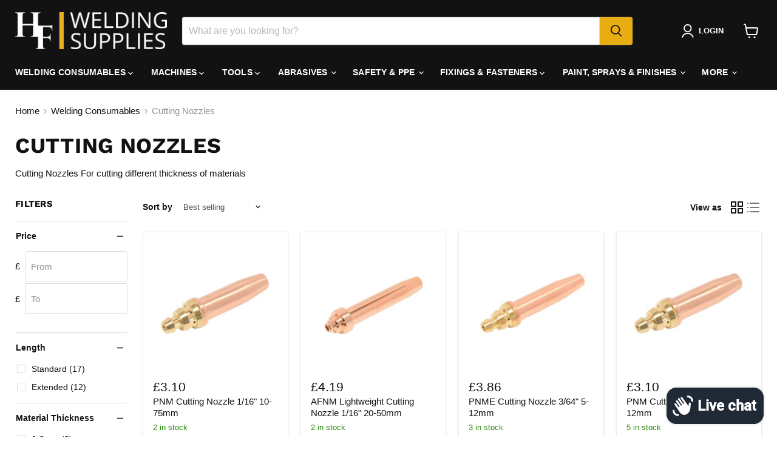

--- FILE ---
content_type: text/html; charset=utf-8
request_url: https://www.hfweldingsupplies.co.uk/collections/cutting-nozzles
body_size: 61260
content:
<!doctype html>
<html class="no-js no-touch" lang="en">
  <head>
<!-- Start of Booster Apps Seo-0.1-->
<title>Cutting Nozzles | Hurstbourne Forge Welding Supplies</title><meta name="description" content="Cutting Nozzles For cutting different thickness of materials" /><script type="application/ld+json">
  {
    "@context": "https://schema.org",
    "@type": "WebSite",
    "name": "Hurstbourne Forge Welding Supplies",
    "url": "https://www.hfweldingsupplies.co.uk",
    "potentialAction": {
      "@type": "SearchAction",
      "query-input": "required name=query",
      "target": "https://www.hfweldingsupplies.co.uk/search?q={query}"
    }
  }
</script>
<!-- end of Booster Apps SEO -->

    
    <link rel="canonical" href="https://www.hfweldingsupplies.co.uk/collections/cutting-nozzles" />

 <!-- Added by TAPITA SEO SCHEMA-->

<!-- /Added by TAPITA SEO SCHEMA --> 

  <script>
    window.Store = window.Store || {};
    window.Store.id = 80380166449;
  </script>
    <meta charset="utf-8">
    <meta http-equiv="x-ua-compatible" content="IE=edge">

    <link rel="preconnect" href="https://cdn.shopify.com">
    <link rel="preconnect" href="https://fonts.shopifycdn.com">
    <link rel="preconnect" href="https://v.shopify.com">
    <link rel="preconnect" href="https://cdn.shopifycloud.com">

    

  <!-- Air Reviews Script -->
 

    
    
    
    
  










<script>
  const AIR_REVIEWS = {};
  AIR_REVIEWS.product = null;
  AIR_REVIEWS.template = "collection";
  AIR_REVIEWS.collections = [];
  AIR_REVIEWS.collectionsName = [];
  AIR_REVIEWS.customer = {
    id: null,
    email: null,
    first_name: null,
    last_name: null,
  };
  
  AIR_REVIEWS.branding = false;
  AIR_REVIEWS.appBlock = true;
  AIR_REVIEWS.shopData = false;
  AIR_REVIEWS.settings = {"reviewBlock":{"preset":0,"layout":"list","inlinePosition":"below-product","customPosition":".shopify-payment-button","customPositionDirection":"after","requiredName":true,"requiredEmail":false,"hasPolicy":true,"policy":"By submitting, I acknowledge the Privacy and that my reviews will be publicly posted and shared online","submitButtonColor":"#166CE1","submitTextColor":"#ffffff","advancedSetting":true,"starColorType":"single-color","fiveStarColor":"#16A086","fourStarColor":"#27AE61","threeStarColor":"#F1C40F","twoStarColor":"#E67F22","oneStarColor":"#E84C3D","emptyStarColor":"#BFBFBF","singleStarColor":"#16A086","dateFormat":"mm_dd_yyyy","summaryHeading":"Review","summaryButton":"Write a review","primaryColor":"#121212","secondaryColor":"#383838","headingColor":"#000000","backgroundColor":"#EDEDED","buttonBackgroundColor":"#000000","buttonTextColor":"#FFFFFF","buttonBorderRadius":4,"font":"Inter","customCss":"","starIconType":"trustpilot","isEnableBadge":false,"badgeColor":"#2C6ECB","badgeIconType":"badge-circle","displayBadge":"after-customer-name","isShowBadgeText":false},"reviewWidget":{"enableSidebar":true,"enableStarRating":true,"hideNoStarRating":false,"showCatalogPage":true,"showProductPageBlock":true,"showOnProductList":true,"customPositionCatalog":"","customPositionCatalogDirection":"after","showProductPage":true,"customPositionProduct":"","customPositionProductDirection":"after","minimumRating":"all-reviews","floatButtonLabel":"Our Reviews","showOnMobile":true,"mobilePosition":"mobile-left","showOnDesktop":true,"desktopPosition":"desktop-right","floatBtnTextColor":"#FFFFFF","floatBtnBgColor":"#000000","floatBtnIcon":"https://imgur.com/ttZVtaG.png","floatBtnIconCustom":"","enablePopupReview":false,"showOnHomePage":false,"previewType":"star-rating-settings","showPreview":false,"customProductContainer":""},"reviewCarouselWidget":{"carouselMinimumRating":"all-reviews","carouselHeading":"See what our customers said","carouselHeadingColor":"#000000","customPositionProduct":"","customPositionProductDirection":"after","customPositionHome":"","customPositionHomeDirection":"after","customPositionCatalog":"","customPositionCatalogDirection":"after","showPreview":true,"enableCarousel":false},"reviewPop":{"enabled":false,"minimumRating":"all-reviews","emptyImage":"https://cdnapps.avada.io/airReviews/sample-review/empty-product.png","emptyImageCustom":"","pageShow":[],"includedPages":"","excludedPages":"","customCss":"","showOnMobile":true,"mobilePosition":"mobile-bottom-right","showOnDesktop":true,"desktopPosition":"desktop-bottom-left"},"generalSetting":{"autoSubmitPublish":"disabled","ratingOption":"All positive","sortOption":"sortlarest@feedback","photoOption":"all","amzRatingOption":"positive","amzSortOption":"recent","amzReviewerOption":"all_reviews","amzPhotoOption":"all_contents","enableAggregateRating":true,"enableCountryFlag":false},"shopDomain":"976ccb.myshopify.com","popReviews":[],"carouselReviews":[]};
  AIR_REVIEWS.hasStorefrontToken = true;
  AIR_REVIEWS.translations = {"review":"review","reviews":"reviews","See more":"See more","See less":"See less","Recent":"Recent","Highest":"Highest","Lowest":"Lowest","Load more":"Load more","No reviews yet":"No reviews yet","How do you like this item?":"How do you like this item?","Excellent":"Excellent","Good":"Good","Medium":"Medium","Poor":"Poor","Very Bad":"Very Bad","Share your thoughts":"Share your thoughts","Write your feedback":"Write your feedback","Your Information":"Your Information","Your Name":"Your Name","Email":"Email","This is a required field":"This is a required field","Send":"Send","You have reached the file upload limit":"You have reached the file upload limit","Email field is invalid":"Email field is invalid","Review with image":"Review with image","Our Reviews":"Our Reviews","5MB Limit":"5MB Limit","Be the first to write a review":"Be the first to write a review","Submit":"Submit","Submitted":"Submitted","Click to review":"Click to review","Tap to review":"Tap to review","Name":"Name","Thank you for your feedback":"Thank you for your feedback","Invalid file type":"Invalid file type","accepted file types: .gif, .jpg, .png.":"accepted file types: .gif, .jpg, .png.","Invalid file size":"Invalid file size","image size should not be more than 5MB.":"image size should not be more than 5MB.","Your Email":"Your Email","Next":"Next","Verified":"Verified"};
  AIR_REVIEWS.productReview = false;
  AIR_REVIEWS.shopLogo = "\/\/www.hfweldingsupplies.co.uk\/cdn\/shop\/files\/Welding_Supplies_Logo_b21495fa-0b81-4e6b-a367-bb3ba7a42fcf.png?v=1712136320";
</script>

  <!-- /Air Reviews Script -->



    

    
  <link rel="shortcut icon" href="//www.hfweldingsupplies.co.uk/cdn/shop/files/favicon-32px_32x32.png?v=1693233592" type="image/png">


    
      <link rel="canonical" href="https://www.hfweldingsupplies.co.uk/collections/cutting-nozzles" />
    

    <meta name="viewport" content="width=device-width">

    
    















<meta property="og:site_name" content="Hurstbourne Forge Welding Supplies">
<meta property="og:url" content="https://www.hfweldingsupplies.co.uk/collections/cutting-nozzles">
<meta property="og:title" content="Cutting Nozzles">
<meta property="og:type" content="website">
<meta property="og:description" content="Cutting Nozzles For cutting different thickness of materials">




    
    
    

    
    
    <meta
      property="og:image"
      content="https://www.hfweldingsupplies.co.uk/cdn/shop/collections/0004280_anme-cutting-nozzle-116_f43f94f6-3290-4316-bcc2-4d5501fd706a_1200x1200.jpg?v=1693311455"
    />
    <meta
      property="og:image:secure_url"
      content="https://www.hfweldingsupplies.co.uk/cdn/shop/collections/0004280_anme-cutting-nozzle-116_f43f94f6-3290-4316-bcc2-4d5501fd706a_1200x1200.jpg?v=1693311455"
    />
    <meta property="og:image:width" content="1200" />
    <meta property="og:image:height" content="1200" />
    
    
    <meta property="og:image:alt" content="Cutting Nozzles" />
  
















<meta name="twitter:title" content="Cutting Nozzles">
<meta name="twitter:description" content="Cutting Nozzles For cutting different thickness of materials">


    
    
    
      
      
      <meta name="twitter:card" content="summary">
    
    
    <meta
      property="twitter:image"
      content="https://www.hfweldingsupplies.co.uk/cdn/shop/collections/0004280_anme-cutting-nozzle-116_f43f94f6-3290-4316-bcc2-4d5501fd706a_1200x1200_crop_center.jpg?v=1693311455"
    />
    <meta property="twitter:image:width" content="1200" />
    <meta property="twitter:image:height" content="1200" />
    
    
    <meta property="twitter:image:alt" content="Cutting Nozzles" />
  



    <link rel="preload" href="" as="font" crossorigin="anonymous">
    <link rel="preload" as="style" href="//www.hfweldingsupplies.co.uk/cdn/shop/t/2/assets/theme.css?v=57830924198160460191759342960">

    <script>window.performance && window.performance.mark && window.performance.mark('shopify.content_for_header.start');</script><meta name="google-site-verification" content="8nZAIOUiwNhNeUrPpfN9HplbWXu9o-WSDvyQbN58WF8">
<meta name="facebook-domain-verification" content="2dhht2jz9wp2mct03owibyuex0t6kf">
<meta id="shopify-digital-wallet" name="shopify-digital-wallet" content="/80380166449/digital_wallets/dialog">
<meta name="shopify-checkout-api-token" content="5e9b700ae61c1ed39e6551f53d219033">
<link rel="alternate" type="application/atom+xml" title="Feed" href="/collections/cutting-nozzles.atom" />
<link rel="next" href="/collections/cutting-nozzles?page=2">
<link rel="alternate" type="application/json+oembed" href="https://www.hfweldingsupplies.co.uk/collections/cutting-nozzles.oembed">
<script async="async" src="/checkouts/internal/preloads.js?locale=en-GB"></script>
<link rel="preconnect" href="https://shop.app" crossorigin="anonymous">
<script async="async" src="https://shop.app/checkouts/internal/preloads.js?locale=en-GB&shop_id=80380166449" crossorigin="anonymous"></script>
<script id="apple-pay-shop-capabilities" type="application/json">{"shopId":80380166449,"countryCode":"GB","currencyCode":"GBP","merchantCapabilities":["supports3DS"],"merchantId":"gid:\/\/shopify\/Shop\/80380166449","merchantName":"Hurstbourne Forge Welding Supplies","requiredBillingContactFields":["postalAddress","email","phone"],"requiredShippingContactFields":["postalAddress","email","phone"],"shippingType":"shipping","supportedNetworks":["visa","maestro","masterCard","discover","elo"],"total":{"type":"pending","label":"Hurstbourne Forge Welding Supplies","amount":"1.00"},"shopifyPaymentsEnabled":true,"supportsSubscriptions":true}</script>
<script id="shopify-features" type="application/json">{"accessToken":"5e9b700ae61c1ed39e6551f53d219033","betas":["rich-media-storefront-analytics"],"domain":"www.hfweldingsupplies.co.uk","predictiveSearch":true,"shopId":80380166449,"locale":"en"}</script>
<script>var Shopify = Shopify || {};
Shopify.shop = "976ccb.myshopify.com";
Shopify.locale = "en";
Shopify.currency = {"active":"GBP","rate":"1.0"};
Shopify.country = "GB";
Shopify.theme = {"name":"Empire","id":156261712177,"schema_name":"Empire","schema_version":"9.1.1","theme_store_id":838,"role":"main"};
Shopify.theme.handle = "null";
Shopify.theme.style = {"id":null,"handle":null};
Shopify.cdnHost = "www.hfweldingsupplies.co.uk/cdn";
Shopify.routes = Shopify.routes || {};
Shopify.routes.root = "/";</script>
<script type="module">!function(o){(o.Shopify=o.Shopify||{}).modules=!0}(window);</script>
<script>!function(o){function n(){var o=[];function n(){o.push(Array.prototype.slice.apply(arguments))}return n.q=o,n}var t=o.Shopify=o.Shopify||{};t.loadFeatures=n(),t.autoloadFeatures=n()}(window);</script>
<script>
  window.ShopifyPay = window.ShopifyPay || {};
  window.ShopifyPay.apiHost = "shop.app\/pay";
  window.ShopifyPay.redirectState = null;
</script>
<script id="shop-js-analytics" type="application/json">{"pageType":"collection"}</script>
<script defer="defer" async type="module" src="//www.hfweldingsupplies.co.uk/cdn/shopifycloud/shop-js/modules/v2/client.init-shop-cart-sync_WVOgQShq.en.esm.js"></script>
<script defer="defer" async type="module" src="//www.hfweldingsupplies.co.uk/cdn/shopifycloud/shop-js/modules/v2/chunk.common_C_13GLB1.esm.js"></script>
<script defer="defer" async type="module" src="//www.hfweldingsupplies.co.uk/cdn/shopifycloud/shop-js/modules/v2/chunk.modal_CLfMGd0m.esm.js"></script>
<script type="module">
  await import("//www.hfweldingsupplies.co.uk/cdn/shopifycloud/shop-js/modules/v2/client.init-shop-cart-sync_WVOgQShq.en.esm.js");
await import("//www.hfweldingsupplies.co.uk/cdn/shopifycloud/shop-js/modules/v2/chunk.common_C_13GLB1.esm.js");
await import("//www.hfweldingsupplies.co.uk/cdn/shopifycloud/shop-js/modules/v2/chunk.modal_CLfMGd0m.esm.js");

  window.Shopify.SignInWithShop?.initShopCartSync?.({"fedCMEnabled":true,"windoidEnabled":true});

</script>
<script>
  window.Shopify = window.Shopify || {};
  if (!window.Shopify.featureAssets) window.Shopify.featureAssets = {};
  window.Shopify.featureAssets['shop-js'] = {"shop-cart-sync":["modules/v2/client.shop-cart-sync_DuR37GeY.en.esm.js","modules/v2/chunk.common_C_13GLB1.esm.js","modules/v2/chunk.modal_CLfMGd0m.esm.js"],"init-fed-cm":["modules/v2/client.init-fed-cm_BucUoe6W.en.esm.js","modules/v2/chunk.common_C_13GLB1.esm.js","modules/v2/chunk.modal_CLfMGd0m.esm.js"],"shop-toast-manager":["modules/v2/client.shop-toast-manager_B0JfrpKj.en.esm.js","modules/v2/chunk.common_C_13GLB1.esm.js","modules/v2/chunk.modal_CLfMGd0m.esm.js"],"init-shop-cart-sync":["modules/v2/client.init-shop-cart-sync_WVOgQShq.en.esm.js","modules/v2/chunk.common_C_13GLB1.esm.js","modules/v2/chunk.modal_CLfMGd0m.esm.js"],"shop-button":["modules/v2/client.shop-button_B_U3bv27.en.esm.js","modules/v2/chunk.common_C_13GLB1.esm.js","modules/v2/chunk.modal_CLfMGd0m.esm.js"],"init-windoid":["modules/v2/client.init-windoid_DuP9q_di.en.esm.js","modules/v2/chunk.common_C_13GLB1.esm.js","modules/v2/chunk.modal_CLfMGd0m.esm.js"],"shop-cash-offers":["modules/v2/client.shop-cash-offers_BmULhtno.en.esm.js","modules/v2/chunk.common_C_13GLB1.esm.js","modules/v2/chunk.modal_CLfMGd0m.esm.js"],"pay-button":["modules/v2/client.pay-button_CrPSEbOK.en.esm.js","modules/v2/chunk.common_C_13GLB1.esm.js","modules/v2/chunk.modal_CLfMGd0m.esm.js"],"init-customer-accounts":["modules/v2/client.init-customer-accounts_jNk9cPYQ.en.esm.js","modules/v2/client.shop-login-button_DJ5ldayH.en.esm.js","modules/v2/chunk.common_C_13GLB1.esm.js","modules/v2/chunk.modal_CLfMGd0m.esm.js"],"avatar":["modules/v2/client.avatar_BTnouDA3.en.esm.js"],"checkout-modal":["modules/v2/client.checkout-modal_pBPyh9w8.en.esm.js","modules/v2/chunk.common_C_13GLB1.esm.js","modules/v2/chunk.modal_CLfMGd0m.esm.js"],"init-shop-for-new-customer-accounts":["modules/v2/client.init-shop-for-new-customer-accounts_BUoCy7a5.en.esm.js","modules/v2/client.shop-login-button_DJ5ldayH.en.esm.js","modules/v2/chunk.common_C_13GLB1.esm.js","modules/v2/chunk.modal_CLfMGd0m.esm.js"],"init-customer-accounts-sign-up":["modules/v2/client.init-customer-accounts-sign-up_CnczCz9H.en.esm.js","modules/v2/client.shop-login-button_DJ5ldayH.en.esm.js","modules/v2/chunk.common_C_13GLB1.esm.js","modules/v2/chunk.modal_CLfMGd0m.esm.js"],"init-shop-email-lookup-coordinator":["modules/v2/client.init-shop-email-lookup-coordinator_CzjY5t9o.en.esm.js","modules/v2/chunk.common_C_13GLB1.esm.js","modules/v2/chunk.modal_CLfMGd0m.esm.js"],"shop-follow-button":["modules/v2/client.shop-follow-button_CsYC63q7.en.esm.js","modules/v2/chunk.common_C_13GLB1.esm.js","modules/v2/chunk.modal_CLfMGd0m.esm.js"],"shop-login-button":["modules/v2/client.shop-login-button_DJ5ldayH.en.esm.js","modules/v2/chunk.common_C_13GLB1.esm.js","modules/v2/chunk.modal_CLfMGd0m.esm.js"],"shop-login":["modules/v2/client.shop-login_B9ccPdmx.en.esm.js","modules/v2/chunk.common_C_13GLB1.esm.js","modules/v2/chunk.modal_CLfMGd0m.esm.js"],"lead-capture":["modules/v2/client.lead-capture_D0K_KgYb.en.esm.js","modules/v2/chunk.common_C_13GLB1.esm.js","modules/v2/chunk.modal_CLfMGd0m.esm.js"],"payment-terms":["modules/v2/client.payment-terms_BWmiNN46.en.esm.js","modules/v2/chunk.common_C_13GLB1.esm.js","modules/v2/chunk.modal_CLfMGd0m.esm.js"]};
</script>
<script>(function() {
  var isLoaded = false;
  function asyncLoad() {
    if (isLoaded) return;
    isLoaded = true;
    var urls = ["https:\/\/cdn.shopify.com\/s\/files\/1\/0803\/8016\/6449\/t\/2\/assets\/pop_80380166449.js?v=1701866613\u0026shop=976ccb.myshopify.com","https:\/\/fbt.kaktusapp.com\/storage\/js\/kaktus_fbt-976ccb.myshopify.com.js?ver=48\u0026shop=976ccb.myshopify.com"];
    for (var i = 0; i < urls.length; i++) {
      var s = document.createElement('script');
      s.type = 'text/javascript';
      s.async = true;
      s.src = urls[i];
      var x = document.getElementsByTagName('script')[0];
      x.parentNode.insertBefore(s, x);
    }
  };
  if(window.attachEvent) {
    window.attachEvent('onload', asyncLoad);
  } else {
    window.addEventListener('load', asyncLoad, false);
  }
})();</script>
<script id="__st">var __st={"a":80380166449,"offset":0,"reqid":"ed72e2d8-43f8-4ad2-9570-75322ea3ff52-1769703310","pageurl":"www.hfweldingsupplies.co.uk\/collections\/cutting-nozzles","u":"108603866642","p":"collection","rtyp":"collection","rid":461460308273};</script>
<script>window.ShopifyPaypalV4VisibilityTracking = true;</script>
<script id="captcha-bootstrap">!function(){'use strict';const t='contact',e='account',n='new_comment',o=[[t,t],['blogs',n],['comments',n],[t,'customer']],c=[[e,'customer_login'],[e,'guest_login'],[e,'recover_customer_password'],[e,'create_customer']],r=t=>t.map((([t,e])=>`form[action*='/${t}']:not([data-nocaptcha='true']) input[name='form_type'][value='${e}']`)).join(','),a=t=>()=>t?[...document.querySelectorAll(t)].map((t=>t.form)):[];function s(){const t=[...o],e=r(t);return a(e)}const i='password',u='form_key',d=['recaptcha-v3-token','g-recaptcha-response','h-captcha-response',i],f=()=>{try{return window.sessionStorage}catch{return}},m='__shopify_v',_=t=>t.elements[u];function p(t,e,n=!1){try{const o=window.sessionStorage,c=JSON.parse(o.getItem(e)),{data:r}=function(t){const{data:e,action:n}=t;return t[m]||n?{data:e,action:n}:{data:t,action:n}}(c);for(const[e,n]of Object.entries(r))t.elements[e]&&(t.elements[e].value=n);n&&o.removeItem(e)}catch(o){console.error('form repopulation failed',{error:o})}}const l='form_type',E='cptcha';function T(t){t.dataset[E]=!0}const w=window,h=w.document,L='Shopify',v='ce_forms',y='captcha';let A=!1;((t,e)=>{const n=(g='f06e6c50-85a8-45c8-87d0-21a2b65856fe',I='https://cdn.shopify.com/shopifycloud/storefront-forms-hcaptcha/ce_storefront_forms_captcha_hcaptcha.v1.5.2.iife.js',D={infoText:'Protected by hCaptcha',privacyText:'Privacy',termsText:'Terms'},(t,e,n)=>{const o=w[L][v],c=o.bindForm;if(c)return c(t,g,e,D).then(n);var r;o.q.push([[t,g,e,D],n]),r=I,A||(h.body.append(Object.assign(h.createElement('script'),{id:'captcha-provider',async:!0,src:r})),A=!0)});var g,I,D;w[L]=w[L]||{},w[L][v]=w[L][v]||{},w[L][v].q=[],w[L][y]=w[L][y]||{},w[L][y].protect=function(t,e){n(t,void 0,e),T(t)},Object.freeze(w[L][y]),function(t,e,n,w,h,L){const[v,y,A,g]=function(t,e,n){const i=e?o:[],u=t?c:[],d=[...i,...u],f=r(d),m=r(i),_=r(d.filter((([t,e])=>n.includes(e))));return[a(f),a(m),a(_),s()]}(w,h,L),I=t=>{const e=t.target;return e instanceof HTMLFormElement?e:e&&e.form},D=t=>v().includes(t);t.addEventListener('submit',(t=>{const e=I(t);if(!e)return;const n=D(e)&&!e.dataset.hcaptchaBound&&!e.dataset.recaptchaBound,o=_(e),c=g().includes(e)&&(!o||!o.value);(n||c)&&t.preventDefault(),c&&!n&&(function(t){try{if(!f())return;!function(t){const e=f();if(!e)return;const n=_(t);if(!n)return;const o=n.value;o&&e.removeItem(o)}(t);const e=Array.from(Array(32),(()=>Math.random().toString(36)[2])).join('');!function(t,e){_(t)||t.append(Object.assign(document.createElement('input'),{type:'hidden',name:u})),t.elements[u].value=e}(t,e),function(t,e){const n=f();if(!n)return;const o=[...t.querySelectorAll(`input[type='${i}']`)].map((({name:t})=>t)),c=[...d,...o],r={};for(const[a,s]of new FormData(t).entries())c.includes(a)||(r[a]=s);n.setItem(e,JSON.stringify({[m]:1,action:t.action,data:r}))}(t,e)}catch(e){console.error('failed to persist form',e)}}(e),e.submit())}));const S=(t,e)=>{t&&!t.dataset[E]&&(n(t,e.some((e=>e===t))),T(t))};for(const o of['focusin','change'])t.addEventListener(o,(t=>{const e=I(t);D(e)&&S(e,y())}));const B=e.get('form_key'),M=e.get(l),P=B&&M;t.addEventListener('DOMContentLoaded',(()=>{const t=y();if(P)for(const e of t)e.elements[l].value===M&&p(e,B);[...new Set([...A(),...v().filter((t=>'true'===t.dataset.shopifyCaptcha))])].forEach((e=>S(e,t)))}))}(h,new URLSearchParams(w.location.search),n,t,e,['guest_login'])})(!0,!0)}();</script>
<script integrity="sha256-4kQ18oKyAcykRKYeNunJcIwy7WH5gtpwJnB7kiuLZ1E=" data-source-attribution="shopify.loadfeatures" defer="defer" src="//www.hfweldingsupplies.co.uk/cdn/shopifycloud/storefront/assets/storefront/load_feature-a0a9edcb.js" crossorigin="anonymous"></script>
<script crossorigin="anonymous" defer="defer" src="//www.hfweldingsupplies.co.uk/cdn/shopifycloud/storefront/assets/shopify_pay/storefront-65b4c6d7.js?v=20250812"></script>
<script data-source-attribution="shopify.dynamic_checkout.dynamic.init">var Shopify=Shopify||{};Shopify.PaymentButton=Shopify.PaymentButton||{isStorefrontPortableWallets:!0,init:function(){window.Shopify.PaymentButton.init=function(){};var t=document.createElement("script");t.src="https://www.hfweldingsupplies.co.uk/cdn/shopifycloud/portable-wallets/latest/portable-wallets.en.js",t.type="module",document.head.appendChild(t)}};
</script>
<script data-source-attribution="shopify.dynamic_checkout.buyer_consent">
  function portableWalletsHideBuyerConsent(e){var t=document.getElementById("shopify-buyer-consent"),n=document.getElementById("shopify-subscription-policy-button");t&&n&&(t.classList.add("hidden"),t.setAttribute("aria-hidden","true"),n.removeEventListener("click",e))}function portableWalletsShowBuyerConsent(e){var t=document.getElementById("shopify-buyer-consent"),n=document.getElementById("shopify-subscription-policy-button");t&&n&&(t.classList.remove("hidden"),t.removeAttribute("aria-hidden"),n.addEventListener("click",e))}window.Shopify?.PaymentButton&&(window.Shopify.PaymentButton.hideBuyerConsent=portableWalletsHideBuyerConsent,window.Shopify.PaymentButton.showBuyerConsent=portableWalletsShowBuyerConsent);
</script>
<script data-source-attribution="shopify.dynamic_checkout.cart.bootstrap">document.addEventListener("DOMContentLoaded",(function(){function t(){return document.querySelector("shopify-accelerated-checkout-cart, shopify-accelerated-checkout")}if(t())Shopify.PaymentButton.init();else{new MutationObserver((function(e,n){t()&&(Shopify.PaymentButton.init(),n.disconnect())})).observe(document.body,{childList:!0,subtree:!0})}}));
</script>
<link id="shopify-accelerated-checkout-styles" rel="stylesheet" media="screen" href="https://www.hfweldingsupplies.co.uk/cdn/shopifycloud/portable-wallets/latest/accelerated-checkout-backwards-compat.css" crossorigin="anonymous">
<style id="shopify-accelerated-checkout-cart">
        #shopify-buyer-consent {
  margin-top: 1em;
  display: inline-block;
  width: 100%;
}

#shopify-buyer-consent.hidden {
  display: none;
}

#shopify-subscription-policy-button {
  background: none;
  border: none;
  padding: 0;
  text-decoration: underline;
  font-size: inherit;
  cursor: pointer;
}

#shopify-subscription-policy-button::before {
  box-shadow: none;
}

      </style>

<script>window.performance && window.performance.mark && window.performance.mark('shopify.content_for_header.end');</script>

    <link href="//www.hfweldingsupplies.co.uk/cdn/shop/t/2/assets/theme.css?v=57830924198160460191759342960" rel="stylesheet" type="text/css" media="all" />

    
    <script>
      window.Theme = window.Theme || {};
      window.Theme.version = '9.1.1';
      window.Theme.name = 'Empire';
      window.Theme.routes = {
        "root_url": "/",
        "account_url": "/account",
        "account_login_url": "/account/login",
        "account_logout_url": "/account/logout",
        "account_register_url": "/account/register",
        "account_addresses_url": "/account/addresses",
        "collections_url": "/collections",
        "all_products_collection_url": "/collections/all",
        "search_url": "/search",
        "predictive_search_url": "/search/suggest",
        "cart_url": "/cart",
        "cart_add_url": "/cart/add",
        "cart_change_url": "/cart/change",
        "cart_clear_url": "/cart/clear",
        "product_recommendations_url": "/recommendations/products",
      };
    </script>
    

  
  







<script src="https://cdn.shopify.com/extensions/019b35a3-cff8-7eb0-85f4-edb1f960047c/avada-app-49/assets/avada-cookie.js" type="text/javascript" defer="defer"></script>
<script src="https://cdn.shopify.com/extensions/e8878072-2f6b-4e89-8082-94b04320908d/inbox-1254/assets/inbox-chat-loader.js" type="text/javascript" defer="defer"></script>
<script src="https://cdn.shopify.com/extensions/1aff304a-11ec-47a0-aee1-7f4ae56792d4/tydal-popups-email-pop-ups-4/assets/pop-app-embed.js" type="text/javascript" defer="defer"></script>
<link href="https://monorail-edge.shopifysvc.com" rel="dns-prefetch">
<script>(function(){if ("sendBeacon" in navigator && "performance" in window) {try {var session_token_from_headers = performance.getEntriesByType('navigation')[0].serverTiming.find(x => x.name == '_s').description;} catch {var session_token_from_headers = undefined;}var session_cookie_matches = document.cookie.match(/_shopify_s=([^;]*)/);var session_token_from_cookie = session_cookie_matches && session_cookie_matches.length === 2 ? session_cookie_matches[1] : "";var session_token = session_token_from_headers || session_token_from_cookie || "";function handle_abandonment_event(e) {var entries = performance.getEntries().filter(function(entry) {return /monorail-edge.shopifysvc.com/.test(entry.name);});if (!window.abandonment_tracked && entries.length === 0) {window.abandonment_tracked = true;var currentMs = Date.now();var navigation_start = performance.timing.navigationStart;var payload = {shop_id: 80380166449,url: window.location.href,navigation_start,duration: currentMs - navigation_start,session_token,page_type: "collection"};window.navigator.sendBeacon("https://monorail-edge.shopifysvc.com/v1/produce", JSON.stringify({schema_id: "online_store_buyer_site_abandonment/1.1",payload: payload,metadata: {event_created_at_ms: currentMs,event_sent_at_ms: currentMs}}));}}window.addEventListener('pagehide', handle_abandonment_event);}}());</script>
<script id="web-pixels-manager-setup">(function e(e,d,r,n,o){if(void 0===o&&(o={}),!Boolean(null===(a=null===(i=window.Shopify)||void 0===i?void 0:i.analytics)||void 0===a?void 0:a.replayQueue)){var i,a;window.Shopify=window.Shopify||{};var t=window.Shopify;t.analytics=t.analytics||{};var s=t.analytics;s.replayQueue=[],s.publish=function(e,d,r){return s.replayQueue.push([e,d,r]),!0};try{self.performance.mark("wpm:start")}catch(e){}var l=function(){var e={modern:/Edge?\/(1{2}[4-9]|1[2-9]\d|[2-9]\d{2}|\d{4,})\.\d+(\.\d+|)|Firefox\/(1{2}[4-9]|1[2-9]\d|[2-9]\d{2}|\d{4,})\.\d+(\.\d+|)|Chrom(ium|e)\/(9{2}|\d{3,})\.\d+(\.\d+|)|(Maci|X1{2}).+ Version\/(15\.\d+|(1[6-9]|[2-9]\d|\d{3,})\.\d+)([,.]\d+|)( \(\w+\)|)( Mobile\/\w+|) Safari\/|Chrome.+OPR\/(9{2}|\d{3,})\.\d+\.\d+|(CPU[ +]OS|iPhone[ +]OS|CPU[ +]iPhone|CPU IPhone OS|CPU iPad OS)[ +]+(15[._]\d+|(1[6-9]|[2-9]\d|\d{3,})[._]\d+)([._]\d+|)|Android:?[ /-](13[3-9]|1[4-9]\d|[2-9]\d{2}|\d{4,})(\.\d+|)(\.\d+|)|Android.+Firefox\/(13[5-9]|1[4-9]\d|[2-9]\d{2}|\d{4,})\.\d+(\.\d+|)|Android.+Chrom(ium|e)\/(13[3-9]|1[4-9]\d|[2-9]\d{2}|\d{4,})\.\d+(\.\d+|)|SamsungBrowser\/([2-9]\d|\d{3,})\.\d+/,legacy:/Edge?\/(1[6-9]|[2-9]\d|\d{3,})\.\d+(\.\d+|)|Firefox\/(5[4-9]|[6-9]\d|\d{3,})\.\d+(\.\d+|)|Chrom(ium|e)\/(5[1-9]|[6-9]\d|\d{3,})\.\d+(\.\d+|)([\d.]+$|.*Safari\/(?![\d.]+ Edge\/[\d.]+$))|(Maci|X1{2}).+ Version\/(10\.\d+|(1[1-9]|[2-9]\d|\d{3,})\.\d+)([,.]\d+|)( \(\w+\)|)( Mobile\/\w+|) Safari\/|Chrome.+OPR\/(3[89]|[4-9]\d|\d{3,})\.\d+\.\d+|(CPU[ +]OS|iPhone[ +]OS|CPU[ +]iPhone|CPU IPhone OS|CPU iPad OS)[ +]+(10[._]\d+|(1[1-9]|[2-9]\d|\d{3,})[._]\d+)([._]\d+|)|Android:?[ /-](13[3-9]|1[4-9]\d|[2-9]\d{2}|\d{4,})(\.\d+|)(\.\d+|)|Mobile Safari.+OPR\/([89]\d|\d{3,})\.\d+\.\d+|Android.+Firefox\/(13[5-9]|1[4-9]\d|[2-9]\d{2}|\d{4,})\.\d+(\.\d+|)|Android.+Chrom(ium|e)\/(13[3-9]|1[4-9]\d|[2-9]\d{2}|\d{4,})\.\d+(\.\d+|)|Android.+(UC? ?Browser|UCWEB|U3)[ /]?(15\.([5-9]|\d{2,})|(1[6-9]|[2-9]\d|\d{3,})\.\d+)\.\d+|SamsungBrowser\/(5\.\d+|([6-9]|\d{2,})\.\d+)|Android.+MQ{2}Browser\/(14(\.(9|\d{2,})|)|(1[5-9]|[2-9]\d|\d{3,})(\.\d+|))(\.\d+|)|K[Aa][Ii]OS\/(3\.\d+|([4-9]|\d{2,})\.\d+)(\.\d+|)/},d=e.modern,r=e.legacy,n=navigator.userAgent;return n.match(d)?"modern":n.match(r)?"legacy":"unknown"}(),u="modern"===l?"modern":"legacy",c=(null!=n?n:{modern:"",legacy:""})[u],f=function(e){return[e.baseUrl,"/wpm","/b",e.hashVersion,"modern"===e.buildTarget?"m":"l",".js"].join("")}({baseUrl:d,hashVersion:r,buildTarget:u}),m=function(e){var d=e.version,r=e.bundleTarget,n=e.surface,o=e.pageUrl,i=e.monorailEndpoint;return{emit:function(e){var a=e.status,t=e.errorMsg,s=(new Date).getTime(),l=JSON.stringify({metadata:{event_sent_at_ms:s},events:[{schema_id:"web_pixels_manager_load/3.1",payload:{version:d,bundle_target:r,page_url:o,status:a,surface:n,error_msg:t},metadata:{event_created_at_ms:s}}]});if(!i)return console&&console.warn&&console.warn("[Web Pixels Manager] No Monorail endpoint provided, skipping logging."),!1;try{return self.navigator.sendBeacon.bind(self.navigator)(i,l)}catch(e){}var u=new XMLHttpRequest;try{return u.open("POST",i,!0),u.setRequestHeader("Content-Type","text/plain"),u.send(l),!0}catch(e){return console&&console.warn&&console.warn("[Web Pixels Manager] Got an unhandled error while logging to Monorail."),!1}}}}({version:r,bundleTarget:l,surface:e.surface,pageUrl:self.location.href,monorailEndpoint:e.monorailEndpoint});try{o.browserTarget=l,function(e){var d=e.src,r=e.async,n=void 0===r||r,o=e.onload,i=e.onerror,a=e.sri,t=e.scriptDataAttributes,s=void 0===t?{}:t,l=document.createElement("script"),u=document.querySelector("head"),c=document.querySelector("body");if(l.async=n,l.src=d,a&&(l.integrity=a,l.crossOrigin="anonymous"),s)for(var f in s)if(Object.prototype.hasOwnProperty.call(s,f))try{l.dataset[f]=s[f]}catch(e){}if(o&&l.addEventListener("load",o),i&&l.addEventListener("error",i),u)u.appendChild(l);else{if(!c)throw new Error("Did not find a head or body element to append the script");c.appendChild(l)}}({src:f,async:!0,onload:function(){if(!function(){var e,d;return Boolean(null===(d=null===(e=window.Shopify)||void 0===e?void 0:e.analytics)||void 0===d?void 0:d.initialized)}()){var d=window.webPixelsManager.init(e)||void 0;if(d){var r=window.Shopify.analytics;r.replayQueue.forEach((function(e){var r=e[0],n=e[1],o=e[2];d.publishCustomEvent(r,n,o)})),r.replayQueue=[],r.publish=d.publishCustomEvent,r.visitor=d.visitor,r.initialized=!0}}},onerror:function(){return m.emit({status:"failed",errorMsg:"".concat(f," has failed to load")})},sri:function(e){var d=/^sha384-[A-Za-z0-9+/=]+$/;return"string"==typeof e&&d.test(e)}(c)?c:"",scriptDataAttributes:o}),m.emit({status:"loading"})}catch(e){m.emit({status:"failed",errorMsg:(null==e?void 0:e.message)||"Unknown error"})}}})({shopId: 80380166449,storefrontBaseUrl: "https://www.hfweldingsupplies.co.uk",extensionsBaseUrl: "https://extensions.shopifycdn.com/cdn/shopifycloud/web-pixels-manager",monorailEndpoint: "https://monorail-edge.shopifysvc.com/unstable/produce_batch",surface: "storefront-renderer",enabledBetaFlags: ["2dca8a86"],webPixelsConfigList: [{"id":"748290353","configuration":"{\"config\":\"{\\\"pixel_id\\\":\\\"G-V592DMDSMZ\\\",\\\"target_country\\\":\\\"GB\\\",\\\"gtag_events\\\":[{\\\"type\\\":\\\"begin_checkout\\\",\\\"action_label\\\":[\\\"G-V592DMDSMZ\\\",\\\"AW-11363912764\\\/bCMcCKfm3PAYELyY3qoq\\\"]},{\\\"type\\\":\\\"search\\\",\\\"action_label\\\":[\\\"G-V592DMDSMZ\\\",\\\"AW-11363912764\\\/bUNaCKHm3PAYELyY3qoq\\\"]},{\\\"type\\\":\\\"view_item\\\",\\\"action_label\\\":[\\\"G-V592DMDSMZ\\\",\\\"AW-11363912764\\\/vZ-tCJ7m3PAYELyY3qoq\\\",\\\"MC-3P6S8C87EH\\\"]},{\\\"type\\\":\\\"purchase\\\",\\\"action_label\\\":[\\\"G-V592DMDSMZ\\\",\\\"AW-11363912764\\\/a59ICLXE3PAYELyY3qoq\\\",\\\"MC-3P6S8C87EH\\\"]},{\\\"type\\\":\\\"page_view\\\",\\\"action_label\\\":[\\\"G-V592DMDSMZ\\\",\\\"AW-11363912764\\\/4L2gCLjE3PAYELyY3qoq\\\",\\\"MC-3P6S8C87EH\\\"]},{\\\"type\\\":\\\"add_payment_info\\\",\\\"action_label\\\":[\\\"G-V592DMDSMZ\\\",\\\"AW-11363912764\\\/hiyyCKrm3PAYELyY3qoq\\\"]},{\\\"type\\\":\\\"add_to_cart\\\",\\\"action_label\\\":[\\\"G-V592DMDSMZ\\\",\\\"AW-11363912764\\\/fwAnCKTm3PAYELyY3qoq\\\"]}],\\\"enable_monitoring_mode\\\":false}\"}","eventPayloadVersion":"v1","runtimeContext":"OPEN","scriptVersion":"b2a88bafab3e21179ed38636efcd8a93","type":"APP","apiClientId":1780363,"privacyPurposes":[],"dataSharingAdjustments":{"protectedCustomerApprovalScopes":["read_customer_address","read_customer_email","read_customer_name","read_customer_personal_data","read_customer_phone"]}},{"id":"317227313","configuration":"{\"pixel_id\":\"281332086531761\",\"pixel_type\":\"facebook_pixel\",\"metaapp_system_user_token\":\"-\"}","eventPayloadVersion":"v1","runtimeContext":"OPEN","scriptVersion":"ca16bc87fe92b6042fbaa3acc2fbdaa6","type":"APP","apiClientId":2329312,"privacyPurposes":["ANALYTICS","MARKETING","SALE_OF_DATA"],"dataSharingAdjustments":{"protectedCustomerApprovalScopes":["read_customer_address","read_customer_email","read_customer_name","read_customer_personal_data","read_customer_phone"]}},{"id":"shopify-app-pixel","configuration":"{}","eventPayloadVersion":"v1","runtimeContext":"STRICT","scriptVersion":"0450","apiClientId":"shopify-pixel","type":"APP","privacyPurposes":["ANALYTICS","MARKETING"]},{"id":"shopify-custom-pixel","eventPayloadVersion":"v1","runtimeContext":"LAX","scriptVersion":"0450","apiClientId":"shopify-pixel","type":"CUSTOM","privacyPurposes":["ANALYTICS","MARKETING"]}],isMerchantRequest: false,initData: {"shop":{"name":"Hurstbourne Forge Welding Supplies","paymentSettings":{"currencyCode":"GBP"},"myshopifyDomain":"976ccb.myshopify.com","countryCode":"GB","storefrontUrl":"https:\/\/www.hfweldingsupplies.co.uk"},"customer":null,"cart":null,"checkout":null,"productVariants":[],"purchasingCompany":null},},"https://www.hfweldingsupplies.co.uk/cdn","1d2a099fw23dfb22ep557258f5m7a2edbae",{"modern":"","legacy":""},{"shopId":"80380166449","storefrontBaseUrl":"https:\/\/www.hfweldingsupplies.co.uk","extensionBaseUrl":"https:\/\/extensions.shopifycdn.com\/cdn\/shopifycloud\/web-pixels-manager","surface":"storefront-renderer","enabledBetaFlags":"[\"2dca8a86\"]","isMerchantRequest":"false","hashVersion":"1d2a099fw23dfb22ep557258f5m7a2edbae","publish":"custom","events":"[[\"page_viewed\",{}],[\"collection_viewed\",{\"collection\":{\"id\":\"461460308273\",\"title\":\"Cutting Nozzles\",\"productVariants\":[{\"price\":{\"amount\":3.1,\"currencyCode\":\"GBP\"},\"product\":{\"title\":\"PNM Cutting Nozzle 1\/16\\\" 10-75mm\",\"vendor\":\"Hurstbourne Forge Welding Supplies\",\"id\":\"8789568651569\",\"untranslatedTitle\":\"PNM Cutting Nozzle 1\/16\\\" 10-75mm\",\"url\":\"\/products\/pnm-cutting-nozzle-1-16-10-75mm\",\"type\":\"\"},\"id\":\"46487325114673\",\"image\":{\"src\":\"\/\/www.hfweldingsupplies.co.uk\/cdn\/shop\/files\/PNM116.jpg?v=1723110318\"},\"sku\":\"TRC-GAS-PNM-116\",\"title\":\"Default Title\",\"untranslatedTitle\":\"Default Title\"},{\"price\":{\"amount\":4.19,\"currencyCode\":\"GBP\"},\"product\":{\"title\":\"AFNM Lightweight Cutting Nozzle 1\/16\\\" 20-50mm\",\"vendor\":\"Hurstbourne Forge Welding Supplies\",\"id\":\"8789564326193\",\"untranslatedTitle\":\"AFNM Lightweight Cutting Nozzle 1\/16\\\" 20-50mm\",\"url\":\"\/products\/afnm-lightweight-cutting-nozzle-1-16-20-50mm\",\"type\":\"\"},\"id\":\"46487316103473\",\"image\":{\"src\":\"\/\/www.hfweldingsupplies.co.uk\/cdn\/shop\/files\/AFNM116.jpg?v=1723110255\"},\"sku\":\"TRC-GAS-AFNM-116\",\"title\":\"Default Title\",\"untranslatedTitle\":\"Default Title\"},{\"price\":{\"amount\":3.86,\"currencyCode\":\"GBP\"},\"product\":{\"title\":\"PNME Cutting Nozzle 3\/64\\\" 5-12mm\",\"vendor\":\"Hurstbourne Forge Welding Supplies\",\"id\":\"8789569372465\",\"untranslatedTitle\":\"PNME Cutting Nozzle 3\/64\\\" 5-12mm\",\"url\":\"\/products\/pnme-cutting-nozzle-3-64-5-12mm\",\"type\":\"\"},\"id\":\"46487326490929\",\"image\":{\"src\":\"\/\/www.hfweldingsupplies.co.uk\/cdn\/shop\/files\/PNME116_95d0602a-f561-49fa-9641-532a3810c2cc.jpg?v=1723110306\"},\"sku\":\"TRC-GAS-PNME-364\",\"title\":\"Default Title\",\"untranslatedTitle\":\"Default Title\"},{\"price\":{\"amount\":3.1,\"currencyCode\":\"GBP\"},\"product\":{\"title\":\"PNM Cutting Nozzle 3\/64\\\" 5-12mm\",\"vendor\":\"Hurstbourne Forge Welding Supplies\",\"id\":\"8789568946481\",\"untranslatedTitle\":\"PNM Cutting Nozzle 3\/64\\\" 5-12mm\",\"url\":\"\/products\/pnm-cutting-nozzle-3-64-5-12mm\",\"type\":\"\"},\"id\":\"46487325737265\",\"image\":{\"src\":\"\/\/www.hfweldingsupplies.co.uk\/cdn\/shop\/files\/PNM116_408d65f7-099f-4d89-85f7-1ffb3f68d840.jpg?v=1723110315\"},\"sku\":\"TRC-GAS-PNM-364\",\"title\":\"Default Title\",\"untranslatedTitle\":\"Default Title\"},{\"price\":{\"amount\":3.86,\"currencyCode\":\"GBP\"},\"product\":{\"title\":\"PNME Cutting Nozzle 3\/32\\\" 90-150mm\",\"vendor\":\"Hurstbourne Forge Welding Supplies\",\"id\":\"8789569306929\",\"untranslatedTitle\":\"PNME Cutting Nozzle 3\/32\\\" 90-150mm\",\"url\":\"\/products\/pnme-cutting-nozzle-3-32-90-150mm\",\"type\":\"\"},\"id\":\"46487326327089\",\"image\":{\"src\":\"\/\/www.hfweldingsupplies.co.uk\/cdn\/shop\/files\/PNME116_a3238d14-f7e0-4b39-81b6-e561fc86cf4c.jpg?v=1723110350\"},\"sku\":\"TRC-GAS-PNME-332\",\"title\":\"Default Title\",\"untranslatedTitle\":\"Default Title\"},{\"price\":{\"amount\":3.86,\"currencyCode\":\"GBP\"},\"product\":{\"title\":\"PNME Cutting Nozzle 5\/64\\\" 70-100mm\",\"vendor\":\"Hurstbourne Forge Welding Supplies\",\"id\":\"8789569470769\",\"untranslatedTitle\":\"PNME Cutting Nozzle 5\/64\\\" 70-100mm\",\"url\":\"\/products\/pnme-cutting-nozzle-5-64-70-100mm\",\"type\":\"\"},\"id\":\"46487326654769\",\"image\":{\"src\":\"\/\/www.hfweldingsupplies.co.uk\/cdn\/shop\/files\/PNME116_6f55fae7-56eb-4dd3-9614-24b5be0c4974.jpg?v=1723110326\"},\"sku\":\"TRC-GAS-PNME-564\",\"title\":\"Default Title\",\"untranslatedTitle\":\"Default Title\"},{\"price\":{\"amount\":3.86,\"currencyCode\":\"GBP\"},\"product\":{\"title\":\"PNME Cutting Nozzle 1\/8\\\" 190-300mm\",\"vendor\":\"Hurstbourne Forge Welding Supplies\",\"id\":\"8789569208625\",\"untranslatedTitle\":\"PNME Cutting Nozzle 1\/8\\\" 190-300mm\",\"url\":\"\/products\/pnme-cutting-nozzle-1-8-190-300mm\",\"type\":\"\"},\"id\":\"46487326130481\",\"image\":{\"src\":\"\/\/www.hfweldingsupplies.co.uk\/cdn\/shop\/files\/PNME116_da69ff0c-9832-46e3-91cf-5612b91fa029.jpg?v=1723110302\"},\"sku\":\"TRC-GAS-PNME-18\",\"title\":\"Default Title\",\"untranslatedTitle\":\"Default Title\"},{\"price\":{\"amount\":3.86,\"currencyCode\":\"GBP\"},\"product\":{\"title\":\"PNME Cutting Nozzle 1\/16\\\" 10-75mm\",\"vendor\":\"Hurstbourne Forge Welding Supplies\",\"id\":\"8789569077553\",\"untranslatedTitle\":\"PNME Cutting Nozzle 1\/16\\\" 10-75mm\",\"url\":\"\/products\/pnme-cutting-nozzle-1-16-10-75mm\",\"type\":\"\"},\"id\":\"46487325933873\",\"image\":{\"src\":\"\/\/www.hfweldingsupplies.co.uk\/cdn\/shop\/files\/PNME116.jpg?v=1723110298\"},\"sku\":\"TRC-GAS-PNME-116\",\"title\":\"Default Title\",\"untranslatedTitle\":\"Default Title\"},{\"price\":{\"amount\":3.86,\"currencyCode\":\"GBP\"},\"product\":{\"title\":\"PNME Cutting Nozzle 1\/32\\\" 3-6mm\",\"vendor\":\"Hurstbourne Forge Welding Supplies\",\"id\":\"8789569110321\",\"untranslatedTitle\":\"PNME Cutting Nozzle 1\/32\\\" 3-6mm\",\"url\":\"\/products\/pnme-cutting-nozzle-1-32-3-6mm\",\"type\":\"\"},\"id\":\"46487325966641\",\"image\":{\"src\":\"\/\/www.hfweldingsupplies.co.uk\/cdn\/shop\/files\/PNME116_fa6a9138-f220-4aef-b5a5-0d2e63f0642f.jpg?v=1723110393\"},\"sku\":\"TRC-GAS-PNME-132\",\"title\":\"Default Title\",\"untranslatedTitle\":\"Default Title\"},{\"price\":{\"amount\":3.1,\"currencyCode\":\"GBP\"},\"product\":{\"title\":\"PNM Cutting Nozzle 5\/64\\\" 70-100mm\",\"vendor\":\"Hurstbourne Forge Welding Supplies\",\"id\":\"8789569012017\",\"untranslatedTitle\":\"PNM Cutting Nozzle 5\/64\\\" 70-100mm\",\"url\":\"\/products\/pnm-cutting-nozzle-5-64-70-100mm\",\"type\":\"\"},\"id\":\"46487325901105\",\"image\":{\"src\":\"\/\/www.hfweldingsupplies.co.uk\/cdn\/shop\/files\/PNM116_204e7989-4893-4fd4-8f35-6b49e0062749.jpg?v=1723110297\"},\"sku\":\"TRC-GAS-PNM-564\",\"title\":\"Default Title\",\"untranslatedTitle\":\"Default Title\"},{\"price\":{\"amount\":3.1,\"currencyCode\":\"GBP\"},\"product\":{\"title\":\"PNM Cutting Nozzle 3\/32\\\" 90-150mm\",\"vendor\":\"Hurstbourne Forge Welding Supplies\",\"id\":\"8789568880945\",\"untranslatedTitle\":\"PNM Cutting Nozzle 3\/32\\\" 90-150mm\",\"url\":\"\/products\/pnm-cutting-nozzle-3-32-90-150mm\",\"type\":\"\"},\"id\":\"46487325573425\",\"image\":{\"src\":\"\/\/www.hfweldingsupplies.co.uk\/cdn\/shop\/files\/PNM116_6c9a8db3-5920-4627-a3ac-ddd764ea9bed.jpg?v=1723110298\"},\"sku\":\"TRC-GAS-PNM-332\",\"title\":\"Default Title\",\"untranslatedTitle\":\"Default Title\"},{\"price\":{\"amount\":3.1,\"currencyCode\":\"GBP\"},\"product\":{\"title\":\"PNM Cutting Nozzle 1\/8\\\" 190-300mm\",\"vendor\":\"Hurstbourne Forge Welding Supplies\",\"id\":\"8789568815409\",\"untranslatedTitle\":\"PNM Cutting Nozzle 1\/8\\\" 190-300mm\",\"url\":\"\/products\/pnm-cutting-nozzle-1-8-190-300mm\",\"type\":\"\"},\"id\":\"46487325409585\",\"image\":{\"src\":\"\/\/www.hfweldingsupplies.co.uk\/cdn\/shop\/files\/PNM116_388ad192-d4b8-4dd3-920c-cd5677ff889e.jpg?v=1723110332\"},\"sku\":\"TRC-GAS-PNM-18\",\"title\":\"Default Title\",\"untranslatedTitle\":\"Default Title\"},{\"price\":{\"amount\":3.1,\"currencyCode\":\"GBP\"},\"product\":{\"title\":\"PNM Cutting Nozzle 1\/32\\\" 3-6mm\",\"vendor\":\"Hurstbourne Forge Welding Supplies\",\"id\":\"8789568749873\",\"untranslatedTitle\":\"PNM Cutting Nozzle 1\/32\\\" 3-6mm\",\"url\":\"\/products\/pnm-cutting-nozzle-1-32-3-6mm\",\"type\":\"\"},\"id\":\"46487325376817\",\"image\":{\"src\":\"\/\/www.hfweldingsupplies.co.uk\/cdn\/shop\/files\/PNM116_8b46d031-3c7b-4734-ac37-bda3a4b3cdbc.jpg?v=1723110312\"},\"sku\":\"TRC-GAS-PNM-132\",\"title\":\"Default Title\",\"untranslatedTitle\":\"Default Title\"},{\"price\":{\"amount\":5.25,\"currencyCode\":\"GBP\"},\"product\":{\"title\":\"ASNM Sheet Metal Cutting Nozzle 0-3mm\",\"vendor\":\"Hurstbourne Forge Welding Supplies\",\"id\":\"8789565735217\",\"untranslatedTitle\":\"ASNM Sheet Metal Cutting Nozzle 0-3mm\",\"url\":\"\/products\/asnm-sheet-metal-cutting-nozzle-0-3mm\",\"type\":\"\"},\"id\":\"46487319380273\",\"image\":{\"src\":\"\/\/www.hfweldingsupplies.co.uk\/cdn\/shop\/files\/0004296_asnm-sheet-metal-nozzle.jpg?v=1723110293\"},\"sku\":\"TRC-GAS-ASNM\",\"title\":\"Default Title\",\"untranslatedTitle\":\"Default Title\"},{\"price\":{\"amount\":9.2,\"currencyCode\":\"GBP\"},\"product\":{\"title\":\"ASFN Lightweight Sheet Metal Cutting Nozzle  0-3mm\",\"vendor\":\"Hurstbourne Forge Welding Supplies\",\"id\":\"8789565636913\",\"untranslatedTitle\":\"ASFN Lightweight Sheet Metal Cutting Nozzle  0-3mm\",\"url\":\"\/products\/asfn-lightweight-sheet-metal-cutting-nozzle-0-3mm\",\"type\":\"\"},\"id\":\"46487318462769\",\"image\":{\"src\":\"\/\/www.hfweldingsupplies.co.uk\/cdn\/shop\/files\/asfn-sheet-metal-cutting-nozzle.jpg?v=1723110275\"},\"sku\":\"TRC-GAS-ASFN\",\"title\":\"Default Title\",\"untranslatedTitle\":\"Default Title\"},{\"price\":{\"amount\":3.62,\"currencyCode\":\"GBP\"},\"product\":{\"title\":\"ANME Cutting Nozzle 5\/64\\\" 70-100mm\",\"vendor\":\"Hurstbourne Forge Welding Supplies\",\"id\":\"8789565538609\",\"untranslatedTitle\":\"ANME Cutting Nozzle 5\/64\\\" 70-100mm\",\"url\":\"\/products\/anme-cutting-nozzle-5-64-70-100mm\",\"type\":\"\"},\"id\":\"46487318298929\",\"image\":{\"src\":\"\/\/www.hfweldingsupplies.co.uk\/cdn\/shop\/files\/ANM116_27693a1c-0eec-4c0b-b7bb-5bf6ce0f95cf.jpg?v=1723110281\"},\"sku\":\"TRC-GAS-ANME-564\",\"title\":\"Default Title\",\"untranslatedTitle\":\"Default Title\"},{\"price\":{\"amount\":3.62,\"currencyCode\":\"GBP\"},\"product\":{\"title\":\"ANME Cutting Nozzle 3\/64\\\" 5-12mm\",\"vendor\":\"Hurstbourne Forge Welding Supplies\",\"id\":\"8789565505841\",\"untranslatedTitle\":\"ANME Cutting Nozzle 3\/64\\\" 5-12mm\",\"url\":\"\/products\/anme-cutting-nozzle-3-64-5-12mm\",\"type\":\"\"},\"id\":\"46487318266161\",\"image\":{\"src\":\"\/\/www.hfweldingsupplies.co.uk\/cdn\/shop\/files\/ANM116_a2b7f8a4-6363-4d8a-b035-79d5071734a1.jpg?v=1723110288\"},\"sku\":\"TRC-GAS-ANME-364\",\"title\":\"Default Title\",\"untranslatedTitle\":\"Default Title\"},{\"price\":{\"amount\":3.62,\"currencyCode\":\"GBP\"},\"product\":{\"title\":\"ANME Cutting Nozzle 3\/32\\\" 90-150mm\",\"vendor\":\"Hurstbourne Forge Welding Supplies\",\"id\":\"8789565407537\",\"untranslatedTitle\":\"ANME Cutting Nozzle 3\/32\\\" 90-150mm\",\"url\":\"\/products\/anme-cutting-nozzle-3-32-90-150mm\",\"type\":\"\"},\"id\":\"46487318102321\",\"image\":{\"src\":\"\/\/www.hfweldingsupplies.co.uk\/cdn\/shop\/files\/ANM116_a9b612e1-8624-4c78-92c3-cea68b1f72e9.jpg?v=1723110298\"},\"sku\":\"TRC-GAS-ANME-332\",\"title\":\"Default Title\",\"untranslatedTitle\":\"Default Title\"},{\"price\":{\"amount\":3.62,\"currencyCode\":\"GBP\"},\"product\":{\"title\":\"ANME Cutting Nozzle 1\/8\\\" 190-300mm\",\"vendor\":\"Hurstbourne Forge Welding Supplies\",\"id\":\"8789565374769\",\"untranslatedTitle\":\"ANME Cutting Nozzle 1\/8\\\" 190-300mm\",\"url\":\"\/products\/anme-cutting-nozzle-1-8-190-300mm\",\"type\":\"\"},\"id\":\"46487317938481\",\"image\":{\"src\":\"\/\/www.hfweldingsupplies.co.uk\/cdn\/shop\/files\/ANM116_e1744e0e-5a86-4257-8c45-a8c6bce1d195.jpg?v=1723110295\"},\"sku\":\"TRC-GAS-ANME-18\",\"title\":\"Default Title\",\"untranslatedTitle\":\"Default Title\"},{\"price\":{\"amount\":3.62,\"currencyCode\":\"GBP\"},\"product\":{\"title\":\"ANME Cutting Nozzle 1\/32\\\" 3-6mm\",\"vendor\":\"Hurstbourne Forge Welding Supplies\",\"id\":\"8789565309233\",\"untranslatedTitle\":\"ANME Cutting Nozzle 1\/32\\\" 3-6mm\",\"url\":\"\/products\/anme-cutting-nozzle-1-32-3-6mm\",\"type\":\"\"},\"id\":\"46487317905713\",\"image\":{\"src\":\"\/\/www.hfweldingsupplies.co.uk\/cdn\/shop\/files\/ANM116_88bcb427-0417-4240-b2b9-6251bd17e837.jpg?v=1723110270\"},\"sku\":\"TRC-GAS-ANME-132\",\"title\":\"Default Title\",\"untranslatedTitle\":\"Default Title\"},{\"price\":{\"amount\":3.62,\"currencyCode\":\"GBP\"},\"product\":{\"title\":\"ANME Cutting Nozzle 1\/16\\\" 10-75mm\",\"vendor\":\"Hurstbourne Forge Welding Supplies\",\"id\":\"8789565243697\",\"untranslatedTitle\":\"ANME Cutting Nozzle 1\/16\\\" 10-75mm\",\"url\":\"\/products\/anme-cutting-nozzle-1-16-10-75mm\",\"type\":\"\"},\"id\":\"46487317741873\",\"image\":{\"src\":\"\/\/www.hfweldingsupplies.co.uk\/cdn\/shop\/files\/ANM116_eccca413-e3b3-4afb-9da5-883b482f968f.jpg?v=1723110274\"},\"sku\":\"TRC-GAS-ANME-116\",\"title\":\"Default Title\",\"untranslatedTitle\":\"Default Title\"},{\"price\":{\"amount\":3.2,\"currencyCode\":\"GBP\"},\"product\":{\"title\":\"ANM Cutting Nozzle 5\/64\\\" 70-100mm\",\"vendor\":\"Hurstbourne Forge Welding Supplies\",\"id\":\"8789565145393\",\"untranslatedTitle\":\"ANM Cutting Nozzle 5\/64\\\" 70-100mm\",\"url\":\"\/products\/anm-cutting-nozzle-5-64-70-100mm\",\"type\":\"\"},\"id\":\"46487317578033\",\"image\":{\"src\":\"\/\/www.hfweldingsupplies.co.uk\/cdn\/shop\/files\/ANM116_788ba3ee-9fbd-4ed6-bd7b-028058c6859e.jpg?v=1723110299\"},\"sku\":\"TRC-GAS-ANM-564\",\"title\":\"Default Title\",\"untranslatedTitle\":\"Default Title\"},{\"price\":{\"amount\":3.2,\"currencyCode\":\"GBP\"},\"product\":{\"title\":\"ANM Cutting Nozzle 3\/64\\\" 5-12mm\",\"vendor\":\"Hurstbourne Forge Welding Supplies\",\"id\":\"8789565047089\",\"untranslatedTitle\":\"ANM Cutting Nozzle 3\/64\\\" 5-12mm\",\"url\":\"\/products\/anm-cutting-nozzle-3-64-5-12mm\",\"type\":\"\"},\"id\":\"46487317283121\",\"image\":{\"src\":\"\/\/www.hfweldingsupplies.co.uk\/cdn\/shop\/files\/ANM116_1209ef8b-0b08-4e24-9611-e566bdf3ddad.jpg?v=1723110264\"},\"sku\":\"TRC-GAS-ANM-364\",\"title\":\"Default Title\",\"untranslatedTitle\":\"Default Title\"},{\"price\":{\"amount\":3.2,\"currencyCode\":\"GBP\"},\"product\":{\"title\":\"ANM Cutting Nozzle 3\/32\\\" 90-150mm\",\"vendor\":\"Hurstbourne Forge Welding Supplies\",\"id\":\"8789564916017\",\"untranslatedTitle\":\"ANM Cutting Nozzle 3\/32\\\" 90-150mm\",\"url\":\"\/products\/anm-cutting-nozzle-3-32-90-150mm\",\"type\":\"\"},\"id\":\"46487317250353\",\"image\":{\"src\":\"\/\/www.hfweldingsupplies.co.uk\/cdn\/shop\/files\/ANM116_7dcc729e-2942-4720-a4e3-f01bd3b533ec.jpg?v=1723110268\"},\"sku\":\"TRC-GAS-ANM-332\",\"title\":\"Default Title\",\"untranslatedTitle\":\"Default Title\"}]}}]]"});</script><script>
  window.ShopifyAnalytics = window.ShopifyAnalytics || {};
  window.ShopifyAnalytics.meta = window.ShopifyAnalytics.meta || {};
  window.ShopifyAnalytics.meta.currency = 'GBP';
  var meta = {"products":[{"id":8789568651569,"gid":"gid:\/\/shopify\/Product\/8789568651569","vendor":"Hurstbourne Forge Welding Supplies","type":"","handle":"pnm-cutting-nozzle-1-16-10-75mm","variants":[{"id":46487325114673,"price":310,"name":"PNM Cutting Nozzle 1\/16\" 10-75mm","public_title":null,"sku":"TRC-GAS-PNM-116"}],"remote":false},{"id":8789564326193,"gid":"gid:\/\/shopify\/Product\/8789564326193","vendor":"Hurstbourne Forge Welding Supplies","type":"","handle":"afnm-lightweight-cutting-nozzle-1-16-20-50mm","variants":[{"id":46487316103473,"price":419,"name":"AFNM Lightweight Cutting Nozzle 1\/16\" 20-50mm","public_title":null,"sku":"TRC-GAS-AFNM-116"}],"remote":false},{"id":8789569372465,"gid":"gid:\/\/shopify\/Product\/8789569372465","vendor":"Hurstbourne Forge Welding Supplies","type":"","handle":"pnme-cutting-nozzle-3-64-5-12mm","variants":[{"id":46487326490929,"price":386,"name":"PNME Cutting Nozzle 3\/64\" 5-12mm","public_title":null,"sku":"TRC-GAS-PNME-364"}],"remote":false},{"id":8789568946481,"gid":"gid:\/\/shopify\/Product\/8789568946481","vendor":"Hurstbourne Forge Welding Supplies","type":"","handle":"pnm-cutting-nozzle-3-64-5-12mm","variants":[{"id":46487325737265,"price":310,"name":"PNM Cutting Nozzle 3\/64\" 5-12mm","public_title":null,"sku":"TRC-GAS-PNM-364"}],"remote":false},{"id":8789569306929,"gid":"gid:\/\/shopify\/Product\/8789569306929","vendor":"Hurstbourne Forge Welding Supplies","type":"","handle":"pnme-cutting-nozzle-3-32-90-150mm","variants":[{"id":46487326327089,"price":386,"name":"PNME Cutting Nozzle 3\/32\" 90-150mm","public_title":null,"sku":"TRC-GAS-PNME-332"}],"remote":false},{"id":8789569470769,"gid":"gid:\/\/shopify\/Product\/8789569470769","vendor":"Hurstbourne Forge Welding Supplies","type":"","handle":"pnme-cutting-nozzle-5-64-70-100mm","variants":[{"id":46487326654769,"price":386,"name":"PNME Cutting Nozzle 5\/64\" 70-100mm","public_title":null,"sku":"TRC-GAS-PNME-564"}],"remote":false},{"id":8789569208625,"gid":"gid:\/\/shopify\/Product\/8789569208625","vendor":"Hurstbourne Forge Welding Supplies","type":"","handle":"pnme-cutting-nozzle-1-8-190-300mm","variants":[{"id":46487326130481,"price":386,"name":"PNME Cutting Nozzle 1\/8\" 190-300mm","public_title":null,"sku":"TRC-GAS-PNME-18"}],"remote":false},{"id":8789569077553,"gid":"gid:\/\/shopify\/Product\/8789569077553","vendor":"Hurstbourne Forge Welding Supplies","type":"","handle":"pnme-cutting-nozzle-1-16-10-75mm","variants":[{"id":46487325933873,"price":386,"name":"PNME Cutting Nozzle 1\/16\" 10-75mm","public_title":null,"sku":"TRC-GAS-PNME-116"}],"remote":false},{"id":8789569110321,"gid":"gid:\/\/shopify\/Product\/8789569110321","vendor":"Hurstbourne Forge Welding Supplies","type":"","handle":"pnme-cutting-nozzle-1-32-3-6mm","variants":[{"id":46487325966641,"price":386,"name":"PNME Cutting Nozzle 1\/32\" 3-6mm","public_title":null,"sku":"TRC-GAS-PNME-132"}],"remote":false},{"id":8789569012017,"gid":"gid:\/\/shopify\/Product\/8789569012017","vendor":"Hurstbourne Forge Welding Supplies","type":"","handle":"pnm-cutting-nozzle-5-64-70-100mm","variants":[{"id":46487325901105,"price":310,"name":"PNM Cutting Nozzle 5\/64\" 70-100mm","public_title":null,"sku":"TRC-GAS-PNM-564"}],"remote":false},{"id":8789568880945,"gid":"gid:\/\/shopify\/Product\/8789568880945","vendor":"Hurstbourne Forge Welding Supplies","type":"","handle":"pnm-cutting-nozzle-3-32-90-150mm","variants":[{"id":46487325573425,"price":310,"name":"PNM Cutting Nozzle 3\/32\" 90-150mm","public_title":null,"sku":"TRC-GAS-PNM-332"}],"remote":false},{"id":8789568815409,"gid":"gid:\/\/shopify\/Product\/8789568815409","vendor":"Hurstbourne Forge Welding Supplies","type":"","handle":"pnm-cutting-nozzle-1-8-190-300mm","variants":[{"id":46487325409585,"price":310,"name":"PNM Cutting Nozzle 1\/8\" 190-300mm","public_title":null,"sku":"TRC-GAS-PNM-18"}],"remote":false},{"id":8789568749873,"gid":"gid:\/\/shopify\/Product\/8789568749873","vendor":"Hurstbourne Forge Welding Supplies","type":"","handle":"pnm-cutting-nozzle-1-32-3-6mm","variants":[{"id":46487325376817,"price":310,"name":"PNM Cutting Nozzle 1\/32\" 3-6mm","public_title":null,"sku":"TRC-GAS-PNM-132"}],"remote":false},{"id":8789565735217,"gid":"gid:\/\/shopify\/Product\/8789565735217","vendor":"Hurstbourne Forge Welding Supplies","type":"","handle":"asnm-sheet-metal-cutting-nozzle-0-3mm","variants":[{"id":46487319380273,"price":525,"name":"ASNM Sheet Metal Cutting Nozzle 0-3mm","public_title":null,"sku":"TRC-GAS-ASNM"}],"remote":false},{"id":8789565636913,"gid":"gid:\/\/shopify\/Product\/8789565636913","vendor":"Hurstbourne Forge Welding Supplies","type":"","handle":"asfn-lightweight-sheet-metal-cutting-nozzle-0-3mm","variants":[{"id":46487318462769,"price":920,"name":"ASFN Lightweight Sheet Metal Cutting Nozzle  0-3mm","public_title":null,"sku":"TRC-GAS-ASFN"}],"remote":false},{"id":8789565538609,"gid":"gid:\/\/shopify\/Product\/8789565538609","vendor":"Hurstbourne Forge Welding Supplies","type":"","handle":"anme-cutting-nozzle-5-64-70-100mm","variants":[{"id":46487318298929,"price":362,"name":"ANME Cutting Nozzle 5\/64\" 70-100mm","public_title":null,"sku":"TRC-GAS-ANME-564"}],"remote":false},{"id":8789565505841,"gid":"gid:\/\/shopify\/Product\/8789565505841","vendor":"Hurstbourne Forge Welding Supplies","type":"","handle":"anme-cutting-nozzle-3-64-5-12mm","variants":[{"id":46487318266161,"price":362,"name":"ANME Cutting Nozzle 3\/64\" 5-12mm","public_title":null,"sku":"TRC-GAS-ANME-364"}],"remote":false},{"id":8789565407537,"gid":"gid:\/\/shopify\/Product\/8789565407537","vendor":"Hurstbourne Forge Welding Supplies","type":"","handle":"anme-cutting-nozzle-3-32-90-150mm","variants":[{"id":46487318102321,"price":362,"name":"ANME Cutting Nozzle 3\/32\" 90-150mm","public_title":null,"sku":"TRC-GAS-ANME-332"}],"remote":false},{"id":8789565374769,"gid":"gid:\/\/shopify\/Product\/8789565374769","vendor":"Hurstbourne Forge Welding Supplies","type":"","handle":"anme-cutting-nozzle-1-8-190-300mm","variants":[{"id":46487317938481,"price":362,"name":"ANME Cutting Nozzle 1\/8\" 190-300mm","public_title":null,"sku":"TRC-GAS-ANME-18"}],"remote":false},{"id":8789565309233,"gid":"gid:\/\/shopify\/Product\/8789565309233","vendor":"Hurstbourne Forge Welding Supplies","type":"","handle":"anme-cutting-nozzle-1-32-3-6mm","variants":[{"id":46487317905713,"price":362,"name":"ANME Cutting Nozzle 1\/32\" 3-6mm","public_title":null,"sku":"TRC-GAS-ANME-132"}],"remote":false},{"id":8789565243697,"gid":"gid:\/\/shopify\/Product\/8789565243697","vendor":"Hurstbourne Forge Welding Supplies","type":"","handle":"anme-cutting-nozzle-1-16-10-75mm","variants":[{"id":46487317741873,"price":362,"name":"ANME Cutting Nozzle 1\/16\" 10-75mm","public_title":null,"sku":"TRC-GAS-ANME-116"}],"remote":false},{"id":8789565145393,"gid":"gid:\/\/shopify\/Product\/8789565145393","vendor":"Hurstbourne Forge Welding Supplies","type":"","handle":"anm-cutting-nozzle-5-64-70-100mm","variants":[{"id":46487317578033,"price":320,"name":"ANM Cutting Nozzle 5\/64\" 70-100mm","public_title":null,"sku":"TRC-GAS-ANM-564"}],"remote":false},{"id":8789565047089,"gid":"gid:\/\/shopify\/Product\/8789565047089","vendor":"Hurstbourne Forge Welding Supplies","type":"","handle":"anm-cutting-nozzle-3-64-5-12mm","variants":[{"id":46487317283121,"price":320,"name":"ANM Cutting Nozzle 3\/64\" 5-12mm","public_title":null,"sku":"TRC-GAS-ANM-364"}],"remote":false},{"id":8789564916017,"gid":"gid:\/\/shopify\/Product\/8789564916017","vendor":"Hurstbourne Forge Welding Supplies","type":"","handle":"anm-cutting-nozzle-3-32-90-150mm","variants":[{"id":46487317250353,"price":320,"name":"ANM Cutting Nozzle 3\/32\" 90-150mm","public_title":null,"sku":"TRC-GAS-ANM-332"}],"remote":false}],"page":{"pageType":"collection","resourceType":"collection","resourceId":461460308273,"requestId":"ed72e2d8-43f8-4ad2-9570-75322ea3ff52-1769703310"}};
  for (var attr in meta) {
    window.ShopifyAnalytics.meta[attr] = meta[attr];
  }
</script>
<script class="analytics">
  (function () {
    var customDocumentWrite = function(content) {
      var jquery = null;

      if (window.jQuery) {
        jquery = window.jQuery;
      } else if (window.Checkout && window.Checkout.$) {
        jquery = window.Checkout.$;
      }

      if (jquery) {
        jquery('body').append(content);
      }
    };

    var hasLoggedConversion = function(token) {
      if (token) {
        return document.cookie.indexOf('loggedConversion=' + token) !== -1;
      }
      return false;
    }

    var setCookieIfConversion = function(token) {
      if (token) {
        var twoMonthsFromNow = new Date(Date.now());
        twoMonthsFromNow.setMonth(twoMonthsFromNow.getMonth() + 2);

        document.cookie = 'loggedConversion=' + token + '; expires=' + twoMonthsFromNow;
      }
    }

    var trekkie = window.ShopifyAnalytics.lib = window.trekkie = window.trekkie || [];
    if (trekkie.integrations) {
      return;
    }
    trekkie.methods = [
      'identify',
      'page',
      'ready',
      'track',
      'trackForm',
      'trackLink'
    ];
    trekkie.factory = function(method) {
      return function() {
        var args = Array.prototype.slice.call(arguments);
        args.unshift(method);
        trekkie.push(args);
        return trekkie;
      };
    };
    for (var i = 0; i < trekkie.methods.length; i++) {
      var key = trekkie.methods[i];
      trekkie[key] = trekkie.factory(key);
    }
    trekkie.load = function(config) {
      trekkie.config = config || {};
      trekkie.config.initialDocumentCookie = document.cookie;
      var first = document.getElementsByTagName('script')[0];
      var script = document.createElement('script');
      script.type = 'text/javascript';
      script.onerror = function(e) {
        var scriptFallback = document.createElement('script');
        scriptFallback.type = 'text/javascript';
        scriptFallback.onerror = function(error) {
                var Monorail = {
      produce: function produce(monorailDomain, schemaId, payload) {
        var currentMs = new Date().getTime();
        var event = {
          schema_id: schemaId,
          payload: payload,
          metadata: {
            event_created_at_ms: currentMs,
            event_sent_at_ms: currentMs
          }
        };
        return Monorail.sendRequest("https://" + monorailDomain + "/v1/produce", JSON.stringify(event));
      },
      sendRequest: function sendRequest(endpointUrl, payload) {
        // Try the sendBeacon API
        if (window && window.navigator && typeof window.navigator.sendBeacon === 'function' && typeof window.Blob === 'function' && !Monorail.isIos12()) {
          var blobData = new window.Blob([payload], {
            type: 'text/plain'
          });

          if (window.navigator.sendBeacon(endpointUrl, blobData)) {
            return true;
          } // sendBeacon was not successful

        } // XHR beacon

        var xhr = new XMLHttpRequest();

        try {
          xhr.open('POST', endpointUrl);
          xhr.setRequestHeader('Content-Type', 'text/plain');
          xhr.send(payload);
        } catch (e) {
          console.log(e);
        }

        return false;
      },
      isIos12: function isIos12() {
        return window.navigator.userAgent.lastIndexOf('iPhone; CPU iPhone OS 12_') !== -1 || window.navigator.userAgent.lastIndexOf('iPad; CPU OS 12_') !== -1;
      }
    };
    Monorail.produce('monorail-edge.shopifysvc.com',
      'trekkie_storefront_load_errors/1.1',
      {shop_id: 80380166449,
      theme_id: 156261712177,
      app_name: "storefront",
      context_url: window.location.href,
      source_url: "//www.hfweldingsupplies.co.uk/cdn/s/trekkie.storefront.a804e9514e4efded663580eddd6991fcc12b5451.min.js"});

        };
        scriptFallback.async = true;
        scriptFallback.src = '//www.hfweldingsupplies.co.uk/cdn/s/trekkie.storefront.a804e9514e4efded663580eddd6991fcc12b5451.min.js';
        first.parentNode.insertBefore(scriptFallback, first);
      };
      script.async = true;
      script.src = '//www.hfweldingsupplies.co.uk/cdn/s/trekkie.storefront.a804e9514e4efded663580eddd6991fcc12b5451.min.js';
      first.parentNode.insertBefore(script, first);
    };
    trekkie.load(
      {"Trekkie":{"appName":"storefront","development":false,"defaultAttributes":{"shopId":80380166449,"isMerchantRequest":null,"themeId":156261712177,"themeCityHash":"7576453558728212159","contentLanguage":"en","currency":"GBP","eventMetadataId":"bd20fb9f-a281-4858-84d3-6319d0847eff"},"isServerSideCookieWritingEnabled":true,"monorailRegion":"shop_domain","enabledBetaFlags":["65f19447","b5387b81"]},"Session Attribution":{},"S2S":{"facebookCapiEnabled":true,"source":"trekkie-storefront-renderer","apiClientId":580111}}
    );

    var loaded = false;
    trekkie.ready(function() {
      if (loaded) return;
      loaded = true;

      window.ShopifyAnalytics.lib = window.trekkie;

      var originalDocumentWrite = document.write;
      document.write = customDocumentWrite;
      try { window.ShopifyAnalytics.merchantGoogleAnalytics.call(this); } catch(error) {};
      document.write = originalDocumentWrite;

      window.ShopifyAnalytics.lib.page(null,{"pageType":"collection","resourceType":"collection","resourceId":461460308273,"requestId":"ed72e2d8-43f8-4ad2-9570-75322ea3ff52-1769703310","shopifyEmitted":true});

      var match = window.location.pathname.match(/checkouts\/(.+)\/(thank_you|post_purchase)/)
      var token = match? match[1]: undefined;
      if (!hasLoggedConversion(token)) {
        setCookieIfConversion(token);
        window.ShopifyAnalytics.lib.track("Viewed Product Category",{"currency":"GBP","category":"Collection: cutting-nozzles","collectionName":"cutting-nozzles","collectionId":461460308273,"nonInteraction":true},undefined,undefined,{"shopifyEmitted":true});
      }
    });


        var eventsListenerScript = document.createElement('script');
        eventsListenerScript.async = true;
        eventsListenerScript.src = "//www.hfweldingsupplies.co.uk/cdn/shopifycloud/storefront/assets/shop_events_listener-3da45d37.js";
        document.getElementsByTagName('head')[0].appendChild(eventsListenerScript);

})();</script>
<script
  defer
  src="https://www.hfweldingsupplies.co.uk/cdn/shopifycloud/perf-kit/shopify-perf-kit-3.1.0.min.js"
  data-application="storefront-renderer"
  data-shop-id="80380166449"
  data-render-region="gcp-us-east1"
  data-page-type="collection"
  data-theme-instance-id="156261712177"
  data-theme-name="Empire"
  data-theme-version="9.1.1"
  data-monorail-region="shop_domain"
  data-resource-timing-sampling-rate="10"
  data-shs="true"
  data-shs-beacon="true"
  data-shs-export-with-fetch="true"
  data-shs-logs-sample-rate="1"
  data-shs-beacon-endpoint="https://www.hfweldingsupplies.co.uk/api/collect"
></script>
</head>

  <body class="template-collection" data-instant-allow-query-string data-reduce-animations>
    <script>
      document.documentElement.className=document.documentElement.className.replace(/\bno-js\b/,'js');
      if(window.Shopify&&window.Shopify.designMode)document.documentElement.className+=' in-theme-editor';
      if(('ontouchstart' in window)||window.DocumentTouch&&document instanceof DocumentTouch)document.documentElement.className=document.documentElement.className.replace(/\bno-touch\b/,'has-touch');
    </script>

    
    <svg
      class="icon-star-reference"
      aria-hidden="true"
      focusable="false"
      role="presentation"
      xmlns="http://www.w3.org/2000/svg" width="20" height="20" viewBox="3 3 17 17" fill="none"
    >
      <symbol id="icon-star">
        <rect class="icon-star-background" width="20" height="20" fill="currentColor"/>
        <path d="M10 3L12.163 7.60778L17 8.35121L13.5 11.9359L14.326 17L10 14.6078L5.674 17L6.5 11.9359L3 8.35121L7.837 7.60778L10 3Z" stroke="currentColor" stroke-width="2" stroke-linecap="round" stroke-linejoin="round" fill="none"/>
      </symbol>
      <clipPath id="icon-star-clip">
        <path d="M10 3L12.163 7.60778L17 8.35121L13.5 11.9359L14.326 17L10 14.6078L5.674 17L6.5 11.9359L3 8.35121L7.837 7.60778L10 3Z" stroke="currentColor" stroke-width="2" stroke-linecap="round" stroke-linejoin="round"/>
      </clipPath>
    </svg>
    


    <a class="skip-to-main" href="#site-main">Skip to content</a>

    <!-- BEGIN sections: header-group -->
<div id="shopify-section-sections--20250417824049__announcement-bar" class="shopify-section shopify-section-group-header-group site-announcement"><script
  type="application/json"
  data-section-id="sections--20250417824049__announcement-bar"
  data-section-type="static-announcement">
</script>










</div><div id="shopify-section-sections--20250417824049__header" class="shopify-section shopify-section-group-header-group site-header-wrapper">


<script
  type="application/json"
  data-section-id="sections--20250417824049__header"
  data-section-type="static-header"
  data-section-data>
  {
    "settings": {
      "sticky_header": true,
      "has_box_shadow": false,
      "live_search": {
        "enable": true,
        "money_format": "£{{amount}}",
        "show_mobile_search_bar": true
      }
    }
  }
</script>





<style data-shopify>
  .site-logo {
    max-width: 250px;
  }

  .site-logo-image {
    max-height: 100px;
  }
</style>

<header
  class="site-header site-header-nav--open"
  role="banner"
  data-site-header
>
  <div
    class="
      site-header-main
      
    "
    data-site-header-main
    data-site-header-sticky
    
      data-site-header-mobile-search-bar
    
  >
    <button class="site-header-menu-toggle" data-menu-toggle>
      <div class="site-header-menu-toggle--button" tabindex="-1">
        <span class="toggle-icon--bar toggle-icon--bar-top"></span>
        <span class="toggle-icon--bar toggle-icon--bar-middle"></span>
        <span class="toggle-icon--bar toggle-icon--bar-bottom"></span>
        <span class="visually-hidden">Menu</span>
      </div>
    </button>

    

    <div
      class="
        site-header-main-content
        
      "
    >
      <div class="site-header-logo">
        <a
          class="site-logo"
          href="/">
          
            
            

            

  

  <img
    
      src="//www.hfweldingsupplies.co.uk/cdn/shop/files/Welding_supplies_logo_white_7ce0ac1c-9e6d-4de1-9391-2c4c4577dd14_1025x250.png?v=1693670737"
    
    alt=""

    
      data-rimg
      srcset="//www.hfweldingsupplies.co.uk/cdn/shop/files/Welding_supplies_logo_white_7ce0ac1c-9e6d-4de1-9391-2c4c4577dd14_1025x250.png?v=1693670737 1x, //www.hfweldingsupplies.co.uk/cdn/shop/files/Welding_supplies_logo_white_7ce0ac1c-9e6d-4de1-9391-2c4c4577dd14_2050x500.png?v=1693670737 2x, //www.hfweldingsupplies.co.uk/cdn/shop/files/Welding_supplies_logo_white_7ce0ac1c-9e6d-4de1-9391-2c4c4577dd14_3075x750.png?v=1693670737 3x, //www.hfweldingsupplies.co.uk/cdn/shop/files/Welding_supplies_logo_white_7ce0ac1c-9e6d-4de1-9391-2c4c4577dd14_4100x1000.png?v=1693670737 4x"
    

    class="site-logo-image"
    style="
        object-fit:cover;object-position:50.0% 50.0%;
      
"
    
  >




          
        </a>
      </div>

      





<div class="live-search" data-live-search><form
    class="
      live-search-form
      form-fields-inline
      
    "
    action="/search"
    method="get"
    role="search"
    aria-label="Product"
    data-live-search-form
  >
    <div class="form-field no-label"><input
        class="form-field-input live-search-form-field"
        type="text"
        name="q"
        aria-label="Search"
        placeholder="What are you looking for?"
        
        autocomplete="off"
        data-live-search-input
      >
      <button
        class="live-search-takeover-cancel"
        type="button"
        data-live-search-takeover-cancel>
        Cancel
      </button>

      <button
        class="live-search-button"
        type="submit"
        aria-label="Search"
        data-live-search-submit
      >
        <span class="search-icon search-icon--inactive">
          <svg
  aria-hidden="true"
  focusable="false"
  role="presentation"
  xmlns="http://www.w3.org/2000/svg"
  width="23"
  height="24"
  fill="none"
  viewBox="0 0 23 24"
>
  <path d="M21 21L15.5 15.5" stroke="currentColor" stroke-width="2" stroke-linecap="round"/>
  <circle cx="10" cy="9" r="8" stroke="currentColor" stroke-width="2"/>
</svg>

        </span>
        <span class="search-icon search-icon--active">
          <svg
  aria-hidden="true"
  focusable="false"
  role="presentation"
  width="26"
  height="26"
  viewBox="0 0 26 26"
  xmlns="http://www.w3.org/2000/svg"
>
  <g fill-rule="nonzero" fill="currentColor">
    <path d="M13 26C5.82 26 0 20.18 0 13S5.82 0 13 0s13 5.82 13 13-5.82 13-13 13zm0-3.852a9.148 9.148 0 1 0 0-18.296 9.148 9.148 0 0 0 0 18.296z" opacity=".29"/><path d="M13 26c7.18 0 13-5.82 13-13a1.926 1.926 0 0 0-3.852 0A9.148 9.148 0 0 1 13 22.148 1.926 1.926 0 0 0 13 26z"/>
  </g>
</svg>
        </span>
      </button>
    </div>

    <div class="search-flydown" data-live-search-flydown>
      <div class="search-flydown--placeholder" data-live-search-placeholder>
        <div class="search-flydown--product-items">
          
            <a class="search-flydown--product search-flydown--product" href="#">
              
                <div class="search-flydown--product-image">
                  <svg class="placeholder--image placeholder--content-image" xmlns="http://www.w3.org/2000/svg" viewBox="0 0 525.5 525.5"><path d="M324.5 212.7H203c-1.6 0-2.8 1.3-2.8 2.8V308c0 1.6 1.3 2.8 2.8 2.8h121.6c1.6 0 2.8-1.3 2.8-2.8v-92.5c0-1.6-1.3-2.8-2.9-2.8zm1.1 95.3c0 .6-.5 1.1-1.1 1.1H203c-.6 0-1.1-.5-1.1-1.1v-92.5c0-.6.5-1.1 1.1-1.1h121.6c.6 0 1.1.5 1.1 1.1V308z"/><path d="M210.4 299.5H240v.1s.1 0 .2-.1h75.2v-76.2h-105v76.2zm1.8-7.2l20-20c1.6-1.6 3.8-2.5 6.1-2.5s4.5.9 6.1 2.5l1.5 1.5 16.8 16.8c-12.9 3.3-20.7 6.3-22.8 7.2h-27.7v-5.5zm101.5-10.1c-20.1 1.7-36.7 4.8-49.1 7.9l-16.9-16.9 26.3-26.3c1.6-1.6 3.8-2.5 6.1-2.5s4.5.9 6.1 2.5l27.5 27.5v7.8zm-68.9 15.5c9.7-3.5 33.9-10.9 68.9-13.8v13.8h-68.9zm68.9-72.7v46.8l-26.2-26.2c-1.9-1.9-4.5-3-7.3-3s-5.4 1.1-7.3 3l-26.3 26.3-.9-.9c-1.9-1.9-4.5-3-7.3-3s-5.4 1.1-7.3 3l-18.8 18.8V225h101.4z"/><path d="M232.8 254c4.6 0 8.3-3.7 8.3-8.3s-3.7-8.3-8.3-8.3-8.3 3.7-8.3 8.3 3.7 8.3 8.3 8.3zm0-14.9c3.6 0 6.6 2.9 6.6 6.6s-2.9 6.6-6.6 6.6-6.6-2.9-6.6-6.6 3-6.6 6.6-6.6z"/></svg>
                </div>
              

              <div class="search-flydown--product-text">
                <span class="search-flydown--product-title placeholder--content-text"></span>
                <span class="search-flydown--product-price placeholder--content-text"></span>
              </div>
            </a>
          
            <a class="search-flydown--product search-flydown--product" href="#">
              
                <div class="search-flydown--product-image">
                  <svg class="placeholder--image placeholder--content-image" xmlns="http://www.w3.org/2000/svg" viewBox="0 0 525.5 525.5"><path d="M324.5 212.7H203c-1.6 0-2.8 1.3-2.8 2.8V308c0 1.6 1.3 2.8 2.8 2.8h121.6c1.6 0 2.8-1.3 2.8-2.8v-92.5c0-1.6-1.3-2.8-2.9-2.8zm1.1 95.3c0 .6-.5 1.1-1.1 1.1H203c-.6 0-1.1-.5-1.1-1.1v-92.5c0-.6.5-1.1 1.1-1.1h121.6c.6 0 1.1.5 1.1 1.1V308z"/><path d="M210.4 299.5H240v.1s.1 0 .2-.1h75.2v-76.2h-105v76.2zm1.8-7.2l20-20c1.6-1.6 3.8-2.5 6.1-2.5s4.5.9 6.1 2.5l1.5 1.5 16.8 16.8c-12.9 3.3-20.7 6.3-22.8 7.2h-27.7v-5.5zm101.5-10.1c-20.1 1.7-36.7 4.8-49.1 7.9l-16.9-16.9 26.3-26.3c1.6-1.6 3.8-2.5 6.1-2.5s4.5.9 6.1 2.5l27.5 27.5v7.8zm-68.9 15.5c9.7-3.5 33.9-10.9 68.9-13.8v13.8h-68.9zm68.9-72.7v46.8l-26.2-26.2c-1.9-1.9-4.5-3-7.3-3s-5.4 1.1-7.3 3l-26.3 26.3-.9-.9c-1.9-1.9-4.5-3-7.3-3s-5.4 1.1-7.3 3l-18.8 18.8V225h101.4z"/><path d="M232.8 254c4.6 0 8.3-3.7 8.3-8.3s-3.7-8.3-8.3-8.3-8.3 3.7-8.3 8.3 3.7 8.3 8.3 8.3zm0-14.9c3.6 0 6.6 2.9 6.6 6.6s-2.9 6.6-6.6 6.6-6.6-2.9-6.6-6.6 3-6.6 6.6-6.6z"/></svg>
                </div>
              

              <div class="search-flydown--product-text">
                <span class="search-flydown--product-title placeholder--content-text"></span>
                <span class="search-flydown--product-price placeholder--content-text"></span>
              </div>
            </a>
          
            <a class="search-flydown--product search-flydown--product" href="#">
              
                <div class="search-flydown--product-image">
                  <svg class="placeholder--image placeholder--content-image" xmlns="http://www.w3.org/2000/svg" viewBox="0 0 525.5 525.5"><path d="M324.5 212.7H203c-1.6 0-2.8 1.3-2.8 2.8V308c0 1.6 1.3 2.8 2.8 2.8h121.6c1.6 0 2.8-1.3 2.8-2.8v-92.5c0-1.6-1.3-2.8-2.9-2.8zm1.1 95.3c0 .6-.5 1.1-1.1 1.1H203c-.6 0-1.1-.5-1.1-1.1v-92.5c0-.6.5-1.1 1.1-1.1h121.6c.6 0 1.1.5 1.1 1.1V308z"/><path d="M210.4 299.5H240v.1s.1 0 .2-.1h75.2v-76.2h-105v76.2zm1.8-7.2l20-20c1.6-1.6 3.8-2.5 6.1-2.5s4.5.9 6.1 2.5l1.5 1.5 16.8 16.8c-12.9 3.3-20.7 6.3-22.8 7.2h-27.7v-5.5zm101.5-10.1c-20.1 1.7-36.7 4.8-49.1 7.9l-16.9-16.9 26.3-26.3c1.6-1.6 3.8-2.5 6.1-2.5s4.5.9 6.1 2.5l27.5 27.5v7.8zm-68.9 15.5c9.7-3.5 33.9-10.9 68.9-13.8v13.8h-68.9zm68.9-72.7v46.8l-26.2-26.2c-1.9-1.9-4.5-3-7.3-3s-5.4 1.1-7.3 3l-26.3 26.3-.9-.9c-1.9-1.9-4.5-3-7.3-3s-5.4 1.1-7.3 3l-18.8 18.8V225h101.4z"/><path d="M232.8 254c4.6 0 8.3-3.7 8.3-8.3s-3.7-8.3-8.3-8.3-8.3 3.7-8.3 8.3 3.7 8.3 8.3 8.3zm0-14.9c3.6 0 6.6 2.9 6.6 6.6s-2.9 6.6-6.6 6.6-6.6-2.9-6.6-6.6 3-6.6 6.6-6.6z"/></svg>
                </div>
              

              <div class="search-flydown--product-text">
                <span class="search-flydown--product-title placeholder--content-text"></span>
                <span class="search-flydown--product-price placeholder--content-text"></span>
              </div>
            </a>
          
        </div>
      </div>

      <div
        class="
          search-flydown--results
          
        "
        data-live-search-results
      ></div>

      
    </div>
  </form>
</div>


      
    </div>

    <div class="site-header-right">
      <ul class="site-header-actions" data-header-actions>
  
    
      <li class="site-header-actions__account-link">
        <a
          class="site-header_account-link-anchor"
          href="/account/login"
        >
          <span class="site-header__account-icon">
            


    <svg class="icon-account "    aria-hidden="true"    focusable="false"    role="presentation"    xmlns="http://www.w3.org/2000/svg" viewBox="0 0 22 26" fill="none" xmlns="http://www.w3.org/2000/svg">      <path d="M11.3336 14.4447C14.7538 14.4447 17.5264 11.6417 17.5264 8.18392C17.5264 4.72616 14.7538 1.9231 11.3336 1.9231C7.91347 1.9231 5.14087 4.72616 5.14087 8.18392C5.14087 11.6417 7.91347 14.4447 11.3336 14.4447Z" stroke="currentColor" stroke-width="2" stroke-linecap="round" stroke-linejoin="round"/>      <path d="M20.9678 24.0769C19.5098 20.0278 15.7026 17.3329 11.4404 17.3329C7.17822 17.3329 3.37107 20.0278 1.91309 24.0769" stroke="currentColor" stroke-width="2" stroke-linecap="round" stroke-linejoin="round"/>    </svg>                                                                                                                

          </span>
          
          <span class="site-header_account-link-text">
            Login
          </span>
        </a>
      </li>
    
  
</ul>


      <div class="site-header-cart">
        <a class="site-header-cart--button" href="/cart">
          <span
            class="site-header-cart--count "
            data-header-cart-count="">
          </span>
          <span class="site-header-cart-icon site-header-cart-icon--svg">
            
              


            <svg width="25" height="24" viewBox="0 0 25 24" fill="currentColor" xmlns="http://www.w3.org/2000/svg">      <path fill-rule="evenodd" clip-rule="evenodd" d="M1 0C0.447715 0 0 0.447715 0 1C0 1.55228 0.447715 2 1 2H1.33877H1.33883C1.61048 2.00005 2.00378 2.23945 2.10939 2.81599L2.10937 2.816L2.11046 2.82171L5.01743 18.1859C5.12011 18.7286 5.64325 19.0852 6.18591 18.9826C6.21078 18.9779 6.23526 18.9723 6.25933 18.9658C6.28646 18.968 6.31389 18.9692 6.34159 18.9692H18.8179H18.8181C19.0302 18.9691 19.2141 18.9765 19.4075 18.9842L19.4077 18.9842C19.5113 18.9884 19.6175 18.9926 19.7323 18.9959C20.0255 19.0043 20.3767 19.0061 20.7177 18.9406C21.08 18.871 21.4685 18.7189 21.8028 18.3961C22.1291 18.081 22.3266 17.6772 22.4479 17.2384C22.4569 17.2058 22.4642 17.1729 22.4699 17.1396L23.944 8.46865C24.2528 7.20993 23.2684 5.99987 21.9896 6H21.9894H4.74727L4.07666 2.45562L4.07608 2.4525C3.83133 1.12381 2.76159 8.49962e-05 1.33889 0H1.33883H1ZM5.12568 8L6.8227 16.9692H18.8178H18.8179C19.0686 16.9691 19.3257 16.9793 19.5406 16.9877L19.5413 16.9877C19.633 16.9913 19.7171 16.9947 19.7896 16.9967C20.0684 17.0047 20.2307 16.9976 20.3403 16.9766C20.3841 16.9681 20.4059 16.96 20.4151 16.9556C20.4247 16.9443 20.4639 16.8918 20.5077 16.7487L21.9794 8.09186C21.9842 8.06359 21.9902 8.03555 21.9974 8.0078C21.9941 8.00358 21.9908 8.00108 21.989 8H5.12568ZM20.416 16.9552C20.4195 16.9534 20.4208 16.9524 20.4205 16.9523C20.4204 16.9523 20.4199 16.9525 20.4191 16.953L20.416 16.9552ZM10.8666 22.4326C10.8666 23.2982 10.195 24 9.36658 24C8.53815 24 7.86658 23.2982 7.86658 22.4326C7.86658 21.567 8.53815 20.8653 9.36658 20.8653C10.195 20.8653 10.8666 21.567 10.8666 22.4326ZM18.0048 24C18.8332 24 19.5048 23.2982 19.5048 22.4326C19.5048 21.567 18.8332 20.8653 18.0048 20.8653C17.1763 20.8653 16.5048 21.567 16.5048 22.4326C16.5048 23.2982 17.1763 24 18.0048 24Z" fill="currentColor"/>    </svg>                                                                                                        

             
          </span>
          <span class="visually-hidden">View cart</span>
        </a>
      </div>
    </div>
  </div>

  <div
    class="
      site-navigation-wrapper
      
        site-navigation--has-actions
      
      
    "
    data-site-navigation
    id="site-header-nav"
  >
    <nav
      class="site-navigation"
      aria-label="Main"
    >
      




<ul
  class="navmenu navmenu-depth-1"
  data-navmenu
  aria-label="Main menu"
>
  
    
    

    
    
    
    
<li
      class="navmenu-item                    navmenu-item-parent                  navmenu-meganav__item-parent                    navmenu-id-welding-consumables"
      
        data-navmenu-meganav-trigger
        data-navmenu-meganav-type="meganav-sidenav"
      
      data-navmenu-parent
      
    >
      
        <details data-navmenu-details>
        <summary
      
        class="
          navmenu-link
          navmenu-link-depth-1
          navmenu-link-parent
          
        "
        
          aria-haspopup="true"
          aria-expanded="false"
          data-href="/collections/welding-consumables"
        
      >
        Welding Consumables
        
          <span
            class="navmenu-icon navmenu-icon-depth-1"
            data-navmenu-trigger
          >
            <svg
  aria-hidden="true"
  focusable="false"
  role="presentation"
  width="8"
  height="6"
  viewBox="0 0 8 6"
  fill="none"
  xmlns="http://www.w3.org/2000/svg"
  class="icon-chevron-down"
>
<path class="icon-chevron-down-left" d="M4 4.5L7 1.5" stroke="currentColor" stroke-width="1.25" stroke-linecap="square"/>
<path class="icon-chevron-down-right" d="M4 4.5L1 1.5" stroke="currentColor" stroke-width="1.25" stroke-linecap="square"/>
</svg>

          </span>
        
      
        </summary>
      

      
        
            



<div
  class="navmenu-submenu  navmenu-meganav  navmenu-meganav--desktop"
  data-navmenu-submenu
  data-meganav-menu
  data-meganav-id="4b5c4d0f-118c-474d-9165-fe35d1ec1ba3"
  
    data-meganav-sidenav-image-aspect-ratio="square"
    data-meganav-sidenav-image-crop="false"
  
>
  <div
    class="
      navmenu-meganav-wrapper
      navmenu-meganav-sidenav__wrapper
      
        navmenu-meganav-sidenav__wrapper--images
      
    "
  >
    <ul
      class="navmenu  navmenu-depth-2  navmenu-meganav-sidenav__items      navmenu-meganav-sidenav__items--images  "
      data-navmenu
    >
      

        

        <li
          class="navmenu-item          navmenu-item-parent          navmenu-id-mig-wire          navmenu-meganav-sidenav__item"
          
            data-navmenu-trigger
            data-navmenu-parent
          
          
        >
          
            <details data-navmenu-details>
            <summary
              data-href="/collections/mig-wire"
          
            class="
              navmenu-item-text
              navmenu-link
              
                navmenu-link-parent
              
              navmenu-meganav-sidenav__item-text
            "
            
              aria-haspopup="true"
              aria-expanded="false"
          
          >
            <span class="navmenu-meganav-sidenav__submenu-wrapper">
              <span>MIG Wire</span>
              
                <span
                  class="navmenu-icon navmenu-icon-depth-2"
                >
                  <svg
  aria-hidden="true"
  focusable="false"
  role="presentation"
  width="8"
  height="6"
  viewBox="0 0 8 6"
  fill="none"
  xmlns="http://www.w3.org/2000/svg"
  class="icon-chevron-down"
>
<path class="icon-chevron-down-left" d="M4 4.5L7 1.5" stroke="currentColor" stroke-width="1.25" stroke-linecap="square"/>
<path class="icon-chevron-down-right" d="M4 4.5L1 1.5" stroke="currentColor" stroke-width="1.25" stroke-linecap="square"/>
</svg>

                </span>
              
            </span>
          
            </summary>
          

          

          












<ul
  class="
    navmenu
    navmenu-depth-3
    navmenu-submenu
    
  "
  data-navmenu
  
  data-navmenu-submenu
  
>
  
    

    
    

    
    

    

    
      <li
        class="navmenu-item navmenu-id-mild-steel-wire"
      >
        <a
        class="
          navmenu-link
          navmenu-link-depth-3
          
        "
        href="/collections/mild-steel-mig-wire-1"
        >
          
        
          <div class="navmenu-item__image-wrapper">
            

  

  <img
    
      src="//www.hfweldingsupplies.co.uk/cdn/shop/collections/MW706_600x600.webp?v=1693299958"
    
    alt="Mild Steel Wire"

    
      data-rimg
      srcset="//www.hfweldingsupplies.co.uk/cdn/shop/collections/MW706_600x600.webp?v=1693299958 1x, //www.hfweldingsupplies.co.uk/cdn/shop/collections/MW706_798x798.webp?v=1693299958 1.33x"
    

    class="navmenu-item__image"
    
    
  >




          </div>
        
      
          Mild Steel Wire
</a>
      </li>
    
  
    

    
    

    
    

    

    
      <li
        class="navmenu-item navmenu-id-flux-core-wire"
      >
        <a
        class="
          navmenu-link
          navmenu-link-depth-3
          
        "
        href="/collections/flux-core-mig-welding-wire"
        >
          
        
          <div class="navmenu-item__image-wrapper">
            

  

  <img
    
      src="//www.hfweldingsupplies.co.uk/cdn/shop/collections/MWFC08_600x600.webp?v=1693300289"
    
    alt="Flux Core Wire"

    
      data-rimg
      srcset="//www.hfweldingsupplies.co.uk/cdn/shop/collections/MWFC08_600x600.webp?v=1693300289 1x, //www.hfweldingsupplies.co.uk/cdn/shop/collections/MWFC08_798x798.webp?v=1693300289 1.33x"
    

    class="navmenu-item__image"
    
    
  >




          </div>
        
      
          Flux Core Wire
</a>
      </li>
    
  
    

    
    

    
    

    

    
      <li
        class="navmenu-item navmenu-id-aluminium-wire"
      >
        <a
        class="
          navmenu-link
          navmenu-link-depth-3
          
        "
        href="/collections/aluminium-mig-welding-wire"
        >
          
        
          <div class="navmenu-item__image-wrapper">
            

  

  <img
    
      src="//www.hfweldingsupplies.co.uk/cdn/shop/collections/A4508_600x600.webp?v=1693300192"
    
    alt="Aluminium Wire"

    
      data-rimg
      srcset="//www.hfweldingsupplies.co.uk/cdn/shop/collections/A4508_600x600.webp?v=1693300192 1x, //www.hfweldingsupplies.co.uk/cdn/shop/collections/A4508_798x798.webp?v=1693300192 1.33x"
    

    class="navmenu-item__image"
    
    
  >




          </div>
        
      
          Aluminium Wire
</a>
      </li>
    
  
    

    
    

    
    

    

    
      <li
        class="navmenu-item navmenu-id-stainless-steel-wire"
      >
        <a
        class="
          navmenu-link
          navmenu-link-depth-3
          
        "
        href="/collections/stainless-steel-mig-wire"
        >
          
        
          <div class="navmenu-item__image-wrapper">
            

  

  <img
    
      src="//www.hfweldingsupplies.co.uk/cdn/shop/collections/0.8-mm-316-lsi-stainless-steel-mig-wire.-1299_317x374.png?v=1693300112"
    
    alt="Stainless Steel Wire"

    
      data-rimg
      srcset="//www.hfweldingsupplies.co.uk/cdn/shop/collections/0.8-mm-316-lsi-stainless-steel-mig-wire.-1299_317x374.png?v=1693300112 1x"
    

    class="navmenu-item__image"
    
    
  >




          </div>
        
      
          Stainless Steel Wire
</a>
      </li>
    
  
</ul>

          
            </details>
          
        </li>
      

        

        <li
          class="navmenu-item          navmenu-item-parent          navmenu-id-tig-filler-rods          navmenu-meganav-sidenav__item"
          
            data-navmenu-trigger
            data-navmenu-parent
          
          
        >
          
            <details data-navmenu-details>
            <summary
              data-href="/collections/tig-filler-rods"
          
            class="
              navmenu-item-text
              navmenu-link
              
                navmenu-link-parent
              
              navmenu-meganav-sidenav__item-text
            "
            
              aria-haspopup="true"
              aria-expanded="false"
          
          >
            <span class="navmenu-meganav-sidenav__submenu-wrapper">
              <span>TIG Filler Rods</span>
              
                <span
                  class="navmenu-icon navmenu-icon-depth-2"
                >
                  <svg
  aria-hidden="true"
  focusable="false"
  role="presentation"
  width="8"
  height="6"
  viewBox="0 0 8 6"
  fill="none"
  xmlns="http://www.w3.org/2000/svg"
  class="icon-chevron-down"
>
<path class="icon-chevron-down-left" d="M4 4.5L7 1.5" stroke="currentColor" stroke-width="1.25" stroke-linecap="square"/>
<path class="icon-chevron-down-right" d="M4 4.5L1 1.5" stroke="currentColor" stroke-width="1.25" stroke-linecap="square"/>
</svg>

                </span>
              
            </span>
          
            </summary>
          

          

          












<ul
  class="
    navmenu
    navmenu-depth-3
    navmenu-submenu
    
  "
  data-navmenu
  
  data-navmenu-submenu
  
>
  
    

    
    

    
    

    

    
      <li
        class="navmenu-item navmenu-id-mild-steel-tig-rods"
      >
        <a
        class="
          navmenu-link
          navmenu-link-depth-3
          
        "
        href="/collections/mild-steel-tig-rods"
        >
          
        
          <div class="navmenu-item__image-wrapper">
            

  

  <img
    
      src="//www.hfweldingsupplies.co.uk/cdn/shop/collections/CCMS_ff44c88b-0d83-4788-928c-21cb41273fb8_600x600.webp?v=1693300519"
    
    alt="Mild Steel TIG Rods"

    
      data-rimg
      srcset="//www.hfweldingsupplies.co.uk/cdn/shop/collections/CCMS_ff44c88b-0d83-4788-928c-21cb41273fb8_600x600.webp?v=1693300519 1x, //www.hfweldingsupplies.co.uk/cdn/shop/collections/CCMS_ff44c88b-0d83-4788-928c-21cb41273fb8_798x798.webp?v=1693300519 1.33x"
    

    class="navmenu-item__image"
    
    
  >




          </div>
        
      
          Mild Steel TIG Rods
</a>
      </li>
    
  
    

    
    

    
    

    

    
      <li
        class="navmenu-item navmenu-id-aluminium-tig-rods"
      >
        <a
        class="
          navmenu-link
          navmenu-link-depth-3
          
        "
        href="/collections/aluminium-tig-rods"
        >
          
        
          <div class="navmenu-item__image-wrapper">
            

  

  <img
    
      src="//www.hfweldingsupplies.co.uk/cdn/shop/collections/4198XzIt9fL._SX425_425x425.jpg?v=1693300625"
    
    alt="Aluminium TIG Rods"

    
      data-rimg
      srcset="//www.hfweldingsupplies.co.uk/cdn/shop/collections/4198XzIt9fL._SX425_425x425.jpg?v=1693300625 1x"
    

    class="navmenu-item__image"
    
    
  >




          </div>
        
      
          Aluminium TIG Rods
</a>
      </li>
    
  
    

    
    

    
    

    

    
      <li
        class="navmenu-item navmenu-id-stainless-steel-tig-rods"
      >
        <a
        class="
          navmenu-link
          navmenu-link-depth-3
          
        "
        href="/collections/stainless-steel-tig-rods"
        >
          
        
          <div class="navmenu-item__image-wrapper">
            

  

  <img
    
      src="//www.hfweldingsupplies.co.uk/cdn/shop/collections/stainless_tig_rod_5kg_390x390.jpg?v=1693300717"
    
    alt="Stainless Steel TIG Rods"

    
      data-rimg
      srcset="//www.hfweldingsupplies.co.uk/cdn/shop/collections/stainless_tig_rod_5kg_390x390.jpg?v=1693300717 1x"
    

    class="navmenu-item__image"
    
    
  >




          </div>
        
      
          Stainless Steel TIG Rods
</a>
      </li>
    
  
</ul>

          
            </details>
          
        </li>
      

        

        <li
          class="navmenu-item          navmenu-item-parent          navmenu-id-mma-electrodes          navmenu-meganav-sidenav__item"
          
          
        >
          
            <a
              href="/collections/mma-electrodes"
          
            class="
              navmenu-item-text
              navmenu-link
              
              navmenu-meganav-sidenav__item-text
            "
            
          >
            <span class="navmenu-meganav-sidenav__submenu-wrapper">
              <span>MMA Electrodes</span>
              
            </span>
          
            </a>
          

          

          












<ul
  class="
    navmenu
    navmenu-depth-3
    navmenu-submenu
    
  "
  data-navmenu
  
  data-navmenu-submenu
  
>
  
</ul>

          
        </li>
      

        

        <li
          class="navmenu-item          navmenu-item-parent          navmenu-id-mig-torches          navmenu-meganav-sidenav__item"
          
            data-navmenu-trigger
            data-navmenu-parent
          
          
        >
          
            <details data-navmenu-details>
            <summary
              data-href="/collections/mig-torches"
          
            class="
              navmenu-item-text
              navmenu-link
              
                navmenu-link-parent
              
              navmenu-meganav-sidenav__item-text
            "
            
              aria-haspopup="true"
              aria-expanded="false"
          
          >
            <span class="navmenu-meganav-sidenav__submenu-wrapper">
              <span>MIG Torches</span>
              
                <span
                  class="navmenu-icon navmenu-icon-depth-2"
                >
                  <svg
  aria-hidden="true"
  focusable="false"
  role="presentation"
  width="8"
  height="6"
  viewBox="0 0 8 6"
  fill="none"
  xmlns="http://www.w3.org/2000/svg"
  class="icon-chevron-down"
>
<path class="icon-chevron-down-left" d="M4 4.5L7 1.5" stroke="currentColor" stroke-width="1.25" stroke-linecap="square"/>
<path class="icon-chevron-down-right" d="M4 4.5L1 1.5" stroke="currentColor" stroke-width="1.25" stroke-linecap="square"/>
</svg>

                </span>
              
            </span>
          
            </summary>
          

          

          












<ul
  class="
    navmenu
    navmenu-depth-3
    navmenu-submenu
    
  "
  data-navmenu
  
  data-navmenu-submenu
  
>
  
    

    
    

    
    

    

    
      <li
        class="navmenu-item navmenu-id-parweld-mig-torches"
      >
        <a
        class="
          navmenu-link
          navmenu-link-depth-3
          
        "
        href="/collections/parweld-mig-torches"
        >
          
        
          <div class="navmenu-item__image-wrapper">
            

  

  <img
    
      src="//www.hfweldingsupplies.co.uk/cdn/shop/collections/ECR240A_600x600.webp?v=1693300963"
    
    alt="Parweld MIG Torches"

    
      data-rimg
      srcset="//www.hfweldingsupplies.co.uk/cdn/shop/collections/ECR240A_600x600.webp?v=1693300963 1x, //www.hfweldingsupplies.co.uk/cdn/shop/collections/ECR240A_798x798.webp?v=1693300963 1.33x"
    

    class="navmenu-item__image"
    
    
  >




          </div>
        
      
          Parweld MIG Torches
</a>
      </li>
    
  
    

    
    

    
    

    

    
      <li
        class="navmenu-item navmenu-id-starparts-mig-torches"
      >
        <a
        class="
          navmenu-link
          navmenu-link-depth-3
          
        "
        href="/collections/starparts-mig-torch"
        >
          
        
          <div class="navmenu-item__image-wrapper">
            

  

  <img
    
      src="//www.hfweldingsupplies.co.uk/cdn/shop/collections/TITANIUM_150_600x600.jpg?v=1693301096"
    
    alt="Starparts MIG Torches"

    
      data-rimg
      srcset="//www.hfweldingsupplies.co.uk/cdn/shop/collections/TITANIUM_150_600x600.jpg?v=1693301096 1x, //www.hfweldingsupplies.co.uk/cdn/shop/collections/TITANIUM_150_900x900.jpg?v=1693301096 1.5x"
    

    class="navmenu-item__image"
    
    
  >




          </div>
        
      
          Starparts MIG Torches
</a>
      </li>
    
  
</ul>

          
            </details>
          
        </li>
      

        

        <li
          class="navmenu-item          navmenu-item-parent          navmenu-id-mig-torch-consumables          navmenu-meganav-sidenav__item"
          
            data-navmenu-trigger
            data-navmenu-parent
          
          
        >
          
            <details data-navmenu-details>
            <summary
              data-href="/collections/mig-torch-consumables"
          
            class="
              navmenu-item-text
              navmenu-link
              
                navmenu-link-parent
              
              navmenu-meganav-sidenav__item-text
            "
            
              aria-haspopup="true"
              aria-expanded="false"
          
          >
            <span class="navmenu-meganav-sidenav__submenu-wrapper">
              <span>MIG Torch Consumables</span>
              
                <span
                  class="navmenu-icon navmenu-icon-depth-2"
                >
                  <svg
  aria-hidden="true"
  focusable="false"
  role="presentation"
  width="8"
  height="6"
  viewBox="0 0 8 6"
  fill="none"
  xmlns="http://www.w3.org/2000/svg"
  class="icon-chevron-down"
>
<path class="icon-chevron-down-left" d="M4 4.5L7 1.5" stroke="currentColor" stroke-width="1.25" stroke-linecap="square"/>
<path class="icon-chevron-down-right" d="M4 4.5L1 1.5" stroke="currentColor" stroke-width="1.25" stroke-linecap="square"/>
</svg>

                </span>
              
            </span>
          
            </summary>
          

          

          












<ul
  class="
    navmenu
    navmenu-depth-3
    navmenu-submenu
    
  "
  data-navmenu
  
  data-navmenu-submenu
  
>
  
    

    
    

    
    

    

    
      <li
        class="navmenu-item navmenu-id-contact-tips"
      >
        <a
        class="
          navmenu-link
          navmenu-link-depth-3
          
        "
        href="/collections/contact-tips"
        >
          
        
          <div class="navmenu-item__image-wrapper">
            

  

  <img
    
      src="//www.hfweldingsupplies.co.uk/cdn/shop/collections/MB25_600x600.webp?v=1693302061"
    
    alt="Contact Tips"

    
      data-rimg
      srcset="//www.hfweldingsupplies.co.uk/cdn/shop/collections/MB25_600x600.webp?v=1693302061 1x, //www.hfweldingsupplies.co.uk/cdn/shop/collections/MB25_798x798.webp?v=1693302061 1.33x"
    

    class="navmenu-item__image"
    
    
  >




          </div>
        
      
          Contact Tips
</a>
      </li>
    
  
    

    
    

    
    

    

    
      <li
        class="navmenu-item navmenu-id-tip-adaptors"
      >
        <a
        class="
          navmenu-link
          navmenu-link-depth-3
          
        "
        href="/collections/tip-adaptors"
        >
          
        
          <div class="navmenu-item__image-wrapper">
            

  

  <img
    
      src="//www.hfweldingsupplies.co.uk/cdn/shop/collections/MB15_LHT_600x600.jpg?v=1693302105"
    
    alt="Tip Adaptors"

    
      data-rimg
      srcset="//www.hfweldingsupplies.co.uk/cdn/shop/collections/MB15_LHT_600x600.jpg?v=1693302105 1x, //www.hfweldingsupplies.co.uk/cdn/shop/collections/MB15_LHT_798x798.jpg?v=1693302105 1.33x"
    

    class="navmenu-item__image"
    
    
  >




          </div>
        
      
          Tip Adaptors
</a>
      </li>
    
  
    

    
    

    
    

    

    
      <li
        class="navmenu-item navmenu-id-nozzles-shrouds"
      >
        <a
        class="
          navmenu-link
          navmenu-link-depth-3
          
        "
        href="/collections/nozzles-shrouds"
        >
          
        
          <div class="navmenu-item__image-wrapper">
            

  

  <img
    
      src="//www.hfweldingsupplies.co.uk/cdn/shop/collections/96AB4932-24F2-4AB9-9CFE-A0236988BD81_500x500.jpg?v=1693302270"
    
    alt="Nozzles/Shrouds"

    
      data-rimg
      srcset="//www.hfweldingsupplies.co.uk/cdn/shop/collections/96AB4932-24F2-4AB9-9CFE-A0236988BD81_500x500.jpg?v=1693302270 1x"
    

    class="navmenu-item__image"
    
    
  >




          </div>
        
      
          Nozzles/Shrouds
</a>
      </li>
    
  
    

    
    

    
    

    

    
      <li
        class="navmenu-item navmenu-id-diffusers"
      >
        <a
        class="
          navmenu-link
          navmenu-link-depth-3
          
        "
        href="/collections/diffusers"
        >
          
        
          <div class="navmenu-item__image-wrapper">
            

  

  <img
    
      src="//www.hfweldingsupplies.co.uk/cdn/shop/collections/B5005B_600x600.webp?v=1693302387"
    
    alt="Diffusers"

    
      data-rimg
      srcset="//www.hfweldingsupplies.co.uk/cdn/shop/collections/B5005B_600x600.webp?v=1693302387 1x, //www.hfweldingsupplies.co.uk/cdn/shop/collections/B5005B_798x798.webp?v=1693302387 1.33x"
    

    class="navmenu-item__image"
    
    
  >




          </div>
        
      
          Diffusers
</a>
      </li>
    
  
    

    
    

    
    

    

    
      <li
        class="navmenu-item navmenu-id-liners"
      >
        <a
        class="
          navmenu-link
          navmenu-link-depth-3
          
        "
        href="/collections/liners"
        >
          
        
          <div class="navmenu-item__image-wrapper">
            

  

  <img
    
      src="//www.hfweldingsupplies.co.uk/cdn/shop/collections/XP3524-16-40_600x600.webp?v=1693302458"
    
    alt="Liners"

    
      data-rimg
      srcset="//www.hfweldingsupplies.co.uk/cdn/shop/collections/XP3524-16-40_600x600.webp?v=1693302458 1x, //www.hfweldingsupplies.co.uk/cdn/shop/collections/XP3524-16-40_798x798.webp?v=1693302458 1.33x"
    

    class="navmenu-item__image"
    
    
  >




          </div>
        
      
          Liners
</a>
      </li>
    
  
</ul>

          
            </details>
          
        </li>
      

        

        <li
          class="navmenu-item          navmenu-item-parent          navmenu-id-tig-torches          navmenu-meganav-sidenav__item"
          
            data-navmenu-trigger
            data-navmenu-parent
          
          
        >
          
            <details data-navmenu-details>
            <summary
              data-href="/collections/tig-torches"
          
            class="
              navmenu-item-text
              navmenu-link
              
                navmenu-link-parent
              
              navmenu-meganav-sidenav__item-text
            "
            
              aria-haspopup="true"
              aria-expanded="false"
          
          >
            <span class="navmenu-meganav-sidenav__submenu-wrapper">
              <span>TIG Torches</span>
              
                <span
                  class="navmenu-icon navmenu-icon-depth-2"
                >
                  <svg
  aria-hidden="true"
  focusable="false"
  role="presentation"
  width="8"
  height="6"
  viewBox="0 0 8 6"
  fill="none"
  xmlns="http://www.w3.org/2000/svg"
  class="icon-chevron-down"
>
<path class="icon-chevron-down-left" d="M4 4.5L7 1.5" stroke="currentColor" stroke-width="1.25" stroke-linecap="square"/>
<path class="icon-chevron-down-right" d="M4 4.5L1 1.5" stroke="currentColor" stroke-width="1.25" stroke-linecap="square"/>
</svg>

                </span>
              
            </span>
          
            </summary>
          

          

          












<ul
  class="
    navmenu
    navmenu-depth-3
    navmenu-submenu
    
  "
  data-navmenu
  
  data-navmenu-submenu
  
>
  
    

    
    

    
    

    

    
      <li
        class="navmenu-item navmenu-id-parweld-tig-torches"
      >
        <a
        class="
          navmenu-link
          navmenu-link-depth-3
          
        "
        href="/collections/parweld-tig-torches"
        >
          
        
          <div class="navmenu-item__image-wrapper">
            

  

  <img
    
      src="//www.hfweldingsupplies.co.uk/cdn/shop/collections/PRO-Grip26_600x600.webp?v=1693303095"
    
    alt="Parweld TIG Torches"

    
      data-rimg
      srcset="//www.hfweldingsupplies.co.uk/cdn/shop/collections/PRO-Grip26_600x600.webp?v=1693303095 1x, //www.hfweldingsupplies.co.uk/cdn/shop/collections/PRO-Grip26_798x798.webp?v=1693303095 1.33x"
    

    class="navmenu-item__image"
    
    
  >




          </div>
        
      
          Parweld TIG Torches
</a>
      </li>
    
  
    

    
    

    
    

    

    
      <li
        class="navmenu-item navmenu-id-starparts-tig-torches"
      >
        <a
        class="
          navmenu-link
          navmenu-link-depth-3
          
        "
        href="/collections/starparts-tig-torches"
        >
          
        
          <div class="navmenu-item__image-wrapper">
            

  

  <img
    
      src="//www.hfweldingsupplies.co.uk/cdn/shop/collections/Titanium-WP18-Torch_600x600.jpg?v=1693303177"
    
    alt="Starparts TIG Torches"

    
      data-rimg
      srcset="//www.hfweldingsupplies.co.uk/cdn/shop/collections/Titanium-WP18-Torch_600x600.jpg?v=1693303177 1x, //www.hfweldingsupplies.co.uk/cdn/shop/collections/Titanium-WP18-Torch_696x696.jpg?v=1693303177 1.16x"
    

    class="navmenu-item__image"
    
    
  >




          </div>
        
      
          Starparts TIG Torches
</a>
      </li>
    
  
</ul>

          
            </details>
          
        </li>
      

        

        <li
          class="navmenu-item          navmenu-item-parent          navmenu-id-tig-torch-consumables          navmenu-meganav-sidenav__item"
          
            data-navmenu-trigger
            data-navmenu-parent
          
          
        >
          
            <details data-navmenu-details>
            <summary
              data-href="/collections/tig-torch-consumables"
          
            class="
              navmenu-item-text
              navmenu-link
              
                navmenu-link-parent
              
              navmenu-meganav-sidenav__item-text
            "
            
              aria-haspopup="true"
              aria-expanded="false"
          
          >
            <span class="navmenu-meganav-sidenav__submenu-wrapper">
              <span>TIG Torch Consumables</span>
              
                <span
                  class="navmenu-icon navmenu-icon-depth-2"
                >
                  <svg
  aria-hidden="true"
  focusable="false"
  role="presentation"
  width="8"
  height="6"
  viewBox="0 0 8 6"
  fill="none"
  xmlns="http://www.w3.org/2000/svg"
  class="icon-chevron-down"
>
<path class="icon-chevron-down-left" d="M4 4.5L7 1.5" stroke="currentColor" stroke-width="1.25" stroke-linecap="square"/>
<path class="icon-chevron-down-right" d="M4 4.5L1 1.5" stroke="currentColor" stroke-width="1.25" stroke-linecap="square"/>
</svg>

                </span>
              
            </span>
          
            </summary>
          

          

          












<ul
  class="
    navmenu
    navmenu-depth-3
    navmenu-submenu
    
  "
  data-navmenu
  
  data-navmenu-submenu
  
>
  
    

    
    

    
    

    

    
      <li
        class="navmenu-item navmenu-id-tungsten-electrodes"
      >
        <a
        class="
          navmenu-link
          navmenu-link-depth-3
          
        "
        href="/collections/tungsten-electrodes"
        >
          
        
          <div class="navmenu-item__image-wrapper">
            

  

  <img
    
      src="//www.hfweldingsupplies.co.uk/cdn/shop/collections/Ceriated-Tungstens-2022_600x600.webp?v=1693305690"
    
    alt="Tungsten Electrodes"

    
      data-rimg
      srcset="//www.hfweldingsupplies.co.uk/cdn/shop/collections/Ceriated-Tungstens-2022_600x600.webp?v=1693305690 1x, //www.hfweldingsupplies.co.uk/cdn/shop/collections/Ceriated-Tungstens-2022_798x798.webp?v=1693305690 1.33x"
    

    class="navmenu-item__image"
    
    
  >




          </div>
        
      
          Tungsten Electrodes
</a>
      </li>
    
  
    

    
    

    
    

    

    
      <li
        class="navmenu-item navmenu-id-ceramic-cups"
      >
        <a
        class="
          navmenu-link
          navmenu-link-depth-3
          
        "
        href="/collections/ceramic-cups"
        >
          
        
          <div class="navmenu-item__image-wrapper">
            

  

  <img
    
      src="//www.hfweldingsupplies.co.uk/cdn/shop/collections/StubbyCeramicCups-13N_600x600.webp?v=1693305774"
    
    alt="Ceramic Cups"

    
      data-rimg
      srcset="//www.hfweldingsupplies.co.uk/cdn/shop/collections/StubbyCeramicCups-13N_600x600.webp?v=1693305774 1x, //www.hfweldingsupplies.co.uk/cdn/shop/collections/StubbyCeramicCups-13N_798x798.webp?v=1693305774 1.33x"
    

    class="navmenu-item__image"
    
    
  >




          </div>
        
      
          Ceramic Cups
</a>
      </li>
    
  
    

    
    

    
    

    

    
      <li
        class="navmenu-item navmenu-id-collets"
      >
        <a
        class="
          navmenu-link
          navmenu-link-depth-3
          
        "
        href="/collections/collets"
        >
          
        
          <div class="navmenu-item__image-wrapper">
            

  

  <img
    
      src="//www.hfweldingsupplies.co.uk/cdn/shop/collections/10N21-Collets_600x600.webp?v=1693306597"
    
    alt="Collets"

    
      data-rimg
      srcset="//www.hfweldingsupplies.co.uk/cdn/shop/collections/10N21-Collets_600x600.webp?v=1693306597 1x, //www.hfweldingsupplies.co.uk/cdn/shop/collections/10N21-Collets_798x798.webp?v=1693306597 1.33x"
    

    class="navmenu-item__image"
    
    
  >




          </div>
        
      
          Collets
</a>
      </li>
    
  
    

    
    

    
    

    

    
      <li
        class="navmenu-item navmenu-id-collet-bodies"
      >
        <a
        class="
          navmenu-link
          navmenu-link-depth-3
          
        "
        href="/collections/collet-bodies"
        >
          
        
          <div class="navmenu-item__image-wrapper">
            

  

  <img
    
      src="//www.hfweldingsupplies.co.uk/cdn/shop/collections/10N-Collets_600x600.webp?v=1693306703"
    
    alt="Collet Bodies"

    
      data-rimg
      srcset="//www.hfweldingsupplies.co.uk/cdn/shop/collections/10N-Collets_600x600.webp?v=1693306703 1x, //www.hfweldingsupplies.co.uk/cdn/shop/collections/10N-Collets_798x798.webp?v=1693306703 1.33x"
    

    class="navmenu-item__image"
    
    
  >




          </div>
        
      
          Collet Bodies
</a>
      </li>
    
  
    

    
    

    
    

    

    
      <li
        class="navmenu-item navmenu-id-gas-lenses"
      >
        <a
        class="
          navmenu-link
          navmenu-link-depth-3
          
        "
        href="/collections/gas-lenses"
        >
          
        
          <div class="navmenu-item__image-wrapper">
            

  

  <img
    
      src="//www.hfweldingsupplies.co.uk/cdn/shop/collections/45V29-GLB_600x600.webp?v=1693306801"
    
    alt="Gas Lenses"

    
      data-rimg
      srcset="//www.hfweldingsupplies.co.uk/cdn/shop/collections/45V29-GLB_600x600.webp?v=1693306801 1x, //www.hfweldingsupplies.co.uk/cdn/shop/collections/45V29-GLB_798x798.webp?v=1693306801 1.33x"
    

    class="navmenu-item__image"
    
    
  >




          </div>
        
      
          Gas Lenses
</a>
      </li>
    
  
    

    
    

    
    

    

    
      <li
        class="navmenu-item navmenu-id-back-caps"
      >
        <a
        class="
          navmenu-link
          navmenu-link-depth-3
          
        "
        href="/collections/back-caps"
        >
          
        
          <div class="navmenu-item__image-wrapper">
            

  

  <img
    
      src="//www.hfweldingsupplies.co.uk/cdn/shop/collections/607756_600x600.webp?v=1693306893"
    
    alt="Back Caps"

    
      data-rimg
      srcset="//www.hfweldingsupplies.co.uk/cdn/shop/collections/607756_600x600.webp?v=1693306893 1x, //www.hfweldingsupplies.co.uk/cdn/shop/collections/607756_798x798.webp?v=1693306893 1.33x"
    

    class="navmenu-item__image"
    
    
  >




          </div>
        
      
          Back Caps
</a>
      </li>
    
  
    

    
    

    
    

    

    
      <li
        class="navmenu-item navmenu-id-heatshields"
      >
        <a
        class="
          navmenu-link
          navmenu-link-depth-3
          
        "
        href="/collections/heatshield"
        >
          
        
          <div class="navmenu-item__image-wrapper">
            

  

  <img
    
      src="//www.hfweldingsupplies.co.uk/cdn/shop/collections/TIG-Insulator-598882_600x600.webp?v=1693307100"
    
    alt="Heatshields"

    
      data-rimg
      srcset="//www.hfweldingsupplies.co.uk/cdn/shop/collections/TIG-Insulator-598882_600x600.webp?v=1693307100 1x, //www.hfweldingsupplies.co.uk/cdn/shop/collections/TIG-Insulator-598882_798x798.webp?v=1693307100 1.33x"
    

    class="navmenu-item__image"
    
    
  >




          </div>
        
      
          Heatshields
</a>
      </li>
    
  
    

    
    

    
    

    

    
      <li
        class="navmenu-item navmenu-id-torch-bodies"
      >
        <a
        class="
          navmenu-link
          navmenu-link-depth-3
          
        "
        href="/collections/torch-bodies"
        >
          
        
          <div class="navmenu-item__image-wrapper">
            

  

  <img
    
      src="//www.hfweldingsupplies.co.uk/cdn/shop/collections/WP9-FlexHead_600x600.webp?v=1693307158"
    
    alt="Torch Bodies"

    
      data-rimg
      srcset="//www.hfweldingsupplies.co.uk/cdn/shop/collections/WP9-FlexHead_600x600.webp?v=1693307158 1x, //www.hfweldingsupplies.co.uk/cdn/shop/collections/WP9-FlexHead_798x798.webp?v=1693307158 1.33x"
    

    class="navmenu-item__image"
    
    
  >




          </div>
        
      
          Torch Bodies
</a>
      </li>
    
  
</ul>

          
            </details>
          
        </li>
      

        

        <li
          class="navmenu-item          navmenu-item-parent          navmenu-id-gas-equipment          navmenu-meganav-sidenav__item"
          
            data-navmenu-trigger
            data-navmenu-parent
          
          
        >
          
            <details data-navmenu-details>
            <summary
              data-href="/collections/gas-equipment"
          
            class="
              navmenu-item-text
              navmenu-link
              
                navmenu-link-parent
              
              navmenu-meganav-sidenav__item-text
            "
            
              aria-haspopup="true"
              aria-expanded="false"
          
          >
            <span class="navmenu-meganav-sidenav__submenu-wrapper">
              <span>Gas Equipment</span>
              
                <span
                  class="navmenu-icon navmenu-icon-depth-2"
                >
                  <svg
  aria-hidden="true"
  focusable="false"
  role="presentation"
  width="8"
  height="6"
  viewBox="0 0 8 6"
  fill="none"
  xmlns="http://www.w3.org/2000/svg"
  class="icon-chevron-down"
>
<path class="icon-chevron-down-left" d="M4 4.5L7 1.5" stroke="currentColor" stroke-width="1.25" stroke-linecap="square"/>
<path class="icon-chevron-down-right" d="M4 4.5L1 1.5" stroke="currentColor" stroke-width="1.25" stroke-linecap="square"/>
</svg>

                </span>
              
            </span>
          
            </summary>
          

          

          












<ul
  class="
    navmenu
    navmenu-depth-3
    navmenu-submenu
    
  "
  data-navmenu
  
  data-navmenu-submenu
  
>
  
    

    
    

    
    

    

    
      <li
        class="navmenu-item navmenu-id-torches-shanks-sets"
      >
        <a
        class="
          navmenu-link
          navmenu-link-depth-3
          
        "
        href="/collections/torches-shanks-sets"
        >
          
        
          <div class="navmenu-item__image-wrapper">
            

  

  <img
    
      src="//www.hfweldingsupplies.co.uk/cdn/shop/files/0003318_lightweight-cutting-attachment_600x270.jpg?v=1723110339"
    
    alt="Torches, Shanks &amp; Sets"

    
      data-rimg
      srcset="//www.hfweldingsupplies.co.uk/cdn/shop/files/0003318_lightweight-cutting-attachment_600x270.jpg?v=1723110339 1x, //www.hfweldingsupplies.co.uk/cdn/shop/files/0003318_lightweight-cutting-attachment_756x340.jpg?v=1723110339 1.26x"
    

    class="navmenu-item__image"
    
    
  >




          </div>
        
      
          Torches, Shanks & Sets
</a>
      </li>
    
  
    

    
    

    
    

    

    
      <li
        class="navmenu-item navmenu-id-hoses"
      >
        <a
        class="
          navmenu-link
          navmenu-link-depth-3
          
        "
        href="/collections/hoses"
        >
          
        
          <div class="navmenu-item__image-wrapper">
            

  

  <img
    
      src="//www.hfweldingsupplies.co.uk/cdn/shop/collections/0002893_acetylene-fitted-hose-10mm-38-x-30m-cw-check-valves_390_390x390.jpg?v=1693311481"
    
    alt="Hoses"

    
      data-rimg
      srcset="//www.hfweldingsupplies.co.uk/cdn/shop/collections/0002893_acetylene-fitted-hose-10mm-38-x-30m-cw-check-valves_390_390x390.jpg?v=1693311481 1x"
    

    class="navmenu-item__image"
    
    
  >




          </div>
        
      
          Hoses
</a>
      </li>
    
  
    

    
    

    
    

    

    
      <li
        class="navmenu-item navmenu-id-flashback-arrestors"
      >
        <a
        class="
          navmenu-link
          navmenu-link-depth-3
          
        "
        href="/collections/flashback-arrestors"
        >
          
        
          <div class="navmenu-item__image-wrapper">
            

  

  <img
    
      src="//www.hfweldingsupplies.co.uk/cdn/shop/collections/0003191_flashback-arrestor-resettable-fuel-gas_329x490.jpg?v=1693311289"
    
    alt="Flashback Arrestors"

    
      data-rimg
      srcset="//www.hfweldingsupplies.co.uk/cdn/shop/collections/0003191_flashback-arrestor-resettable-fuel-gas_329x490.jpg?v=1693311289 1x"
    

    class="navmenu-item__image"
    
    
  >




          </div>
        
      
          Flashback Arrestors
</a>
      </li>
    
  
    

    
    

    
    

    

    
      <li
        class="navmenu-item navmenu-id-cutting-nozzles"
      >
        <a
        class="
          navmenu-link
          navmenu-link-depth-3
          navmenu-link-active
        "
        href="/collections/cutting-nozzles"
        >
          
        
          <div class="navmenu-item__image-wrapper">
            

  

  <img
    
      src="//www.hfweldingsupplies.co.uk/cdn/shop/collections/0004280_anme-cutting-nozzle-116_f43f94f6-3290-4316-bcc2-4d5501fd706a_600x600.jpg?v=1693311455"
    
    alt="Cutting Nozzles"

    
      data-rimg
      srcset="//www.hfweldingsupplies.co.uk/cdn/shop/collections/0004280_anme-cutting-nozzle-116_f43f94f6-3290-4316-bcc2-4d5501fd706a_600x600.jpg?v=1693311455 1x, //www.hfweldingsupplies.co.uk/cdn/shop/collections/0004280_anme-cutting-nozzle-116_f43f94f6-3290-4316-bcc2-4d5501fd706a_798x798.jpg?v=1693311455 1.33x"
    

    class="navmenu-item__image"
    
    
  >




          </div>
        
      
          Cutting Nozzles
</a>
      </li>
    
  
    

    
    

    
    

    

    
      <li
        class="navmenu-item navmenu-id-welding-nozzles"
      >
        <a
        class="
          navmenu-link
          navmenu-link-depth-3
          
        "
        href="/collections/welding-nozzles"
        >
          
        
          <div class="navmenu-item__image-wrapper">
            

  

  <img
    
      src="//www.hfweldingsupplies.co.uk/cdn/shop/collections/0004303_lightweight-welding-nozzle-no10_600x600.jpg?v=1693311409"
    
    alt="Welding Nozzles"

    
      data-rimg
      srcset="//www.hfweldingsupplies.co.uk/cdn/shop/collections/0004303_lightweight-welding-nozzle-no10_600x600.jpg?v=1693311409 1x, //www.hfweldingsupplies.co.uk/cdn/shop/collections/0004303_lightweight-welding-nozzle-no10_798x798.jpg?v=1693311409 1.33x"
    

    class="navmenu-item__image"
    
    
  >




          </div>
        
      
          Welding Nozzles
</a>
      </li>
    
  
    

    
    

    
    

    

    
      <li
        class="navmenu-item navmenu-id-gouging-nozzles"
      >
        <a
        class="
          navmenu-link
          navmenu-link-depth-3
          
        "
        href="/collections/gouging-nozzles"
        >
          
        
          <div class="navmenu-item__image-wrapper">
            

  

  <img
    
      src="//www.hfweldingsupplies.co.uk/cdn/shop/collections/0004257_agnm-13-gouging-nozzle_600x600.jpg?v=1693311317"
    
    alt="Gouging Nozzles"

    
      data-rimg
      srcset="//www.hfweldingsupplies.co.uk/cdn/shop/collections/0004257_agnm-13-gouging-nozzle_600x600.jpg?v=1693311317 1x, //www.hfweldingsupplies.co.uk/cdn/shop/collections/0004257_agnm-13-gouging-nozzle_798x798.jpg?v=1693311317 1.33x"
    

    class="navmenu-item__image"
    
    
  >




          </div>
        
      
          Gouging Nozzles
</a>
      </li>
    
  
    

    
    

    
    

    

    
      <li
        class="navmenu-item navmenu-id-vvc-nozzles"
      >
        <a
        class="
          navmenu-link
          navmenu-link-depth-3
          
        "
        href="/collections/vvc-cutting-nozzles"
        >
          
        
          <div class="navmenu-item__image-wrapper">
            

  

  <img
    
      src="//www.hfweldingsupplies.co.uk/cdn/shop/collections/0004382_vvc-nozzle-0_600x600.jpg?v=1693314629"
    
    alt="VVC Nozzles"

    
      data-rimg
      srcset="//www.hfweldingsupplies.co.uk/cdn/shop/collections/0004382_vvc-nozzle-0_600x600.jpg?v=1693314629 1x, //www.hfweldingsupplies.co.uk/cdn/shop/collections/0004382_vvc-nozzle-0_798x798.jpg?v=1693314629 1.33x"
    

    class="navmenu-item__image"
    
    
  >




          </div>
        
      
          VVC Nozzles
</a>
      </li>
    
  
    

    
    

    
    

    

    
      <li
        class="navmenu-item navmenu-id-heating-nozzles-necks"
      >
        <a
        class="
          navmenu-link
          navmenu-link-depth-3
          
        "
        href="/collections/heating-nozzles-necks"
        >
          
        
          <div class="navmenu-item__image-wrapper">
            

  

  <img
    
      src="//www.hfweldingsupplies.co.uk/cdn/shop/collections/0004261_aht-50-acetylene-heating-nozzle_600x600.jpg?v=1693311361"
    
    alt="Heating Nozzles &amp; Necks"

    
      data-rimg
      srcset="//www.hfweldingsupplies.co.uk/cdn/shop/collections/0004261_aht-50-acetylene-heating-nozzle_600x600.jpg?v=1693311361 1x, //www.hfweldingsupplies.co.uk/cdn/shop/collections/0004261_aht-50-acetylene-heating-nozzle_798x798.jpg?v=1693311361 1.33x"
    

    class="navmenu-item__image"
    
    
  >




          </div>
        
      
          Heating Nozzles & Necks
</a>
      </li>
    
  
</ul>

          
            </details>
          
        </li>
      

        

        <li
          class="navmenu-item          navmenu-item-parent          navmenu-id-welding-helmets          navmenu-meganav-sidenav__item"
          
          
        >
          
            <a
              href="/collections/welding-helmets-papr"
          
            class="
              navmenu-item-text
              navmenu-link
              
              navmenu-meganav-sidenav__item-text
            "
            
          >
            <span class="navmenu-meganav-sidenav__submenu-wrapper">
              <span>Welding Helmets</span>
              
            </span>
          
            </a>
          

          

          












<ul
  class="
    navmenu
    navmenu-depth-3
    navmenu-submenu
    
  "
  data-navmenu
  
  data-navmenu-submenu
  
>
  
</ul>

          
        </li>
      

        

        <li
          class="navmenu-item          navmenu-item-parent          navmenu-id-curtains-blankets          navmenu-meganav-sidenav__item"
          
          
        >
          
            <a
              href="/collections/curtains-blankets"
          
            class="
              navmenu-item-text
              navmenu-link
              
              navmenu-meganav-sidenav__item-text
            "
            
          >
            <span class="navmenu-meganav-sidenav__submenu-wrapper">
              <span>Curtains & Blankets</span>
              
            </span>
          
            </a>
          

          

          












<ul
  class="
    navmenu
    navmenu-depth-3
    navmenu-submenu
    
  "
  data-navmenu
  
  data-navmenu-submenu
  
>
  
</ul>

          
        </li>
      

        

        <li
          class="navmenu-item          navmenu-item-parent          navmenu-id-earth-clamps-electrode-holders-cable          navmenu-meganav-sidenav__item"
          
          
        >
          
            <a
              href="/collections/earth-clamps-electrode-holders-cable"
          
            class="
              navmenu-item-text
              navmenu-link
              
              navmenu-meganav-sidenav__item-text
            "
            
          >
            <span class="navmenu-meganav-sidenav__submenu-wrapper">
              <span>Earth Clamps, Electrode Holders & Cable</span>
              
            </span>
          
            </a>
          

          

          












<ul
  class="
    navmenu
    navmenu-depth-3
    navmenu-submenu
    
  "
  data-navmenu
  
  data-navmenu-submenu
  
>
  
</ul>

          
        </li>
      

        

        <li
          class="navmenu-item          navmenu-item-parent          navmenu-id-regulators          navmenu-meganav-sidenav__item"
          
          
        >
          
            <a
              href="/collections/regulators"
          
            class="
              navmenu-item-text
              navmenu-link
              
              navmenu-meganav-sidenav__item-text
            "
            
          >
            <span class="navmenu-meganav-sidenav__submenu-wrapper">
              <span>Regulators</span>
              
            </span>
          
            </a>
          

          

          












<ul
  class="
    navmenu
    navmenu-depth-3
    navmenu-submenu
    
  "
  data-navmenu
  
  data-navmenu-submenu
  
>
  
</ul>

          
        </li>
      

        

        <li
          class="navmenu-item          navmenu-item-parent          navmenu-id-welding-gas          navmenu-meganav-sidenav__item"
          
          
        >
          
            <a
              href="/collections/welding-gas"
          
            class="
              navmenu-item-text
              navmenu-link
              
              navmenu-meganav-sidenav__item-text
            "
            
          >
            <span class="navmenu-meganav-sidenav__submenu-wrapper">
              <span>Welding Gas</span>
              
            </span>
          
            </a>
          

          

          












<ul
  class="
    navmenu
    navmenu-depth-3
    navmenu-submenu
    
  "
  data-navmenu
  
  data-navmenu-submenu
  
>
  
</ul>

          
        </li>
      
    </ul>
  </div>
</div>

        
      
      </details>
    </li>
  
    
    

    
    
    
    
<li
      class="navmenu-item                    navmenu-item-parent                  navmenu-meganav__item-parent                    navmenu-id-machines"
      
        data-navmenu-meganav-trigger
        data-navmenu-meganav-type="meganav-sidenav"
      
      data-navmenu-parent
      
    >
      
        <details data-navmenu-details>
        <summary
      
        class="
          navmenu-link
          navmenu-link-depth-1
          navmenu-link-parent
          
        "
        
          aria-haspopup="true"
          aria-expanded="false"
          data-href="/collections/machines"
        
      >
        Machines
        
          <span
            class="navmenu-icon navmenu-icon-depth-1"
            data-navmenu-trigger
          >
            <svg
  aria-hidden="true"
  focusable="false"
  role="presentation"
  width="8"
  height="6"
  viewBox="0 0 8 6"
  fill="none"
  xmlns="http://www.w3.org/2000/svg"
  class="icon-chevron-down"
>
<path class="icon-chevron-down-left" d="M4 4.5L7 1.5" stroke="currentColor" stroke-width="1.25" stroke-linecap="square"/>
<path class="icon-chevron-down-right" d="M4 4.5L1 1.5" stroke="currentColor" stroke-width="1.25" stroke-linecap="square"/>
</svg>

          </span>
        
      
        </summary>
      

      
        
            



<div
  class="navmenu-submenu  navmenu-meganav  navmenu-meganav--desktop"
  data-navmenu-submenu
  data-meganav-menu
  data-meganav-id="86f20138-2196-4d6b-abe4-114c3d014c37"
  
    data-meganav-sidenav-image-aspect-ratio="square"
    data-meganav-sidenav-image-crop="false"
  
>
  <div
    class="
      navmenu-meganav-wrapper
      navmenu-meganav-sidenav__wrapper
      
        navmenu-meganav-sidenav__wrapper--images
      
    "
  >
    <ul
      class="navmenu  navmenu-depth-2  navmenu-meganav-sidenav__items      navmenu-meganav-sidenav__items--images  "
      data-navmenu
    >
      

        

        <li
          class="navmenu-item          navmenu-item-parent          navmenu-id-arc-welders          navmenu-meganav-sidenav__item"
          
            data-navmenu-trigger
            data-navmenu-parent
          
          
        >
          
            <details data-navmenu-details>
            <summary
              data-href="/collections/arc-welders"
          
            class="
              navmenu-item-text
              navmenu-link
              
                navmenu-link-parent
              
              navmenu-meganav-sidenav__item-text
            "
            
              aria-haspopup="true"
              aria-expanded="false"
          
          >
            <span class="navmenu-meganav-sidenav__submenu-wrapper">
              <span>Arc Welders</span>
              
                <span
                  class="navmenu-icon navmenu-icon-depth-2"
                >
                  <svg
  aria-hidden="true"
  focusable="false"
  role="presentation"
  width="8"
  height="6"
  viewBox="0 0 8 6"
  fill="none"
  xmlns="http://www.w3.org/2000/svg"
  class="icon-chevron-down"
>
<path class="icon-chevron-down-left" d="M4 4.5L7 1.5" stroke="currentColor" stroke-width="1.25" stroke-linecap="square"/>
<path class="icon-chevron-down-right" d="M4 4.5L1 1.5" stroke="currentColor" stroke-width="1.25" stroke-linecap="square"/>
</svg>

                </span>
              
            </span>
          
            </summary>
          

          

          












<ul
  class="
    navmenu
    navmenu-depth-3
    navmenu-submenu
    
  "
  data-navmenu
  
  data-navmenu-submenu
  
>
  
    

    
    

    
    

    

    
      <li
        class="navmenu-item navmenu-id-jasic-arc-welders"
      >
        <a
        class="
          navmenu-link
          navmenu-link-depth-3
          
        "
        href="/collections/jasic-arc-welder"
        >
          
        
          <div class="navmenu-item__image-wrapper">
            

  

  <img
    
      src="//www.hfweldingsupplies.co.uk/cdn/shop/collections/Jasic-Logo_600x502.png?v=1693841074"
    
    alt="Jasic Arc Welders"

    
      data-rimg
      srcset="//www.hfweldingsupplies.co.uk/cdn/shop/collections/Jasic-Logo_600x502.png?v=1693841074 1x, //www.hfweldingsupplies.co.uk/cdn/shop/collections/Jasic-Logo_1200x1004.png?v=1693841074 2x"
    

    class="navmenu-item__image"
    
    
  >




          </div>
        
      
          Jasic Arc Welders
</a>
      </li>
    
  
    

    
    

    
    

    

    
      <li
        class="navmenu-item navmenu-id-weldstar-arc-welders"
      >
        <a
        class="
          navmenu-link
          navmenu-link-depth-3
          
        "
        href="/collections/weld-star-arc-welder"
        >
          
        
          <div class="navmenu-item__image-wrapper">
            

  

  <img
    
      src="//www.hfweldingsupplies.co.uk/cdn/shop/collections/WeldStar-Logo_600x600.png?v=1693841340"
    
    alt="Weldstar Arc Welders"

    
      data-rimg
      srcset="//www.hfweldingsupplies.co.uk/cdn/shop/collections/WeldStar-Logo_600x600.png?v=1693841340 1x, //www.hfweldingsupplies.co.uk/cdn/shop/collections/WeldStar-Logo_996x996.png?v=1693841340 1.66x"
    

    class="navmenu-item__image"
    
    
  >




          </div>
        
      
          Weldstar Arc Welders
</a>
      </li>
    
  
    

    
    

    
    

    

    
      <li
        class="navmenu-item navmenu-id-parweld-arc-welders"
      >
        <a
        class="
          navmenu-link
          navmenu-link-depth-3
          
        "
        href="/collections/parweld-arc-welders"
        >
          
        
          <div class="navmenu-item__image-wrapper">
            

  

  <img
    
      src="//www.hfweldingsupplies.co.uk/cdn/shop/collections/download_600x600.png?v=1693841114"
    
    alt="Parweld Arc Welders"

    
      data-rimg
      srcset="//www.hfweldingsupplies.co.uk/cdn/shop/collections/download_600x600.png?v=1693841114 1x, //www.hfweldingsupplies.co.uk/cdn/shop/collections/download_798x798.png?v=1693841114 1.33x"
    

    class="navmenu-item__image"
    
    
  >




          </div>
        
      
          Parweld Arc Welders
</a>
      </li>
    
  
    

    
    

    
    

    

    
      <li
        class="navmenu-item navmenu-id-sip-arc-welders"
      >
        <a
        class="
          navmenu-link
          navmenu-link-depth-3
          
        "
        href="/collections/sip-arc-welders"
        >
          
        
          <div class="navmenu-item__image-wrapper">
            

  

  <img
    
      src="//www.hfweldingsupplies.co.uk/cdn/shop/collections/05707.main_600x600.jpg?v=1693677707"
    
    alt="SIP ARC Welders"

    
      data-rimg
      srcset="//www.hfweldingsupplies.co.uk/cdn/shop/collections/05707.main_600x600.jpg?v=1693677707 1x, //www.hfweldingsupplies.co.uk/cdn/shop/collections/05707.main_1200x1200.jpg?v=1693677707 2x, //www.hfweldingsupplies.co.uk/cdn/shop/collections/05707.main_1500x1500.jpg?v=1693677707 2.5x"
    

    class="navmenu-item__image"
    
    
  >




          </div>
        
      
          SIP ARC Welders
</a>
      </li>
    
  
    

    
    

    
    

    

    
      <li
        class="navmenu-item navmenu-id-stealth-arc-welders"
      >
        <a
        class="
          navmenu-link
          navmenu-link-depth-3
          
        "
        href="/collections/stealth-arc-welders"
        >
          
        
          <div class="navmenu-item__image-wrapper">
            

  

  <img
    
      src="//www.hfweldingsupplies.co.uk/cdn/shop/collections/stealth-digi-arc-175lt-arc-welder-445-p_570x570.jpg?v=1698248510"
    
    alt="Stealth Arc Welders"

    
      data-rimg
      srcset="//www.hfweldingsupplies.co.uk/cdn/shop/collections/stealth-digi-arc-175lt-arc-welder-445-p_570x570.jpg?v=1698248510 1x"
    

    class="navmenu-item__image"
    
    
  >




          </div>
        
      
          Stealth Arc Welders
</a>
      </li>
    
  
    

    
    

    
    

    

    
      <li
        class="navmenu-item navmenu-id-gys-arc-welders"
      >
        <a
        class="
          navmenu-link
          navmenu-link-depth-3
          
        "
        href="/collections/gys-arc-welders"
        >
          
        
          <div class="navmenu-item__image-wrapper">
            

  

  <img
    
      src="//www.hfweldingsupplies.co.uk/cdn/shop/files/031579_600x600.jpg?v=1736349768"
    
    alt="GYS ARC Welders"

    
      data-rimg
      srcset="//www.hfweldingsupplies.co.uk/cdn/shop/files/031579_600x600.jpg?v=1736349768 1x, //www.hfweldingsupplies.co.uk/cdn/shop/files/031579_1200x1200.jpg?v=1736349768 2x, //www.hfweldingsupplies.co.uk/cdn/shop/files/031579_1800x1800.jpg?v=1736349768 3x, //www.hfweldingsupplies.co.uk/cdn/shop/files/031579_2046x2046.jpg?v=1736349768 3.41x"
    

    class="navmenu-item__image"
    
    
  >




          </div>
        
      
          GYS ARC Welders
</a>
      </li>
    
  
</ul>

          
            </details>
          
        </li>
      

        

        <li
          class="navmenu-item          navmenu-item-parent          navmenu-id-mig-welders          navmenu-meganav-sidenav__item"
          
            data-navmenu-trigger
            data-navmenu-parent
          
          
        >
          
            <details data-navmenu-details>
            <summary
              data-href="/collections/mig-welders"
          
            class="
              navmenu-item-text
              navmenu-link
              
                navmenu-link-parent
              
              navmenu-meganav-sidenav__item-text
            "
            
              aria-haspopup="true"
              aria-expanded="false"
          
          >
            <span class="navmenu-meganav-sidenav__submenu-wrapper">
              <span>MIG Welders</span>
              
                <span
                  class="navmenu-icon navmenu-icon-depth-2"
                >
                  <svg
  aria-hidden="true"
  focusable="false"
  role="presentation"
  width="8"
  height="6"
  viewBox="0 0 8 6"
  fill="none"
  xmlns="http://www.w3.org/2000/svg"
  class="icon-chevron-down"
>
<path class="icon-chevron-down-left" d="M4 4.5L7 1.5" stroke="currentColor" stroke-width="1.25" stroke-linecap="square"/>
<path class="icon-chevron-down-right" d="M4 4.5L1 1.5" stroke="currentColor" stroke-width="1.25" stroke-linecap="square"/>
</svg>

                </span>
              
            </span>
          
            </summary>
          

          

          












<ul
  class="
    navmenu
    navmenu-depth-3
    navmenu-submenu
    
  "
  data-navmenu
  
  data-navmenu-submenu
  
>
  
    

    
    

    
    

    

    
      <li
        class="navmenu-item navmenu-id-jasic-mig-welders"
      >
        <a
        class="
          navmenu-link
          navmenu-link-depth-3
          
        "
        href="/collections/jasic-mig-welders"
        >
          
        
          <div class="navmenu-item__image-wrapper">
            

  

  <img
    
      src="//www.hfweldingsupplies.co.uk/cdn/shop/collections/Jasic-Logo_dff9a7d2-b12b-4a73-a3eb-072b4a00ebe8_600x353.png?v=1693841039"
    
    alt="Jasic MIG Welders"

    
      data-rimg
      srcset="//www.hfweldingsupplies.co.uk/cdn/shop/collections/Jasic-Logo_dff9a7d2-b12b-4a73-a3eb-072b4a00ebe8_600x353.png?v=1693841039 1x, //www.hfweldingsupplies.co.uk/cdn/shop/collections/Jasic-Logo_dff9a7d2-b12b-4a73-a3eb-072b4a00ebe8_798x469.png?v=1693841039 1.33x"
    

    class="navmenu-item__image"
    
    
  >




          </div>
        
      
          Jasic MIG Welders
</a>
      </li>
    
  
    

    
    

    
    

    

    
      <li
        class="navmenu-item navmenu-id-weldstar-mig-welders"
      >
        <a
        class="
          navmenu-link
          navmenu-link-depth-3
          
        "
        href="/collections/weld-star-mig-welders"
        >
          
        
          <div class="navmenu-item__image-wrapper">
            

  

  <img
    
      src="//www.hfweldingsupplies.co.uk/cdn/shop/collections/WeldStar-Logo_75dc6195-07b8-4619-85f8-1e7687884fff_600x600.png?v=1693841318"
    
    alt="Weldstar MIG Welders"

    
      data-rimg
      srcset="//www.hfweldingsupplies.co.uk/cdn/shop/collections/WeldStar-Logo_75dc6195-07b8-4619-85f8-1e7687884fff_600x600.png?v=1693841318 1x, //www.hfweldingsupplies.co.uk/cdn/shop/collections/WeldStar-Logo_75dc6195-07b8-4619-85f8-1e7687884fff_996x996.png?v=1693841318 1.66x"
    

    class="navmenu-item__image"
    
    
  >




          </div>
        
      
          Weldstar MIG Welders
</a>
      </li>
    
  
    

    
    

    
    

    

    
      <li
        class="navmenu-item navmenu-id-parweld-mig-welders"
      >
        <a
        class="
          navmenu-link
          navmenu-link-depth-3
          
        "
        href="/collections/parweld-mig-welders"
        >
          
        
          <div class="navmenu-item__image-wrapper">
            

  

  <img
    
      src="//www.hfweldingsupplies.co.uk/cdn/shop/collections/Parweld-Purple-500x500-Pixels_600x600.png?v=1693841201"
    
    alt="Parweld MIG Welders"

    
      data-rimg
      srcset="//www.hfweldingsupplies.co.uk/cdn/shop/collections/Parweld-Purple-500x500-Pixels_600x600.png?v=1693841201 1x, //www.hfweldingsupplies.co.uk/cdn/shop/collections/Parweld-Purple-500x500-Pixels_798x798.png?v=1693841201 1.33x"
    

    class="navmenu-item__image"
    
    
  >




          </div>
        
      
          Parweld MIG Welders
</a>
      </li>
    
  
    

    
    

    
    

    

    
      <li
        class="navmenu-item navmenu-id-sip-mig-welders"
      >
        <a
        class="
          navmenu-link
          navmenu-link-depth-3
          
        "
        href="/collections/sip-mig-welders"
        >
          
        
          <div class="navmenu-item__image-wrapper">
            

  

  <img
    
      src="//www.hfweldingsupplies.co.uk/cdn/shop/collections/05769.other01_600x600.jpg?v=1693677645"
    
    alt="SIP MIG Welders"

    
      data-rimg
      srcset="//www.hfweldingsupplies.co.uk/cdn/shop/collections/05769.other01_600x600.jpg?v=1693677645 1x, //www.hfweldingsupplies.co.uk/cdn/shop/collections/05769.other01_1200x1200.jpg?v=1693677645 2x, //www.hfweldingsupplies.co.uk/cdn/shop/collections/05769.other01_1500x1500.jpg?v=1693677645 2.5x"
    

    class="navmenu-item__image"
    
    
  >




          </div>
        
      
          SIP MIG Welders
</a>
      </li>
    
  
    

    
    

    
    

    

    
      <li
        class="navmenu-item navmenu-id-stealth-mig-welders"
      >
        <a
        class="
          navmenu-link
          navmenu-link-depth-3
          
        "
        href="/collections/stealth-mig-welders"
        >
          
        
          <div class="navmenu-item__image-wrapper">
            

  

  <img
    
      src="//www.hfweldingsupplies.co.uk/cdn/shop/collections/stealth-digi-multi-mig-200-pro-5947-p_76644809-d2d5-496f-a21a-08868b361529_570x570.jpg?v=1736413998"
    
    alt="Stealth MIG Welders"

    
      data-rimg
      srcset="//www.hfweldingsupplies.co.uk/cdn/shop/collections/stealth-digi-multi-mig-200-pro-5947-p_76644809-d2d5-496f-a21a-08868b361529_570x570.jpg?v=1736413998 1x"
    

    class="navmenu-item__image"
    
    
  >




          </div>
        
      
          Stealth MIG Welders
</a>
      </li>
    
  
    

    
    

    
    

    

    
      <li
        class="navmenu-item navmenu-id-gys-mig-welders"
      >
        <a
        class="
          navmenu-link
          navmenu-link-depth-3
          
        "
        href="/collections/gys-mig-welders"
        >
          
        
          <div class="navmenu-item__image-wrapper">
            

  

  <img
    
      src="//www.hfweldingsupplies.co.uk/cdn/shop/collections/078727_600x600.jpg?v=1700480825"
    
    alt="GYS MIG Welders"

    
      data-rimg
      srcset="//www.hfweldingsupplies.co.uk/cdn/shop/collections/078727_600x600.jpg?v=1700480825 1x, //www.hfweldingsupplies.co.uk/cdn/shop/collections/078727_1200x1200.jpg?v=1700480825 2x, //www.hfweldingsupplies.co.uk/cdn/shop/collections/078727_1800x1800.jpg?v=1700480825 3x, //www.hfweldingsupplies.co.uk/cdn/shop/collections/078727_2046x2046.jpg?v=1700480825 3.41x"
    

    class="navmenu-item__image"
    
    
  >




          </div>
        
      
          GYS MIG Welders
</a>
      </li>
    
  
</ul>

          
            </details>
          
        </li>
      

        

        <li
          class="navmenu-item          navmenu-item-parent          navmenu-id-tig-welders          navmenu-meganav-sidenav__item"
          
            data-navmenu-trigger
            data-navmenu-parent
          
          
        >
          
            <details data-navmenu-details>
            <summary
              data-href="/collections/tig-welders"
          
            class="
              navmenu-item-text
              navmenu-link
              
                navmenu-link-parent
              
              navmenu-meganav-sidenav__item-text
            "
            
              aria-haspopup="true"
              aria-expanded="false"
          
          >
            <span class="navmenu-meganav-sidenav__submenu-wrapper">
              <span>TIG Welders</span>
              
                <span
                  class="navmenu-icon navmenu-icon-depth-2"
                >
                  <svg
  aria-hidden="true"
  focusable="false"
  role="presentation"
  width="8"
  height="6"
  viewBox="0 0 8 6"
  fill="none"
  xmlns="http://www.w3.org/2000/svg"
  class="icon-chevron-down"
>
<path class="icon-chevron-down-left" d="M4 4.5L7 1.5" stroke="currentColor" stroke-width="1.25" stroke-linecap="square"/>
<path class="icon-chevron-down-right" d="M4 4.5L1 1.5" stroke="currentColor" stroke-width="1.25" stroke-linecap="square"/>
</svg>

                </span>
              
            </span>
          
            </summary>
          

          

          












<ul
  class="
    navmenu
    navmenu-depth-3
    navmenu-submenu
    
  "
  data-navmenu
  
  data-navmenu-submenu
  
>
  
    

    
    

    
    

    

    
      <li
        class="navmenu-item navmenu-id-jasic-tig-welders"
      >
        <a
        class="
          navmenu-link
          navmenu-link-depth-3
          
        "
        href="/collections/jasic-tig-welders"
        >
          
        
          <div class="navmenu-item__image-wrapper">
            

  

  <img
    
      src="//www.hfweldingsupplies.co.uk/cdn/shop/collections/Jasic-Logo_9f5634a5-9056-4fae-b6b1-293cc93c2184_600x452.png?v=1693840999"
    
    alt="Jasic TIG Welders"

    
      data-rimg
      srcset="//www.hfweldingsupplies.co.uk/cdn/shop/collections/Jasic-Logo_9f5634a5-9056-4fae-b6b1-293cc93c2184_600x452.png?v=1693840999 1x, //www.hfweldingsupplies.co.uk/cdn/shop/collections/Jasic-Logo_9f5634a5-9056-4fae-b6b1-293cc93c2184_810x610.png?v=1693840999 1.35x"
    

    class="navmenu-item__image"
    
    
  >




          </div>
        
      
          Jasic TIG Welders
</a>
      </li>
    
  
    

    
    

    
    

    

    
      <li
        class="navmenu-item navmenu-id-weldstar-tig-welders"
      >
        <a
        class="
          navmenu-link
          navmenu-link-depth-3
          
        "
        href="/collections/weld-star-tig-welders"
        >
          
        
          <div class="navmenu-item__image-wrapper">
            

  

  <img
    
      src="//www.hfweldingsupplies.co.uk/cdn/shop/collections/WeldStar-Logo_8c9502b2-f1ef-44bf-a713-2fe3bd49ee1f_600x600.png?v=1693841293"
    
    alt="Weldstar TIG Welders"

    
      data-rimg
      srcset="//www.hfweldingsupplies.co.uk/cdn/shop/collections/WeldStar-Logo_8c9502b2-f1ef-44bf-a713-2fe3bd49ee1f_600x600.png?v=1693841293 1x, //www.hfweldingsupplies.co.uk/cdn/shop/collections/WeldStar-Logo_8c9502b2-f1ef-44bf-a713-2fe3bd49ee1f_996x996.png?v=1693841293 1.66x"
    

    class="navmenu-item__image"
    
    
  >




          </div>
        
      
          Weldstar TIG Welders
</a>
      </li>
    
  
    

    
    

    
    

    

    
      <li
        class="navmenu-item navmenu-id-parweld-tig-welders"
      >
        <a
        class="
          navmenu-link
          navmenu-link-depth-3
          
        "
        href="/collections/parweld-tig-welders"
        >
          
        
          <div class="navmenu-item__image-wrapper">
            

  

  <img
    
      src="//www.hfweldingsupplies.co.uk/cdn/shop/collections/Parweld-Purple-500x500-Pixels_a3377bfe-ca1f-4e50-94be-cadae14f5a1d_600x600.png?v=1693841169"
    
    alt="Parweld TIG Welders"

    
      data-rimg
      srcset="//www.hfweldingsupplies.co.uk/cdn/shop/collections/Parweld-Purple-500x500-Pixels_a3377bfe-ca1f-4e50-94be-cadae14f5a1d_600x600.png?v=1693841169 1x, //www.hfweldingsupplies.co.uk/cdn/shop/collections/Parweld-Purple-500x500-Pixels_a3377bfe-ca1f-4e50-94be-cadae14f5a1d_798x798.png?v=1693841169 1.33x"
    

    class="navmenu-item__image"
    
    
  >




          </div>
        
      
          Parweld TIG Welders
</a>
      </li>
    
  
    

    
    

    
    

    

    
      <li
        class="navmenu-item navmenu-id-sip-tig-welders"
      >
        <a
        class="
          navmenu-link
          navmenu-link-depth-3
          
        "
        href="/collections/sip-tig-welders"
        >
          
        
          <div class="navmenu-item__image-wrapper">
            

  

  <img
    
      src="//www.hfweldingsupplies.co.uk/cdn/shop/collections/05771.other01_600x600.jpg?v=1693677671"
    
    alt="SIP TIG Welders"

    
      data-rimg
      srcset="//www.hfweldingsupplies.co.uk/cdn/shop/collections/05771.other01_600x600.jpg?v=1693677671 1x, //www.hfweldingsupplies.co.uk/cdn/shop/collections/05771.other01_1200x1200.jpg?v=1693677671 2x, //www.hfweldingsupplies.co.uk/cdn/shop/collections/05771.other01_1500x1500.jpg?v=1693677671 2.5x"
    

    class="navmenu-item__image"
    
    
  >




          </div>
        
      
          SIP TIG Welders
</a>
      </li>
    
  
    

    
    

    
    

    

    
      <li
        class="navmenu-item navmenu-id-stealth-tig-welders"
      >
        <a
        class="
          navmenu-link
          navmenu-link-depth-3
          
        "
        href="/collections/stealth-tig-welders"
        >
          
        
          <div class="navmenu-item__image-wrapper">
            

  

  <img
    
      src="//www.hfweldingsupplies.co.uk/cdn/shop/collections/swp-digi-tig-320-ac-dc-pulse-9012h-15823-p_bb0e80c1-44f8-475c-a5d9-77f335bff87a_570x570.jpg?v=1736413996"
    
    alt="Stealth TIG Welders"

    
      data-rimg
      srcset="//www.hfweldingsupplies.co.uk/cdn/shop/collections/swp-digi-tig-320-ac-dc-pulse-9012h-15823-p_bb0e80c1-44f8-475c-a5d9-77f335bff87a_570x570.jpg?v=1736413996 1x"
    

    class="navmenu-item__image"
    
    
  >




          </div>
        
      
          Stealth TIG Welders
</a>
      </li>
    
  
    

    
    

    
    

    

    
      <li
        class="navmenu-item navmenu-id-gys-tig-welders"
      >
        <a
        class="
          navmenu-link
          navmenu-link-depth-3
          
        "
        href="/collections/gys-tig-welders"
        >
          
        
          <div class="navmenu-item__image-wrapper">
            

  

  <img
    
      src="//www.hfweldingsupplies.co.uk/cdn/shop/files/065116_600x600.jpg?v=1736349820"
    
    alt="GYS TIG Welders"

    
      data-rimg
      srcset="//www.hfweldingsupplies.co.uk/cdn/shop/files/065116_600x600.jpg?v=1736349820 1x, //www.hfweldingsupplies.co.uk/cdn/shop/files/065116_1200x1200.jpg?v=1736349820 2x, //www.hfweldingsupplies.co.uk/cdn/shop/files/065116_1800x1800.jpg?v=1736349820 3x, //www.hfweldingsupplies.co.uk/cdn/shop/files/065116_2046x2046.jpg?v=1736349820 3.41x"
    

    class="navmenu-item__image"
    
    
  >




          </div>
        
      
          GYS TIG Welders
</a>
      </li>
    
  
</ul>

          
            </details>
          
        </li>
      

        

        <li
          class="navmenu-item          navmenu-item-parent          navmenu-id-plasma-cutters          navmenu-meganav-sidenav__item"
          
            data-navmenu-trigger
            data-navmenu-parent
          
          
        >
          
            <details data-navmenu-details>
            <summary
              data-href="/collections/plasma-cutters"
          
            class="
              navmenu-item-text
              navmenu-link
              
                navmenu-link-parent
              
              navmenu-meganav-sidenav__item-text
            "
            
              aria-haspopup="true"
              aria-expanded="false"
          
          >
            <span class="navmenu-meganav-sidenav__submenu-wrapper">
              <span>Plasma Cutters</span>
              
                <span
                  class="navmenu-icon navmenu-icon-depth-2"
                >
                  <svg
  aria-hidden="true"
  focusable="false"
  role="presentation"
  width="8"
  height="6"
  viewBox="0 0 8 6"
  fill="none"
  xmlns="http://www.w3.org/2000/svg"
  class="icon-chevron-down"
>
<path class="icon-chevron-down-left" d="M4 4.5L7 1.5" stroke="currentColor" stroke-width="1.25" stroke-linecap="square"/>
<path class="icon-chevron-down-right" d="M4 4.5L1 1.5" stroke="currentColor" stroke-width="1.25" stroke-linecap="square"/>
</svg>

                </span>
              
            </span>
          
            </summary>
          

          

          












<ul
  class="
    navmenu
    navmenu-depth-3
    navmenu-submenu
    
  "
  data-navmenu
  
  data-navmenu-submenu
  
>
  
    

    
    

    
    

    

    
      <li
        class="navmenu-item navmenu-id-jasic-plasma-cutters"
      >
        <a
        class="
          navmenu-link
          navmenu-link-depth-3
          
        "
        href="/collections/jasic-plasma-cutters"
        >
          
        
          <div class="navmenu-item__image-wrapper">
            

  

  <img
    
      src="//www.hfweldingsupplies.co.uk/cdn/shop/collections/Jasic-Logo_6241f975-02b1-42c3-bf9f-d1e8030bccde_600x600.png?v=1693840941"
    
    alt="Jasic Plasma Cutters"

    
      data-rimg
      srcset="//www.hfweldingsupplies.co.uk/cdn/shop/collections/Jasic-Logo_6241f975-02b1-42c3-bf9f-d1e8030bccde_600x600.png?v=1693840941 1x, //www.hfweldingsupplies.co.uk/cdn/shop/collections/Jasic-Logo_6241f975-02b1-42c3-bf9f-d1e8030bccde_798x798.png?v=1693840941 1.33x"
    

    class="navmenu-item__image"
    
    
  >




          </div>
        
      
          Jasic Plasma Cutters
</a>
      </li>
    
  
    

    
    

    
    

    

    
      <li
        class="navmenu-item navmenu-id-weldstar-plasma-cutters"
      >
        <a
        class="
          navmenu-link
          navmenu-link-depth-3
          
        "
        href="/collections/weld-star-plasma-cutters"
        >
          
        
          <div class="navmenu-item__image-wrapper">
            

  

  <img
    
      src="//www.hfweldingsupplies.co.uk/cdn/shop/collections/WeldStar-Logo_3a7a3ca2-47f9-405b-97bb-9bd0e4c959c9_600x600.png?v=1693841252"
    
    alt="Weldstar Plasma Cutters"

    
      data-rimg
      srcset="//www.hfweldingsupplies.co.uk/cdn/shop/collections/WeldStar-Logo_3a7a3ca2-47f9-405b-97bb-9bd0e4c959c9_600x600.png?v=1693841252 1x, //www.hfweldingsupplies.co.uk/cdn/shop/collections/WeldStar-Logo_3a7a3ca2-47f9-405b-97bb-9bd0e4c959c9_996x996.png?v=1693841252 1.66x"
    

    class="navmenu-item__image"
    
    
  >




          </div>
        
      
          Weldstar Plasma Cutters
</a>
      </li>
    
  
    

    
    

    
    

    

    
      <li
        class="navmenu-item navmenu-id-parweld-plasma-cutters"
      >
        <a
        class="
          navmenu-link
          navmenu-link-depth-3
          
        "
        href="/collections/parweld-plasma-cutters"
        >
          
        
          <div class="navmenu-item__image-wrapper">
            

  

  <img
    
      src="//www.hfweldingsupplies.co.uk/cdn/shop/collections/Parweld-Purple-500x500-Pixels_21c1b0ca-b954-4c66-9759-66834efe54fc_600x600.png?v=1693841143"
    
    alt="Parweld Plasma Cutters"

    
      data-rimg
      srcset="//www.hfweldingsupplies.co.uk/cdn/shop/collections/Parweld-Purple-500x500-Pixels_21c1b0ca-b954-4c66-9759-66834efe54fc_600x600.png?v=1693841143 1x, //www.hfweldingsupplies.co.uk/cdn/shop/collections/Parweld-Purple-500x500-Pixels_21c1b0ca-b954-4c66-9759-66834efe54fc_798x798.png?v=1693841143 1.33x"
    

    class="navmenu-item__image"
    
    
  >




          </div>
        
      
          Parweld Plasma Cutters
</a>
      </li>
    
  
    

    
    

    
    

    

    
      <li
        class="navmenu-item navmenu-id-sip-plasma-cutters"
      >
        <a
        class="
          navmenu-link
          navmenu-link-depth-3
          
        "
        href="/collections/sip-plasma-cutters"
        >
          
        
          <div class="navmenu-item__image-wrapper">
            

  

  <img
    
      src="//www.hfweldingsupplies.co.uk/cdn/shop/collections/05785.main_600x600.jpg?v=1693677751"
    
    alt="SIP Plasma Cutters"

    
      data-rimg
      srcset="//www.hfweldingsupplies.co.uk/cdn/shop/collections/05785.main_600x600.jpg?v=1693677751 1x, //www.hfweldingsupplies.co.uk/cdn/shop/collections/05785.main_1200x1200.jpg?v=1693677751 2x, //www.hfweldingsupplies.co.uk/cdn/shop/collections/05785.main_1500x1500.jpg?v=1693677751 2.5x"
    

    class="navmenu-item__image"
    
    
  >




          </div>
        
      
          SIP Plasma Cutters
</a>
      </li>
    
  
    

    
    

    
    

    

    
      <li
        class="navmenu-item navmenu-id-stealth-plasma-cutters"
      >
        <a
        class="
          navmenu-link
          navmenu-link-depth-3
          
        "
        href="/collections/stealth-plasma-cutters"
        >
          
        
          <div class="navmenu-item__image-wrapper">
            

  

  <img
    
      src="//www.hfweldingsupplies.co.uk/cdn/shop/collections/stealth-digi-cut-60-plasma-cutter-390-p_600x867.png?v=1698310558"
    
    alt="Stealth Plasma Cutters"

    
      data-rimg
      srcset="//www.hfweldingsupplies.co.uk/cdn/shop/collections/stealth-digi-cut-60-plasma-cutter-390-p_600x867.png?v=1698310558 1x, //www.hfweldingsupplies.co.uk/cdn/shop/collections/stealth-digi-cut-60-plasma-cutter-390-p_1200x1734.png?v=1698310558 2x, //www.hfweldingsupplies.co.uk/cdn/shop/collections/stealth-digi-cut-60-plasma-cutter-390-p_1416x2046.png?v=1698310558 2.36x"
    

    class="navmenu-item__image"
    
    
  >




          </div>
        
      
          Stealth Plasma Cutters
</a>
      </li>
    
  
    

    
    

    
    

    

    
      <li
        class="navmenu-item navmenu-id-gys-plasma-cutters"
      >
        <a
        class="
          navmenu-link
          navmenu-link-depth-3
          
        "
        href="/collections/gys-plasma-cutters"
        >
          
        
      
          GYS Plasma Cutters
</a>
      </li>
    
  
</ul>

          
            </details>
          
        </li>
      

        

        <li
          class="navmenu-item          navmenu-item-parent          navmenu-id-fume-extraction          navmenu-meganav-sidenav__item"
          
          
        >
          
            <a
              href="/collections/fume-extraction"
          
            class="
              navmenu-item-text
              navmenu-link
              
              navmenu-meganav-sidenav__item-text
            "
            
          >
            <span class="navmenu-meganav-sidenav__submenu-wrapper">
              <span>Fume Extraction</span>
              
            </span>
          
            </a>
          

          

          












<ul
  class="
    navmenu
    navmenu-depth-3
    navmenu-submenu
    
  "
  data-navmenu
  
  data-navmenu-submenu
  
>
  
</ul>

          
        </li>
      

        

        <li
          class="navmenu-item          navmenu-item-parent          navmenu-id-spot-welders          navmenu-meganav-sidenav__item"
          
          
        >
          
            <a
              href="/collections/spot-welders"
          
            class="
              navmenu-item-text
              navmenu-link
              
              navmenu-meganav-sidenav__item-text
            "
            
          >
            <span class="navmenu-meganav-sidenav__submenu-wrapper">
              <span>Spot Welders</span>
              
            </span>
          
            </a>
          

          

          












<ul
  class="
    navmenu
    navmenu-depth-3
    navmenu-submenu
    
  "
  data-navmenu
  
  data-navmenu-submenu
  
>
  
</ul>

          
        </li>
      

        

        <li
          class="navmenu-item          navmenu-item-parent          navmenu-id-trolleys-accessories          navmenu-meganav-sidenav__item"
          
          
        >
          
            <a
              href="/collections/trolleys-accessories"
          
            class="
              navmenu-item-text
              navmenu-link
              
              navmenu-meganav-sidenav__item-text
            "
            
          >
            <span class="navmenu-meganav-sidenav__submenu-wrapper">
              <span>Trolleys & Accessories</span>
              
            </span>
          
            </a>
          

          

          












<ul
  class="
    navmenu
    navmenu-depth-3
    navmenu-submenu
    
  "
  data-navmenu
  
  data-navmenu-submenu
  
>
  
</ul>

          
        </li>
      

        

        <li
          class="navmenu-item          navmenu-item-parent          navmenu-id-welder-generators          navmenu-meganav-sidenav__item"
          
          
        >
          
            <a
              href="/collections/welder-generators"
          
            class="
              navmenu-item-text
              navmenu-link
              
              navmenu-meganav-sidenav__item-text
            "
            
          >
            <span class="navmenu-meganav-sidenav__submenu-wrapper">
              <span>Welder Generators</span>
              
            </span>
          
            </a>
          

          

          












<ul
  class="
    navmenu
    navmenu-depth-3
    navmenu-submenu
    
  "
  data-navmenu
  
  data-navmenu-submenu
  
>
  
</ul>

          
        </li>
      

        

        <li
          class="navmenu-item          navmenu-item-parent          navmenu-id-bundles          navmenu-meganav-sidenav__item"
          
            data-navmenu-trigger
            data-navmenu-parent
          
          
        >
          
            <details data-navmenu-details>
            <summary
              data-href="/collections/bundles"
          
            class="
              navmenu-item-text
              navmenu-link
              
                navmenu-link-parent
              
              navmenu-meganav-sidenav__item-text
            "
            
              aria-haspopup="true"
              aria-expanded="false"
          
          >
            <span class="navmenu-meganav-sidenav__submenu-wrapper">
              <span>Bundles</span>
              
                <span
                  class="navmenu-icon navmenu-icon-depth-2"
                >
                  <svg
  aria-hidden="true"
  focusable="false"
  role="presentation"
  width="8"
  height="6"
  viewBox="0 0 8 6"
  fill="none"
  xmlns="http://www.w3.org/2000/svg"
  class="icon-chevron-down"
>
<path class="icon-chevron-down-left" d="M4 4.5L7 1.5" stroke="currentColor" stroke-width="1.25" stroke-linecap="square"/>
<path class="icon-chevron-down-right" d="M4 4.5L1 1.5" stroke="currentColor" stroke-width="1.25" stroke-linecap="square"/>
</svg>

                </span>
              
            </span>
          
            </summary>
          

          

          












<ul
  class="
    navmenu
    navmenu-depth-3
    navmenu-submenu
    
  "
  data-navmenu
  
  data-navmenu-submenu
  
>
  
    

    
    

    
    

    

    
      <li
        class="navmenu-item navmenu-id-tig-bundles"
      >
        <a
        class="
          navmenu-link
          navmenu-link-depth-3
          
        "
        href="/collections/tig-bundles"
        >
          
        
          <div class="navmenu-item__image-wrapper">
            

  

  <img
    
      src="//www.hfweldingsupplies.co.uk/cdn/shop/collections/TIG_Pro_Bundle_600x473.jpg?v=1694177368"
    
    alt="TIG Bundles"

    
      data-rimg
      srcset="//www.hfweldingsupplies.co.uk/cdn/shop/collections/TIG_Pro_Bundle_600x473.jpg?v=1694177368 1x, //www.hfweldingsupplies.co.uk/cdn/shop/collections/TIG_Pro_Bundle_1200x946.jpg?v=1694177368 2x, //www.hfweldingsupplies.co.uk/cdn/shop/collections/TIG_Pro_Bundle_1290x1017.jpg?v=1694177368 2.15x"
    

    class="navmenu-item__image"
    
    
  >




          </div>
        
      
          TIG Bundles
</a>
      </li>
    
  
    

    
    

    
    

    

    
      <li
        class="navmenu-item navmenu-id-mig-bundles"
      >
        <a
        class="
          navmenu-link
          navmenu-link-depth-3
          
        "
        href="/collections/mig-bundles"
        >
          
        
          <div class="navmenu-item__image-wrapper">
            

  

  <img
    
      src="//www.hfweldingsupplies.co.uk/cdn/shop/collections/Bundle_600x480.webp?v=1694095428"
    
    alt="MIG Bundles"

    
      data-rimg
      srcset="//www.hfweldingsupplies.co.uk/cdn/shop/collections/Bundle_600x480.webp?v=1694095428 1x, //www.hfweldingsupplies.co.uk/cdn/shop/collections/Bundle_1200x960.webp?v=1694095428 2x, //www.hfweldingsupplies.co.uk/cdn/shop/collections/Bundle_1278x1022.webp?v=1694095428 2.13x"
    

    class="navmenu-item__image"
    
    
  >




          </div>
        
      
          MIG Bundles
</a>
      </li>
    
  
</ul>

          
            </details>
          
        </li>
      
    </ul>
  </div>
</div>

        
      
      </details>
    </li>
  
    
    

    
    
    
    
<li
      class="navmenu-item                    navmenu-item-parent                  navmenu-meganav__item-parent                    navmenu-id-tools"
      
        data-navmenu-meganav-trigger
        data-navmenu-meganav-type="meganav-sidenav"
      
      data-navmenu-parent
      
    >
      
        <details data-navmenu-details>
        <summary
      
        class="
          navmenu-link
          navmenu-link-depth-1
          navmenu-link-parent
          
        "
        
          aria-haspopup="true"
          aria-expanded="false"
          data-href="/collections/tools-1"
        
      >
        Tools
        
          <span
            class="navmenu-icon navmenu-icon-depth-1"
            data-navmenu-trigger
          >
            <svg
  aria-hidden="true"
  focusable="false"
  role="presentation"
  width="8"
  height="6"
  viewBox="0 0 8 6"
  fill="none"
  xmlns="http://www.w3.org/2000/svg"
  class="icon-chevron-down"
>
<path class="icon-chevron-down-left" d="M4 4.5L7 1.5" stroke="currentColor" stroke-width="1.25" stroke-linecap="square"/>
<path class="icon-chevron-down-right" d="M4 4.5L1 1.5" stroke="currentColor" stroke-width="1.25" stroke-linecap="square"/>
</svg>

          </span>
        
      
        </summary>
      

      
        
            



<div
  class="navmenu-submenu  navmenu-meganav  navmenu-meganav--desktop"
  data-navmenu-submenu
  data-meganav-menu
  data-meganav-id="2382d0c4-13b1-4cd4-854c-c7ca875f5a81"
  
    data-meganav-sidenav-image-aspect-ratio="square"
    data-meganav-sidenav-image-crop="false"
  
>
  <div
    class="
      navmenu-meganav-wrapper
      navmenu-meganav-sidenav__wrapper
      
    "
  >
    <ul
      class="navmenu  navmenu-depth-2  navmenu-meganav-sidenav__items      navmenu-meganav-sidenav__items--text-columns  "
      data-navmenu
    >
      

        

        <li
          class="navmenu-item          navmenu-item-parent          navmenu-id-air-compressors          navmenu-meganav-sidenav__item"
          
            data-navmenu-trigger
            data-navmenu-parent
          
          
        >
          
            <details data-navmenu-details>
            <summary
              data-href="/collections/air-compressors"
          
            class="
              navmenu-item-text
              navmenu-link
              
                navmenu-link-parent
              
              navmenu-meganav-sidenav__item-text
            "
            
              aria-haspopup="true"
              aria-expanded="false"
          
          >
            <span class="navmenu-meganav-sidenav__submenu-wrapper">
              <span>Air Compressors</span>
              
                <span
                  class="navmenu-icon navmenu-icon-depth-2"
                >
                  <svg
  aria-hidden="true"
  focusable="false"
  role="presentation"
  width="8"
  height="6"
  viewBox="0 0 8 6"
  fill="none"
  xmlns="http://www.w3.org/2000/svg"
  class="icon-chevron-down"
>
<path class="icon-chevron-down-left" d="M4 4.5L7 1.5" stroke="currentColor" stroke-width="1.25" stroke-linecap="square"/>
<path class="icon-chevron-down-right" d="M4 4.5L1 1.5" stroke="currentColor" stroke-width="1.25" stroke-linecap="square"/>
</svg>

                </span>
              
            </span>
          
            </summary>
          

          

          












<ul
  class="
    navmenu
    navmenu-depth-3
    navmenu-submenu
    
  "
  data-navmenu
  
  data-navmenu-submenu
  
>
  
    

    
    

    
    

    

    
      <li
        class="navmenu-item navmenu-id-belt-drive-compressors"
      >
        <a
        class="
          navmenu-link
          navmenu-link-depth-3
          
        "
        href="/collections/belt-drive-compressors"
        >
          
          Belt Drive Compressors
</a>
      </li>
    
  
    

    
    

    
    

    

    
      <li
        class="navmenu-item navmenu-id-direct-drive-compressors"
      >
        <a
        class="
          navmenu-link
          navmenu-link-depth-3
          
        "
        href="/collections/direct-drive-compressors"
        >
          
          Direct Drive Compressors
</a>
      </li>
    
  
    

    
    

    
    

    

    
      <li
        class="navmenu-item navmenu-id-petrol-compressors"
      >
        <a
        class="
          navmenu-link
          navmenu-link-depth-3
          
        "
        href="/collections/petrol-compressors"
        >
          
          Petrol Compressors
</a>
      </li>
    
  
    

    
    

    
    

    

    
      <li
        class="navmenu-item navmenu-id-screw-compressors"
      >
        <a
        class="
          navmenu-link
          navmenu-link-depth-3
          
        "
        href="/collections/screw-compressors"
        >
          
          Screw Compressors
</a>
      </li>
    
  
    

    
    

    
    

    

    
      <li
        class="navmenu-item navmenu-id-silenced-piston-compressors"
      >
        <a
        class="
          navmenu-link
          navmenu-link-depth-3
          
        "
        href="/collections/silenced-piston-compressors"
        >
          
          Silenced Piston Compressors
</a>
      </li>
    
  
</ul>

          
            </details>
          
        </li>
      

        

        <li
          class="navmenu-item          navmenu-item-parent          navmenu-id-air-tools          navmenu-meganav-sidenav__item"
          
            data-navmenu-trigger
            data-navmenu-parent
          
          
        >
          
            <details data-navmenu-details>
            <summary
              data-href="/collections/air-tools"
          
            class="
              navmenu-item-text
              navmenu-link
              
                navmenu-link-parent
              
              navmenu-meganav-sidenav__item-text
            "
            
              aria-haspopup="true"
              aria-expanded="false"
          
          >
            <span class="navmenu-meganav-sidenav__submenu-wrapper">
              <span>Air Tools</span>
              
                <span
                  class="navmenu-icon navmenu-icon-depth-2"
                >
                  <svg
  aria-hidden="true"
  focusable="false"
  role="presentation"
  width="8"
  height="6"
  viewBox="0 0 8 6"
  fill="none"
  xmlns="http://www.w3.org/2000/svg"
  class="icon-chevron-down"
>
<path class="icon-chevron-down-left" d="M4 4.5L7 1.5" stroke="currentColor" stroke-width="1.25" stroke-linecap="square"/>
<path class="icon-chevron-down-right" d="M4 4.5L1 1.5" stroke="currentColor" stroke-width="1.25" stroke-linecap="square"/>
</svg>

                </span>
              
            </span>
          
            </summary>
          

          

          












<ul
  class="
    navmenu
    navmenu-depth-3
    navmenu-submenu
    
  "
  data-navmenu
  
  data-navmenu-submenu
  
>
  
    

    
    

    
    

    

    
      <li
        class="navmenu-item navmenu-id-air-cutting-tools"
      >
        <a
        class="
          navmenu-link
          navmenu-link-depth-3
          
        "
        href="/collections/air-cutting-tools"
        >
          
          Air Cutting Tools
</a>
      </li>
    
  
    

    
    

    
    

    

    
      <li
        class="navmenu-item navmenu-id-air-drills-ratchets-wrenches"
      >
        <a
        class="
          navmenu-link
          navmenu-link-depth-3
          
        "
        href="/collections/air-drills-ratchets-wrenches"
        >
          
          Air Drills, Ratchets & Wrenches
</a>
      </li>
    
  
    

    
    

    
    

    

    
      <li
        class="navmenu-item navmenu-id-air-dryers-filters-regulators"
      >
        <a
        class="
          navmenu-link
          navmenu-link-depth-3
          
        "
        href="/collections/air-dryers-filters-regulators"
        >
          
          Air Dryers, Filters & Regulators
</a>
      </li>
    
  
    

    
    

    
    

    

    
      <li
        class="navmenu-item navmenu-id-air-grinders-sanders-scalers"
      >
        <a
        class="
          navmenu-link
          navmenu-link-depth-3
          
        "
        href="/collections/air-grinders-sanders-scalers"
        >
          
          Air Grinders, Sanders & Scalers
</a>
      </li>
    
  
    

    
    

    
    

    

    
      <li
        class="navmenu-item navmenu-id-air-guns-spray-guns"
      >
        <a
        class="
          navmenu-link
          navmenu-link-depth-3
          
        "
        href="/collections/air-guns-spray-guns"
        >
          
          Air Guns & Spray Guns
</a>
      </li>
    
  
    

    
    

    
    

    

    
      <li
        class="navmenu-item navmenu-id-air-hammers-nailers-riveters"
      >
        <a
        class="
          navmenu-link
          navmenu-link-depth-3
          
        "
        href="/collections/air-hammers-nailers-riveters"
        >
          
          Air Hammers, Nailers & Riveters
</a>
      </li>
    
  
    

    
    

    
    

    

    
      <li
        class="navmenu-item navmenu-id-air-hoses-reels"
      >
        <a
        class="
          navmenu-link
          navmenu-link-depth-3
          
        "
        href="/collections/air-hoses-reels"
        >
          
          Air Hoses & Reels
</a>
      </li>
    
  
    

    
    

    
    

    

    
      <li
        class="navmenu-item navmenu-id-air-accessories-parts"
      >
        <a
        class="
          navmenu-link
          navmenu-link-depth-3
          
        "
        href="/collections/air-accessories-parts"
        >
          
          Air Accessories & Parts
</a>
      </li>
    
  
</ul>

          
            </details>
          
        </li>
      

        

        <li
          class="navmenu-item          navmenu-item-parent          navmenu-id-automotive          navmenu-meganav-sidenav__item"
          
            data-navmenu-trigger
            data-navmenu-parent
          
          
        >
          
            <details data-navmenu-details>
            <summary
              data-href="/collections/automotive"
          
            class="
              navmenu-item-text
              navmenu-link
              
                navmenu-link-parent
              
              navmenu-meganav-sidenav__item-text
            "
            
              aria-haspopup="true"
              aria-expanded="false"
          
          >
            <span class="navmenu-meganav-sidenav__submenu-wrapper">
              <span>Automotive</span>
              
                <span
                  class="navmenu-icon navmenu-icon-depth-2"
                >
                  <svg
  aria-hidden="true"
  focusable="false"
  role="presentation"
  width="8"
  height="6"
  viewBox="0 0 8 6"
  fill="none"
  xmlns="http://www.w3.org/2000/svg"
  class="icon-chevron-down"
>
<path class="icon-chevron-down-left" d="M4 4.5L7 1.5" stroke="currentColor" stroke-width="1.25" stroke-linecap="square"/>
<path class="icon-chevron-down-right" d="M4 4.5L1 1.5" stroke="currentColor" stroke-width="1.25" stroke-linecap="square"/>
</svg>

                </span>
              
            </span>
          
            </summary>
          

          

          












<ul
  class="
    navmenu
    navmenu-depth-3
    navmenu-submenu
    
  "
  data-navmenu
  
  data-navmenu-submenu
  
>
  
    

    
    

    
    

    

    
      <li
        class="navmenu-item navmenu-id-battery-booster-packs"
      >
        <a
        class="
          navmenu-link
          navmenu-link-depth-3
          
        "
        href="/collections/battery-booster-packs"
        >
          
          Battery Booster Packs
</a>
      </li>
    
  
    

    
    

    
    

    

    
      <li
        class="navmenu-item navmenu-id-battery-chargers-testers-scanners"
      >
        <a
        class="
          navmenu-link
          navmenu-link-depth-3
          
        "
        href="/collections/battery-chargers-testers-scanners"
        >
          
          Battery Chargers, Testers & Scanners
</a>
      </li>
    
  
    

    
    

    
    

    

    
      <li
        class="navmenu-item navmenu-id-drainers-and-transfer"
      >
        <a
        class="
          navmenu-link
          navmenu-link-depth-3
          
        "
        href="/collections/drainers-and-transfer"
        >
          
          Drainers and Transfer
</a>
      </li>
    
  
    

    
    

    
    

    

    
      <li
        class="navmenu-item navmenu-id-hydraulic-presses"
      >
        <a
        class="
          navmenu-link
          navmenu-link-depth-3
          
        "
        href="/collections/hydraulic-presses"
        >
          
          Hydraulic Presses
</a>
      </li>
    
  
    

    
    

    
    

    

    
      <li
        class="navmenu-item navmenu-id-induction-heaters"
      >
        <a
        class="
          navmenu-link
          navmenu-link-depth-3
          
        "
        href="/collections/induction-heaters"
        >
          
          Induction Heaters
</a>
      </li>
    
  
    

    
    

    
    

    

    
      <li
        class="navmenu-item navmenu-id-jacks-stands"
      >
        <a
        class="
          navmenu-link
          navmenu-link-depth-3
          
        "
        href="/collections/jacks-stands"
        >
          
          Jacks & Stands
</a>
      </li>
    
  
    

    
    

    
    

    

    
      <li
        class="navmenu-item navmenu-id-other-garage-equipment"
      >
        <a
        class="
          navmenu-link
          navmenu-link-depth-3
          
        "
        href="/collections/other-garage-equipment"
        >
          
          Other Garage Equipment
</a>
      </li>
    
  
</ul>

          
            </details>
          
        </li>
      

        

        <li
          class="navmenu-item          navmenu-item-parent          navmenu-id-clamps          navmenu-meganav-sidenav__item"
          
          
        >
          
            <a
              href="/collections/clamps"
          
            class="
              navmenu-item-text
              navmenu-link
              
              navmenu-meganav-sidenav__item-text
            "
            
          >
            <span class="navmenu-meganav-sidenav__submenu-wrapper">
              <span>Clamps</span>
              
            </span>
          
            </a>
          

          

          












<ul
  class="
    navmenu
    navmenu-depth-3
    navmenu-submenu
    
  "
  data-navmenu
  
  data-navmenu-submenu
  
>
  
</ul>

          
        </li>
      

        

        <li
          class="navmenu-item          navmenu-item-parent          navmenu-id-cleaning          navmenu-meganav-sidenav__item"
          
            data-navmenu-trigger
            data-navmenu-parent
          
          
        >
          
            <details data-navmenu-details>
            <summary
              data-href="/collections/cleaning"
          
            class="
              navmenu-item-text
              navmenu-link
              
                navmenu-link-parent
              
              navmenu-meganav-sidenav__item-text
            "
            
              aria-haspopup="true"
              aria-expanded="false"
          
          >
            <span class="navmenu-meganav-sidenav__submenu-wrapper">
              <span>Cleaning</span>
              
                <span
                  class="navmenu-icon navmenu-icon-depth-2"
                >
                  <svg
  aria-hidden="true"
  focusable="false"
  role="presentation"
  width="8"
  height="6"
  viewBox="0 0 8 6"
  fill="none"
  xmlns="http://www.w3.org/2000/svg"
  class="icon-chevron-down"
>
<path class="icon-chevron-down-left" d="M4 4.5L7 1.5" stroke="currentColor" stroke-width="1.25" stroke-linecap="square"/>
<path class="icon-chevron-down-right" d="M4 4.5L1 1.5" stroke="currentColor" stroke-width="1.25" stroke-linecap="square"/>
</svg>

                </span>
              
            </span>
          
            </summary>
          

          

          












<ul
  class="
    navmenu
    navmenu-depth-3
    navmenu-submenu
    
  "
  data-navmenu
  
  data-navmenu-submenu
  
>
  
    

    
    

    
    

    

    
      <li
        class="navmenu-item navmenu-id-electric-pressure-washers"
      >
        <a
        class="
          navmenu-link
          navmenu-link-depth-3
          
        "
        href="/collections/electric-pressure-washers"
        >
          
          Electric Pressure Washers
</a>
      </li>
    
  
    

    
    

    
    

    

    
      <li
        class="navmenu-item navmenu-id-electric-scrubber-dryers"
      >
        <a
        class="
          navmenu-link
          navmenu-link-depth-3
          
        "
        href="/collections/electric-scrubber-dryers"
        >
          
          Electric Scrubber Dryers
</a>
      </li>
    
  
    

    
    

    
    

    

    
      <li
        class="navmenu-item navmenu-id-hot-water-steam-pressure-washers"
      >
        <a
        class="
          navmenu-link
          navmenu-link-depth-3
          
        "
        href="/collections/hot-water-steam-pressure-washers"
        >
          
          Hot Water & Steam Pressure Washers
</a>
      </li>
    
  
    

    
    

    
    

    

    
      <li
        class="navmenu-item navmenu-id-petrol-diesel-pressure-washers"
      >
        <a
        class="
          navmenu-link
          navmenu-link-depth-3
          
        "
        href="/collections/petrol-diesel-pressure-washers"
        >
          
          Petrol & Diesel Pressure Washers
</a>
      </li>
    
  
    

    
    

    
    

    

    
      <li
        class="navmenu-item navmenu-id-other-cleaning-tools"
      >
        <a
        class="
          navmenu-link
          navmenu-link-depth-3
          
        "
        href="/collections/other-cleaning-tools"
        >
          
          Other Cleaning Tools
</a>
      </li>
    
  
    

    
    

    
    

    

    
      <li
        class="navmenu-item navmenu-id-pumps-hoses"
      >
        <a
        class="
          navmenu-link
          navmenu-link-depth-3
          
        "
        href="/collections/pumps-hoses"
        >
          
          Pumps & Hoses
</a>
      </li>
    
  
</ul>

          
            </details>
          
        </li>
      

        

        <li
          class="navmenu-item          navmenu-item-parent          navmenu-id-drill-bits-taps-countersinks          navmenu-meganav-sidenav__item"
          
            data-navmenu-trigger
            data-navmenu-parent
          
          
        >
          
            <details data-navmenu-details>
            <summary
              data-href="/collections/drill-bits-taps-countersinks"
          
            class="
              navmenu-item-text
              navmenu-link
              
                navmenu-link-parent
              
              navmenu-meganav-sidenav__item-text
            "
            
              aria-haspopup="true"
              aria-expanded="false"
          
          >
            <span class="navmenu-meganav-sidenav__submenu-wrapper">
              <span>Drill Bits, Taps & Countersinks</span>
              
                <span
                  class="navmenu-icon navmenu-icon-depth-2"
                >
                  <svg
  aria-hidden="true"
  focusable="false"
  role="presentation"
  width="8"
  height="6"
  viewBox="0 0 8 6"
  fill="none"
  xmlns="http://www.w3.org/2000/svg"
  class="icon-chevron-down"
>
<path class="icon-chevron-down-left" d="M4 4.5L7 1.5" stroke="currentColor" stroke-width="1.25" stroke-linecap="square"/>
<path class="icon-chevron-down-right" d="M4 4.5L1 1.5" stroke="currentColor" stroke-width="1.25" stroke-linecap="square"/>
</svg>

                </span>
              
            </span>
          
            </summary>
          

          

          












<ul
  class="
    navmenu
    navmenu-depth-3
    navmenu-submenu
    
  "
  data-navmenu
  
  data-navmenu-submenu
  
>
  
    

    
    

    
    

    

    
      <li
        class="navmenu-item navmenu-id-cobalt-drill-bits"
      >
        <a
        class="
          navmenu-link
          navmenu-link-depth-3
          
        "
        href="/collections/cobalt-drill-bits"
        >
          
          Cobalt Drill Bits
</a>
      </li>
    
  
    

    
    

    
    

    

    
      <li
        class="navmenu-item navmenu-id-jobber-drill-bits"
      >
        <a
        class="
          navmenu-link
          navmenu-link-depth-3
          
        "
        href="/collections/jobber-drill-bits"
        >
          
          Jobber Drill Bits
</a>
      </li>
    
  
    

    
    

    
    

    

    
      <li
        class="navmenu-item navmenu-id-taps"
      >
        <a
        class="
          navmenu-link
          navmenu-link-depth-3
          
        "
        href="/collections/taps"
        >
          
          Taps
</a>
      </li>
    
  
    

    
    

    
    

    

    
      <li
        class="navmenu-item navmenu-id-countersinks"
      >
        <a
        class="
          navmenu-link
          navmenu-link-depth-3
          
        "
        href="/collections/countersinks"
        >
          
          Countersinks
</a>
      </li>
    
  
</ul>

          
            </details>
          
        </li>
      

        

        <li
          class="navmenu-item          navmenu-item-parent          navmenu-id-hmt-holemaker-technology          navmenu-meganav-sidenav__item"
          
            data-navmenu-trigger
            data-navmenu-parent
          
          
        >
          
            <details data-navmenu-details>
            <summary
              data-href="/collections/hmt-holemaker-technology-tools"
          
            class="
              navmenu-item-text
              navmenu-link
              
                navmenu-link-parent
              
              navmenu-meganav-sidenav__item-text
            "
            
              aria-haspopup="true"
              aria-expanded="false"
          
          >
            <span class="navmenu-meganav-sidenav__submenu-wrapper">
              <span>HMT Holemaker Technology</span>
              
                <span
                  class="navmenu-icon navmenu-icon-depth-2"
                >
                  <svg
  aria-hidden="true"
  focusable="false"
  role="presentation"
  width="8"
  height="6"
  viewBox="0 0 8 6"
  fill="none"
  xmlns="http://www.w3.org/2000/svg"
  class="icon-chevron-down"
>
<path class="icon-chevron-down-left" d="M4 4.5L7 1.5" stroke="currentColor" stroke-width="1.25" stroke-linecap="square"/>
<path class="icon-chevron-down-right" d="M4 4.5L1 1.5" stroke="currentColor" stroke-width="1.25" stroke-linecap="square"/>
</svg>

                </span>
              
            </span>
          
            </summary>
          

          

          












<ul
  class="
    navmenu
    navmenu-depth-3
    navmenu-submenu
    
  "
  data-navmenu
  
  data-navmenu-submenu
  
>
  
    

    
    

    
    

    

    
      <li
        class="navmenu-item navmenu-id-adapters"
      >
        <a
        class="
          navmenu-link
          navmenu-link-depth-3
          
        "
        href="/collections/hmt-adapters"
        >
          
          Adapters
</a>
      </li>
    
  
    

    
    

    
    

    

    
      <li
        class="navmenu-item navmenu-id-bolt-extraction"
      >
        <a
        class="
          navmenu-link
          navmenu-link-depth-3
          
        "
        href="/collections/hmt-bolt-extraction"
        >
          
          Bolt Extraction
</a>
      </li>
    
  
    

    
    

    
    

    

    
      <li
        class="navmenu-item navmenu-id-broach-cutters"
      >
        <a
        class="
          navmenu-link
          navmenu-link-depth-3
          
        "
        href="/collections/hmt-broach-cutters"
        >
          
          Broach Cutters
</a>
      </li>
    
  
    

    
    

    
    

    

    
      <li
        class="navmenu-item navmenu-id-burrs"
      >
        <a
        class="
          navmenu-link
          navmenu-link-depth-3
          
        "
        href="/collections/hmt-burrs"
        >
          
          Burrs
</a>
      </li>
    
  
    

    
    

    
    

    

    
      <li
        class="navmenu-item navmenu-id-cobalt-drill-bits"
      >
        <a
        class="
          navmenu-link
          navmenu-link-depth-3
          
        "
        href="/collections/hmt-cobalt-drill-bits"
        >
          
          Cobalt Drill Bits
</a>
      </li>
    
  
    

    
    

    
    

    

    
      <li
        class="navmenu-item navmenu-id-countersinks"
      >
        <a
        class="
          navmenu-link
          navmenu-link-depth-3
          
        "
        href="/collections/hmt-countersinks"
        >
          
          Countersinks
</a>
      </li>
    
  
    

    
    

    
    

    

    
      <li
        class="navmenu-item navmenu-id-drill-taps"
      >
        <a
        class="
          navmenu-link
          navmenu-link-depth-3
          
        "
        href="/collections/hmt-drill-taps"
        >
          
          Drill Taps
</a>
      </li>
    
  
    

    
    

    
    

    

    
      <li
        class="navmenu-item navmenu-id-drillsinks"
      >
        <a
        class="
          navmenu-link
          navmenu-link-depth-3
          
        "
        href="/collections/hmt-drillsinks"
        >
          
          DrillSinks
</a>
      </li>
    
  
    

    
    

    
    

    

    
      <li
        class="navmenu-item navmenu-id-impactadie-system"
      >
        <a
        class="
          navmenu-link
          navmenu-link-depth-3
          
        "
        href="/collections/hmt-impactadie-system"
        >
          
          ImpactaDie System
</a>
      </li>
    
  
    

    
    

    
    

    

    
      <li
        class="navmenu-item navmenu-id-impact-step-drills"
      >
        <a
        class="
          navmenu-link
          navmenu-link-depth-3
          
        "
        href="/collections/hmt-impact-step-drills"
        >
          
          Impact Step Drills
</a>
      </li>
    
  
    

    
    

    
    

    

    
      <li
        class="navmenu-item navmenu-id-impactastep-cutters"
      >
        <a
        class="
          navmenu-link
          navmenu-link-depth-3
          
        "
        href="/collections/hmt-impactastep-cutters"
        >
          
          ImpactaStep Cutters
</a>
      </li>
    
  
    

    
    

    
    

    

    
      <li
        class="navmenu-item navmenu-id-impact-reamers"
      >
        <a
        class="
          navmenu-link
          navmenu-link-depth-3
          
        "
        href="/collections/hmt-impact-reamers"
        >
          
          Impact Reamers
</a>
      </li>
    
  
    

    
    

    
    

    

    
      <li
        class="navmenu-item navmenu-id-impactataps"
      >
        <a
        class="
          navmenu-link
          navmenu-link-depth-3
          
        "
        href="/collections/hmt-impactataps"
        >
          
          ImpactaTaps
</a>
      </li>
    
  
    

    
    

    
    

    

    
      <li
        class="navmenu-item navmenu-id-lubricants"
      >
        <a
        class="
          navmenu-link
          navmenu-link-depth-3
          
        "
        href="/collections/hmt-lubricants"
        >
          
          Lubricants
</a>
      </li>
    
  
    

    
    

    
    

    

    
      <li
        class="navmenu-item navmenu-id-magnet-drills"
      >
        <a
        class="
          navmenu-link
          navmenu-link-depth-3
          
        "
        href="/collections/hmt-magnet-drills"
        >
          
          Magnet Drills
</a>
      </li>
    
  
    

    
    

    
    

    

    
      <li
        class="navmenu-item navmenu-id-max-adapters"
      >
        <a
        class="
          navmenu-link
          navmenu-link-depth-3
          
        "
        href="/collections/hmt-max-adapters"
        >
          
          MAX Adapters
</a>
      </li>
    
  
    

    
    

    
    

    

    
      <li
        class="navmenu-item navmenu-id-max-impactataps"
      >
        <a
        class="
          navmenu-link
          navmenu-link-depth-3
          
        "
        href="/collections/hmt-max-impactataps"
        >
          
          MAX ImpactaTaps
</a>
      </li>
    
  
    

    
    

    
    

    

    
      <li
        class="navmenu-item navmenu-id-max-reamers"
      >
        <a
        class="
          navmenu-link
          navmenu-link-depth-3
          
        "
        href="/collections/hmt-max-reamers"
        >
          
          MAX Reamers
</a>
      </li>
    
  
    

    
    

    
    

    

    
      <li
        class="navmenu-item navmenu-id-multisink-system"
      >
        <a
        class="
          navmenu-link
          navmenu-link-depth-3
          
        "
        href="/collections/hmt-multisink-system"
        >
          
          MultiSink System
</a>
      </li>
    
  
    

    
    

    
    

    

    
      <li
        class="navmenu-item navmenu-id-stakit"
      >
        <a
        class="
          navmenu-link
          navmenu-link-depth-3
          
        "
        href="/collections/hmt-stakit"
        >
          
          STAKIT
</a>
      </li>
    
  
    

    
    

    
    

    

    
      <li
        class="navmenu-item navmenu-id-turbotip-drill-bits"
      >
        <a
        class="
          navmenu-link
          navmenu-link-depth-3
          
        "
        href="/collections/hmt-turbotip-drill-bits"
        >
          
          TurboTip Drill Bits
</a>
      </li>
    
  
    

    
    

    
    

    

    
      <li
        class="navmenu-item navmenu-id-tct-holecutters"
      >
        <a
        class="
          navmenu-link
          navmenu-link-depth-3
          
        "
        href="/collections/hmt-tct-holecutters"
        >
          
          TCT HoleCutters
</a>
      </li>
    
  
    

    
    

    
    

    

    
      <li
        class="navmenu-item navmenu-id-twist-drill-bits"
      >
        <a
        class="
          navmenu-link
          navmenu-link-depth-3
          
        "
        href="/collections/hmt-twist-drill-bits"
        >
          
          Twist Drill Bits
</a>
      </li>
    
  
    

    
    

    
    

    

    
      <li
        class="navmenu-item navmenu-id-ultra-broach-cutters"
      >
        <a
        class="
          navmenu-link
          navmenu-link-depth-3
          
        "
        href="/collections/hmt-ultra-broach-cutters"
        >
          
          ULTRA Broach Cutters
</a>
      </li>
    
  
    

    
    

    
    

    

    
      <li
        class="navmenu-item navmenu-id-ultra-twist-drills"
      >
        <a
        class="
          navmenu-link
          navmenu-link-depth-3
          
        "
        href="/collections/hmt-ultra-twist-drills"
        >
          
          ULTRA Twist Drills
</a>
      </li>
    
  
    

    
    

    
    

    

    
      <li
        class="navmenu-item navmenu-id-weldon-shank-morse-taper-countersinks"
      >
        <a
        class="
          navmenu-link
          navmenu-link-depth-3
          
        "
        href="/collections/hmt-weldon-shank-morse-taper-countersinks"
        >
          
          Weldon Shank / Morse Taper Countersinks
</a>
      </li>
    
  
    

    
    

    
    

    

    
      <li
        class="navmenu-item navmenu-id-accessories"
      >
        <a
        class="
          navmenu-link
          navmenu-link-depth-3
          
        "
        href="/collections/hmt-accessories"
        >
          
          Accessories
</a>
      </li>
    
  
</ul>

          
            </details>
          
        </li>
      

        

        <li
          class="navmenu-item          navmenu-item-parent          navmenu-id-hand-tools          navmenu-meganav-sidenav__item"
          
          
        >
          
            <a
              href="/collections/hand-tools"
          
            class="
              navmenu-item-text
              navmenu-link
              
              navmenu-meganav-sidenav__item-text
            "
            
          >
            <span class="navmenu-meganav-sidenav__submenu-wrapper">
              <span>Hand Tools</span>
              
            </span>
          
            </a>
          

          

          












<ul
  class="
    navmenu
    navmenu-depth-3
    navmenu-submenu
    
  "
  data-navmenu
  
  data-navmenu-submenu
  
>
  
</ul>

          
        </li>
      

        

        <li
          class="navmenu-item          navmenu-item-parent          navmenu-id-heating-cooling          navmenu-meganav-sidenav__item"
          
            data-navmenu-trigger
            data-navmenu-parent
          
          
        >
          
            <details data-navmenu-details>
            <summary
              data-href="/collections/heating-cooling"
          
            class="
              navmenu-item-text
              navmenu-link
              
                navmenu-link-parent
              
              navmenu-meganav-sidenav__item-text
            "
            
              aria-haspopup="true"
              aria-expanded="false"
          
          >
            <span class="navmenu-meganav-sidenav__submenu-wrapper">
              <span>Heating & Cooling</span>
              
                <span
                  class="navmenu-icon navmenu-icon-depth-2"
                >
                  <svg
  aria-hidden="true"
  focusable="false"
  role="presentation"
  width="8"
  height="6"
  viewBox="0 0 8 6"
  fill="none"
  xmlns="http://www.w3.org/2000/svg"
  class="icon-chevron-down"
>
<path class="icon-chevron-down-left" d="M4 4.5L7 1.5" stroke="currentColor" stroke-width="1.25" stroke-linecap="square"/>
<path class="icon-chevron-down-right" d="M4 4.5L1 1.5" stroke="currentColor" stroke-width="1.25" stroke-linecap="square"/>
</svg>

                </span>
              
            </span>
          
            </summary>
          

          

          












<ul
  class="
    navmenu
    navmenu-depth-3
    navmenu-submenu
    
  "
  data-navmenu
  
  data-navmenu-submenu
  
>
  
    

    
    

    
    

    

    
      <li
        class="navmenu-item navmenu-id-fans"
      >
        <a
        class="
          navmenu-link
          navmenu-link-depth-3
          
        "
        href="/collections/fans"
        >
          
          Fans
</a>
      </li>
    
  
    

    
    

    
    

    

    
      <li
        class="navmenu-item navmenu-id-ventilators-dehumidifiers-and-ducting"
      >
        <a
        class="
          navmenu-link
          navmenu-link-depth-3
          
        "
        href="/collections/ventilators-dehumidifiers-and-ducting"
        >
          
          Ventilators, Dehumidifiers and Ducting
</a>
      </li>
    
  
    

    
    

    
    

    

    
      <li
        class="navmenu-item navmenu-id-fan-heaters"
      >
        <a
        class="
          navmenu-link
          navmenu-link-depth-3
          
        "
        href="/collections/fan-heaters"
        >
          
          Fan Heaters
</a>
      </li>
    
  
    

    
    

    
    

    

    
      <li
        class="navmenu-item navmenu-id-infrared-heaters"
      >
        <a
        class="
          navmenu-link
          navmenu-link-depth-3
          
        "
        href="/collections/infrared-heaters"
        >
          
          Infrared Heaters
</a>
      </li>
    
  
</ul>

          
            </details>
          
        </li>
      

        

        <li
          class="navmenu-item          navmenu-item-parent          navmenu-id-power-tools          navmenu-meganav-sidenav__item"
          
          
        >
          
            <a
              href="/collections/power-tools"
          
            class="
              navmenu-item-text
              navmenu-link
              
              navmenu-meganav-sidenav__item-text
            "
            
          >
            <span class="navmenu-meganav-sidenav__submenu-wrapper">
              <span>Power Tools</span>
              
            </span>
          
            </a>
          

          

          












<ul
  class="
    navmenu
    navmenu-depth-3
    navmenu-submenu
    
  "
  data-navmenu
  
  data-navmenu-submenu
  
>
  
</ul>

          
        </li>
      

        

        <li
          class="navmenu-item          navmenu-item-parent          navmenu-id-general-workshop-consumables          navmenu-meganav-sidenav__item"
          
          
        >
          
            <a
              href="/collections/general-workshop-consumables"
          
            class="
              navmenu-item-text
              navmenu-link
              
              navmenu-meganav-sidenav__item-text
            "
            
          >
            <span class="navmenu-meganav-sidenav__submenu-wrapper">
              <span>General Workshop Consumables</span>
              
            </span>
          
            </a>
          

          

          












<ul
  class="
    navmenu
    navmenu-depth-3
    navmenu-submenu
    
  "
  data-navmenu
  
  data-navmenu-submenu
  
>
  
</ul>

          
        </li>
      

        

        <li
          class="navmenu-item          navmenu-item-parent          navmenu-id-generators          navmenu-meganav-sidenav__item"
          
            data-navmenu-trigger
            data-navmenu-parent
          
          
        >
          
            <details data-navmenu-details>
            <summary
              data-href="/collections/generators"
          
            class="
              navmenu-item-text
              navmenu-link
              
                navmenu-link-parent
              
              navmenu-meganav-sidenav__item-text
            "
            
              aria-haspopup="true"
              aria-expanded="false"
          
          >
            <span class="navmenu-meganav-sidenav__submenu-wrapper">
              <span>Generators</span>
              
                <span
                  class="navmenu-icon navmenu-icon-depth-2"
                >
                  <svg
  aria-hidden="true"
  focusable="false"
  role="presentation"
  width="8"
  height="6"
  viewBox="0 0 8 6"
  fill="none"
  xmlns="http://www.w3.org/2000/svg"
  class="icon-chevron-down"
>
<path class="icon-chevron-down-left" d="M4 4.5L7 1.5" stroke="currentColor" stroke-width="1.25" stroke-linecap="square"/>
<path class="icon-chevron-down-right" d="M4 4.5L1 1.5" stroke="currentColor" stroke-width="1.25" stroke-linecap="square"/>
</svg>

                </span>
              
            </span>
          
            </summary>
          

          

          












<ul
  class="
    navmenu
    navmenu-depth-3
    navmenu-submenu
    
  "
  data-navmenu
  
  data-navmenu-submenu
  
>
  
    

    
    

    
    

    

    
      <li
        class="navmenu-item navmenu-id-digital-inverter-generators"
      >
        <a
        class="
          navmenu-link
          navmenu-link-depth-3
          
        "
        href="/collections/digital-inverter-generators"
        >
          
          Digital Inverter Generators
</a>
      </li>
    
  
    

    
    

    
    

    

    
      <li
        class="navmenu-item navmenu-id-diesel-generators"
      >
        <a
        class="
          navmenu-link
          navmenu-link-depth-3
          
        "
        href="/collections/diesel-generators"
        >
          
          Diesel Generators
</a>
      </li>
    
  
    

    
    

    
    

    

    
      <li
        class="navmenu-item navmenu-id-petrol-generators"
      >
        <a
        class="
          navmenu-link
          navmenu-link-depth-3
          
        "
        href="/collections/petrol-generators"
        >
          
          Petrol Generators
</a>
      </li>
    
  
    

    
    

    
    

    

    
      <li
        class="navmenu-item navmenu-id-welder-generators"
      >
        <a
        class="
          navmenu-link
          navmenu-link-depth-3
          
        "
        href="/collections/welder-generators"
        >
          
          Welder Generators
</a>
      </li>
    
  
</ul>

          
            </details>
          
        </li>
      

        

        <li
          class="navmenu-item          navmenu-item-parent          navmenu-id-metalworking          navmenu-meganav-sidenav__item"
          
            data-navmenu-trigger
            data-navmenu-parent
          
          
        >
          
            <details data-navmenu-details>
            <summary
              data-href="/collections/metalworking"
          
            class="
              navmenu-item-text
              navmenu-link
              
                navmenu-link-parent
              
              navmenu-meganav-sidenav__item-text
            "
            
              aria-haspopup="true"
              aria-expanded="false"
          
          >
            <span class="navmenu-meganav-sidenav__submenu-wrapper">
              <span>Metalworking</span>
              
                <span
                  class="navmenu-icon navmenu-icon-depth-2"
                >
                  <svg
  aria-hidden="true"
  focusable="false"
  role="presentation"
  width="8"
  height="6"
  viewBox="0 0 8 6"
  fill="none"
  xmlns="http://www.w3.org/2000/svg"
  class="icon-chevron-down"
>
<path class="icon-chevron-down-left" d="M4 4.5L7 1.5" stroke="currentColor" stroke-width="1.25" stroke-linecap="square"/>
<path class="icon-chevron-down-right" d="M4 4.5L1 1.5" stroke="currentColor" stroke-width="1.25" stroke-linecap="square"/>
</svg>

                </span>
              
            </span>
          
            </summary>
          

          

          












<ul
  class="
    navmenu
    navmenu-depth-3
    navmenu-submenu
    
  "
  data-navmenu
  
  data-navmenu-submenu
  
>
  
    

    
    

    
    

    

    
      <li
        class="navmenu-item navmenu-id-bandsaws"
      >
        <a
        class="
          navmenu-link
          navmenu-link-depth-3
          
        "
        href="/collections/bandsaws"
        >
          
          Bandsaws
</a>
      </li>
    
  
    

    
    

    
    

    

    
      <li
        class="navmenu-item navmenu-id-benches-stands"
      >
        <a
        class="
          navmenu-link
          navmenu-link-depth-3
          
        "
        href="/collections/benches-stands"
        >
          
          Benches & Stands
</a>
      </li>
    
  
    

    
    

    
    

    

    
      <li
        class="navmenu-item navmenu-id-circular-cutoff-saws"
      >
        <a
        class="
          navmenu-link
          navmenu-link-depth-3
          
        "
        href="/collections/circular-cutoff-saws"
        >
          
          Circular Cutoff Saws
</a>
      </li>
    
  
    

    
    

    
    

    

    
      <li
        class="navmenu-item navmenu-id-hydraulic-presses"
      >
        <a
        class="
          navmenu-link
          navmenu-link-depth-3
          
        "
        href="/collections/hydraulic-presses"
        >
          
          Hydraulic Presses
</a>
      </li>
    
  
    

    
    

    
    

    

    
      <li
        class="navmenu-item navmenu-id-induction-heaters"
      >
        <a
        class="
          navmenu-link
          navmenu-link-depth-3
          
        "
        href="/collections/induction-heaters"
        >
          
          Induction Heaters
</a>
      </li>
    
  
    

    
    

    
    

    

    
      <li
        class="navmenu-item navmenu-id-linishers-grinders"
      >
        <a
        class="
          navmenu-link
          navmenu-link-depth-3
          
        "
        href="/collections/linishers-grinders"
        >
          
          Linishers & Grinders
</a>
      </li>
    
  
    

    
    

    
    

    

    
      <li
        class="navmenu-item navmenu-id-pillar-drills"
      >
        <a
        class="
          navmenu-link
          navmenu-link-depth-3
          
        "
        href="/collections/pillar-drills"
        >
          
          Pillar Drills
</a>
      </li>
    
  
    

    
    

    
    

    

    
      <li
        class="navmenu-item navmenu-id-saw-blades-and-accessories"
      >
        <a
        class="
          navmenu-link
          navmenu-link-depth-3
          
        "
        href="/collections/saw-blades-and-accessories"
        >
          
          Saw Blades and Accessories
</a>
      </li>
    
  
</ul>

          
            </details>
          
        </li>
      
    </ul>
  </div>
</div>

        
      
      </details>
    </li>
  
    
    

    
    
    
    
<li
      class="navmenu-item              navmenu-basic__item                    navmenu-item-parent                  navmenu-basic__item-parent                    navmenu-id-abrasives"
      
      data-navmenu-parent
      
    >
      
        <details data-navmenu-details>
        <summary
      
        class="
          navmenu-link
          navmenu-link-depth-1
          navmenu-link-parent
          
        "
        
          aria-haspopup="true"
          aria-expanded="false"
          data-href="/collections/abrasives"
        
      >
        Abrasives
        
          <span
            class="navmenu-icon navmenu-icon-depth-1"
            data-navmenu-trigger
          >
            <svg
  aria-hidden="true"
  focusable="false"
  role="presentation"
  width="8"
  height="6"
  viewBox="0 0 8 6"
  fill="none"
  xmlns="http://www.w3.org/2000/svg"
  class="icon-chevron-down"
>
<path class="icon-chevron-down-left" d="M4 4.5L7 1.5" stroke="currentColor" stroke-width="1.25" stroke-linecap="square"/>
<path class="icon-chevron-down-right" d="M4 4.5L1 1.5" stroke="currentColor" stroke-width="1.25" stroke-linecap="square"/>
</svg>

          </span>
        
      
        </summary>
      

      
        












<ul
  class="
    navmenu
    navmenu-depth-2
    navmenu-submenu
    
  "
  data-navmenu
  
  data-navmenu-submenu
  aria-label="Main menu"
>
  
    

    
    

    
    

    

    
      <li
        class="navmenu-item navmenu-id-cutting-grinding-discs"
      >
        <a
        class="
          navmenu-link
          navmenu-link-depth-2
          
        "
        href="/collections/cutting-grinding-discs"
        >
          
          Cutting & Grinding Discs
</a>
      </li>
    
  
    

    
    

    
    

    

    
      <li
        class="navmenu-item navmenu-id-flap-discs"
      >
        <a
        class="
          navmenu-link
          navmenu-link-depth-2
          
        "
        href="/collections/flap-discs"
        >
          
          Flap Discs
</a>
      </li>
    
  
    

    
    

    
    

    

    
      <li
        class="navmenu-item navmenu-id-fibre-discs"
      >
        <a
        class="
          navmenu-link
          navmenu-link-depth-2
          
        "
        href="/collections/fibre-discs"
        >
          
          Fibre Discs
</a>
      </li>
    
  
    

    
    

    
    

    

    
      <li
        class="navmenu-item navmenu-id-wire-brushes"
      >
        <a
        class="
          navmenu-link
          navmenu-link-depth-2
          
        "
        href="/collections/wire-brushes"
        >
          
          Wire Brushes
</a>
      </li>
    
  
    

    
    

    
    

    

    
      <li
        class="navmenu-item navmenu-id-sanding-discs"
      >
        <a
        class="
          navmenu-link
          navmenu-link-depth-2
          
        "
        href="/collections/sanding-discs"
        >
          
          Sanding Discs
</a>
      </li>
    
  
    

    
    

    
    

    

    
      <li
        class="navmenu-item navmenu-id-other-finishing-products"
      >
        <a
        class="
          navmenu-link
          navmenu-link-depth-2
          
        "
        href="/collections/other-finishing-products"
        >
          
          Other Finishing Products
</a>
      </li>
    
  
</ul>

      
      </details>
    </li>
  
    
    

    
    
    
    
<li
      class="navmenu-item              navmenu-basic__item                    navmenu-item-parent                  navmenu-basic__item-parent                    navmenu-id-safety-ppe"
      
      data-navmenu-parent
      
    >
      
        <details data-navmenu-details>
        <summary
      
        class="
          navmenu-link
          navmenu-link-depth-1
          navmenu-link-parent
          
        "
        
          aria-haspopup="true"
          aria-expanded="false"
          data-href="/collections/safety-ppe"
        
      >
        Safety & PPE
        
          <span
            class="navmenu-icon navmenu-icon-depth-1"
            data-navmenu-trigger
          >
            <svg
  aria-hidden="true"
  focusable="false"
  role="presentation"
  width="8"
  height="6"
  viewBox="0 0 8 6"
  fill="none"
  xmlns="http://www.w3.org/2000/svg"
  class="icon-chevron-down"
>
<path class="icon-chevron-down-left" d="M4 4.5L7 1.5" stroke="currentColor" stroke-width="1.25" stroke-linecap="square"/>
<path class="icon-chevron-down-right" d="M4 4.5L1 1.5" stroke="currentColor" stroke-width="1.25" stroke-linecap="square"/>
</svg>

          </span>
        
      
        </summary>
      

      
        












<ul
  class="
    navmenu
    navmenu-depth-2
    navmenu-submenu
    
  "
  data-navmenu
  
  data-navmenu-submenu
  aria-label="Main menu"
>
  
    

    
    

    
    

    

    
      <li
        class="navmenu-item navmenu-id-curtains-blankets"
      >
        <a
        class="
          navmenu-link
          navmenu-link-depth-2
          
        "
        href="/collections/curtains-blankets"
        >
          
          Curtains & Blankets
</a>
      </li>
    
  
    

    
    

    
    

    

    
      <li
        class="navmenu-item navmenu-id-ear-protection"
      >
        <a
        class="
          navmenu-link
          navmenu-link-depth-2
          
        "
        href="/collections/ear-protection"
        >
          
          Ear Protection
</a>
      </li>
    
  
    

    
    

    
    

    

    
      <li
        class="navmenu-item navmenu-id-eye-protection"
      >
        <a
        class="
          navmenu-link
          navmenu-link-depth-2
          
        "
        href="/collections/eye-protection"
        >
          
          Eye Protection
</a>
      </li>
    
  
    

    
    

    
    

    

    
      <li
        class="navmenu-item navmenu-id-gloves"
      >
        <a
        class="
          navmenu-link
          navmenu-link-depth-2
          
        "
        href="/collections/gloves"
        >
          
          Gloves
</a>
      </li>
    
  
    

    
    

    
    

    

    
<li
        class="navmenu-item        navmenu-item-parent        navmenu-id-welding-helmets-papr"
        data-navmenu-parent
      >
        
          <details data-navmenu-details>
          <summary
            data-href="/collections/welding-helmets-papr"
        
          class="navmenu-link navmenu-link-parent "
          
            aria-haspopup="true"
            aria-expanded="false"
          
        >
          
          Welding Helmets & PAPR

            <span
              class="navmenu-icon navmenu-icon-depth-2"
              data-navmenu-trigger
            >
              <svg
  aria-hidden="true"
  focusable="false"
  role="presentation"
  width="8"
  height="6"
  viewBox="0 0 8 6"
  fill="none"
  xmlns="http://www.w3.org/2000/svg"
  class="icon-chevron-down"
>
<path class="icon-chevron-down-left" d="M4 4.5L7 1.5" stroke="currentColor" stroke-width="1.25" stroke-linecap="square"/>
<path class="icon-chevron-down-right" d="M4 4.5L1 1.5" stroke="currentColor" stroke-width="1.25" stroke-linecap="square"/>
</svg>

            </span>
          
        
          </summary>
        

        

        
          












<ul
  class="
    navmenu
    navmenu-depth-3
    navmenu-submenu
    
  "
  data-navmenu
  
  data-navmenu-submenu
  aria-label="Main menu"
>
  
    

    
    

    
    

    

    
      <li
        class="navmenu-item navmenu-id-helmets"
      >
        <a
        class="
          navmenu-link
          navmenu-link-depth-3
          
        "
        href="/collections/welding-helmets"
        >
          
          Helmets
</a>
      </li>
    
  
    

    
    

    
    

    

    
      <li
        class="navmenu-item navmenu-id-filters"
      >
        <a
        class="
          navmenu-link
          navmenu-link-depth-3
          
        "
        href="/collections/helmet-filters"
        >
          
          Filters
</a>
      </li>
    
  
    

    
    

    
    

    

    
      <li
        class="navmenu-item navmenu-id-lenses"
      >
        <a
        class="
          navmenu-link
          navmenu-link-depth-3
          
        "
        href="/collections/helmet-lenses"
        >
          
          Lenses
</a>
      </li>
    
  
    

    
    

    
    

    

    
      <li
        class="navmenu-item navmenu-id-accessories"
      >
        <a
        class="
          navmenu-link
          navmenu-link-depth-3
          
        "
        href="/collections/helmet-accessories"
        >
          
          Accessories
</a>
      </li>
    
  
</ul>

        
        
          </details>
        
      </li>
    
  
</ul>

      
      </details>
    </li>
  
    
    

    
    
    
    
<li
      class="navmenu-item                    navmenu-item-parent                  navmenu-meganav__item-parent                    navmenu-id-fixings-fasteners"
      
        data-navmenu-meganav-trigger
        data-navmenu-meganav-type="meganav-sidenav"
      
      data-navmenu-parent
      
    >
      
        <details data-navmenu-details>
        <summary
      
        class="
          navmenu-link
          navmenu-link-depth-1
          navmenu-link-parent
          
        "
        
          aria-haspopup="true"
          aria-expanded="false"
          data-href="/collections/fixings-fasteners"
        
      >
        Fixings & Fasteners
        
          <span
            class="navmenu-icon navmenu-icon-depth-1"
            data-navmenu-trigger
          >
            <svg
  aria-hidden="true"
  focusable="false"
  role="presentation"
  width="8"
  height="6"
  viewBox="0 0 8 6"
  fill="none"
  xmlns="http://www.w3.org/2000/svg"
  class="icon-chevron-down"
>
<path class="icon-chevron-down-left" d="M4 4.5L7 1.5" stroke="currentColor" stroke-width="1.25" stroke-linecap="square"/>
<path class="icon-chevron-down-right" d="M4 4.5L1 1.5" stroke="currentColor" stroke-width="1.25" stroke-linecap="square"/>
</svg>

          </span>
        
      
        </summary>
      

      
        
            



<div
  class="navmenu-submenu  navmenu-meganav  navmenu-meganav--desktop"
  data-navmenu-submenu
  data-meganav-menu
  data-meganav-id="d912ddfa-a409-4592-bc97-0561659256ac"
  
    data-meganav-sidenav-image-aspect-ratio="square"
    data-meganav-sidenav-image-crop="false"
  
>
  <div
    class="
      navmenu-meganav-wrapper
      navmenu-meganav-sidenav__wrapper
      
        navmenu-meganav-sidenav__wrapper--images
      
    "
  >
    <ul
      class="navmenu  navmenu-depth-2  navmenu-meganav-sidenav__items      navmenu-meganav-sidenav__items--images  "
      data-navmenu
    >
      

        

        <li
          class="navmenu-item          navmenu-item-parent          navmenu-id-bolts          navmenu-meganav-sidenav__item"
          
            data-navmenu-trigger
            data-navmenu-parent
          
          
        >
          
            <details data-navmenu-details>
            <summary
              data-href="/collections/bolts"
          
            class="
              navmenu-item-text
              navmenu-link
              
                navmenu-link-parent
              
              navmenu-meganav-sidenav__item-text
            "
            
              aria-haspopup="true"
              aria-expanded="false"
          
          >
            <span class="navmenu-meganav-sidenav__submenu-wrapper">
              <span>Bolts</span>
              
                <span
                  class="navmenu-icon navmenu-icon-depth-2"
                >
                  <svg
  aria-hidden="true"
  focusable="false"
  role="presentation"
  width="8"
  height="6"
  viewBox="0 0 8 6"
  fill="none"
  xmlns="http://www.w3.org/2000/svg"
  class="icon-chevron-down"
>
<path class="icon-chevron-down-left" d="M4 4.5L7 1.5" stroke="currentColor" stroke-width="1.25" stroke-linecap="square"/>
<path class="icon-chevron-down-right" d="M4 4.5L1 1.5" stroke="currentColor" stroke-width="1.25" stroke-linecap="square"/>
</svg>

                </span>
              
            </span>
          
            </summary>
          

          

          












<ul
  class="
    navmenu
    navmenu-depth-3
    navmenu-submenu
    
  "
  data-navmenu
  
  data-navmenu-submenu
  
>
  
    

    
    

    
    

    

    
      <li
        class="navmenu-item navmenu-id-bzp-bolts"
      >
        <a
        class="
          navmenu-link
          navmenu-link-depth-3
          
        "
        href="/collections/bzp-bolts"
        >
          
        
          <div class="navmenu-item__image-wrapper">
            

  

  <img
    
      src="//www.hfweldingsupplies.co.uk/cdn/shop/collections/HT_Bolt_Metric_DIN_931_BZP_38_113a9065-1fb3-4a34-891b-42c70217976b_436x327.jpg?v=1693316153"
    
    alt="BZP Bolts"

    
      data-rimg
      srcset="//www.hfweldingsupplies.co.uk/cdn/shop/collections/HT_Bolt_Metric_DIN_931_BZP_38_113a9065-1fb3-4a34-891b-42c70217976b_436x327.jpg?v=1693316153 1x"
    

    class="navmenu-item__image"
    
    
  >




          </div>
        
      
          BZP Bolts
</a>
      </li>
    
  
    

    
    

    
    

    

    
      <li
        class="navmenu-item navmenu-id-a2-bolts"
      >
        <a
        class="
          navmenu-link
          navmenu-link-depth-3
          
        "
        href="/collections/a2-bolts"
        >
          
        
          <div class="navmenu-item__image-wrapper">
            

  

  <img
    
      src="//www.hfweldingsupplies.co.uk/cdn/shop/collections/A2_Stainless_Steel_Setscrew_DIN_933_3_436x327.jpg?v=1693316265"
    
    alt="A2 Bolts"

    
      data-rimg
      srcset="//www.hfweldingsupplies.co.uk/cdn/shop/collections/A2_Stainless_Steel_Setscrew_DIN_933_3_436x327.jpg?v=1693316265 1x"
    

    class="navmenu-item__image"
    
    
  >




          </div>
        
      
          A2 Bolts
</a>
      </li>
    
  
    

    
    

    
    

    

    
      <li
        class="navmenu-item navmenu-id-a2-countersunk-bolts"
      >
        <a
        class="
          navmenu-link
          navmenu-link-depth-3
          
        "
        href="/collections/a2-countersunk-bolts"
        >
          
        
          <div class="navmenu-item__image-wrapper">
            

  

  <img
    
      src="//www.hfweldingsupplies.co.uk/cdn/shop/collections/St._St._Csk_Hd_Socket_Screw_DIN_7991_1_436x327.jpg?v=1693316800"
    
    alt="A2 Countersunk Bolts"

    
      data-rimg
      srcset="//www.hfweldingsupplies.co.uk/cdn/shop/collections/St._St._Csk_Hd_Socket_Screw_DIN_7991_1_436x327.jpg?v=1693316800 1x"
    

    class="navmenu-item__image"
    
    
  >




          </div>
        
      
          A2 Countersunk Bolts
</a>
      </li>
    
  
    

    
    

    
    

    

    
      <li
        class="navmenu-item navmenu-id-a2-socket-cap-bolts"
      >
        <a
        class="
          navmenu-link
          navmenu-link-depth-3
          
        "
        href="/collections/a2-socket-cap-bolts"
        >
          
        
          <div class="navmenu-item__image-wrapper">
            

  

  <img
    
      src="//www.hfweldingsupplies.co.uk/cdn/shop/collections/Stainless_Steel_Socket_Cap_DIN_912_31_695x695_8b2fc146-1267-4741-9ca5-48e9712cadd0_600x600.webp?v=1693317086"
    
    alt="A2 Socket Cap Bolts"

    
      data-rimg
      srcset="//www.hfweldingsupplies.co.uk/cdn/shop/collections/Stainless_Steel_Socket_Cap_DIN_912_31_695x695_8b2fc146-1267-4741-9ca5-48e9712cadd0_600x600.webp?v=1693317086 1x, //www.hfweldingsupplies.co.uk/cdn/shop/collections/Stainless_Steel_Socket_Cap_DIN_912_31_695x695_8b2fc146-1267-4741-9ca5-48e9712cadd0_690x690.webp?v=1693317086 1.15x"
    

    class="navmenu-item__image"
    
    
  >




          </div>
        
      
          A2 Socket Cap Bolts
</a>
      </li>
    
  
</ul>

          
            </details>
          
        </li>
      

        

        <li
          class="navmenu-item          navmenu-item-parent          navmenu-id-nuts          navmenu-meganav-sidenav__item"
          
            data-navmenu-trigger
            data-navmenu-parent
          
          
        >
          
            <details data-navmenu-details>
            <summary
              data-href="/collections/nuts"
          
            class="
              navmenu-item-text
              navmenu-link
              
                navmenu-link-parent
              
              navmenu-meganav-sidenav__item-text
            "
            
              aria-haspopup="true"
              aria-expanded="false"
          
          >
            <span class="navmenu-meganav-sidenav__submenu-wrapper">
              <span>Nuts</span>
              
                <span
                  class="navmenu-icon navmenu-icon-depth-2"
                >
                  <svg
  aria-hidden="true"
  focusable="false"
  role="presentation"
  width="8"
  height="6"
  viewBox="0 0 8 6"
  fill="none"
  xmlns="http://www.w3.org/2000/svg"
  class="icon-chevron-down"
>
<path class="icon-chevron-down-left" d="M4 4.5L7 1.5" stroke="currentColor" stroke-width="1.25" stroke-linecap="square"/>
<path class="icon-chevron-down-right" d="M4 4.5L1 1.5" stroke="currentColor" stroke-width="1.25" stroke-linecap="square"/>
</svg>

                </span>
              
            </span>
          
            </summary>
          

          

          












<ul
  class="
    navmenu
    navmenu-depth-3
    navmenu-submenu
    
  "
  data-navmenu
  
  data-navmenu-submenu
  
>
  
    

    
    

    
    

    

    
      <li
        class="navmenu-item navmenu-id-bzp-nuts"
      >
        <a
        class="
          navmenu-link
          navmenu-link-depth-3
          
        "
        href="/collections/bzp-nuts"
        >
          
        
          <div class="navmenu-item__image-wrapper">
            

  

  <img
    
      src="//www.hfweldingsupplies.co.uk/cdn/shop/collections/Fullnut_BZP_30__85339_8baade1a-cde1-41a8-9ffe-812668f27f30_600x450.jpg?v=1693317594"
    
    alt="BZP Nuts"

    
      data-rimg
      srcset="//www.hfweldingsupplies.co.uk/cdn/shop/collections/Fullnut_BZP_30__85339_8baade1a-cde1-41a8-9ffe-812668f27f30_600x450.jpg?v=1693317594 1x, //www.hfweldingsupplies.co.uk/cdn/shop/collections/Fullnut_BZP_30__85339_8baade1a-cde1-41a8-9ffe-812668f27f30_1200x900.jpg?v=1693317594 2x, //www.hfweldingsupplies.co.uk/cdn/shop/collections/Fullnut_BZP_30__85339_8baade1a-cde1-41a8-9ffe-812668f27f30_1278x959.jpg?v=1693317594 2.13x"
    

    class="navmenu-item__image"
    
    
  >




          </div>
        
      
          BZP Nuts
</a>
      </li>
    
  
    

    
    

    
    

    

    
      <li
        class="navmenu-item navmenu-id-a2-nuts"
      >
        <a
        class="
          navmenu-link
          navmenu-link-depth-3
          
        "
        href="/collections/a2-nuts"
        >
          
        
          <div class="navmenu-item__image-wrapper">
            

  

  <img
    
      src="//www.hfweldingsupplies.co.uk/cdn/shop/collections/A2_St._St._Fullnut_DIN_934_9_436x327.jpg?v=1693317749"
    
    alt="A2 Nuts"

    
      data-rimg
      srcset="//www.hfweldingsupplies.co.uk/cdn/shop/collections/A2_St._St._Fullnut_DIN_934_9_436x327.jpg?v=1693317749 1x"
    

    class="navmenu-item__image"
    
    
  >




          </div>
        
      
          A2 Nuts
</a>
      </li>
    
  
    

    
    

    
    

    

    
      <li
        class="navmenu-item navmenu-id-a2-dome-nuts"
      >
        <a
        class="
          navmenu-link
          navmenu-link-depth-3
          
        "
        href="/collections/a2-dome-nuts"
        >
          
        
          <div class="navmenu-item__image-wrapper">
            

  

  <img
    
      src="//www.hfweldingsupplies.co.uk/cdn/shop/collections/Stainless_Steel_Dome_Nut_DIN_1587_18_695x695_e2fcc46d-c335-460b-9007-fc4f5760405b_600x600.webp?v=1693318096"
    
    alt="A2 Dome Nuts"

    
      data-rimg
      srcset="//www.hfweldingsupplies.co.uk/cdn/shop/collections/Stainless_Steel_Dome_Nut_DIN_1587_18_695x695_e2fcc46d-c335-460b-9007-fc4f5760405b_600x600.webp?v=1693318096 1x, //www.hfweldingsupplies.co.uk/cdn/shop/collections/Stainless_Steel_Dome_Nut_DIN_1587_18_695x695_e2fcc46d-c335-460b-9007-fc4f5760405b_690x690.webp?v=1693318096 1.15x"
    

    class="navmenu-item__image"
    
    
  >




          </div>
        
      
          A2 Dome Nuts
</a>
      </li>
    
  
    

    
    

    
    

    

    
      <li
        class="navmenu-item navmenu-id-self-colour-weld-nuts"
      >
        <a
        class="
          navmenu-link
          navmenu-link-depth-3
          
        "
        href="/collections/self-colour-weld-nuts"
        >
          
        
          <div class="navmenu-item__image-wrapper">
            

  

  <img
    
      src="//www.hfweldingsupplies.co.uk/cdn/shop/collections/Full_Nut_DIN_934_Self-Colour_45_695x695_054484cc-32b0-4242-b172-4ab2b698e2e7_600x600.webp?v=1693318317"
    
    alt="Self Colour Weld Nuts"

    
      data-rimg
      srcset="//www.hfweldingsupplies.co.uk/cdn/shop/collections/Full_Nut_DIN_934_Self-Colour_45_695x695_054484cc-32b0-4242-b172-4ab2b698e2e7_600x600.webp?v=1693318317 1x, //www.hfweldingsupplies.co.uk/cdn/shop/collections/Full_Nut_DIN_934_Self-Colour_45_695x695_054484cc-32b0-4242-b172-4ab2b698e2e7_690x690.webp?v=1693318317 1.15x"
    

    class="navmenu-item__image"
    
    
  >




          </div>
        
      
          Self Colour Weld Nuts
</a>
      </li>
    
  
    

    
    

    
    

    

    
      <li
        class="navmenu-item navmenu-id-rivnuts-standard"
      >
        <a
        class="
          navmenu-link
          navmenu-link-depth-3
          
        "
        href="/collections/rivnuts-standard"
        >
          
        
          <div class="navmenu-item__image-wrapper">
            

  

  <img
    
      src="//www.hfweldingsupplies.co.uk/cdn/shop/collections/M5_BZP_Rivnut_200x171.png?v=1693323818"
    
    alt="Rivnuts - Standard"

    
      data-rimg
      srcset="//www.hfweldingsupplies.co.uk/cdn/shop/collections/M5_BZP_Rivnut_200x171.png?v=1693323818 1x"
    

    class="navmenu-item__image"
    
    
  >




          </div>
        
      
          Rivnuts - Standard
</a>
      </li>
    
  
    

    
    

    
    

    

    
      <li
        class="navmenu-item navmenu-id-rivnuts-low-profile"
      >
        <a
        class="
          navmenu-link
          navmenu-link-depth-3
          
        "
        href="/collections/rivnuts-low-profile"
        >
          
        
          <div class="navmenu-item__image-wrapper">
            

  

  <img
    
      src="//www.hfweldingsupplies.co.uk/cdn/shop/collections/0231_1723_detail_695x503_df51f4c8-88d7-4824-b16b-69b812c49964_600x434.webp?v=1693324144"
    
    alt="Rivnuts - Low Profile"

    
      data-rimg
      srcset="//www.hfweldingsupplies.co.uk/cdn/shop/collections/0231_1723_detail_695x503_df51f4c8-88d7-4824-b16b-69b812c49964_600x434.webp?v=1693324144 1x, //www.hfweldingsupplies.co.uk/cdn/shop/collections/0231_1723_detail_695x503_df51f4c8-88d7-4824-b16b-69b812c49964_690x499.webp?v=1693324144 1.15x"
    

    class="navmenu-item__image"
    
    
  >




          </div>
        
      
          Rivnuts - Low Profile
</a>
      </li>
    
  
    

    
    

    
    

    

    
      <li
        class="navmenu-item navmenu-id-bzp-wing-nuts"
      >
        <a
        class="
          navmenu-link
          navmenu-link-depth-3
          
        "
        href="/collections/bzp-wing-nuts"
        >
          
        
          <div class="navmenu-item__image-wrapper">
            

  

  <img
    
      src="//www.hfweldingsupplies.co.uk/cdn/shop/collections/wing_nut_web_2_595x595_d6f3bd57-ed8c-4b62-96ec-0c977585c50e_595x595.webp?v=1693325135"
    
    alt="BZP Wing Nuts"

    
      data-rimg
      srcset="//www.hfweldingsupplies.co.uk/cdn/shop/collections/wing_nut_web_2_595x595_d6f3bd57-ed8c-4b62-96ec-0c977585c50e_595x595.webp?v=1693325135 1x"
    

    class="navmenu-item__image"
    
    
  >




          </div>
        
      
          BZP Wing Nuts
</a>
      </li>
    
  
    

    
    

    
    

    

    
      <li
        class="navmenu-item navmenu-id-nylon-nut-caps-covers"
      >
        <a
        class="
          navmenu-link
          navmenu-link-depth-3
          
        "
        href="/collections/nylon-nuts-caps-covers"
        >
          
        
          <div class="navmenu-item__image-wrapper">
            

  

  <img
    
      src="//www.hfweldingsupplies.co.uk/cdn/shop/collections/Nylon_Insert_Nut_Type_P_DIN_982_BZP_1_598x600.jpg?v=1693582956"
    
    alt="Nylon Nut Caps/Covers"

    
      data-rimg
      srcset="//www.hfweldingsupplies.co.uk/cdn/shop/collections/Nylon_Insert_Nut_Type_P_DIN_982_BZP_1_598x600.jpg?v=1693582956 1x"
    

    class="navmenu-item__image"
    
    
  >




          </div>
        
      
          Nylon Nut Caps/Covers
</a>
      </li>
    
  
</ul>

          
            </details>
          
        </li>
      

        

        <li
          class="navmenu-item          navmenu-item-parent          navmenu-id-washers          navmenu-meganav-sidenav__item"
          
            data-navmenu-trigger
            data-navmenu-parent
          
          
        >
          
            <details data-navmenu-details>
            <summary
              data-href="/collections/washers"
          
            class="
              navmenu-item-text
              navmenu-link
              
                navmenu-link-parent
              
              navmenu-meganav-sidenav__item-text
            "
            
              aria-haspopup="true"
              aria-expanded="false"
          
          >
            <span class="navmenu-meganav-sidenav__submenu-wrapper">
              <span>Washers</span>
              
                <span
                  class="navmenu-icon navmenu-icon-depth-2"
                >
                  <svg
  aria-hidden="true"
  focusable="false"
  role="presentation"
  width="8"
  height="6"
  viewBox="0 0 8 6"
  fill="none"
  xmlns="http://www.w3.org/2000/svg"
  class="icon-chevron-down"
>
<path class="icon-chevron-down-left" d="M4 4.5L7 1.5" stroke="currentColor" stroke-width="1.25" stroke-linecap="square"/>
<path class="icon-chevron-down-right" d="M4 4.5L1 1.5" stroke="currentColor" stroke-width="1.25" stroke-linecap="square"/>
</svg>

                </span>
              
            </span>
          
            </summary>
          

          

          












<ul
  class="
    navmenu
    navmenu-depth-3
    navmenu-submenu
    
  "
  data-navmenu
  
  data-navmenu-submenu
  
>
  
    

    
    

    
    

    

    
      <li
        class="navmenu-item navmenu-id-bzp-washers"
      >
        <a
        class="
          navmenu-link
          navmenu-link-depth-3
          
        "
        href="/collections/bzp-washers"
        >
          
        
          <div class="navmenu-item__image-wrapper">
            

  

  <img
    
      src="//www.hfweldingsupplies.co.uk/cdn/shop/collections/St._Steel_Form_A_Washers_DIN_125A_c55639e9-6898-402f-aa30-f76b81b6af93_436x327.jpg?v=1693381818"
    
    alt="BZP Washers"

    
      data-rimg
      srcset="//www.hfweldingsupplies.co.uk/cdn/shop/collections/St._Steel_Form_A_Washers_DIN_125A_c55639e9-6898-402f-aa30-f76b81b6af93_436x327.jpg?v=1693381818 1x"
    

    class="navmenu-item__image"
    
    
  >




          </div>
        
      
          BZP Washers
</a>
      </li>
    
  
    

    
    

    
    

    

    
      <li
        class="navmenu-item navmenu-id-a2-washers"
      >
        <a
        class="
          navmenu-link
          navmenu-link-depth-3
          
        "
        href="/collections/a2-washers"
        >
          
        
          <div class="navmenu-item__image-wrapper">
            

  

  <img
    
      src="//www.hfweldingsupplies.co.uk/cdn/shop/collections/St._Steel_Form_A_Washers_DIN_125A_cc1fff23-f8cc-416c-866d-6485e7e8bff6_436x327.jpg?v=1693381943"
    
    alt="A2 Washers"

    
      data-rimg
      srcset="//www.hfweldingsupplies.co.uk/cdn/shop/collections/St._Steel_Form_A_Washers_DIN_125A_cc1fff23-f8cc-416c-866d-6485e7e8bff6_436x327.jpg?v=1693381943 1x"
    

    class="navmenu-item__image"
    
    
  >




          </div>
        
      
          A2 Washers
</a>
      </li>
    
  
    

    
    

    
    

    

    
      <li
        class="navmenu-item navmenu-id-nylon-washers"
      >
        <a
        class="
          navmenu-link
          navmenu-link-depth-3
          
        "
        href="/collections/nylon-washers"
        >
          
        
          <div class="navmenu-item__image-wrapper">
            

  

  <img
    
      src="//www.hfweldingsupplies.co.uk/cdn/shop/collections/images_299x168_df95258b-f137-4b94-8d23-e07b0512ecfc_299x168.jpg?v=1693382129"
    
    alt="Nylon Washers"

    
      data-rimg
      srcset="//www.hfweldingsupplies.co.uk/cdn/shop/collections/images_299x168_df95258b-f137-4b94-8d23-e07b0512ecfc_299x168.jpg?v=1693382129 1x"
    

    class="navmenu-item__image"
    
    
  >




          </div>
        
      
          Nylon Washers
</a>
      </li>
    
  
</ul>

          
            </details>
          
        </li>
      

        

        <li
          class="navmenu-item          navmenu-item-parent          navmenu-id-threaded-bar          navmenu-meganav-sidenav__item"
          
            data-navmenu-trigger
            data-navmenu-parent
          
          
        >
          
            <details data-navmenu-details>
            <summary
              data-href="/collections/threaded-bar"
          
            class="
              navmenu-item-text
              navmenu-link
              
                navmenu-link-parent
              
              navmenu-meganav-sidenav__item-text
            "
            
              aria-haspopup="true"
              aria-expanded="false"
          
          >
            <span class="navmenu-meganav-sidenav__submenu-wrapper">
              <span>Threaded Bar</span>
              
                <span
                  class="navmenu-icon navmenu-icon-depth-2"
                >
                  <svg
  aria-hidden="true"
  focusable="false"
  role="presentation"
  width="8"
  height="6"
  viewBox="0 0 8 6"
  fill="none"
  xmlns="http://www.w3.org/2000/svg"
  class="icon-chevron-down"
>
<path class="icon-chevron-down-left" d="M4 4.5L7 1.5" stroke="currentColor" stroke-width="1.25" stroke-linecap="square"/>
<path class="icon-chevron-down-right" d="M4 4.5L1 1.5" stroke="currentColor" stroke-width="1.25" stroke-linecap="square"/>
</svg>

                </span>
              
            </span>
          
            </summary>
          

          

          












<ul
  class="
    navmenu
    navmenu-depth-3
    navmenu-submenu
    
  "
  data-navmenu
  
  data-navmenu-submenu
  
>
  
    

    
    

    
    

    

    
      <li
        class="navmenu-item navmenu-id-bzp-threaded-bar"
      >
        <a
        class="
          navmenu-link
          navmenu-link-depth-3
          
        "
        href="/collections/bzp-threaded-bar"
        >
          
        
          <div class="navmenu-item__image-wrapper">
            

  

  <img
    
      src="//www.hfweldingsupplies.co.uk/cdn/shop/collections/A2_Threaded_Bar_db1d80db-6f40-4e02-a53f-9397cf93d596_600x480.jpg?v=1693385594"
    
    alt="BZP Threaded Bar"

    
      data-rimg
      srcset="//www.hfweldingsupplies.co.uk/cdn/shop/collections/A2_Threaded_Bar_db1d80db-6f40-4e02-a53f-9397cf93d596_600x480.jpg?v=1693385594 1x, //www.hfweldingsupplies.co.uk/cdn/shop/collections/A2_Threaded_Bar_db1d80db-6f40-4e02-a53f-9397cf93d596_1200x960.jpg?v=1693385594 2x, //www.hfweldingsupplies.co.uk/cdn/shop/collections/A2_Threaded_Bar_db1d80db-6f40-4e02-a53f-9397cf93d596_1800x1440.jpg?v=1693385594 3x, //www.hfweldingsupplies.co.uk/cdn/shop/collections/A2_Threaded_Bar_db1d80db-6f40-4e02-a53f-9397cf93d596_2400x1920.jpg?v=1693385594 4x"
    

    class="navmenu-item__image"
    
    
  >




          </div>
        
      
          BZP Threaded Bar
</a>
      </li>
    
  
    

    
    

    
    

    

    
      <li
        class="navmenu-item navmenu-id-a2-threaded-bar"
      >
        <a
        class="
          navmenu-link
          navmenu-link-depth-3
          
        "
        href="/collections/a2-threaded-bar"
        >
          
        
          <div class="navmenu-item__image-wrapper">
            

  

  <img
    
      src="//www.hfweldingsupplies.co.uk/cdn/shop/collections/A2_Threaded_Bar_38d0754e-c0d8-4868-81ba-494dc37d8030_600x480.jpg?v=1693385753"
    
    alt="A2 Threaded Bar"

    
      data-rimg
      srcset="//www.hfweldingsupplies.co.uk/cdn/shop/collections/A2_Threaded_Bar_38d0754e-c0d8-4868-81ba-494dc37d8030_600x480.jpg?v=1693385753 1x, //www.hfweldingsupplies.co.uk/cdn/shop/collections/A2_Threaded_Bar_38d0754e-c0d8-4868-81ba-494dc37d8030_1200x960.jpg?v=1693385753 2x, //www.hfweldingsupplies.co.uk/cdn/shop/collections/A2_Threaded_Bar_38d0754e-c0d8-4868-81ba-494dc37d8030_1800x1440.jpg?v=1693385753 3x, //www.hfweldingsupplies.co.uk/cdn/shop/collections/A2_Threaded_Bar_38d0754e-c0d8-4868-81ba-494dc37d8030_2400x1920.jpg?v=1693385753 4x"
    

    class="navmenu-item__image"
    
    
  >




          </div>
        
      
          A2 Threaded Bar
</a>
      </li>
    
  
</ul>

          
            </details>
          
        </li>
      

        

        <li
          class="navmenu-item          navmenu-item-parent          navmenu-id-screws          navmenu-meganav-sidenav__item"
          
          
        >
          
            <a
              href="/collections/screws"
          
            class="
              navmenu-item-text
              navmenu-link
              
              navmenu-meganav-sidenav__item-text
            "
            
          >
            <span class="navmenu-meganav-sidenav__submenu-wrapper">
              <span>Screws</span>
              
            </span>
          
            </a>
          

          

          












<ul
  class="
    navmenu
    navmenu-depth-3
    navmenu-submenu
    
  "
  data-navmenu
  
  data-navmenu-submenu
  
>
  
</ul>

          
        </li>
      

        

        <li
          class="navmenu-item          navmenu-item-parent          navmenu-id-wall-plugs          navmenu-meganav-sidenav__item"
          
          
        >
          
            <a
              href="/collections/wall-plugs"
          
            class="
              navmenu-item-text
              navmenu-link
              
              navmenu-meganav-sidenav__item-text
            "
            
          >
            <span class="navmenu-meganav-sidenav__submenu-wrapper">
              <span>Wall Plugs</span>
              
            </span>
          
            </a>
          

          

          












<ul
  class="
    navmenu
    navmenu-depth-3
    navmenu-submenu
    
  "
  data-navmenu
  
  data-navmenu-submenu
  
>
  
</ul>

          
        </li>
      

        

        <li
          class="navmenu-item          navmenu-item-parent          navmenu-id-tube-end-caps          navmenu-meganav-sidenav__item"
          
          
        >
          
            <a
              href="/collections/tube-end-caps"
          
            class="
              navmenu-item-text
              navmenu-link
              
              navmenu-meganav-sidenav__item-text
            "
            
          >
            <span class="navmenu-meganav-sidenav__submenu-wrapper">
              <span>Tube End Caps</span>
              
            </span>
          
            </a>
          

          

          












<ul
  class="
    navmenu
    navmenu-depth-3
    navmenu-submenu
    
  "
  data-navmenu
  
  data-navmenu-submenu
  
>
  
</ul>

          
        </li>
      

        

        <li
          class="navmenu-item          navmenu-item-parent          navmenu-id-rivets          navmenu-meganav-sidenav__item"
          
          
        >
          
            <a
              href="/collections/rivets"
          
            class="
              navmenu-item-text
              navmenu-link
              
              navmenu-meganav-sidenav__item-text
            "
            
          >
            <span class="navmenu-meganav-sidenav__submenu-wrapper">
              <span>Rivets</span>
              
            </span>
          
            </a>
          

          

          












<ul
  class="
    navmenu
    navmenu-depth-3
    navmenu-submenu
    
  "
  data-navmenu
  
  data-navmenu-submenu
  
>
  
</ul>

          
        </li>
      

        

        <li
          class="navmenu-item          navmenu-item-parent          navmenu-id-assortment-boxes          navmenu-meganav-sidenav__item"
          
          
        >
          
            <a
              href="/collections/assortment-boxes"
          
            class="
              navmenu-item-text
              navmenu-link
              
              navmenu-meganav-sidenav__item-text
            "
            
          >
            <span class="navmenu-meganav-sidenav__submenu-wrapper">
              <span>Assortment Boxes</span>
              
            </span>
          
            </a>
          

          

          












<ul
  class="
    navmenu
    navmenu-depth-3
    navmenu-submenu
    
  "
  data-navmenu
  
  data-navmenu-submenu
  
>
  
</ul>

          
        </li>
      
    </ul>
  </div>
</div>

        
      
      </details>
    </li>
  
    
    

    
    
    
    
<li
      class="navmenu-item              navmenu-basic__item                    navmenu-item-parent                  navmenu-basic__item-parent                    navmenu-id-paint-sprays-finishes"
      
      data-navmenu-parent
      
    >
      
        <details data-navmenu-details>
        <summary
      
        class="
          navmenu-link
          navmenu-link-depth-1
          navmenu-link-parent
          
        "
        
          aria-haspopup="true"
          aria-expanded="false"
          data-href="/collections/paint-sprays-finishes"
        
      >
        Paint, Sprays & Finishes
        
          <span
            class="navmenu-icon navmenu-icon-depth-1"
            data-navmenu-trigger
          >
            <svg
  aria-hidden="true"
  focusable="false"
  role="presentation"
  width="8"
  height="6"
  viewBox="0 0 8 6"
  fill="none"
  xmlns="http://www.w3.org/2000/svg"
  class="icon-chevron-down"
>
<path class="icon-chevron-down-left" d="M4 4.5L7 1.5" stroke="currentColor" stroke-width="1.25" stroke-linecap="square"/>
<path class="icon-chevron-down-right" d="M4 4.5L1 1.5" stroke="currentColor" stroke-width="1.25" stroke-linecap="square"/>
</svg>

          </span>
        
      
        </summary>
      

      
        












<ul
  class="
    navmenu
    navmenu-depth-2
    navmenu-submenu
    
  "
  data-navmenu
  
  data-navmenu-submenu
  aria-label="Main menu"
>
  
    

    
    

    
    

    

    
      <li
        class="navmenu-item navmenu-id-spray-paints"
      >
        <a
        class="
          navmenu-link
          navmenu-link-depth-2
          
        "
        href="/collections/spray-paint"
        >
          
          Spray Paints
</a>
      </li>
    
  
    

    
    

    
    

    

    
      <li
        class="navmenu-item navmenu-id-other-aerosols"
      >
        <a
        class="
          navmenu-link
          navmenu-link-depth-2
          
        "
        href="/collections/other-aerosols"
        >
          
          Other Aerosols
</a>
      </li>
    
  
    

    
    

    
    

    

    
      <li
        class="navmenu-item navmenu-id-brushes"
      >
        <a
        class="
          navmenu-link
          navmenu-link-depth-2
          
        "
        href="/collections/brushes"
        >
          
          Brushes
</a>
      </li>
    
  
    

    
    

    
    

    

    
      <li
        class="navmenu-item navmenu-id-rollers-trays"
      >
        <a
        class="
          navmenu-link
          navmenu-link-depth-2
          
        "
        href="/collections/rollers-trays"
        >
          
          Rollers & Trays
</a>
      </li>
    
  
</ul>

      
      </details>
    </li>
  
    
    

    
    
    
    
<li
      class="navmenu-item              navmenu-basic__item                    navmenu-item-parent                  navmenu-basic__item-parent                    navmenu-id-more"
      
      data-navmenu-parent
      
    >
      
        <details data-navmenu-details>
        <summary
      
        class="
          navmenu-link
          navmenu-link-depth-1
          navmenu-link-parent
          
        "
        
          aria-haspopup="true"
          aria-expanded="false"
          data-href="/"
        
      >
        MORE
        
          <span
            class="navmenu-icon navmenu-icon-depth-1"
            data-navmenu-trigger
          >
            <svg
  aria-hidden="true"
  focusable="false"
  role="presentation"
  width="8"
  height="6"
  viewBox="0 0 8 6"
  fill="none"
  xmlns="http://www.w3.org/2000/svg"
  class="icon-chevron-down"
>
<path class="icon-chevron-down-left" d="M4 4.5L7 1.5" stroke="currentColor" stroke-width="1.25" stroke-linecap="square"/>
<path class="icon-chevron-down-right" d="M4 4.5L1 1.5" stroke="currentColor" stroke-width="1.25" stroke-linecap="square"/>
</svg>

          </span>
        
      
        </summary>
      

      
        












<ul
  class="
    navmenu
    navmenu-depth-2
    navmenu-submenu
    
  "
  data-navmenu
  
  data-navmenu-submenu
  aria-label="Main menu"
>
  
    

    
    

    
    

    

    
      <li
        class="navmenu-item navmenu-id-new-products"
      >
        <a
        class="
          navmenu-link
          navmenu-link-depth-2
          
        "
        href="/collections/new-products"
        >
          
          NEW PRODUCTS
</a>
      </li>
    
  
    

    
    

    
    

    

    
      <li
        class="navmenu-item navmenu-id-welding-courses"
      >
        <a
        class="
          navmenu-link
          navmenu-link-depth-2
          
        "
        href="/collections/welding-courses"
        >
          
          Welding Courses
</a>
      </li>
    
  
</ul>

      
      </details>
    </li>
  
</ul>


      
    </nav>
  </div>

  <div class="site-mobile-nav" id="site-mobile-nav" data-mobile-nav tabindex="0">
  <div class="mobile-nav-panel" data-mobile-nav-panel>

    <ul class="site-header-actions" data-header-actions>
  
    
      <li class="site-header-actions__account-link">
        <a
          class="site-header_account-link-anchor"
          href="/account/login"
        >
          <span class="site-header__account-icon">
            


    <svg class="icon-account "    aria-hidden="true"    focusable="false"    role="presentation"    xmlns="http://www.w3.org/2000/svg" viewBox="0 0 22 26" fill="none" xmlns="http://www.w3.org/2000/svg">      <path d="M11.3336 14.4447C14.7538 14.4447 17.5264 11.6417 17.5264 8.18392C17.5264 4.72616 14.7538 1.9231 11.3336 1.9231C7.91347 1.9231 5.14087 4.72616 5.14087 8.18392C5.14087 11.6417 7.91347 14.4447 11.3336 14.4447Z" stroke="currentColor" stroke-width="2" stroke-linecap="round" stroke-linejoin="round"/>      <path d="M20.9678 24.0769C19.5098 20.0278 15.7026 17.3329 11.4404 17.3329C7.17822 17.3329 3.37107 20.0278 1.91309 24.0769" stroke="currentColor" stroke-width="2" stroke-linecap="round" stroke-linejoin="round"/>    </svg>                                                                                                                

          </span>
          
          <span class="site-header_account-link-text">
            Login
          </span>
        </a>
      </li>
    
  
</ul>


    <a
      class="mobile-nav-close"
      href="#site-header-nav"
      data-mobile-nav-close>
      <svg
  aria-hidden="true"
  focusable="false"
  role="presentation"
  xmlns="http://www.w3.org/2000/svg"
  width="13"
  height="13"
  viewBox="0 0 13 13"
>
  <path fill="currentColor" fill-rule="evenodd" d="M5.306 6.5L0 1.194 1.194 0 6.5 5.306 11.806 0 13 1.194 7.694 6.5 13 11.806 11.806 13 6.5 7.694 1.194 13 0 11.806 5.306 6.5z"/>
</svg>
      <span class="visually-hidden">Close</span>
    </a>

    <div class="mobile-nav-content" data-mobile-nav-content>
      




<ul
  class="navmenu navmenu-depth-1"
  data-navmenu
  aria-label="Main menu"
>
  
    
    

    
    
    
<li
      class="navmenu-item      navmenu-item-parent      navmenu-id-welding-consumables"
      data-navmenu-parent
    >
      <a
        class="navmenu-link navmenu-link-parent "
        href="/collections/welding-consumables"
        
          aria-haspopup="true"
          aria-expanded="false"
        
      >
        Welding Consumables
      </a>

      
        



<button
  class="navmenu-button"
  data-navmenu-trigger
  aria-expanded="false"
>
  <div class="navmenu-button-wrapper" tabindex="-1">
    <span class="navmenu-icon ">
      <svg
  aria-hidden="true"
  focusable="false"
  role="presentation"
  width="8"
  height="6"
  viewBox="0 0 8 6"
  fill="none"
  xmlns="http://www.w3.org/2000/svg"
  class="icon-chevron-down"
>
<path class="icon-chevron-down-left" d="M4 4.5L7 1.5" stroke="currentColor" stroke-width="1.25" stroke-linecap="square"/>
<path class="icon-chevron-down-right" d="M4 4.5L1 1.5" stroke="currentColor" stroke-width="1.25" stroke-linecap="square"/>
</svg>

    </span>
    <span class="visually-hidden">Welding Consumables</span>
  </div>
</button>

      

      
      

      
        












<ul
  class="
    navmenu
    navmenu-depth-2
    navmenu-submenu
    
  "
  data-navmenu
  data-accordion-content
  data-navmenu-submenu
  aria-label="Main menu"
>
  
    

    
    

    
    

    

    
<li
        class="navmenu-item        navmenu-item-parent        navmenu-id-mig-wire"
        data-navmenu-parent
      >
        
          <a
            href="/collections/mig-wire"
        
          class="navmenu-link navmenu-link-parent "
          
            aria-haspopup="true"
            aria-expanded="false"
          
        >
          
          MIG Wire

        
          </a>
        

        
          



<button
  class="navmenu-button"
  data-navmenu-trigger
  aria-expanded="false"
>
  <div class="navmenu-button-wrapper" tabindex="-1">
    <span class="navmenu-icon navmenu-icon-depth-2">
      <svg
  aria-hidden="true"
  focusable="false"
  role="presentation"
  width="8"
  height="6"
  viewBox="0 0 8 6"
  fill="none"
  xmlns="http://www.w3.org/2000/svg"
  class="icon-chevron-down"
>
<path class="icon-chevron-down-left" d="M4 4.5L7 1.5" stroke="currentColor" stroke-width="1.25" stroke-linecap="square"/>
<path class="icon-chevron-down-right" d="M4 4.5L1 1.5" stroke="currentColor" stroke-width="1.25" stroke-linecap="square"/>
</svg>

    </span>
    <span class="visually-hidden">MIG Wire</span>
  </div>
</button>

        

        
          












<ul
  class="
    navmenu
    navmenu-depth-3
    navmenu-submenu
    
  "
  data-navmenu
  data-accordion-content
  data-navmenu-submenu
  aria-label="Main menu"
>
  
    

    
    

    
    

    

    
      <li
        class="navmenu-item navmenu-id-mild-steel-wire"
      >
        <a
        class="
          navmenu-link
          navmenu-link-depth-3
          
        "
        href="/collections/mild-steel-mig-wire-1"
        >
          
          Mild Steel Wire
</a>
      </li>
    
  
    

    
    

    
    

    

    
      <li
        class="navmenu-item navmenu-id-flux-core-wire"
      >
        <a
        class="
          navmenu-link
          navmenu-link-depth-3
          
        "
        href="/collections/flux-core-mig-welding-wire"
        >
          
          Flux Core Wire
</a>
      </li>
    
  
    

    
    

    
    

    

    
      <li
        class="navmenu-item navmenu-id-aluminium-wire"
      >
        <a
        class="
          navmenu-link
          navmenu-link-depth-3
          
        "
        href="/collections/aluminium-mig-welding-wire"
        >
          
          Aluminium Wire
</a>
      </li>
    
  
    

    
    

    
    

    

    
      <li
        class="navmenu-item navmenu-id-stainless-steel-wire"
      >
        <a
        class="
          navmenu-link
          navmenu-link-depth-3
          
        "
        href="/collections/stainless-steel-mig-wire"
        >
          
          Stainless Steel Wire
</a>
      </li>
    
  
</ul>

        
        
      </li>
    
  
    

    
    

    
    

    

    
<li
        class="navmenu-item        navmenu-item-parent        navmenu-id-tig-filler-rods"
        data-navmenu-parent
      >
        
          <a
            href="/collections/tig-filler-rods"
        
          class="navmenu-link navmenu-link-parent "
          
            aria-haspopup="true"
            aria-expanded="false"
          
        >
          
          TIG Filler Rods

        
          </a>
        

        
          



<button
  class="navmenu-button"
  data-navmenu-trigger
  aria-expanded="false"
>
  <div class="navmenu-button-wrapper" tabindex="-1">
    <span class="navmenu-icon navmenu-icon-depth-2">
      <svg
  aria-hidden="true"
  focusable="false"
  role="presentation"
  width="8"
  height="6"
  viewBox="0 0 8 6"
  fill="none"
  xmlns="http://www.w3.org/2000/svg"
  class="icon-chevron-down"
>
<path class="icon-chevron-down-left" d="M4 4.5L7 1.5" stroke="currentColor" stroke-width="1.25" stroke-linecap="square"/>
<path class="icon-chevron-down-right" d="M4 4.5L1 1.5" stroke="currentColor" stroke-width="1.25" stroke-linecap="square"/>
</svg>

    </span>
    <span class="visually-hidden">TIG Filler Rods</span>
  </div>
</button>

        

        
          












<ul
  class="
    navmenu
    navmenu-depth-3
    navmenu-submenu
    
  "
  data-navmenu
  data-accordion-content
  data-navmenu-submenu
  aria-label="Main menu"
>
  
    

    
    

    
    

    

    
      <li
        class="navmenu-item navmenu-id-mild-steel-tig-rods"
      >
        <a
        class="
          navmenu-link
          navmenu-link-depth-3
          
        "
        href="/collections/mild-steel-tig-rods"
        >
          
          Mild Steel TIG Rods
</a>
      </li>
    
  
    

    
    

    
    

    

    
      <li
        class="navmenu-item navmenu-id-aluminium-tig-rods"
      >
        <a
        class="
          navmenu-link
          navmenu-link-depth-3
          
        "
        href="/collections/aluminium-tig-rods"
        >
          
          Aluminium TIG Rods
</a>
      </li>
    
  
    

    
    

    
    

    

    
      <li
        class="navmenu-item navmenu-id-stainless-steel-tig-rods"
      >
        <a
        class="
          navmenu-link
          navmenu-link-depth-3
          
        "
        href="/collections/stainless-steel-tig-rods"
        >
          
          Stainless Steel TIG Rods
</a>
      </li>
    
  
</ul>

        
        
      </li>
    
  
    

    
    

    
    

    

    
      <li
        class="navmenu-item navmenu-id-mma-electrodes"
      >
        <a
        class="
          navmenu-link
          navmenu-link-depth-2
          
        "
        href="/collections/mma-electrodes"
        >
          
          MMA Electrodes
</a>
      </li>
    
  
    

    
    

    
    

    

    
<li
        class="navmenu-item        navmenu-item-parent        navmenu-id-mig-torches"
        data-navmenu-parent
      >
        
          <a
            href="/collections/mig-torches"
        
          class="navmenu-link navmenu-link-parent "
          
            aria-haspopup="true"
            aria-expanded="false"
          
        >
          
          MIG Torches

        
          </a>
        

        
          



<button
  class="navmenu-button"
  data-navmenu-trigger
  aria-expanded="false"
>
  <div class="navmenu-button-wrapper" tabindex="-1">
    <span class="navmenu-icon navmenu-icon-depth-2">
      <svg
  aria-hidden="true"
  focusable="false"
  role="presentation"
  width="8"
  height="6"
  viewBox="0 0 8 6"
  fill="none"
  xmlns="http://www.w3.org/2000/svg"
  class="icon-chevron-down"
>
<path class="icon-chevron-down-left" d="M4 4.5L7 1.5" stroke="currentColor" stroke-width="1.25" stroke-linecap="square"/>
<path class="icon-chevron-down-right" d="M4 4.5L1 1.5" stroke="currentColor" stroke-width="1.25" stroke-linecap="square"/>
</svg>

    </span>
    <span class="visually-hidden">MIG Torches</span>
  </div>
</button>

        

        
          












<ul
  class="
    navmenu
    navmenu-depth-3
    navmenu-submenu
    
  "
  data-navmenu
  data-accordion-content
  data-navmenu-submenu
  aria-label="Main menu"
>
  
    

    
    

    
    

    

    
      <li
        class="navmenu-item navmenu-id-parweld-mig-torches"
      >
        <a
        class="
          navmenu-link
          navmenu-link-depth-3
          
        "
        href="/collections/parweld-mig-torches"
        >
          
          Parweld MIG Torches
</a>
      </li>
    
  
    

    
    

    
    

    

    
      <li
        class="navmenu-item navmenu-id-starparts-mig-torches"
      >
        <a
        class="
          navmenu-link
          navmenu-link-depth-3
          
        "
        href="/collections/starparts-mig-torch"
        >
          
          Starparts MIG Torches
</a>
      </li>
    
  
</ul>

        
        
      </li>
    
  
    

    
    

    
    

    

    
<li
        class="navmenu-item        navmenu-item-parent        navmenu-id-mig-torch-consumables"
        data-navmenu-parent
      >
        
          <a
            href="/collections/mig-torch-consumables"
        
          class="navmenu-link navmenu-link-parent "
          
            aria-haspopup="true"
            aria-expanded="false"
          
        >
          
          MIG Torch Consumables

        
          </a>
        

        
          



<button
  class="navmenu-button"
  data-navmenu-trigger
  aria-expanded="false"
>
  <div class="navmenu-button-wrapper" tabindex="-1">
    <span class="navmenu-icon navmenu-icon-depth-2">
      <svg
  aria-hidden="true"
  focusable="false"
  role="presentation"
  width="8"
  height="6"
  viewBox="0 0 8 6"
  fill="none"
  xmlns="http://www.w3.org/2000/svg"
  class="icon-chevron-down"
>
<path class="icon-chevron-down-left" d="M4 4.5L7 1.5" stroke="currentColor" stroke-width="1.25" stroke-linecap="square"/>
<path class="icon-chevron-down-right" d="M4 4.5L1 1.5" stroke="currentColor" stroke-width="1.25" stroke-linecap="square"/>
</svg>

    </span>
    <span class="visually-hidden">MIG Torch Consumables</span>
  </div>
</button>

        

        
          












<ul
  class="
    navmenu
    navmenu-depth-3
    navmenu-submenu
    
  "
  data-navmenu
  data-accordion-content
  data-navmenu-submenu
  aria-label="Main menu"
>
  
    

    
    

    
    

    

    
      <li
        class="navmenu-item navmenu-id-contact-tips"
      >
        <a
        class="
          navmenu-link
          navmenu-link-depth-3
          
        "
        href="/collections/contact-tips"
        >
          
          Contact Tips
</a>
      </li>
    
  
    

    
    

    
    

    

    
      <li
        class="navmenu-item navmenu-id-tip-adaptors"
      >
        <a
        class="
          navmenu-link
          navmenu-link-depth-3
          
        "
        href="/collections/tip-adaptors"
        >
          
          Tip Adaptors
</a>
      </li>
    
  
    

    
    

    
    

    

    
      <li
        class="navmenu-item navmenu-id-nozzles-shrouds"
      >
        <a
        class="
          navmenu-link
          navmenu-link-depth-3
          
        "
        href="/collections/nozzles-shrouds"
        >
          
          Nozzles/Shrouds
</a>
      </li>
    
  
    

    
    

    
    

    

    
      <li
        class="navmenu-item navmenu-id-diffusers"
      >
        <a
        class="
          navmenu-link
          navmenu-link-depth-3
          
        "
        href="/collections/diffusers"
        >
          
          Diffusers
</a>
      </li>
    
  
    

    
    

    
    

    

    
      <li
        class="navmenu-item navmenu-id-liners"
      >
        <a
        class="
          navmenu-link
          navmenu-link-depth-3
          
        "
        href="/collections/liners"
        >
          
          Liners
</a>
      </li>
    
  
</ul>

        
        
      </li>
    
  
    

    
    

    
    

    

    
<li
        class="navmenu-item        navmenu-item-parent        navmenu-id-tig-torches"
        data-navmenu-parent
      >
        
          <a
            href="/collections/tig-torches"
        
          class="navmenu-link navmenu-link-parent "
          
            aria-haspopup="true"
            aria-expanded="false"
          
        >
          
          TIG Torches

        
          </a>
        

        
          



<button
  class="navmenu-button"
  data-navmenu-trigger
  aria-expanded="false"
>
  <div class="navmenu-button-wrapper" tabindex="-1">
    <span class="navmenu-icon navmenu-icon-depth-2">
      <svg
  aria-hidden="true"
  focusable="false"
  role="presentation"
  width="8"
  height="6"
  viewBox="0 0 8 6"
  fill="none"
  xmlns="http://www.w3.org/2000/svg"
  class="icon-chevron-down"
>
<path class="icon-chevron-down-left" d="M4 4.5L7 1.5" stroke="currentColor" stroke-width="1.25" stroke-linecap="square"/>
<path class="icon-chevron-down-right" d="M4 4.5L1 1.5" stroke="currentColor" stroke-width="1.25" stroke-linecap="square"/>
</svg>

    </span>
    <span class="visually-hidden">TIG Torches</span>
  </div>
</button>

        

        
          












<ul
  class="
    navmenu
    navmenu-depth-3
    navmenu-submenu
    
  "
  data-navmenu
  data-accordion-content
  data-navmenu-submenu
  aria-label="Main menu"
>
  
    

    
    

    
    

    

    
      <li
        class="navmenu-item navmenu-id-parweld-tig-torches"
      >
        <a
        class="
          navmenu-link
          navmenu-link-depth-3
          
        "
        href="/collections/parweld-tig-torches"
        >
          
          Parweld TIG Torches
</a>
      </li>
    
  
    

    
    

    
    

    

    
      <li
        class="navmenu-item navmenu-id-starparts-tig-torches"
      >
        <a
        class="
          navmenu-link
          navmenu-link-depth-3
          
        "
        href="/collections/starparts-tig-torches"
        >
          
          Starparts TIG Torches
</a>
      </li>
    
  
</ul>

        
        
      </li>
    
  
    

    
    

    
    

    

    
<li
        class="navmenu-item        navmenu-item-parent        navmenu-id-tig-torch-consumables"
        data-navmenu-parent
      >
        
          <a
            href="/collections/tig-torch-consumables"
        
          class="navmenu-link navmenu-link-parent "
          
            aria-haspopup="true"
            aria-expanded="false"
          
        >
          
          TIG Torch Consumables

        
          </a>
        

        
          



<button
  class="navmenu-button"
  data-navmenu-trigger
  aria-expanded="false"
>
  <div class="navmenu-button-wrapper" tabindex="-1">
    <span class="navmenu-icon navmenu-icon-depth-2">
      <svg
  aria-hidden="true"
  focusable="false"
  role="presentation"
  width="8"
  height="6"
  viewBox="0 0 8 6"
  fill="none"
  xmlns="http://www.w3.org/2000/svg"
  class="icon-chevron-down"
>
<path class="icon-chevron-down-left" d="M4 4.5L7 1.5" stroke="currentColor" stroke-width="1.25" stroke-linecap="square"/>
<path class="icon-chevron-down-right" d="M4 4.5L1 1.5" stroke="currentColor" stroke-width="1.25" stroke-linecap="square"/>
</svg>

    </span>
    <span class="visually-hidden">TIG Torch Consumables</span>
  </div>
</button>

        

        
          












<ul
  class="
    navmenu
    navmenu-depth-3
    navmenu-submenu
    
  "
  data-navmenu
  data-accordion-content
  data-navmenu-submenu
  aria-label="Main menu"
>
  
    

    
    

    
    

    

    
      <li
        class="navmenu-item navmenu-id-tungsten-electrodes"
      >
        <a
        class="
          navmenu-link
          navmenu-link-depth-3
          
        "
        href="/collections/tungsten-electrodes"
        >
          
          Tungsten Electrodes
</a>
      </li>
    
  
    

    
    

    
    

    

    
      <li
        class="navmenu-item navmenu-id-ceramic-cups"
      >
        <a
        class="
          navmenu-link
          navmenu-link-depth-3
          
        "
        href="/collections/ceramic-cups"
        >
          
          Ceramic Cups
</a>
      </li>
    
  
    

    
    

    
    

    

    
      <li
        class="navmenu-item navmenu-id-collets"
      >
        <a
        class="
          navmenu-link
          navmenu-link-depth-3
          
        "
        href="/collections/collets"
        >
          
          Collets
</a>
      </li>
    
  
    

    
    

    
    

    

    
      <li
        class="navmenu-item navmenu-id-collet-bodies"
      >
        <a
        class="
          navmenu-link
          navmenu-link-depth-3
          
        "
        href="/collections/collet-bodies"
        >
          
          Collet Bodies
</a>
      </li>
    
  
    

    
    

    
    

    

    
      <li
        class="navmenu-item navmenu-id-gas-lenses"
      >
        <a
        class="
          navmenu-link
          navmenu-link-depth-3
          
        "
        href="/collections/gas-lenses"
        >
          
          Gas Lenses
</a>
      </li>
    
  
    

    
    

    
    

    

    
      <li
        class="navmenu-item navmenu-id-back-caps"
      >
        <a
        class="
          navmenu-link
          navmenu-link-depth-3
          
        "
        href="/collections/back-caps"
        >
          
          Back Caps
</a>
      </li>
    
  
    

    
    

    
    

    

    
      <li
        class="navmenu-item navmenu-id-heatshields"
      >
        <a
        class="
          navmenu-link
          navmenu-link-depth-3
          
        "
        href="/collections/heatshield"
        >
          
          Heatshields
</a>
      </li>
    
  
    

    
    

    
    

    

    
      <li
        class="navmenu-item navmenu-id-torch-bodies"
      >
        <a
        class="
          navmenu-link
          navmenu-link-depth-3
          
        "
        href="/collections/torch-bodies"
        >
          
          Torch Bodies
</a>
      </li>
    
  
</ul>

        
        
      </li>
    
  
    

    
    

    
    

    

    
<li
        class="navmenu-item        navmenu-item-parent        navmenu-id-gas-equipment"
        data-navmenu-parent
      >
        
          <a
            href="/collections/gas-equipment"
        
          class="navmenu-link navmenu-link-parent "
          
            aria-haspopup="true"
            aria-expanded="false"
          
        >
          
          Gas Equipment

        
          </a>
        

        
          



<button
  class="navmenu-button"
  data-navmenu-trigger
  aria-expanded="false"
>
  <div class="navmenu-button-wrapper" tabindex="-1">
    <span class="navmenu-icon navmenu-icon-depth-2">
      <svg
  aria-hidden="true"
  focusable="false"
  role="presentation"
  width="8"
  height="6"
  viewBox="0 0 8 6"
  fill="none"
  xmlns="http://www.w3.org/2000/svg"
  class="icon-chevron-down"
>
<path class="icon-chevron-down-left" d="M4 4.5L7 1.5" stroke="currentColor" stroke-width="1.25" stroke-linecap="square"/>
<path class="icon-chevron-down-right" d="M4 4.5L1 1.5" stroke="currentColor" stroke-width="1.25" stroke-linecap="square"/>
</svg>

    </span>
    <span class="visually-hidden">Gas Equipment</span>
  </div>
</button>

        

        
          












<ul
  class="
    navmenu
    navmenu-depth-3
    navmenu-submenu
    
  "
  data-navmenu
  data-accordion-content
  data-navmenu-submenu
  aria-label="Main menu"
>
  
    

    
    

    
    

    

    
      <li
        class="navmenu-item navmenu-id-torches-shanks-sets"
      >
        <a
        class="
          navmenu-link
          navmenu-link-depth-3
          
        "
        href="/collections/torches-shanks-sets"
        >
          
          Torches, Shanks & Sets
</a>
      </li>
    
  
    

    
    

    
    

    

    
      <li
        class="navmenu-item navmenu-id-hoses"
      >
        <a
        class="
          navmenu-link
          navmenu-link-depth-3
          
        "
        href="/collections/hoses"
        >
          
          Hoses
</a>
      </li>
    
  
    

    
    

    
    

    

    
      <li
        class="navmenu-item navmenu-id-flashback-arrestors"
      >
        <a
        class="
          navmenu-link
          navmenu-link-depth-3
          
        "
        href="/collections/flashback-arrestors"
        >
          
          Flashback Arrestors
</a>
      </li>
    
  
    

    
    

    
    

    

    
      <li
        class="navmenu-item navmenu-id-cutting-nozzles"
      >
        <a
        class="
          navmenu-link
          navmenu-link-depth-3
          navmenu-link-active
        "
        href="/collections/cutting-nozzles"
        >
          
          Cutting Nozzles
</a>
      </li>
    
  
    

    
    

    
    

    

    
      <li
        class="navmenu-item navmenu-id-welding-nozzles"
      >
        <a
        class="
          navmenu-link
          navmenu-link-depth-3
          
        "
        href="/collections/welding-nozzles"
        >
          
          Welding Nozzles
</a>
      </li>
    
  
    

    
    

    
    

    

    
      <li
        class="navmenu-item navmenu-id-gouging-nozzles"
      >
        <a
        class="
          navmenu-link
          navmenu-link-depth-3
          
        "
        href="/collections/gouging-nozzles"
        >
          
          Gouging Nozzles
</a>
      </li>
    
  
    

    
    

    
    

    

    
      <li
        class="navmenu-item navmenu-id-vvc-nozzles"
      >
        <a
        class="
          navmenu-link
          navmenu-link-depth-3
          
        "
        href="/collections/vvc-cutting-nozzles"
        >
          
          VVC Nozzles
</a>
      </li>
    
  
    

    
    

    
    

    

    
      <li
        class="navmenu-item navmenu-id-heating-nozzles-necks"
      >
        <a
        class="
          navmenu-link
          navmenu-link-depth-3
          
        "
        href="/collections/heating-nozzles-necks"
        >
          
          Heating Nozzles & Necks
</a>
      </li>
    
  
</ul>

        
        
      </li>
    
  
    

    
    

    
    

    

    
      <li
        class="navmenu-item navmenu-id-welding-helmets"
      >
        <a
        class="
          navmenu-link
          navmenu-link-depth-2
          
        "
        href="/collections/welding-helmets-papr"
        >
          
          Welding Helmets
</a>
      </li>
    
  
    

    
    

    
    

    

    
      <li
        class="navmenu-item navmenu-id-curtains-blankets"
      >
        <a
        class="
          navmenu-link
          navmenu-link-depth-2
          
        "
        href="/collections/curtains-blankets"
        >
          
          Curtains & Blankets
</a>
      </li>
    
  
    

    
    

    
    

    

    
      <li
        class="navmenu-item navmenu-id-earth-clamps-electrode-holders-cable"
      >
        <a
        class="
          navmenu-link
          navmenu-link-depth-2
          
        "
        href="/collections/earth-clamps-electrode-holders-cable"
        >
          
          Earth Clamps, Electrode Holders & Cable
</a>
      </li>
    
  
    

    
    

    
    

    

    
      <li
        class="navmenu-item navmenu-id-regulators"
      >
        <a
        class="
          navmenu-link
          navmenu-link-depth-2
          
        "
        href="/collections/regulators"
        >
          
          Regulators
</a>
      </li>
    
  
    

    
    

    
    

    

    
      <li
        class="navmenu-item navmenu-id-welding-gas"
      >
        <a
        class="
          navmenu-link
          navmenu-link-depth-2
          
        "
        href="/collections/welding-gas"
        >
          
          Welding Gas
</a>
      </li>
    
  
</ul>

      

      
    </li>
  
    
    

    
    
    
<li
      class="navmenu-item      navmenu-item-parent      navmenu-id-machines"
      data-navmenu-parent
    >
      <a
        class="navmenu-link navmenu-link-parent "
        href="/collections/machines"
        
          aria-haspopup="true"
          aria-expanded="false"
        
      >
        Machines
      </a>

      
        



<button
  class="navmenu-button"
  data-navmenu-trigger
  aria-expanded="false"
>
  <div class="navmenu-button-wrapper" tabindex="-1">
    <span class="navmenu-icon ">
      <svg
  aria-hidden="true"
  focusable="false"
  role="presentation"
  width="8"
  height="6"
  viewBox="0 0 8 6"
  fill="none"
  xmlns="http://www.w3.org/2000/svg"
  class="icon-chevron-down"
>
<path class="icon-chevron-down-left" d="M4 4.5L7 1.5" stroke="currentColor" stroke-width="1.25" stroke-linecap="square"/>
<path class="icon-chevron-down-right" d="M4 4.5L1 1.5" stroke="currentColor" stroke-width="1.25" stroke-linecap="square"/>
</svg>

    </span>
    <span class="visually-hidden">Machines</span>
  </div>
</button>

      

      
      

      
        












<ul
  class="
    navmenu
    navmenu-depth-2
    navmenu-submenu
    
  "
  data-navmenu
  data-accordion-content
  data-navmenu-submenu
  aria-label="Main menu"
>
  
    

    
    

    
    

    

    
<li
        class="navmenu-item        navmenu-item-parent        navmenu-id-arc-welders"
        data-navmenu-parent
      >
        
          <a
            href="/collections/arc-welders"
        
          class="navmenu-link navmenu-link-parent "
          
            aria-haspopup="true"
            aria-expanded="false"
          
        >
          
          Arc Welders

        
          </a>
        

        
          



<button
  class="navmenu-button"
  data-navmenu-trigger
  aria-expanded="false"
>
  <div class="navmenu-button-wrapper" tabindex="-1">
    <span class="navmenu-icon navmenu-icon-depth-2">
      <svg
  aria-hidden="true"
  focusable="false"
  role="presentation"
  width="8"
  height="6"
  viewBox="0 0 8 6"
  fill="none"
  xmlns="http://www.w3.org/2000/svg"
  class="icon-chevron-down"
>
<path class="icon-chevron-down-left" d="M4 4.5L7 1.5" stroke="currentColor" stroke-width="1.25" stroke-linecap="square"/>
<path class="icon-chevron-down-right" d="M4 4.5L1 1.5" stroke="currentColor" stroke-width="1.25" stroke-linecap="square"/>
</svg>

    </span>
    <span class="visually-hidden">Arc Welders</span>
  </div>
</button>

        

        
          












<ul
  class="
    navmenu
    navmenu-depth-3
    navmenu-submenu
    
  "
  data-navmenu
  data-accordion-content
  data-navmenu-submenu
  aria-label="Main menu"
>
  
    

    
    

    
    

    

    
      <li
        class="navmenu-item navmenu-id-jasic-arc-welders"
      >
        <a
        class="
          navmenu-link
          navmenu-link-depth-3
          
        "
        href="/collections/jasic-arc-welder"
        >
          
          Jasic Arc Welders
</a>
      </li>
    
  
    

    
    

    
    

    

    
      <li
        class="navmenu-item navmenu-id-weldstar-arc-welders"
      >
        <a
        class="
          navmenu-link
          navmenu-link-depth-3
          
        "
        href="/collections/weld-star-arc-welder"
        >
          
          Weldstar Arc Welders
</a>
      </li>
    
  
    

    
    

    
    

    

    
      <li
        class="navmenu-item navmenu-id-parweld-arc-welders"
      >
        <a
        class="
          navmenu-link
          navmenu-link-depth-3
          
        "
        href="/collections/parweld-arc-welders"
        >
          
          Parweld Arc Welders
</a>
      </li>
    
  
    

    
    

    
    

    

    
      <li
        class="navmenu-item navmenu-id-sip-arc-welders"
      >
        <a
        class="
          navmenu-link
          navmenu-link-depth-3
          
        "
        href="/collections/sip-arc-welders"
        >
          
          SIP ARC Welders
</a>
      </li>
    
  
    

    
    

    
    

    

    
      <li
        class="navmenu-item navmenu-id-stealth-arc-welders"
      >
        <a
        class="
          navmenu-link
          navmenu-link-depth-3
          
        "
        href="/collections/stealth-arc-welders"
        >
          
          Stealth Arc Welders
</a>
      </li>
    
  
    

    
    

    
    

    

    
      <li
        class="navmenu-item navmenu-id-gys-arc-welders"
      >
        <a
        class="
          navmenu-link
          navmenu-link-depth-3
          
        "
        href="/collections/gys-arc-welders"
        >
          
          GYS ARC Welders
</a>
      </li>
    
  
</ul>

        
        
      </li>
    
  
    

    
    

    
    

    

    
<li
        class="navmenu-item        navmenu-item-parent        navmenu-id-mig-welders"
        data-navmenu-parent
      >
        
          <a
            href="/collections/mig-welders"
        
          class="navmenu-link navmenu-link-parent "
          
            aria-haspopup="true"
            aria-expanded="false"
          
        >
          
          MIG Welders

        
          </a>
        

        
          



<button
  class="navmenu-button"
  data-navmenu-trigger
  aria-expanded="false"
>
  <div class="navmenu-button-wrapper" tabindex="-1">
    <span class="navmenu-icon navmenu-icon-depth-2">
      <svg
  aria-hidden="true"
  focusable="false"
  role="presentation"
  width="8"
  height="6"
  viewBox="0 0 8 6"
  fill="none"
  xmlns="http://www.w3.org/2000/svg"
  class="icon-chevron-down"
>
<path class="icon-chevron-down-left" d="M4 4.5L7 1.5" stroke="currentColor" stroke-width="1.25" stroke-linecap="square"/>
<path class="icon-chevron-down-right" d="M4 4.5L1 1.5" stroke="currentColor" stroke-width="1.25" stroke-linecap="square"/>
</svg>

    </span>
    <span class="visually-hidden">MIG Welders</span>
  </div>
</button>

        

        
          












<ul
  class="
    navmenu
    navmenu-depth-3
    navmenu-submenu
    
  "
  data-navmenu
  data-accordion-content
  data-navmenu-submenu
  aria-label="Main menu"
>
  
    

    
    

    
    

    

    
      <li
        class="navmenu-item navmenu-id-jasic-mig-welders"
      >
        <a
        class="
          navmenu-link
          navmenu-link-depth-3
          
        "
        href="/collections/jasic-mig-welders"
        >
          
          Jasic MIG Welders
</a>
      </li>
    
  
    

    
    

    
    

    

    
      <li
        class="navmenu-item navmenu-id-weldstar-mig-welders"
      >
        <a
        class="
          navmenu-link
          navmenu-link-depth-3
          
        "
        href="/collections/weld-star-mig-welders"
        >
          
          Weldstar MIG Welders
</a>
      </li>
    
  
    

    
    

    
    

    

    
      <li
        class="navmenu-item navmenu-id-parweld-mig-welders"
      >
        <a
        class="
          navmenu-link
          navmenu-link-depth-3
          
        "
        href="/collections/parweld-mig-welders"
        >
          
          Parweld MIG Welders
</a>
      </li>
    
  
    

    
    

    
    

    

    
      <li
        class="navmenu-item navmenu-id-sip-mig-welders"
      >
        <a
        class="
          navmenu-link
          navmenu-link-depth-3
          
        "
        href="/collections/sip-mig-welders"
        >
          
          SIP MIG Welders
</a>
      </li>
    
  
    

    
    

    
    

    

    
      <li
        class="navmenu-item navmenu-id-stealth-mig-welders"
      >
        <a
        class="
          navmenu-link
          navmenu-link-depth-3
          
        "
        href="/collections/stealth-mig-welders"
        >
          
          Stealth MIG Welders
</a>
      </li>
    
  
    

    
    

    
    

    

    
      <li
        class="navmenu-item navmenu-id-gys-mig-welders"
      >
        <a
        class="
          navmenu-link
          navmenu-link-depth-3
          
        "
        href="/collections/gys-mig-welders"
        >
          
          GYS MIG Welders
</a>
      </li>
    
  
</ul>

        
        
      </li>
    
  
    

    
    

    
    

    

    
<li
        class="navmenu-item        navmenu-item-parent        navmenu-id-tig-welders"
        data-navmenu-parent
      >
        
          <a
            href="/collections/tig-welders"
        
          class="navmenu-link navmenu-link-parent "
          
            aria-haspopup="true"
            aria-expanded="false"
          
        >
          
          TIG Welders

        
          </a>
        

        
          



<button
  class="navmenu-button"
  data-navmenu-trigger
  aria-expanded="false"
>
  <div class="navmenu-button-wrapper" tabindex="-1">
    <span class="navmenu-icon navmenu-icon-depth-2">
      <svg
  aria-hidden="true"
  focusable="false"
  role="presentation"
  width="8"
  height="6"
  viewBox="0 0 8 6"
  fill="none"
  xmlns="http://www.w3.org/2000/svg"
  class="icon-chevron-down"
>
<path class="icon-chevron-down-left" d="M4 4.5L7 1.5" stroke="currentColor" stroke-width="1.25" stroke-linecap="square"/>
<path class="icon-chevron-down-right" d="M4 4.5L1 1.5" stroke="currentColor" stroke-width="1.25" stroke-linecap="square"/>
</svg>

    </span>
    <span class="visually-hidden">TIG Welders</span>
  </div>
</button>

        

        
          












<ul
  class="
    navmenu
    navmenu-depth-3
    navmenu-submenu
    
  "
  data-navmenu
  data-accordion-content
  data-navmenu-submenu
  aria-label="Main menu"
>
  
    

    
    

    
    

    

    
      <li
        class="navmenu-item navmenu-id-jasic-tig-welders"
      >
        <a
        class="
          navmenu-link
          navmenu-link-depth-3
          
        "
        href="/collections/jasic-tig-welders"
        >
          
          Jasic TIG Welders
</a>
      </li>
    
  
    

    
    

    
    

    

    
      <li
        class="navmenu-item navmenu-id-weldstar-tig-welders"
      >
        <a
        class="
          navmenu-link
          navmenu-link-depth-3
          
        "
        href="/collections/weld-star-tig-welders"
        >
          
          Weldstar TIG Welders
</a>
      </li>
    
  
    

    
    

    
    

    

    
      <li
        class="navmenu-item navmenu-id-parweld-tig-welders"
      >
        <a
        class="
          navmenu-link
          navmenu-link-depth-3
          
        "
        href="/collections/parweld-tig-welders"
        >
          
          Parweld TIG Welders
</a>
      </li>
    
  
    

    
    

    
    

    

    
      <li
        class="navmenu-item navmenu-id-sip-tig-welders"
      >
        <a
        class="
          navmenu-link
          navmenu-link-depth-3
          
        "
        href="/collections/sip-tig-welders"
        >
          
          SIP TIG Welders
</a>
      </li>
    
  
    

    
    

    
    

    

    
      <li
        class="navmenu-item navmenu-id-stealth-tig-welders"
      >
        <a
        class="
          navmenu-link
          navmenu-link-depth-3
          
        "
        href="/collections/stealth-tig-welders"
        >
          
          Stealth TIG Welders
</a>
      </li>
    
  
    

    
    

    
    

    

    
      <li
        class="navmenu-item navmenu-id-gys-tig-welders"
      >
        <a
        class="
          navmenu-link
          navmenu-link-depth-3
          
        "
        href="/collections/gys-tig-welders"
        >
          
          GYS TIG Welders
</a>
      </li>
    
  
</ul>

        
        
      </li>
    
  
    

    
    

    
    

    

    
<li
        class="navmenu-item        navmenu-item-parent        navmenu-id-plasma-cutters"
        data-navmenu-parent
      >
        
          <a
            href="/collections/plasma-cutters"
        
          class="navmenu-link navmenu-link-parent "
          
            aria-haspopup="true"
            aria-expanded="false"
          
        >
          
          Plasma Cutters

        
          </a>
        

        
          



<button
  class="navmenu-button"
  data-navmenu-trigger
  aria-expanded="false"
>
  <div class="navmenu-button-wrapper" tabindex="-1">
    <span class="navmenu-icon navmenu-icon-depth-2">
      <svg
  aria-hidden="true"
  focusable="false"
  role="presentation"
  width="8"
  height="6"
  viewBox="0 0 8 6"
  fill="none"
  xmlns="http://www.w3.org/2000/svg"
  class="icon-chevron-down"
>
<path class="icon-chevron-down-left" d="M4 4.5L7 1.5" stroke="currentColor" stroke-width="1.25" stroke-linecap="square"/>
<path class="icon-chevron-down-right" d="M4 4.5L1 1.5" stroke="currentColor" stroke-width="1.25" stroke-linecap="square"/>
</svg>

    </span>
    <span class="visually-hidden">Plasma Cutters</span>
  </div>
</button>

        

        
          












<ul
  class="
    navmenu
    navmenu-depth-3
    navmenu-submenu
    
  "
  data-navmenu
  data-accordion-content
  data-navmenu-submenu
  aria-label="Main menu"
>
  
    

    
    

    
    

    

    
      <li
        class="navmenu-item navmenu-id-jasic-plasma-cutters"
      >
        <a
        class="
          navmenu-link
          navmenu-link-depth-3
          
        "
        href="/collections/jasic-plasma-cutters"
        >
          
          Jasic Plasma Cutters
</a>
      </li>
    
  
    

    
    

    
    

    

    
      <li
        class="navmenu-item navmenu-id-weldstar-plasma-cutters"
      >
        <a
        class="
          navmenu-link
          navmenu-link-depth-3
          
        "
        href="/collections/weld-star-plasma-cutters"
        >
          
          Weldstar Plasma Cutters
</a>
      </li>
    
  
    

    
    

    
    

    

    
      <li
        class="navmenu-item navmenu-id-parweld-plasma-cutters"
      >
        <a
        class="
          navmenu-link
          navmenu-link-depth-3
          
        "
        href="/collections/parweld-plasma-cutters"
        >
          
          Parweld Plasma Cutters
</a>
      </li>
    
  
    

    
    

    
    

    

    
      <li
        class="navmenu-item navmenu-id-sip-plasma-cutters"
      >
        <a
        class="
          navmenu-link
          navmenu-link-depth-3
          
        "
        href="/collections/sip-plasma-cutters"
        >
          
          SIP Plasma Cutters
</a>
      </li>
    
  
    

    
    

    
    

    

    
      <li
        class="navmenu-item navmenu-id-stealth-plasma-cutters"
      >
        <a
        class="
          navmenu-link
          navmenu-link-depth-3
          
        "
        href="/collections/stealth-plasma-cutters"
        >
          
          Stealth Plasma Cutters
</a>
      </li>
    
  
    

    
    

    
    

    

    
      <li
        class="navmenu-item navmenu-id-gys-plasma-cutters"
      >
        <a
        class="
          navmenu-link
          navmenu-link-depth-3
          
        "
        href="/collections/gys-plasma-cutters"
        >
          
          GYS Plasma Cutters
</a>
      </li>
    
  
</ul>

        
        
      </li>
    
  
    

    
    

    
    

    

    
      <li
        class="navmenu-item navmenu-id-fume-extraction"
      >
        <a
        class="
          navmenu-link
          navmenu-link-depth-2
          
        "
        href="/collections/fume-extraction"
        >
          
          Fume Extraction
</a>
      </li>
    
  
    

    
    

    
    

    

    
      <li
        class="navmenu-item navmenu-id-spot-welders"
      >
        <a
        class="
          navmenu-link
          navmenu-link-depth-2
          
        "
        href="/collections/spot-welders"
        >
          
          Spot Welders
</a>
      </li>
    
  
    

    
    

    
    

    

    
      <li
        class="navmenu-item navmenu-id-trolleys-accessories"
      >
        <a
        class="
          navmenu-link
          navmenu-link-depth-2
          
        "
        href="/collections/trolleys-accessories"
        >
          
          Trolleys & Accessories
</a>
      </li>
    
  
    

    
    

    
    

    

    
      <li
        class="navmenu-item navmenu-id-welder-generators"
      >
        <a
        class="
          navmenu-link
          navmenu-link-depth-2
          
        "
        href="/collections/welder-generators"
        >
          
          Welder Generators
</a>
      </li>
    
  
    

    
    

    
    

    

    
<li
        class="navmenu-item        navmenu-item-parent        navmenu-id-bundles"
        data-navmenu-parent
      >
        
          <a
            href="/collections/bundles"
        
          class="navmenu-link navmenu-link-parent "
          
            aria-haspopup="true"
            aria-expanded="false"
          
        >
          
          Bundles

        
          </a>
        

        
          



<button
  class="navmenu-button"
  data-navmenu-trigger
  aria-expanded="false"
>
  <div class="navmenu-button-wrapper" tabindex="-1">
    <span class="navmenu-icon navmenu-icon-depth-2">
      <svg
  aria-hidden="true"
  focusable="false"
  role="presentation"
  width="8"
  height="6"
  viewBox="0 0 8 6"
  fill="none"
  xmlns="http://www.w3.org/2000/svg"
  class="icon-chevron-down"
>
<path class="icon-chevron-down-left" d="M4 4.5L7 1.5" stroke="currentColor" stroke-width="1.25" stroke-linecap="square"/>
<path class="icon-chevron-down-right" d="M4 4.5L1 1.5" stroke="currentColor" stroke-width="1.25" stroke-linecap="square"/>
</svg>

    </span>
    <span class="visually-hidden">Bundles</span>
  </div>
</button>

        

        
          












<ul
  class="
    navmenu
    navmenu-depth-3
    navmenu-submenu
    
  "
  data-navmenu
  data-accordion-content
  data-navmenu-submenu
  aria-label="Main menu"
>
  
    

    
    

    
    

    

    
      <li
        class="navmenu-item navmenu-id-tig-bundles"
      >
        <a
        class="
          navmenu-link
          navmenu-link-depth-3
          
        "
        href="/collections/tig-bundles"
        >
          
          TIG Bundles
</a>
      </li>
    
  
    

    
    

    
    

    

    
      <li
        class="navmenu-item navmenu-id-mig-bundles"
      >
        <a
        class="
          navmenu-link
          navmenu-link-depth-3
          
        "
        href="/collections/mig-bundles"
        >
          
          MIG Bundles
</a>
      </li>
    
  
</ul>

        
        
      </li>
    
  
</ul>

      

      
    </li>
  
    
    

    
    
    
<li
      class="navmenu-item      navmenu-item-parent      navmenu-id-tools"
      data-navmenu-parent
    >
      <a
        class="navmenu-link navmenu-link-parent "
        href="/collections/tools-1"
        
          aria-haspopup="true"
          aria-expanded="false"
        
      >
        Tools
      </a>

      
        



<button
  class="navmenu-button"
  data-navmenu-trigger
  aria-expanded="false"
>
  <div class="navmenu-button-wrapper" tabindex="-1">
    <span class="navmenu-icon ">
      <svg
  aria-hidden="true"
  focusable="false"
  role="presentation"
  width="8"
  height="6"
  viewBox="0 0 8 6"
  fill="none"
  xmlns="http://www.w3.org/2000/svg"
  class="icon-chevron-down"
>
<path class="icon-chevron-down-left" d="M4 4.5L7 1.5" stroke="currentColor" stroke-width="1.25" stroke-linecap="square"/>
<path class="icon-chevron-down-right" d="M4 4.5L1 1.5" stroke="currentColor" stroke-width="1.25" stroke-linecap="square"/>
</svg>

    </span>
    <span class="visually-hidden">Tools</span>
  </div>
</button>

      

      
      

      
        












<ul
  class="
    navmenu
    navmenu-depth-2
    navmenu-submenu
    
  "
  data-navmenu
  data-accordion-content
  data-navmenu-submenu
  aria-label="Main menu"
>
  
    

    
    

    
    

    

    
<li
        class="navmenu-item        navmenu-item-parent        navmenu-id-air-compressors"
        data-navmenu-parent
      >
        
          <a
            href="/collections/air-compressors"
        
          class="navmenu-link navmenu-link-parent "
          
            aria-haspopup="true"
            aria-expanded="false"
          
        >
          
          Air Compressors

        
          </a>
        

        
          



<button
  class="navmenu-button"
  data-navmenu-trigger
  aria-expanded="false"
>
  <div class="navmenu-button-wrapper" tabindex="-1">
    <span class="navmenu-icon navmenu-icon-depth-2">
      <svg
  aria-hidden="true"
  focusable="false"
  role="presentation"
  width="8"
  height="6"
  viewBox="0 0 8 6"
  fill="none"
  xmlns="http://www.w3.org/2000/svg"
  class="icon-chevron-down"
>
<path class="icon-chevron-down-left" d="M4 4.5L7 1.5" stroke="currentColor" stroke-width="1.25" stroke-linecap="square"/>
<path class="icon-chevron-down-right" d="M4 4.5L1 1.5" stroke="currentColor" stroke-width="1.25" stroke-linecap="square"/>
</svg>

    </span>
    <span class="visually-hidden">Air Compressors</span>
  </div>
</button>

        

        
          












<ul
  class="
    navmenu
    navmenu-depth-3
    navmenu-submenu
    
  "
  data-navmenu
  data-accordion-content
  data-navmenu-submenu
  aria-label="Main menu"
>
  
    

    
    

    
    

    

    
      <li
        class="navmenu-item navmenu-id-belt-drive-compressors"
      >
        <a
        class="
          navmenu-link
          navmenu-link-depth-3
          
        "
        href="/collections/belt-drive-compressors"
        >
          
          Belt Drive Compressors
</a>
      </li>
    
  
    

    
    

    
    

    

    
      <li
        class="navmenu-item navmenu-id-direct-drive-compressors"
      >
        <a
        class="
          navmenu-link
          navmenu-link-depth-3
          
        "
        href="/collections/direct-drive-compressors"
        >
          
          Direct Drive Compressors
</a>
      </li>
    
  
    

    
    

    
    

    

    
      <li
        class="navmenu-item navmenu-id-petrol-compressors"
      >
        <a
        class="
          navmenu-link
          navmenu-link-depth-3
          
        "
        href="/collections/petrol-compressors"
        >
          
          Petrol Compressors
</a>
      </li>
    
  
    

    
    

    
    

    

    
      <li
        class="navmenu-item navmenu-id-screw-compressors"
      >
        <a
        class="
          navmenu-link
          navmenu-link-depth-3
          
        "
        href="/collections/screw-compressors"
        >
          
          Screw Compressors
</a>
      </li>
    
  
    

    
    

    
    

    

    
      <li
        class="navmenu-item navmenu-id-silenced-piston-compressors"
      >
        <a
        class="
          navmenu-link
          navmenu-link-depth-3
          
        "
        href="/collections/silenced-piston-compressors"
        >
          
          Silenced Piston Compressors
</a>
      </li>
    
  
</ul>

        
        
      </li>
    
  
    

    
    

    
    

    

    
<li
        class="navmenu-item        navmenu-item-parent        navmenu-id-air-tools"
        data-navmenu-parent
      >
        
          <a
            href="/collections/air-tools"
        
          class="navmenu-link navmenu-link-parent "
          
            aria-haspopup="true"
            aria-expanded="false"
          
        >
          
          Air Tools

        
          </a>
        

        
          



<button
  class="navmenu-button"
  data-navmenu-trigger
  aria-expanded="false"
>
  <div class="navmenu-button-wrapper" tabindex="-1">
    <span class="navmenu-icon navmenu-icon-depth-2">
      <svg
  aria-hidden="true"
  focusable="false"
  role="presentation"
  width="8"
  height="6"
  viewBox="0 0 8 6"
  fill="none"
  xmlns="http://www.w3.org/2000/svg"
  class="icon-chevron-down"
>
<path class="icon-chevron-down-left" d="M4 4.5L7 1.5" stroke="currentColor" stroke-width="1.25" stroke-linecap="square"/>
<path class="icon-chevron-down-right" d="M4 4.5L1 1.5" stroke="currentColor" stroke-width="1.25" stroke-linecap="square"/>
</svg>

    </span>
    <span class="visually-hidden">Air Tools</span>
  </div>
</button>

        

        
          












<ul
  class="
    navmenu
    navmenu-depth-3
    navmenu-submenu
    
  "
  data-navmenu
  data-accordion-content
  data-navmenu-submenu
  aria-label="Main menu"
>
  
    

    
    

    
    

    

    
      <li
        class="navmenu-item navmenu-id-air-cutting-tools"
      >
        <a
        class="
          navmenu-link
          navmenu-link-depth-3
          
        "
        href="/collections/air-cutting-tools"
        >
          
          Air Cutting Tools
</a>
      </li>
    
  
    

    
    

    
    

    

    
      <li
        class="navmenu-item navmenu-id-air-drills-ratchets-wrenches"
      >
        <a
        class="
          navmenu-link
          navmenu-link-depth-3
          
        "
        href="/collections/air-drills-ratchets-wrenches"
        >
          
          Air Drills, Ratchets & Wrenches
</a>
      </li>
    
  
    

    
    

    
    

    

    
      <li
        class="navmenu-item navmenu-id-air-dryers-filters-regulators"
      >
        <a
        class="
          navmenu-link
          navmenu-link-depth-3
          
        "
        href="/collections/air-dryers-filters-regulators"
        >
          
          Air Dryers, Filters & Regulators
</a>
      </li>
    
  
    

    
    

    
    

    

    
      <li
        class="navmenu-item navmenu-id-air-grinders-sanders-scalers"
      >
        <a
        class="
          navmenu-link
          navmenu-link-depth-3
          
        "
        href="/collections/air-grinders-sanders-scalers"
        >
          
          Air Grinders, Sanders & Scalers
</a>
      </li>
    
  
    

    
    

    
    

    

    
      <li
        class="navmenu-item navmenu-id-air-guns-spray-guns"
      >
        <a
        class="
          navmenu-link
          navmenu-link-depth-3
          
        "
        href="/collections/air-guns-spray-guns"
        >
          
          Air Guns & Spray Guns
</a>
      </li>
    
  
    

    
    

    
    

    

    
      <li
        class="navmenu-item navmenu-id-air-hammers-nailers-riveters"
      >
        <a
        class="
          navmenu-link
          navmenu-link-depth-3
          
        "
        href="/collections/air-hammers-nailers-riveters"
        >
          
          Air Hammers, Nailers & Riveters
</a>
      </li>
    
  
    

    
    

    
    

    

    
      <li
        class="navmenu-item navmenu-id-air-hoses-reels"
      >
        <a
        class="
          navmenu-link
          navmenu-link-depth-3
          
        "
        href="/collections/air-hoses-reels"
        >
          
          Air Hoses & Reels
</a>
      </li>
    
  
    

    
    

    
    

    

    
      <li
        class="navmenu-item navmenu-id-air-accessories-parts"
      >
        <a
        class="
          navmenu-link
          navmenu-link-depth-3
          
        "
        href="/collections/air-accessories-parts"
        >
          
          Air Accessories & Parts
</a>
      </li>
    
  
</ul>

        
        
      </li>
    
  
    

    
    

    
    

    

    
<li
        class="navmenu-item        navmenu-item-parent        navmenu-id-automotive"
        data-navmenu-parent
      >
        
          <a
            href="/collections/automotive"
        
          class="navmenu-link navmenu-link-parent "
          
            aria-haspopup="true"
            aria-expanded="false"
          
        >
          
          Automotive

        
          </a>
        

        
          



<button
  class="navmenu-button"
  data-navmenu-trigger
  aria-expanded="false"
>
  <div class="navmenu-button-wrapper" tabindex="-1">
    <span class="navmenu-icon navmenu-icon-depth-2">
      <svg
  aria-hidden="true"
  focusable="false"
  role="presentation"
  width="8"
  height="6"
  viewBox="0 0 8 6"
  fill="none"
  xmlns="http://www.w3.org/2000/svg"
  class="icon-chevron-down"
>
<path class="icon-chevron-down-left" d="M4 4.5L7 1.5" stroke="currentColor" stroke-width="1.25" stroke-linecap="square"/>
<path class="icon-chevron-down-right" d="M4 4.5L1 1.5" stroke="currentColor" stroke-width="1.25" stroke-linecap="square"/>
</svg>

    </span>
    <span class="visually-hidden">Automotive</span>
  </div>
</button>

        

        
          












<ul
  class="
    navmenu
    navmenu-depth-3
    navmenu-submenu
    
  "
  data-navmenu
  data-accordion-content
  data-navmenu-submenu
  aria-label="Main menu"
>
  
    

    
    

    
    

    

    
      <li
        class="navmenu-item navmenu-id-battery-booster-packs"
      >
        <a
        class="
          navmenu-link
          navmenu-link-depth-3
          
        "
        href="/collections/battery-booster-packs"
        >
          
          Battery Booster Packs
</a>
      </li>
    
  
    

    
    

    
    

    

    
      <li
        class="navmenu-item navmenu-id-battery-chargers-testers-scanners"
      >
        <a
        class="
          navmenu-link
          navmenu-link-depth-3
          
        "
        href="/collections/battery-chargers-testers-scanners"
        >
          
          Battery Chargers, Testers & Scanners
</a>
      </li>
    
  
    

    
    

    
    

    

    
      <li
        class="navmenu-item navmenu-id-drainers-and-transfer"
      >
        <a
        class="
          navmenu-link
          navmenu-link-depth-3
          
        "
        href="/collections/drainers-and-transfer"
        >
          
          Drainers and Transfer
</a>
      </li>
    
  
    

    
    

    
    

    

    
      <li
        class="navmenu-item navmenu-id-hydraulic-presses"
      >
        <a
        class="
          navmenu-link
          navmenu-link-depth-3
          
        "
        href="/collections/hydraulic-presses"
        >
          
          Hydraulic Presses
</a>
      </li>
    
  
    

    
    

    
    

    

    
      <li
        class="navmenu-item navmenu-id-induction-heaters"
      >
        <a
        class="
          navmenu-link
          navmenu-link-depth-3
          
        "
        href="/collections/induction-heaters"
        >
          
          Induction Heaters
</a>
      </li>
    
  
    

    
    

    
    

    

    
      <li
        class="navmenu-item navmenu-id-jacks-stands"
      >
        <a
        class="
          navmenu-link
          navmenu-link-depth-3
          
        "
        href="/collections/jacks-stands"
        >
          
          Jacks & Stands
</a>
      </li>
    
  
    

    
    

    
    

    

    
      <li
        class="navmenu-item navmenu-id-other-garage-equipment"
      >
        <a
        class="
          navmenu-link
          navmenu-link-depth-3
          
        "
        href="/collections/other-garage-equipment"
        >
          
          Other Garage Equipment
</a>
      </li>
    
  
</ul>

        
        
      </li>
    
  
    

    
    

    
    

    

    
      <li
        class="navmenu-item navmenu-id-clamps"
      >
        <a
        class="
          navmenu-link
          navmenu-link-depth-2
          
        "
        href="/collections/clamps"
        >
          
          Clamps
</a>
      </li>
    
  
    

    
    

    
    

    

    
<li
        class="navmenu-item        navmenu-item-parent        navmenu-id-cleaning"
        data-navmenu-parent
      >
        
          <a
            href="/collections/cleaning"
        
          class="navmenu-link navmenu-link-parent "
          
            aria-haspopup="true"
            aria-expanded="false"
          
        >
          
          Cleaning

        
          </a>
        

        
          



<button
  class="navmenu-button"
  data-navmenu-trigger
  aria-expanded="false"
>
  <div class="navmenu-button-wrapper" tabindex="-1">
    <span class="navmenu-icon navmenu-icon-depth-2">
      <svg
  aria-hidden="true"
  focusable="false"
  role="presentation"
  width="8"
  height="6"
  viewBox="0 0 8 6"
  fill="none"
  xmlns="http://www.w3.org/2000/svg"
  class="icon-chevron-down"
>
<path class="icon-chevron-down-left" d="M4 4.5L7 1.5" stroke="currentColor" stroke-width="1.25" stroke-linecap="square"/>
<path class="icon-chevron-down-right" d="M4 4.5L1 1.5" stroke="currentColor" stroke-width="1.25" stroke-linecap="square"/>
</svg>

    </span>
    <span class="visually-hidden">Cleaning</span>
  </div>
</button>

        

        
          












<ul
  class="
    navmenu
    navmenu-depth-3
    navmenu-submenu
    
  "
  data-navmenu
  data-accordion-content
  data-navmenu-submenu
  aria-label="Main menu"
>
  
    

    
    

    
    

    

    
      <li
        class="navmenu-item navmenu-id-electric-pressure-washers"
      >
        <a
        class="
          navmenu-link
          navmenu-link-depth-3
          
        "
        href="/collections/electric-pressure-washers"
        >
          
          Electric Pressure Washers
</a>
      </li>
    
  
    

    
    

    
    

    

    
      <li
        class="navmenu-item navmenu-id-electric-scrubber-dryers"
      >
        <a
        class="
          navmenu-link
          navmenu-link-depth-3
          
        "
        href="/collections/electric-scrubber-dryers"
        >
          
          Electric Scrubber Dryers
</a>
      </li>
    
  
    

    
    

    
    

    

    
      <li
        class="navmenu-item navmenu-id-hot-water-steam-pressure-washers"
      >
        <a
        class="
          navmenu-link
          navmenu-link-depth-3
          
        "
        href="/collections/hot-water-steam-pressure-washers"
        >
          
          Hot Water & Steam Pressure Washers
</a>
      </li>
    
  
    

    
    

    
    

    

    
      <li
        class="navmenu-item navmenu-id-petrol-diesel-pressure-washers"
      >
        <a
        class="
          navmenu-link
          navmenu-link-depth-3
          
        "
        href="/collections/petrol-diesel-pressure-washers"
        >
          
          Petrol & Diesel Pressure Washers
</a>
      </li>
    
  
    

    
    

    
    

    

    
      <li
        class="navmenu-item navmenu-id-other-cleaning-tools"
      >
        <a
        class="
          navmenu-link
          navmenu-link-depth-3
          
        "
        href="/collections/other-cleaning-tools"
        >
          
          Other Cleaning Tools
</a>
      </li>
    
  
    

    
    

    
    

    

    
      <li
        class="navmenu-item navmenu-id-pumps-hoses"
      >
        <a
        class="
          navmenu-link
          navmenu-link-depth-3
          
        "
        href="/collections/pumps-hoses"
        >
          
          Pumps & Hoses
</a>
      </li>
    
  
</ul>

        
        
      </li>
    
  
    

    
    

    
    

    

    
<li
        class="navmenu-item        navmenu-item-parent        navmenu-id-drill-bits-taps-countersinks"
        data-navmenu-parent
      >
        
          <a
            href="/collections/drill-bits-taps-countersinks"
        
          class="navmenu-link navmenu-link-parent "
          
            aria-haspopup="true"
            aria-expanded="false"
          
        >
          
          Drill Bits, Taps & Countersinks

        
          </a>
        

        
          



<button
  class="navmenu-button"
  data-navmenu-trigger
  aria-expanded="false"
>
  <div class="navmenu-button-wrapper" tabindex="-1">
    <span class="navmenu-icon navmenu-icon-depth-2">
      <svg
  aria-hidden="true"
  focusable="false"
  role="presentation"
  width="8"
  height="6"
  viewBox="0 0 8 6"
  fill="none"
  xmlns="http://www.w3.org/2000/svg"
  class="icon-chevron-down"
>
<path class="icon-chevron-down-left" d="M4 4.5L7 1.5" stroke="currentColor" stroke-width="1.25" stroke-linecap="square"/>
<path class="icon-chevron-down-right" d="M4 4.5L1 1.5" stroke="currentColor" stroke-width="1.25" stroke-linecap="square"/>
</svg>

    </span>
    <span class="visually-hidden">Drill Bits, Taps & Countersinks</span>
  </div>
</button>

        

        
          












<ul
  class="
    navmenu
    navmenu-depth-3
    navmenu-submenu
    
  "
  data-navmenu
  data-accordion-content
  data-navmenu-submenu
  aria-label="Main menu"
>
  
    

    
    

    
    

    

    
      <li
        class="navmenu-item navmenu-id-cobalt-drill-bits"
      >
        <a
        class="
          navmenu-link
          navmenu-link-depth-3
          
        "
        href="/collections/cobalt-drill-bits"
        >
          
          Cobalt Drill Bits
</a>
      </li>
    
  
    

    
    

    
    

    

    
      <li
        class="navmenu-item navmenu-id-jobber-drill-bits"
      >
        <a
        class="
          navmenu-link
          navmenu-link-depth-3
          
        "
        href="/collections/jobber-drill-bits"
        >
          
          Jobber Drill Bits
</a>
      </li>
    
  
    

    
    

    
    

    

    
      <li
        class="navmenu-item navmenu-id-taps"
      >
        <a
        class="
          navmenu-link
          navmenu-link-depth-3
          
        "
        href="/collections/taps"
        >
          
          Taps
</a>
      </li>
    
  
    

    
    

    
    

    

    
      <li
        class="navmenu-item navmenu-id-countersinks"
      >
        <a
        class="
          navmenu-link
          navmenu-link-depth-3
          
        "
        href="/collections/countersinks"
        >
          
          Countersinks
</a>
      </li>
    
  
</ul>

        
        
      </li>
    
  
    

    
    

    
    

    

    
<li
        class="navmenu-item        navmenu-item-parent        navmenu-id-hmt-holemaker-technology"
        data-navmenu-parent
      >
        
          <a
            href="/collections/hmt-holemaker-technology-tools"
        
          class="navmenu-link navmenu-link-parent "
          
            aria-haspopup="true"
            aria-expanded="false"
          
        >
          
          HMT Holemaker Technology

        
          </a>
        

        
          



<button
  class="navmenu-button"
  data-navmenu-trigger
  aria-expanded="false"
>
  <div class="navmenu-button-wrapper" tabindex="-1">
    <span class="navmenu-icon navmenu-icon-depth-2">
      <svg
  aria-hidden="true"
  focusable="false"
  role="presentation"
  width="8"
  height="6"
  viewBox="0 0 8 6"
  fill="none"
  xmlns="http://www.w3.org/2000/svg"
  class="icon-chevron-down"
>
<path class="icon-chevron-down-left" d="M4 4.5L7 1.5" stroke="currentColor" stroke-width="1.25" stroke-linecap="square"/>
<path class="icon-chevron-down-right" d="M4 4.5L1 1.5" stroke="currentColor" stroke-width="1.25" stroke-linecap="square"/>
</svg>

    </span>
    <span class="visually-hidden">HMT Holemaker Technology</span>
  </div>
</button>

        

        
          












<ul
  class="
    navmenu
    navmenu-depth-3
    navmenu-submenu
    
  "
  data-navmenu
  data-accordion-content
  data-navmenu-submenu
  aria-label="Main menu"
>
  
    

    
    

    
    

    

    
      <li
        class="navmenu-item navmenu-id-adapters"
      >
        <a
        class="
          navmenu-link
          navmenu-link-depth-3
          
        "
        href="/collections/hmt-adapters"
        >
          
          Adapters
</a>
      </li>
    
  
    

    
    

    
    

    

    
      <li
        class="navmenu-item navmenu-id-bolt-extraction"
      >
        <a
        class="
          navmenu-link
          navmenu-link-depth-3
          
        "
        href="/collections/hmt-bolt-extraction"
        >
          
          Bolt Extraction
</a>
      </li>
    
  
    

    
    

    
    

    

    
      <li
        class="navmenu-item navmenu-id-broach-cutters"
      >
        <a
        class="
          navmenu-link
          navmenu-link-depth-3
          
        "
        href="/collections/hmt-broach-cutters"
        >
          
          Broach Cutters
</a>
      </li>
    
  
    

    
    

    
    

    

    
      <li
        class="navmenu-item navmenu-id-burrs"
      >
        <a
        class="
          navmenu-link
          navmenu-link-depth-3
          
        "
        href="/collections/hmt-burrs"
        >
          
          Burrs
</a>
      </li>
    
  
    

    
    

    
    

    

    
      <li
        class="navmenu-item navmenu-id-cobalt-drill-bits"
      >
        <a
        class="
          navmenu-link
          navmenu-link-depth-3
          
        "
        href="/collections/hmt-cobalt-drill-bits"
        >
          
          Cobalt Drill Bits
</a>
      </li>
    
  
    

    
    

    
    

    

    
      <li
        class="navmenu-item navmenu-id-countersinks"
      >
        <a
        class="
          navmenu-link
          navmenu-link-depth-3
          
        "
        href="/collections/hmt-countersinks"
        >
          
          Countersinks
</a>
      </li>
    
  
    

    
    

    
    

    

    
      <li
        class="navmenu-item navmenu-id-drill-taps"
      >
        <a
        class="
          navmenu-link
          navmenu-link-depth-3
          
        "
        href="/collections/hmt-drill-taps"
        >
          
          Drill Taps
</a>
      </li>
    
  
    

    
    

    
    

    

    
      <li
        class="navmenu-item navmenu-id-drillsinks"
      >
        <a
        class="
          navmenu-link
          navmenu-link-depth-3
          
        "
        href="/collections/hmt-drillsinks"
        >
          
          DrillSinks
</a>
      </li>
    
  
    

    
    

    
    

    

    
      <li
        class="navmenu-item navmenu-id-impactadie-system"
      >
        <a
        class="
          navmenu-link
          navmenu-link-depth-3
          
        "
        href="/collections/hmt-impactadie-system"
        >
          
          ImpactaDie System
</a>
      </li>
    
  
    

    
    

    
    

    

    
      <li
        class="navmenu-item navmenu-id-impact-step-drills"
      >
        <a
        class="
          navmenu-link
          navmenu-link-depth-3
          
        "
        href="/collections/hmt-impact-step-drills"
        >
          
          Impact Step Drills
</a>
      </li>
    
  
    

    
    

    
    

    

    
      <li
        class="navmenu-item navmenu-id-impactastep-cutters"
      >
        <a
        class="
          navmenu-link
          navmenu-link-depth-3
          
        "
        href="/collections/hmt-impactastep-cutters"
        >
          
          ImpactaStep Cutters
</a>
      </li>
    
  
    

    
    

    
    

    

    
      <li
        class="navmenu-item navmenu-id-impact-reamers"
      >
        <a
        class="
          navmenu-link
          navmenu-link-depth-3
          
        "
        href="/collections/hmt-impact-reamers"
        >
          
          Impact Reamers
</a>
      </li>
    
  
    

    
    

    
    

    

    
      <li
        class="navmenu-item navmenu-id-impactataps"
      >
        <a
        class="
          navmenu-link
          navmenu-link-depth-3
          
        "
        href="/collections/hmt-impactataps"
        >
          
          ImpactaTaps
</a>
      </li>
    
  
    

    
    

    
    

    

    
      <li
        class="navmenu-item navmenu-id-lubricants"
      >
        <a
        class="
          navmenu-link
          navmenu-link-depth-3
          
        "
        href="/collections/hmt-lubricants"
        >
          
          Lubricants
</a>
      </li>
    
  
    

    
    

    
    

    

    
      <li
        class="navmenu-item navmenu-id-magnet-drills"
      >
        <a
        class="
          navmenu-link
          navmenu-link-depth-3
          
        "
        href="/collections/hmt-magnet-drills"
        >
          
          Magnet Drills
</a>
      </li>
    
  
    

    
    

    
    

    

    
      <li
        class="navmenu-item navmenu-id-max-adapters"
      >
        <a
        class="
          navmenu-link
          navmenu-link-depth-3
          
        "
        href="/collections/hmt-max-adapters"
        >
          
          MAX Adapters
</a>
      </li>
    
  
    

    
    

    
    

    

    
      <li
        class="navmenu-item navmenu-id-max-impactataps"
      >
        <a
        class="
          navmenu-link
          navmenu-link-depth-3
          
        "
        href="/collections/hmt-max-impactataps"
        >
          
          MAX ImpactaTaps
</a>
      </li>
    
  
    

    
    

    
    

    

    
      <li
        class="navmenu-item navmenu-id-max-reamers"
      >
        <a
        class="
          navmenu-link
          navmenu-link-depth-3
          
        "
        href="/collections/hmt-max-reamers"
        >
          
          MAX Reamers
</a>
      </li>
    
  
    

    
    

    
    

    

    
      <li
        class="navmenu-item navmenu-id-multisink-system"
      >
        <a
        class="
          navmenu-link
          navmenu-link-depth-3
          
        "
        href="/collections/hmt-multisink-system"
        >
          
          MultiSink System
</a>
      </li>
    
  
    

    
    

    
    

    

    
      <li
        class="navmenu-item navmenu-id-stakit"
      >
        <a
        class="
          navmenu-link
          navmenu-link-depth-3
          
        "
        href="/collections/hmt-stakit"
        >
          
          STAKIT
</a>
      </li>
    
  
    

    
    

    
    

    

    
      <li
        class="navmenu-item navmenu-id-turbotip-drill-bits"
      >
        <a
        class="
          navmenu-link
          navmenu-link-depth-3
          
        "
        href="/collections/hmt-turbotip-drill-bits"
        >
          
          TurboTip Drill Bits
</a>
      </li>
    
  
    

    
    

    
    

    

    
      <li
        class="navmenu-item navmenu-id-tct-holecutters"
      >
        <a
        class="
          navmenu-link
          navmenu-link-depth-3
          
        "
        href="/collections/hmt-tct-holecutters"
        >
          
          TCT HoleCutters
</a>
      </li>
    
  
    

    
    

    
    

    

    
      <li
        class="navmenu-item navmenu-id-twist-drill-bits"
      >
        <a
        class="
          navmenu-link
          navmenu-link-depth-3
          
        "
        href="/collections/hmt-twist-drill-bits"
        >
          
          Twist Drill Bits
</a>
      </li>
    
  
    

    
    

    
    

    

    
      <li
        class="navmenu-item navmenu-id-ultra-broach-cutters"
      >
        <a
        class="
          navmenu-link
          navmenu-link-depth-3
          
        "
        href="/collections/hmt-ultra-broach-cutters"
        >
          
          ULTRA Broach Cutters
</a>
      </li>
    
  
    

    
    

    
    

    

    
      <li
        class="navmenu-item navmenu-id-ultra-twist-drills"
      >
        <a
        class="
          navmenu-link
          navmenu-link-depth-3
          
        "
        href="/collections/hmt-ultra-twist-drills"
        >
          
          ULTRA Twist Drills
</a>
      </li>
    
  
    

    
    

    
    

    

    
      <li
        class="navmenu-item navmenu-id-weldon-shank-morse-taper-countersinks"
      >
        <a
        class="
          navmenu-link
          navmenu-link-depth-3
          
        "
        href="/collections/hmt-weldon-shank-morse-taper-countersinks"
        >
          
          Weldon Shank / Morse Taper Countersinks
</a>
      </li>
    
  
    

    
    

    
    

    

    
      <li
        class="navmenu-item navmenu-id-accessories"
      >
        <a
        class="
          navmenu-link
          navmenu-link-depth-3
          
        "
        href="/collections/hmt-accessories"
        >
          
          Accessories
</a>
      </li>
    
  
</ul>

        
        
      </li>
    
  
    

    
    

    
    

    

    
      <li
        class="navmenu-item navmenu-id-hand-tools"
      >
        <a
        class="
          navmenu-link
          navmenu-link-depth-2
          
        "
        href="/collections/hand-tools"
        >
          
          Hand Tools
</a>
      </li>
    
  
    

    
    

    
    

    

    
<li
        class="navmenu-item        navmenu-item-parent        navmenu-id-heating-cooling"
        data-navmenu-parent
      >
        
          <a
            href="/collections/heating-cooling"
        
          class="navmenu-link navmenu-link-parent "
          
            aria-haspopup="true"
            aria-expanded="false"
          
        >
          
          Heating & Cooling

        
          </a>
        

        
          



<button
  class="navmenu-button"
  data-navmenu-trigger
  aria-expanded="false"
>
  <div class="navmenu-button-wrapper" tabindex="-1">
    <span class="navmenu-icon navmenu-icon-depth-2">
      <svg
  aria-hidden="true"
  focusable="false"
  role="presentation"
  width="8"
  height="6"
  viewBox="0 0 8 6"
  fill="none"
  xmlns="http://www.w3.org/2000/svg"
  class="icon-chevron-down"
>
<path class="icon-chevron-down-left" d="M4 4.5L7 1.5" stroke="currentColor" stroke-width="1.25" stroke-linecap="square"/>
<path class="icon-chevron-down-right" d="M4 4.5L1 1.5" stroke="currentColor" stroke-width="1.25" stroke-linecap="square"/>
</svg>

    </span>
    <span class="visually-hidden">Heating & Cooling</span>
  </div>
</button>

        

        
          












<ul
  class="
    navmenu
    navmenu-depth-3
    navmenu-submenu
    
  "
  data-navmenu
  data-accordion-content
  data-navmenu-submenu
  aria-label="Main menu"
>
  
    

    
    

    
    

    

    
      <li
        class="navmenu-item navmenu-id-fans"
      >
        <a
        class="
          navmenu-link
          navmenu-link-depth-3
          
        "
        href="/collections/fans"
        >
          
          Fans
</a>
      </li>
    
  
    

    
    

    
    

    

    
      <li
        class="navmenu-item navmenu-id-ventilators-dehumidifiers-and-ducting"
      >
        <a
        class="
          navmenu-link
          navmenu-link-depth-3
          
        "
        href="/collections/ventilators-dehumidifiers-and-ducting"
        >
          
          Ventilators, Dehumidifiers and Ducting
</a>
      </li>
    
  
    

    
    

    
    

    

    
      <li
        class="navmenu-item navmenu-id-fan-heaters"
      >
        <a
        class="
          navmenu-link
          navmenu-link-depth-3
          
        "
        href="/collections/fan-heaters"
        >
          
          Fan Heaters
</a>
      </li>
    
  
    

    
    

    
    

    

    
      <li
        class="navmenu-item navmenu-id-infrared-heaters"
      >
        <a
        class="
          navmenu-link
          navmenu-link-depth-3
          
        "
        href="/collections/infrared-heaters"
        >
          
          Infrared Heaters
</a>
      </li>
    
  
</ul>

        
        
      </li>
    
  
    

    
    

    
    

    

    
      <li
        class="navmenu-item navmenu-id-power-tools"
      >
        <a
        class="
          navmenu-link
          navmenu-link-depth-2
          
        "
        href="/collections/power-tools"
        >
          
          Power Tools
</a>
      </li>
    
  
    

    
    

    
    

    

    
      <li
        class="navmenu-item navmenu-id-general-workshop-consumables"
      >
        <a
        class="
          navmenu-link
          navmenu-link-depth-2
          
        "
        href="/collections/general-workshop-consumables"
        >
          
          General Workshop Consumables
</a>
      </li>
    
  
    

    
    

    
    

    

    
<li
        class="navmenu-item        navmenu-item-parent        navmenu-id-generators"
        data-navmenu-parent
      >
        
          <a
            href="/collections/generators"
        
          class="navmenu-link navmenu-link-parent "
          
            aria-haspopup="true"
            aria-expanded="false"
          
        >
          
          Generators

        
          </a>
        

        
          



<button
  class="navmenu-button"
  data-navmenu-trigger
  aria-expanded="false"
>
  <div class="navmenu-button-wrapper" tabindex="-1">
    <span class="navmenu-icon navmenu-icon-depth-2">
      <svg
  aria-hidden="true"
  focusable="false"
  role="presentation"
  width="8"
  height="6"
  viewBox="0 0 8 6"
  fill="none"
  xmlns="http://www.w3.org/2000/svg"
  class="icon-chevron-down"
>
<path class="icon-chevron-down-left" d="M4 4.5L7 1.5" stroke="currentColor" stroke-width="1.25" stroke-linecap="square"/>
<path class="icon-chevron-down-right" d="M4 4.5L1 1.5" stroke="currentColor" stroke-width="1.25" stroke-linecap="square"/>
</svg>

    </span>
    <span class="visually-hidden">Generators</span>
  </div>
</button>

        

        
          












<ul
  class="
    navmenu
    navmenu-depth-3
    navmenu-submenu
    
  "
  data-navmenu
  data-accordion-content
  data-navmenu-submenu
  aria-label="Main menu"
>
  
    

    
    

    
    

    

    
      <li
        class="navmenu-item navmenu-id-digital-inverter-generators"
      >
        <a
        class="
          navmenu-link
          navmenu-link-depth-3
          
        "
        href="/collections/digital-inverter-generators"
        >
          
          Digital Inverter Generators
</a>
      </li>
    
  
    

    
    

    
    

    

    
      <li
        class="navmenu-item navmenu-id-diesel-generators"
      >
        <a
        class="
          navmenu-link
          navmenu-link-depth-3
          
        "
        href="/collections/diesel-generators"
        >
          
          Diesel Generators
</a>
      </li>
    
  
    

    
    

    
    

    

    
      <li
        class="navmenu-item navmenu-id-petrol-generators"
      >
        <a
        class="
          navmenu-link
          navmenu-link-depth-3
          
        "
        href="/collections/petrol-generators"
        >
          
          Petrol Generators
</a>
      </li>
    
  
    

    
    

    
    

    

    
      <li
        class="navmenu-item navmenu-id-welder-generators"
      >
        <a
        class="
          navmenu-link
          navmenu-link-depth-3
          
        "
        href="/collections/welder-generators"
        >
          
          Welder Generators
</a>
      </li>
    
  
</ul>

        
        
      </li>
    
  
    

    
    

    
    

    

    
<li
        class="navmenu-item        navmenu-item-parent        navmenu-id-metalworking"
        data-navmenu-parent
      >
        
          <a
            href="/collections/metalworking"
        
          class="navmenu-link navmenu-link-parent "
          
            aria-haspopup="true"
            aria-expanded="false"
          
        >
          
          Metalworking

        
          </a>
        

        
          



<button
  class="navmenu-button"
  data-navmenu-trigger
  aria-expanded="false"
>
  <div class="navmenu-button-wrapper" tabindex="-1">
    <span class="navmenu-icon navmenu-icon-depth-2">
      <svg
  aria-hidden="true"
  focusable="false"
  role="presentation"
  width="8"
  height="6"
  viewBox="0 0 8 6"
  fill="none"
  xmlns="http://www.w3.org/2000/svg"
  class="icon-chevron-down"
>
<path class="icon-chevron-down-left" d="M4 4.5L7 1.5" stroke="currentColor" stroke-width="1.25" stroke-linecap="square"/>
<path class="icon-chevron-down-right" d="M4 4.5L1 1.5" stroke="currentColor" stroke-width="1.25" stroke-linecap="square"/>
</svg>

    </span>
    <span class="visually-hidden">Metalworking</span>
  </div>
</button>

        

        
          












<ul
  class="
    navmenu
    navmenu-depth-3
    navmenu-submenu
    
  "
  data-navmenu
  data-accordion-content
  data-navmenu-submenu
  aria-label="Main menu"
>
  
    

    
    

    
    

    

    
      <li
        class="navmenu-item navmenu-id-bandsaws"
      >
        <a
        class="
          navmenu-link
          navmenu-link-depth-3
          
        "
        href="/collections/bandsaws"
        >
          
          Bandsaws
</a>
      </li>
    
  
    

    
    

    
    

    

    
      <li
        class="navmenu-item navmenu-id-benches-stands"
      >
        <a
        class="
          navmenu-link
          navmenu-link-depth-3
          
        "
        href="/collections/benches-stands"
        >
          
          Benches & Stands
</a>
      </li>
    
  
    

    
    

    
    

    

    
      <li
        class="navmenu-item navmenu-id-circular-cutoff-saws"
      >
        <a
        class="
          navmenu-link
          navmenu-link-depth-3
          
        "
        href="/collections/circular-cutoff-saws"
        >
          
          Circular Cutoff Saws
</a>
      </li>
    
  
    

    
    

    
    

    

    
      <li
        class="navmenu-item navmenu-id-hydraulic-presses"
      >
        <a
        class="
          navmenu-link
          navmenu-link-depth-3
          
        "
        href="/collections/hydraulic-presses"
        >
          
          Hydraulic Presses
</a>
      </li>
    
  
    

    
    

    
    

    

    
      <li
        class="navmenu-item navmenu-id-induction-heaters"
      >
        <a
        class="
          navmenu-link
          navmenu-link-depth-3
          
        "
        href="/collections/induction-heaters"
        >
          
          Induction Heaters
</a>
      </li>
    
  
    

    
    

    
    

    

    
      <li
        class="navmenu-item navmenu-id-linishers-grinders"
      >
        <a
        class="
          navmenu-link
          navmenu-link-depth-3
          
        "
        href="/collections/linishers-grinders"
        >
          
          Linishers & Grinders
</a>
      </li>
    
  
    

    
    

    
    

    

    
      <li
        class="navmenu-item navmenu-id-pillar-drills"
      >
        <a
        class="
          navmenu-link
          navmenu-link-depth-3
          
        "
        href="/collections/pillar-drills"
        >
          
          Pillar Drills
</a>
      </li>
    
  
    

    
    

    
    

    

    
      <li
        class="navmenu-item navmenu-id-saw-blades-and-accessories"
      >
        <a
        class="
          navmenu-link
          navmenu-link-depth-3
          
        "
        href="/collections/saw-blades-and-accessories"
        >
          
          Saw Blades and Accessories
</a>
      </li>
    
  
</ul>

        
        
      </li>
    
  
</ul>

      

      
    </li>
  
    
    

    
    
    
<li
      class="navmenu-item      navmenu-item-parent      navmenu-id-abrasives"
      data-navmenu-parent
    >
      <a
        class="navmenu-link navmenu-link-parent "
        href="/collections/abrasives"
        
          aria-haspopup="true"
          aria-expanded="false"
        
      >
        Abrasives
      </a>

      
        



<button
  class="navmenu-button"
  data-navmenu-trigger
  aria-expanded="false"
>
  <div class="navmenu-button-wrapper" tabindex="-1">
    <span class="navmenu-icon ">
      <svg
  aria-hidden="true"
  focusable="false"
  role="presentation"
  width="8"
  height="6"
  viewBox="0 0 8 6"
  fill="none"
  xmlns="http://www.w3.org/2000/svg"
  class="icon-chevron-down"
>
<path class="icon-chevron-down-left" d="M4 4.5L7 1.5" stroke="currentColor" stroke-width="1.25" stroke-linecap="square"/>
<path class="icon-chevron-down-right" d="M4 4.5L1 1.5" stroke="currentColor" stroke-width="1.25" stroke-linecap="square"/>
</svg>

    </span>
    <span class="visually-hidden">Abrasives</span>
  </div>
</button>

      

      
      

      
        












<ul
  class="
    navmenu
    navmenu-depth-2
    navmenu-submenu
    
  "
  data-navmenu
  data-accordion-content
  data-navmenu-submenu
  aria-label="Main menu"
>
  
    

    
    

    
    

    

    
      <li
        class="navmenu-item navmenu-id-cutting-grinding-discs"
      >
        <a
        class="
          navmenu-link
          navmenu-link-depth-2
          
        "
        href="/collections/cutting-grinding-discs"
        >
          
          Cutting & Grinding Discs
</a>
      </li>
    
  
    

    
    

    
    

    

    
      <li
        class="navmenu-item navmenu-id-flap-discs"
      >
        <a
        class="
          navmenu-link
          navmenu-link-depth-2
          
        "
        href="/collections/flap-discs"
        >
          
          Flap Discs
</a>
      </li>
    
  
    

    
    

    
    

    

    
      <li
        class="navmenu-item navmenu-id-fibre-discs"
      >
        <a
        class="
          navmenu-link
          navmenu-link-depth-2
          
        "
        href="/collections/fibre-discs"
        >
          
          Fibre Discs
</a>
      </li>
    
  
    

    
    

    
    

    

    
      <li
        class="navmenu-item navmenu-id-wire-brushes"
      >
        <a
        class="
          navmenu-link
          navmenu-link-depth-2
          
        "
        href="/collections/wire-brushes"
        >
          
          Wire Brushes
</a>
      </li>
    
  
    

    
    

    
    

    

    
      <li
        class="navmenu-item navmenu-id-sanding-discs"
      >
        <a
        class="
          navmenu-link
          navmenu-link-depth-2
          
        "
        href="/collections/sanding-discs"
        >
          
          Sanding Discs
</a>
      </li>
    
  
    

    
    

    
    

    

    
      <li
        class="navmenu-item navmenu-id-other-finishing-products"
      >
        <a
        class="
          navmenu-link
          navmenu-link-depth-2
          
        "
        href="/collections/other-finishing-products"
        >
          
          Other Finishing Products
</a>
      </li>
    
  
</ul>

      

      
    </li>
  
    
    

    
    
    
<li
      class="navmenu-item      navmenu-item-parent      navmenu-id-safety-ppe"
      data-navmenu-parent
    >
      <a
        class="navmenu-link navmenu-link-parent "
        href="/collections/safety-ppe"
        
          aria-haspopup="true"
          aria-expanded="false"
        
      >
        Safety & PPE
      </a>

      
        



<button
  class="navmenu-button"
  data-navmenu-trigger
  aria-expanded="false"
>
  <div class="navmenu-button-wrapper" tabindex="-1">
    <span class="navmenu-icon ">
      <svg
  aria-hidden="true"
  focusable="false"
  role="presentation"
  width="8"
  height="6"
  viewBox="0 0 8 6"
  fill="none"
  xmlns="http://www.w3.org/2000/svg"
  class="icon-chevron-down"
>
<path class="icon-chevron-down-left" d="M4 4.5L7 1.5" stroke="currentColor" stroke-width="1.25" stroke-linecap="square"/>
<path class="icon-chevron-down-right" d="M4 4.5L1 1.5" stroke="currentColor" stroke-width="1.25" stroke-linecap="square"/>
</svg>

    </span>
    <span class="visually-hidden">Safety & PPE</span>
  </div>
</button>

      

      
      

      
        












<ul
  class="
    navmenu
    navmenu-depth-2
    navmenu-submenu
    
  "
  data-navmenu
  data-accordion-content
  data-navmenu-submenu
  aria-label="Main menu"
>
  
    

    
    

    
    

    

    
      <li
        class="navmenu-item navmenu-id-curtains-blankets"
      >
        <a
        class="
          navmenu-link
          navmenu-link-depth-2
          
        "
        href="/collections/curtains-blankets"
        >
          
          Curtains & Blankets
</a>
      </li>
    
  
    

    
    

    
    

    

    
      <li
        class="navmenu-item navmenu-id-ear-protection"
      >
        <a
        class="
          navmenu-link
          navmenu-link-depth-2
          
        "
        href="/collections/ear-protection"
        >
          
          Ear Protection
</a>
      </li>
    
  
    

    
    

    
    

    

    
      <li
        class="navmenu-item navmenu-id-eye-protection"
      >
        <a
        class="
          navmenu-link
          navmenu-link-depth-2
          
        "
        href="/collections/eye-protection"
        >
          
          Eye Protection
</a>
      </li>
    
  
    

    
    

    
    

    

    
      <li
        class="navmenu-item navmenu-id-gloves"
      >
        <a
        class="
          navmenu-link
          navmenu-link-depth-2
          
        "
        href="/collections/gloves"
        >
          
          Gloves
</a>
      </li>
    
  
    

    
    

    
    

    

    
<li
        class="navmenu-item        navmenu-item-parent        navmenu-id-welding-helmets-papr"
        data-navmenu-parent
      >
        
          <a
            href="/collections/welding-helmets-papr"
        
          class="navmenu-link navmenu-link-parent "
          
            aria-haspopup="true"
            aria-expanded="false"
          
        >
          
          Welding Helmets & PAPR

        
          </a>
        

        
          



<button
  class="navmenu-button"
  data-navmenu-trigger
  aria-expanded="false"
>
  <div class="navmenu-button-wrapper" tabindex="-1">
    <span class="navmenu-icon navmenu-icon-depth-2">
      <svg
  aria-hidden="true"
  focusable="false"
  role="presentation"
  width="8"
  height="6"
  viewBox="0 0 8 6"
  fill="none"
  xmlns="http://www.w3.org/2000/svg"
  class="icon-chevron-down"
>
<path class="icon-chevron-down-left" d="M4 4.5L7 1.5" stroke="currentColor" stroke-width="1.25" stroke-linecap="square"/>
<path class="icon-chevron-down-right" d="M4 4.5L1 1.5" stroke="currentColor" stroke-width="1.25" stroke-linecap="square"/>
</svg>

    </span>
    <span class="visually-hidden">Welding Helmets & PAPR</span>
  </div>
</button>

        

        
          












<ul
  class="
    navmenu
    navmenu-depth-3
    navmenu-submenu
    
  "
  data-navmenu
  data-accordion-content
  data-navmenu-submenu
  aria-label="Main menu"
>
  
    

    
    

    
    

    

    
      <li
        class="navmenu-item navmenu-id-helmets"
      >
        <a
        class="
          navmenu-link
          navmenu-link-depth-3
          
        "
        href="/collections/welding-helmets"
        >
          
          Helmets
</a>
      </li>
    
  
    

    
    

    
    

    

    
      <li
        class="navmenu-item navmenu-id-filters"
      >
        <a
        class="
          navmenu-link
          navmenu-link-depth-3
          
        "
        href="/collections/helmet-filters"
        >
          
          Filters
</a>
      </li>
    
  
    

    
    

    
    

    

    
      <li
        class="navmenu-item navmenu-id-lenses"
      >
        <a
        class="
          navmenu-link
          navmenu-link-depth-3
          
        "
        href="/collections/helmet-lenses"
        >
          
          Lenses
</a>
      </li>
    
  
    

    
    

    
    

    

    
      <li
        class="navmenu-item navmenu-id-accessories"
      >
        <a
        class="
          navmenu-link
          navmenu-link-depth-3
          
        "
        href="/collections/helmet-accessories"
        >
          
          Accessories
</a>
      </li>
    
  
</ul>

        
        
      </li>
    
  
</ul>

      

      
    </li>
  
    
    

    
    
    
<li
      class="navmenu-item      navmenu-item-parent      navmenu-id-fixings-fasteners"
      data-navmenu-parent
    >
      <a
        class="navmenu-link navmenu-link-parent "
        href="/collections/fixings-fasteners"
        
          aria-haspopup="true"
          aria-expanded="false"
        
      >
        Fixings & Fasteners
      </a>

      
        



<button
  class="navmenu-button"
  data-navmenu-trigger
  aria-expanded="false"
>
  <div class="navmenu-button-wrapper" tabindex="-1">
    <span class="navmenu-icon ">
      <svg
  aria-hidden="true"
  focusable="false"
  role="presentation"
  width="8"
  height="6"
  viewBox="0 0 8 6"
  fill="none"
  xmlns="http://www.w3.org/2000/svg"
  class="icon-chevron-down"
>
<path class="icon-chevron-down-left" d="M4 4.5L7 1.5" stroke="currentColor" stroke-width="1.25" stroke-linecap="square"/>
<path class="icon-chevron-down-right" d="M4 4.5L1 1.5" stroke="currentColor" stroke-width="1.25" stroke-linecap="square"/>
</svg>

    </span>
    <span class="visually-hidden">Fixings & Fasteners</span>
  </div>
</button>

      

      
      

      
        












<ul
  class="
    navmenu
    navmenu-depth-2
    navmenu-submenu
    
  "
  data-navmenu
  data-accordion-content
  data-navmenu-submenu
  aria-label="Main menu"
>
  
    

    
    

    
    

    

    
<li
        class="navmenu-item        navmenu-item-parent        navmenu-id-bolts"
        data-navmenu-parent
      >
        
          <a
            href="/collections/bolts"
        
          class="navmenu-link navmenu-link-parent "
          
            aria-haspopup="true"
            aria-expanded="false"
          
        >
          
          Bolts

        
          </a>
        

        
          



<button
  class="navmenu-button"
  data-navmenu-trigger
  aria-expanded="false"
>
  <div class="navmenu-button-wrapper" tabindex="-1">
    <span class="navmenu-icon navmenu-icon-depth-2">
      <svg
  aria-hidden="true"
  focusable="false"
  role="presentation"
  width="8"
  height="6"
  viewBox="0 0 8 6"
  fill="none"
  xmlns="http://www.w3.org/2000/svg"
  class="icon-chevron-down"
>
<path class="icon-chevron-down-left" d="M4 4.5L7 1.5" stroke="currentColor" stroke-width="1.25" stroke-linecap="square"/>
<path class="icon-chevron-down-right" d="M4 4.5L1 1.5" stroke="currentColor" stroke-width="1.25" stroke-linecap="square"/>
</svg>

    </span>
    <span class="visually-hidden">Bolts</span>
  </div>
</button>

        

        
          












<ul
  class="
    navmenu
    navmenu-depth-3
    navmenu-submenu
    
  "
  data-navmenu
  data-accordion-content
  data-navmenu-submenu
  aria-label="Main menu"
>
  
    

    
    

    
    

    

    
      <li
        class="navmenu-item navmenu-id-bzp-bolts"
      >
        <a
        class="
          navmenu-link
          navmenu-link-depth-3
          
        "
        href="/collections/bzp-bolts"
        >
          
          BZP Bolts
</a>
      </li>
    
  
    

    
    

    
    

    

    
      <li
        class="navmenu-item navmenu-id-a2-bolts"
      >
        <a
        class="
          navmenu-link
          navmenu-link-depth-3
          
        "
        href="/collections/a2-bolts"
        >
          
          A2 Bolts
</a>
      </li>
    
  
    

    
    

    
    

    

    
      <li
        class="navmenu-item navmenu-id-a2-countersunk-bolts"
      >
        <a
        class="
          navmenu-link
          navmenu-link-depth-3
          
        "
        href="/collections/a2-countersunk-bolts"
        >
          
          A2 Countersunk Bolts
</a>
      </li>
    
  
    

    
    

    
    

    

    
      <li
        class="navmenu-item navmenu-id-a2-socket-cap-bolts"
      >
        <a
        class="
          navmenu-link
          navmenu-link-depth-3
          
        "
        href="/collections/a2-socket-cap-bolts"
        >
          
          A2 Socket Cap Bolts
</a>
      </li>
    
  
</ul>

        
        
      </li>
    
  
    

    
    

    
    

    

    
<li
        class="navmenu-item        navmenu-item-parent        navmenu-id-nuts"
        data-navmenu-parent
      >
        
          <a
            href="/collections/nuts"
        
          class="navmenu-link navmenu-link-parent "
          
            aria-haspopup="true"
            aria-expanded="false"
          
        >
          
          Nuts

        
          </a>
        

        
          



<button
  class="navmenu-button"
  data-navmenu-trigger
  aria-expanded="false"
>
  <div class="navmenu-button-wrapper" tabindex="-1">
    <span class="navmenu-icon navmenu-icon-depth-2">
      <svg
  aria-hidden="true"
  focusable="false"
  role="presentation"
  width="8"
  height="6"
  viewBox="0 0 8 6"
  fill="none"
  xmlns="http://www.w3.org/2000/svg"
  class="icon-chevron-down"
>
<path class="icon-chevron-down-left" d="M4 4.5L7 1.5" stroke="currentColor" stroke-width="1.25" stroke-linecap="square"/>
<path class="icon-chevron-down-right" d="M4 4.5L1 1.5" stroke="currentColor" stroke-width="1.25" stroke-linecap="square"/>
</svg>

    </span>
    <span class="visually-hidden">Nuts</span>
  </div>
</button>

        

        
          












<ul
  class="
    navmenu
    navmenu-depth-3
    navmenu-submenu
    
  "
  data-navmenu
  data-accordion-content
  data-navmenu-submenu
  aria-label="Main menu"
>
  
    

    
    

    
    

    

    
      <li
        class="navmenu-item navmenu-id-bzp-nuts"
      >
        <a
        class="
          navmenu-link
          navmenu-link-depth-3
          
        "
        href="/collections/bzp-nuts"
        >
          
          BZP Nuts
</a>
      </li>
    
  
    

    
    

    
    

    

    
      <li
        class="navmenu-item navmenu-id-a2-nuts"
      >
        <a
        class="
          navmenu-link
          navmenu-link-depth-3
          
        "
        href="/collections/a2-nuts"
        >
          
          A2 Nuts
</a>
      </li>
    
  
    

    
    

    
    

    

    
      <li
        class="navmenu-item navmenu-id-a2-dome-nuts"
      >
        <a
        class="
          navmenu-link
          navmenu-link-depth-3
          
        "
        href="/collections/a2-dome-nuts"
        >
          
          A2 Dome Nuts
</a>
      </li>
    
  
    

    
    

    
    

    

    
      <li
        class="navmenu-item navmenu-id-self-colour-weld-nuts"
      >
        <a
        class="
          navmenu-link
          navmenu-link-depth-3
          
        "
        href="/collections/self-colour-weld-nuts"
        >
          
          Self Colour Weld Nuts
</a>
      </li>
    
  
    

    
    

    
    

    

    
      <li
        class="navmenu-item navmenu-id-rivnuts-standard"
      >
        <a
        class="
          navmenu-link
          navmenu-link-depth-3
          
        "
        href="/collections/rivnuts-standard"
        >
          
          Rivnuts - Standard
</a>
      </li>
    
  
    

    
    

    
    

    

    
      <li
        class="navmenu-item navmenu-id-rivnuts-low-profile"
      >
        <a
        class="
          navmenu-link
          navmenu-link-depth-3
          
        "
        href="/collections/rivnuts-low-profile"
        >
          
          Rivnuts - Low Profile
</a>
      </li>
    
  
    

    
    

    
    

    

    
      <li
        class="navmenu-item navmenu-id-bzp-wing-nuts"
      >
        <a
        class="
          navmenu-link
          navmenu-link-depth-3
          
        "
        href="/collections/bzp-wing-nuts"
        >
          
          BZP Wing Nuts
</a>
      </li>
    
  
    

    
    

    
    

    

    
      <li
        class="navmenu-item navmenu-id-nylon-nut-caps-covers"
      >
        <a
        class="
          navmenu-link
          navmenu-link-depth-3
          
        "
        href="/collections/nylon-nuts-caps-covers"
        >
          
          Nylon Nut Caps/Covers
</a>
      </li>
    
  
</ul>

        
        
      </li>
    
  
    

    
    

    
    

    

    
<li
        class="navmenu-item        navmenu-item-parent        navmenu-id-washers"
        data-navmenu-parent
      >
        
          <a
            href="/collections/washers"
        
          class="navmenu-link navmenu-link-parent "
          
            aria-haspopup="true"
            aria-expanded="false"
          
        >
          
          Washers

        
          </a>
        

        
          



<button
  class="navmenu-button"
  data-navmenu-trigger
  aria-expanded="false"
>
  <div class="navmenu-button-wrapper" tabindex="-1">
    <span class="navmenu-icon navmenu-icon-depth-2">
      <svg
  aria-hidden="true"
  focusable="false"
  role="presentation"
  width="8"
  height="6"
  viewBox="0 0 8 6"
  fill="none"
  xmlns="http://www.w3.org/2000/svg"
  class="icon-chevron-down"
>
<path class="icon-chevron-down-left" d="M4 4.5L7 1.5" stroke="currentColor" stroke-width="1.25" stroke-linecap="square"/>
<path class="icon-chevron-down-right" d="M4 4.5L1 1.5" stroke="currentColor" stroke-width="1.25" stroke-linecap="square"/>
</svg>

    </span>
    <span class="visually-hidden">Washers</span>
  </div>
</button>

        

        
          












<ul
  class="
    navmenu
    navmenu-depth-3
    navmenu-submenu
    
  "
  data-navmenu
  data-accordion-content
  data-navmenu-submenu
  aria-label="Main menu"
>
  
    

    
    

    
    

    

    
      <li
        class="navmenu-item navmenu-id-bzp-washers"
      >
        <a
        class="
          navmenu-link
          navmenu-link-depth-3
          
        "
        href="/collections/bzp-washers"
        >
          
          BZP Washers
</a>
      </li>
    
  
    

    
    

    
    

    

    
      <li
        class="navmenu-item navmenu-id-a2-washers"
      >
        <a
        class="
          navmenu-link
          navmenu-link-depth-3
          
        "
        href="/collections/a2-washers"
        >
          
          A2 Washers
</a>
      </li>
    
  
    

    
    

    
    

    

    
      <li
        class="navmenu-item navmenu-id-nylon-washers"
      >
        <a
        class="
          navmenu-link
          navmenu-link-depth-3
          
        "
        href="/collections/nylon-washers"
        >
          
          Nylon Washers
</a>
      </li>
    
  
</ul>

        
        
      </li>
    
  
    

    
    

    
    

    

    
<li
        class="navmenu-item        navmenu-item-parent        navmenu-id-threaded-bar"
        data-navmenu-parent
      >
        
          <a
            href="/collections/threaded-bar"
        
          class="navmenu-link navmenu-link-parent "
          
            aria-haspopup="true"
            aria-expanded="false"
          
        >
          
          Threaded Bar

        
          </a>
        

        
          



<button
  class="navmenu-button"
  data-navmenu-trigger
  aria-expanded="false"
>
  <div class="navmenu-button-wrapper" tabindex="-1">
    <span class="navmenu-icon navmenu-icon-depth-2">
      <svg
  aria-hidden="true"
  focusable="false"
  role="presentation"
  width="8"
  height="6"
  viewBox="0 0 8 6"
  fill="none"
  xmlns="http://www.w3.org/2000/svg"
  class="icon-chevron-down"
>
<path class="icon-chevron-down-left" d="M4 4.5L7 1.5" stroke="currentColor" stroke-width="1.25" stroke-linecap="square"/>
<path class="icon-chevron-down-right" d="M4 4.5L1 1.5" stroke="currentColor" stroke-width="1.25" stroke-linecap="square"/>
</svg>

    </span>
    <span class="visually-hidden">Threaded Bar</span>
  </div>
</button>

        

        
          












<ul
  class="
    navmenu
    navmenu-depth-3
    navmenu-submenu
    
  "
  data-navmenu
  data-accordion-content
  data-navmenu-submenu
  aria-label="Main menu"
>
  
    

    
    

    
    

    

    
      <li
        class="navmenu-item navmenu-id-bzp-threaded-bar"
      >
        <a
        class="
          navmenu-link
          navmenu-link-depth-3
          
        "
        href="/collections/bzp-threaded-bar"
        >
          
          BZP Threaded Bar
</a>
      </li>
    
  
    

    
    

    
    

    

    
      <li
        class="navmenu-item navmenu-id-a2-threaded-bar"
      >
        <a
        class="
          navmenu-link
          navmenu-link-depth-3
          
        "
        href="/collections/a2-threaded-bar"
        >
          
          A2 Threaded Bar
</a>
      </li>
    
  
</ul>

        
        
      </li>
    
  
    

    
    

    
    

    

    
      <li
        class="navmenu-item navmenu-id-screws"
      >
        <a
        class="
          navmenu-link
          navmenu-link-depth-2
          
        "
        href="/collections/screws"
        >
          
          Screws
</a>
      </li>
    
  
    

    
    

    
    

    

    
      <li
        class="navmenu-item navmenu-id-wall-plugs"
      >
        <a
        class="
          navmenu-link
          navmenu-link-depth-2
          
        "
        href="/collections/wall-plugs"
        >
          
          Wall Plugs
</a>
      </li>
    
  
    

    
    

    
    

    

    
      <li
        class="navmenu-item navmenu-id-tube-end-caps"
      >
        <a
        class="
          navmenu-link
          navmenu-link-depth-2
          
        "
        href="/collections/tube-end-caps"
        >
          
          Tube End Caps
</a>
      </li>
    
  
    

    
    

    
    

    

    
      <li
        class="navmenu-item navmenu-id-rivets"
      >
        <a
        class="
          navmenu-link
          navmenu-link-depth-2
          
        "
        href="/collections/rivets"
        >
          
          Rivets
</a>
      </li>
    
  
    

    
    

    
    

    

    
      <li
        class="navmenu-item navmenu-id-assortment-boxes"
      >
        <a
        class="
          navmenu-link
          navmenu-link-depth-2
          
        "
        href="/collections/assortment-boxes"
        >
          
          Assortment Boxes
</a>
      </li>
    
  
</ul>

      

      
    </li>
  
    
    

    
    
    
<li
      class="navmenu-item      navmenu-item-parent      navmenu-id-paint-sprays-finishes"
      data-navmenu-parent
    >
      <a
        class="navmenu-link navmenu-link-parent "
        href="/collections/paint-sprays-finishes"
        
          aria-haspopup="true"
          aria-expanded="false"
        
      >
        Paint, Sprays & Finishes
      </a>

      
        



<button
  class="navmenu-button"
  data-navmenu-trigger
  aria-expanded="false"
>
  <div class="navmenu-button-wrapper" tabindex="-1">
    <span class="navmenu-icon ">
      <svg
  aria-hidden="true"
  focusable="false"
  role="presentation"
  width="8"
  height="6"
  viewBox="0 0 8 6"
  fill="none"
  xmlns="http://www.w3.org/2000/svg"
  class="icon-chevron-down"
>
<path class="icon-chevron-down-left" d="M4 4.5L7 1.5" stroke="currentColor" stroke-width="1.25" stroke-linecap="square"/>
<path class="icon-chevron-down-right" d="M4 4.5L1 1.5" stroke="currentColor" stroke-width="1.25" stroke-linecap="square"/>
</svg>

    </span>
    <span class="visually-hidden">Paint, Sprays & Finishes</span>
  </div>
</button>

      

      
      

      
        












<ul
  class="
    navmenu
    navmenu-depth-2
    navmenu-submenu
    
  "
  data-navmenu
  data-accordion-content
  data-navmenu-submenu
  aria-label="Main menu"
>
  
    

    
    

    
    

    

    
      <li
        class="navmenu-item navmenu-id-spray-paints"
      >
        <a
        class="
          navmenu-link
          navmenu-link-depth-2
          
        "
        href="/collections/spray-paint"
        >
          
          Spray Paints
</a>
      </li>
    
  
    

    
    

    
    

    

    
      <li
        class="navmenu-item navmenu-id-other-aerosols"
      >
        <a
        class="
          navmenu-link
          navmenu-link-depth-2
          
        "
        href="/collections/other-aerosols"
        >
          
          Other Aerosols
</a>
      </li>
    
  
    

    
    

    
    

    

    
      <li
        class="navmenu-item navmenu-id-brushes"
      >
        <a
        class="
          navmenu-link
          navmenu-link-depth-2
          
        "
        href="/collections/brushes"
        >
          
          Brushes
</a>
      </li>
    
  
    

    
    

    
    

    

    
      <li
        class="navmenu-item navmenu-id-rollers-trays"
      >
        <a
        class="
          navmenu-link
          navmenu-link-depth-2
          
        "
        href="/collections/rollers-trays"
        >
          
          Rollers & Trays
</a>
      </li>
    
  
</ul>

      

      
    </li>
  
    
    

    
    
    
<li
      class="navmenu-item      navmenu-item-parent      navmenu-id-more"
      data-navmenu-parent
    >
      <a
        class="navmenu-link navmenu-link-parent "
        href="/"
        
          aria-haspopup="true"
          aria-expanded="false"
        
      >
        MORE
      </a>

      
        



<button
  class="navmenu-button"
  data-navmenu-trigger
  aria-expanded="false"
>
  <div class="navmenu-button-wrapper" tabindex="-1">
    <span class="navmenu-icon ">
      <svg
  aria-hidden="true"
  focusable="false"
  role="presentation"
  width="8"
  height="6"
  viewBox="0 0 8 6"
  fill="none"
  xmlns="http://www.w3.org/2000/svg"
  class="icon-chevron-down"
>
<path class="icon-chevron-down-left" d="M4 4.5L7 1.5" stroke="currentColor" stroke-width="1.25" stroke-linecap="square"/>
<path class="icon-chevron-down-right" d="M4 4.5L1 1.5" stroke="currentColor" stroke-width="1.25" stroke-linecap="square"/>
</svg>

    </span>
    <span class="visually-hidden">MORE</span>
  </div>
</button>

      

      
      

      
        












<ul
  class="
    navmenu
    navmenu-depth-2
    navmenu-submenu
    
  "
  data-navmenu
  data-accordion-content
  data-navmenu-submenu
  aria-label="Main menu"
>
  
    

    
    

    
    

    

    
      <li
        class="navmenu-item navmenu-id-new-products"
      >
        <a
        class="
          navmenu-link
          navmenu-link-depth-2
          
        "
        href="/collections/new-products"
        >
          
          NEW PRODUCTS
</a>
      </li>
    
  
    

    
    

    
    

    

    
      <li
        class="navmenu-item navmenu-id-welding-courses"
      >
        <a
        class="
          navmenu-link
          navmenu-link-depth-2
          
        "
        href="/collections/welding-courses"
        >
          
          Welding Courses
</a>
      </li>
    
  
</ul>

      

      
    </li>
  
</ul>


      
    </div>
    <div class="utility-bar__mobile-disclosure" data-utility-mobile></div>
  </div>

  <div class="mobile-nav-overlay" data-mobile-nav-overlay></div>
</div>

</header>

</div>
<!-- END sections: header-group -->

    <div style="--background-color: #ffffff">
      


    </div>

    <div class="intersection-target" data-header-intersection-target></div>
    <div class="site-main-dimmer" data-site-main-dimmer></div>
    <main id="site-main" class="site-main" aria-label="Main content" tabindex="-1">
      <div id="shopify-section-template--20250416906545__main" class="shopify-section collection--section section--canonical">














<script
  type="application/json"
  data-section-type="static-collection-faceted-filters"
  data-section-id="template--20250416906545__main"
  data-section-data
>
  {
    "show_filter_product_count": true,
    "product_count": 29,
    "filter_type": "faceted",
    "filter_groups": "expand_all",
    "filter_style": "tags",
    "no_matched_products_text": "*tag* has no product matches",
    "context": {
      "see_more": "See more",
      "see_less": "See less",
      "grid_list": "grid-view",
      "collectionUrl": "\/collections\/cutting-nozzles",
      "current_tags": []
    },
    "enable_product_compare": false
  }
</script>






<style data-shopify>
  #shopify-section-template--20250416906545__main .subcollections-list__content {
    grid-template-columns: repeat(7, minmax(auto, 1fr));
  }
  @media only screen and (max-width: 860px) {
    #shopify-section-template--20250416906545__main .subcollections-list__content {
      grid-template-columns: repeat(5, minmax(auto, 1fr));
    }
  }
  @media only screen and (max-width: 480px) {
    #shopify-section-template--20250416906545__main .subcollections-list__content {
      grid-template-columns: repeat(3, minmax(auto, 1fr));
    }
  }
</style>






<!-- /snippets/breadcrumb.liquid --><nav class="breadcrumbs-container" role="navigation" aria-label="breadcrumbs">
  <a href="/" title="Translation missing: en.general.breadcrumbs.home_link_title">Home</a>
 
      

 






<span class="breadcrumbs-delimiter" aria-hidden="true">›</span>
    <a href="/collections/welding-consumables" title="Welding Consumables">Welding Consumables</a>
<span class="breadcrumbs-delimiter" aria-hidden="true">›</span>
    <span>Cutting Nozzles</span>
</nav>


  <div class="productgrid--outer     layout--has-sidebar        productgrid-gridview  " data-productgrid-outer>
    <div class="productgrid--masthead">

      

      <h1 class="collection--title">
        Cutting Nozzles
      </h1>

      
        <div class="collection--description rte" data-collection-description>
          Cutting Nozzles For cutting different thickness of materials
        </div>
      

      
    </div>
    
      


<div class="productgrid--sidebar" data-html="sidebar" data-productgrid-sidebar>
  
    
        
          
<h2 class="productgrid--sidebar-title">
  Filters
</h2>



  

  

  

  

  




<div class="filter-form">

<div
  class="
    collection-filters__filter-group
    
  "
  aria-label="Filters"
  data-filter-group
>
  <button
    class="
      collection-filters__filter-group-heading
      productgrid--sidebar-button
    "
    data-filter-group-trigger
    aria-expanded="false"
  >
    <div class="collection-filters__filter-title">
      Price
    </div>

    <div class="collection-filters__filter-icon-wrapper" tabindex="-1">
      <span class="collection-filters__filter-icon">
        <svg
  aria-hidden="true"
  focusable="false"
  role="presentation"
  width="8"
  height="6"
  viewBox="0 0 8 6"
  fill="none"
  xmlns="http://www.w3.org/2000/svg"
  class="icon-chevron-down"
>
<path class="icon-chevron-down-left" d="M4 4.5L7 1.5" stroke="currentColor" stroke-width="1.25" stroke-linecap="square"/>
<path class="icon-chevron-down-right" d="M4 4.5L1 1.5" stroke="currentColor" stroke-width="1.25" stroke-linecap="square"/>
</svg>

      </span>
    </div>
  </button>

  
      <form
        class="collection-filters__price-range-form"
        data-accordion-content
      >
        <div
          class="
            collection-filters__filter
            collection-filters__filter-range
          "
          data-filter-group-range
        >
          <div class="collection-filters__filter-range--from">
            <span class="collection-filters__filter-range-currency">£</span>
            <input
              class="
                collection-filters__filter-range-input
                form-field-input
              "
              name="filter.v.price.gte"
              data-test=""

              id="filter-Price-0-from"
              
              type="number"
              placeholder="0"
              min="0"
              max="9.20"
              data-filter-range
            >
              <label
                class="
                  form-field-title
                  collection-filters__filter-range-label
                "
                for="filter-Price-0-from"
              >
                  From
              </label>
          </div>
          <div class="collection-filters__filter-range--to">
            <span class="collection-filters__filter-range-currency">£</span>
            <input
              class="
                collection-filters__filter-range-input
                form-field-input
              "
              name="filter.v.price.lte"
              data-test=""

              id="filter-Price-0-to"
              
              type="number"
              placeholder="9.20"
              min="0"
              max="9.20"
              data-filter-range
            >
              <label
                class="
                  form-field-title
                  collection-filters__filter-range-label
                "
                for="filter-Price-0-to"
              >
                To
              </label>
          </div>
        </div>
      </form>
  
</div>



<div
  class="
    collection-filters__filter-group
    
  "
  aria-label="Filters"
  data-filter-group
>
  <button
    class="
      collection-filters__filter-group-heading
      productgrid--sidebar-button
    "
    data-filter-group-trigger
    aria-expanded="false"
  >
    <div class="collection-filters__filter-title">
      Length
    </div>

    <div class="collection-filters__filter-icon-wrapper" tabindex="-1">
      <span class="collection-filters__filter-icon">
        <svg
  aria-hidden="true"
  focusable="false"
  role="presentation"
  width="8"
  height="6"
  viewBox="0 0 8 6"
  fill="none"
  xmlns="http://www.w3.org/2000/svg"
  class="icon-chevron-down"
>
<path class="icon-chevron-down-left" d="M4 4.5L7 1.5" stroke="currentColor" stroke-width="1.25" stroke-linecap="square"/>
<path class="icon-chevron-down-right" d="M4 4.5L1 1.5" stroke="currentColor" stroke-width="1.25" stroke-linecap="square"/>
</svg>

      </span>
    </div>
  </button>

  
      <ul
        class="
          collection-filters__filter
          collection-filters__filter-list
        "
        data-filter-group-list
        data-accordion-content
        ><li
            class="
              collection-filters__filter-list-item
              
            "
            
              data-filter-open="false"
            
          >
            <a
              class="collection-filters__filter-link"
              data-name="filter.p.m.custom.length"
              data-value="Standard"
              data-handle="filter-Length-0"

              
                
                data-url="%2Fcollections%2Fcutting-nozzles%3Ffilter.p.m.custom.length%3DStandard"
                href="/collections/cutting-nozzles?filter.p.m.custom.length=Standard"
              
              data-filter-input
            >
              <span class="filter-icon--checkbox" data-handle="filter-Length-0"><svg
  class="checkmark "
  aria-hidden="true"
  focusable="false"
  role="presentation"
  width="14"
  height="14"
  xmlns="http://www.w3.org/2000/svg"
  viewBox="0 0 14 14"
  data-animation-state="unchecked"
>
  <path class="checkmark__check" fill="none" d="M2.5 7L5.5 10L11.5 4" data-animation-state="unchecked" />
  <path class="checkmark__indeterminate" fill="none" d="M2.5 7L6 7L12 7" data-animation-state="unchecked" />
</svg>
</span>
              <span class="collection-filters__filter-list-item-text">
                Standard
                
                  (17)
                
              </span>
            </a>
          </li><li
            class="
              collection-filters__filter-list-item
              
            "
            
              data-filter-open="false"
            
          >
            <a
              class="collection-filters__filter-link"
              data-name="filter.p.m.custom.length"
              data-value="Extended"
              data-handle="filter-Length-1"

              
                
                data-url="%2Fcollections%2Fcutting-nozzles%3Ffilter.p.m.custom.length%3DExtended"
                href="/collections/cutting-nozzles?filter.p.m.custom.length=Extended"
              
              data-filter-input
            >
              <span class="filter-icon--checkbox" data-handle="filter-Length-1"><svg
  class="checkmark "
  aria-hidden="true"
  focusable="false"
  role="presentation"
  width="14"
  height="14"
  xmlns="http://www.w3.org/2000/svg"
  viewBox="0 0 14 14"
  data-animation-state="unchecked"
>
  <path class="checkmark__check" fill="none" d="M2.5 7L5.5 10L11.5 4" data-animation-state="unchecked" />
  <path class="checkmark__indeterminate" fill="none" d="M2.5 7L6 7L12 7" data-animation-state="unchecked" />
</svg>
</span>
              <span class="collection-filters__filter-list-item-text">
                Extended
                
                  (12)
                
              </span>
            </a>
          </li></ul>
    
</div>



<div
  class="
    collection-filters__filter-group
    
  "
  aria-label="Filters"
  data-filter-group
>
  <button
    class="
      collection-filters__filter-group-heading
      productgrid--sidebar-button
    "
    data-filter-group-trigger
    aria-expanded="false"
  >
    <div class="collection-filters__filter-title">
      Material Thickness
    </div>

    <div class="collection-filters__filter-icon-wrapper" tabindex="-1">
      <span class="collection-filters__filter-icon">
        <svg
  aria-hidden="true"
  focusable="false"
  role="presentation"
  width="8"
  height="6"
  viewBox="0 0 8 6"
  fill="none"
  xmlns="http://www.w3.org/2000/svg"
  class="icon-chevron-down"
>
<path class="icon-chevron-down-left" d="M4 4.5L7 1.5" stroke="currentColor" stroke-width="1.25" stroke-linecap="square"/>
<path class="icon-chevron-down-right" d="M4 4.5L1 1.5" stroke="currentColor" stroke-width="1.25" stroke-linecap="square"/>
</svg>

      </span>
    </div>
  </button>

  
      <ul
        class="
          collection-filters__filter
          collection-filters__filter-list
        "
        data-filter-group-list
        data-accordion-content
        ><li
            class="
              collection-filters__filter-list-item
              
            "
            
              data-filter-open="false"
            
          >
            <a
              class="collection-filters__filter-link"
              data-name="filter.p.m.custom.material_thickness"
              data-value="0-3mm"
              data-handle="filter-Material-Thickness-0"

              
                
                data-url="%2Fcollections%2Fcutting-nozzles%3Ffilter.p.m.custom.material_thickness%3D0-3mm"
                href="/collections/cutting-nozzles?filter.p.m.custom.material_thickness=0-3mm"
              
              data-filter-input
            >
              <span class="filter-icon--checkbox" data-handle="filter-Material-Thickness-0"><svg
  class="checkmark "
  aria-hidden="true"
  focusable="false"
  role="presentation"
  width="14"
  height="14"
  xmlns="http://www.w3.org/2000/svg"
  viewBox="0 0 14 14"
  data-animation-state="unchecked"
>
  <path class="checkmark__check" fill="none" d="M2.5 7L5.5 10L11.5 4" data-animation-state="unchecked" />
  <path class="checkmark__indeterminate" fill="none" d="M2.5 7L6 7L12 7" data-animation-state="unchecked" />
</svg>
</span>
              <span class="collection-filters__filter-list-item-text">
                0-3mm
                
                  (2)
                
              </span>
            </a>
          </li><li
            class="
              collection-filters__filter-list-item
              
            "
            
              data-filter-open="false"
            
          >
            <a
              class="collection-filters__filter-link"
              data-name="filter.p.m.custom.material_thickness"
              data-value="3-6mm"
              data-handle="filter-Material-Thickness-1"

              
                
                data-url="%2Fcollections%2Fcutting-nozzles%3Ffilter.p.m.custom.material_thickness%3D3-6mm"
                href="/collections/cutting-nozzles?filter.p.m.custom.material_thickness=3-6mm"
              
              data-filter-input
            >
              <span class="filter-icon--checkbox" data-handle="filter-Material-Thickness-1"><svg
  class="checkmark "
  aria-hidden="true"
  focusable="false"
  role="presentation"
  width="14"
  height="14"
  xmlns="http://www.w3.org/2000/svg"
  viewBox="0 0 14 14"
  data-animation-state="unchecked"
>
  <path class="checkmark__check" fill="none" d="M2.5 7L5.5 10L11.5 4" data-animation-state="unchecked" />
  <path class="checkmark__indeterminate" fill="none" d="M2.5 7L6 7L12 7" data-animation-state="unchecked" />
</svg>
</span>
              <span class="collection-filters__filter-list-item-text">
                3-6mm
                
                  (5)
                
              </span>
            </a>
          </li><li
            class="
              collection-filters__filter-list-item
              
            "
            
              data-filter-open="false"
            
          >
            <a
              class="collection-filters__filter-link"
              data-name="filter.p.m.custom.material_thickness"
              data-value="5-12mm"
              data-handle="filter-Material-Thickness-2"

              
                
                data-url="%2Fcollections%2Fcutting-nozzles%3Ffilter.p.m.custom.material_thickness%3D5-12mm"
                href="/collections/cutting-nozzles?filter.p.m.custom.material_thickness=5-12mm"
              
              data-filter-input
            >
              <span class="filter-icon--checkbox" data-handle="filter-Material-Thickness-2"><svg
  class="checkmark "
  aria-hidden="true"
  focusable="false"
  role="presentation"
  width="14"
  height="14"
  xmlns="http://www.w3.org/2000/svg"
  viewBox="0 0 14 14"
  data-animation-state="unchecked"
>
  <path class="checkmark__check" fill="none" d="M2.5 7L5.5 10L11.5 4" data-animation-state="unchecked" />
  <path class="checkmark__indeterminate" fill="none" d="M2.5 7L6 7L12 7" data-animation-state="unchecked" />
</svg>
</span>
              <span class="collection-filters__filter-list-item-text">
                5-12mm
                
                  (4)
                
              </span>
            </a>
          </li><li
            class="
              collection-filters__filter-list-item
              
            "
            
              data-filter-open="false"
            
          >
            <a
              class="collection-filters__filter-link"
              data-name="filter.p.m.custom.material_thickness"
              data-value="6-20mm"
              data-handle="filter-Material-Thickness-3"

              
                
                data-url="%2Fcollections%2Fcutting-nozzles%3Ffilter.p.m.custom.material_thickness%3D6-20mm"
                href="/collections/cutting-nozzles?filter.p.m.custom.material_thickness=6-20mm"
              
              data-filter-input
            >
              <span class="filter-icon--checkbox" data-handle="filter-Material-Thickness-3"><svg
  class="checkmark "
  aria-hidden="true"
  focusable="false"
  role="presentation"
  width="14"
  height="14"
  xmlns="http://www.w3.org/2000/svg"
  viewBox="0 0 14 14"
  data-animation-state="unchecked"
>
  <path class="checkmark__check" fill="none" d="M2.5 7L5.5 10L11.5 4" data-animation-state="unchecked" />
  <path class="checkmark__indeterminate" fill="none" d="M2.5 7L6 7L12 7" data-animation-state="unchecked" />
</svg>
</span>
              <span class="collection-filters__filter-list-item-text">
                6-20mm
                
                  (1)
                
              </span>
            </a>
          </li><li
            class="
              collection-filters__filter-list-item
              
            "
            
              data-filter-open="false"
            
          >
            <a
              class="collection-filters__filter-link"
              data-name="filter.p.m.custom.material_thickness"
              data-value="10-75mm"
              data-handle="filter-Material-Thickness-4"

              
                
                data-url="%2Fcollections%2Fcutting-nozzles%3Ffilter.p.m.custom.material_thickness%3D10-75mm"
                href="/collections/cutting-nozzles?filter.p.m.custom.material_thickness=10-75mm"
              
              data-filter-input
            >
              <span class="filter-icon--checkbox" data-handle="filter-Material-Thickness-4"><svg
  class="checkmark "
  aria-hidden="true"
  focusable="false"
  role="presentation"
  width="14"
  height="14"
  xmlns="http://www.w3.org/2000/svg"
  viewBox="0 0 14 14"
  data-animation-state="unchecked"
>
  <path class="checkmark__check" fill="none" d="M2.5 7L5.5 10L11.5 4" data-animation-state="unchecked" />
  <path class="checkmark__indeterminate" fill="none" d="M2.5 7L6 7L12 7" data-animation-state="unchecked" />
</svg>
</span>
              <span class="collection-filters__filter-list-item-text">
                10-75mm
                
                  (4)
                
              </span>
            </a>
          </li><li
            class="
              collection-filters__filter-list-item
              
            "
            
              data-filter-open="false"
            
          >
            <a
              class="collection-filters__filter-link"
              data-name="filter.p.m.custom.material_thickness"
              data-value="20-50mm"
              data-handle="filter-Material-Thickness-5"

              
                
                data-url="%2Fcollections%2Fcutting-nozzles%3Ffilter.p.m.custom.material_thickness%3D20-50mm"
                href="/collections/cutting-nozzles?filter.p.m.custom.material_thickness=20-50mm"
              
              data-filter-input
            >
              <span class="filter-icon--checkbox" data-handle="filter-Material-Thickness-5"><svg
  class="checkmark "
  aria-hidden="true"
  focusable="false"
  role="presentation"
  width="14"
  height="14"
  xmlns="http://www.w3.org/2000/svg"
  viewBox="0 0 14 14"
  data-animation-state="unchecked"
>
  <path class="checkmark__check" fill="none" d="M2.5 7L5.5 10L11.5 4" data-animation-state="unchecked" />
  <path class="checkmark__indeterminate" fill="none" d="M2.5 7L6 7L12 7" data-animation-state="unchecked" />
</svg>
</span>
              <span class="collection-filters__filter-list-item-text">
                20-50mm
                
                  (1)
                
              </span>
            </a>
          </li><li
            class="
              collection-filters__filter-list-item
              
            "
            
              data-filter-open="false"
            
          >
            <a
              class="collection-filters__filter-link"
              data-name="filter.p.m.custom.material_thickness"
              data-value="70-100mm"
              data-handle="filter-Material-Thickness-6"

              
                
                data-url="%2Fcollections%2Fcutting-nozzles%3Ffilter.p.m.custom.material_thickness%3D70-100mm"
                href="/collections/cutting-nozzles?filter.p.m.custom.material_thickness=70-100mm"
              
              data-filter-input
            >
              <span class="filter-icon--checkbox" data-handle="filter-Material-Thickness-6"><svg
  class="checkmark "
  aria-hidden="true"
  focusable="false"
  role="presentation"
  width="14"
  height="14"
  xmlns="http://www.w3.org/2000/svg"
  viewBox="0 0 14 14"
  data-animation-state="unchecked"
>
  <path class="checkmark__check" fill="none" d="M2.5 7L5.5 10L11.5 4" data-animation-state="unchecked" />
  <path class="checkmark__indeterminate" fill="none" d="M2.5 7L6 7L12 7" data-animation-state="unchecked" />
</svg>
</span>
              <span class="collection-filters__filter-list-item-text">
                70-100mm
                
                  (4)
                
              </span>
            </a>
          </li><li
            class="
              collection-filters__filter-list-item
              
            "
            
              data-filter-open="false"
            
          >
            <a
              class="collection-filters__filter-link"
              data-name="filter.p.m.custom.material_thickness"
              data-value="90-150mm"
              data-handle="filter-Material-Thickness-7"

              
                
                data-url="%2Fcollections%2Fcutting-nozzles%3Ffilter.p.m.custom.material_thickness%3D90-150mm"
                href="/collections/cutting-nozzles?filter.p.m.custom.material_thickness=90-150mm"
              
              data-filter-input
            >
              <span class="filter-icon--checkbox" data-handle="filter-Material-Thickness-7"><svg
  class="checkmark "
  aria-hidden="true"
  focusable="false"
  role="presentation"
  width="14"
  height="14"
  xmlns="http://www.w3.org/2000/svg"
  viewBox="0 0 14 14"
  data-animation-state="unchecked"
>
  <path class="checkmark__check" fill="none" d="M2.5 7L5.5 10L11.5 4" data-animation-state="unchecked" />
  <path class="checkmark__indeterminate" fill="none" d="M2.5 7L6 7L12 7" data-animation-state="unchecked" />
</svg>
</span>
              <span class="collection-filters__filter-list-item-text">
                90-150mm
                
                  (4)
                
              </span>
            </a>
          </li><li
            class="
              collection-filters__filter-list-item
              
            "
            
              data-filter-open="false"
            
          >
            <a
              class="collection-filters__filter-link"
              data-name="filter.p.m.custom.material_thickness"
              data-value="190-300mm"
              data-handle="filter-Material-Thickness-8"

              
                
                data-url="%2Fcollections%2Fcutting-nozzles%3Ffilter.p.m.custom.material_thickness%3D190-300mm"
                href="/collections/cutting-nozzles?filter.p.m.custom.material_thickness=190-300mm"
              
              data-filter-input
            >
              <span class="filter-icon--checkbox" data-handle="filter-Material-Thickness-8"><svg
  class="checkmark "
  aria-hidden="true"
  focusable="false"
  role="presentation"
  width="14"
  height="14"
  xmlns="http://www.w3.org/2000/svg"
  viewBox="0 0 14 14"
  data-animation-state="unchecked"
>
  <path class="checkmark__check" fill="none" d="M2.5 7L5.5 10L11.5 4" data-animation-state="unchecked" />
  <path class="checkmark__indeterminate" fill="none" d="M2.5 7L6 7L12 7" data-animation-state="unchecked" />
</svg>
</span>
              <span class="collection-filters__filter-list-item-text">
                190-300mm
                
                  (4)
                
              </span>
            </a>
          </li></ul>
    
</div>



<div
  class="
    collection-filters__filter-group
    
  "
  aria-label="Filters"
  data-filter-group
>
  <button
    class="
      collection-filters__filter-group-heading
      productgrid--sidebar-button
    "
    data-filter-group-trigger
    aria-expanded="false"
  >
    <div class="collection-filters__filter-title">
      Gas
    </div>

    <div class="collection-filters__filter-icon-wrapper" tabindex="-1">
      <span class="collection-filters__filter-icon">
        <svg
  aria-hidden="true"
  focusable="false"
  role="presentation"
  width="8"
  height="6"
  viewBox="0 0 8 6"
  fill="none"
  xmlns="http://www.w3.org/2000/svg"
  class="icon-chevron-down"
>
<path class="icon-chevron-down-left" d="M4 4.5L7 1.5" stroke="currentColor" stroke-width="1.25" stroke-linecap="square"/>
<path class="icon-chevron-down-right" d="M4 4.5L1 1.5" stroke="currentColor" stroke-width="1.25" stroke-linecap="square"/>
</svg>

      </span>
    </div>
  </button>

  
      <ul
        class="
          collection-filters__filter
          collection-filters__filter-list
        "
        data-filter-group-list
        data-accordion-content
        ><li
            class="
              collection-filters__filter-list-item
              
            "
            
              data-filter-open="false"
            
          >
            <a
              class="collection-filters__filter-link"
              data-name="filter.p.m.custom.gas"
              data-value="Propane"
              data-handle="filter-Gas-0"

              
                
                data-url="%2Fcollections%2Fcutting-nozzles%3Ffilter.p.m.custom.gas%3DPropane"
                href="/collections/cutting-nozzles?filter.p.m.custom.gas=Propane"
              
              data-filter-input
            >
              <span class="filter-icon--checkbox" data-handle="filter-Gas-0"><svg
  class="checkmark "
  aria-hidden="true"
  focusable="false"
  role="presentation"
  width="14"
  height="14"
  xmlns="http://www.w3.org/2000/svg"
  viewBox="0 0 14 14"
  data-animation-state="unchecked"
>
  <path class="checkmark__check" fill="none" d="M2.5 7L5.5 10L11.5 4" data-animation-state="unchecked" />
  <path class="checkmark__indeterminate" fill="none" d="M2.5 7L6 7L12 7" data-animation-state="unchecked" />
</svg>
</span>
              <span class="collection-filters__filter-list-item-text">
                Propane
                
                  (12)
                
              </span>
            </a>
          </li><li
            class="
              collection-filters__filter-list-item
              
            "
            
              data-filter-open="false"
            
          >
            <a
              class="collection-filters__filter-link"
              data-name="filter.p.m.custom.gas"
              data-value="Acetylene"
              data-handle="filter-Gas-1"

              
                
                data-url="%2Fcollections%2Fcutting-nozzles%3Ffilter.p.m.custom.gas%3DAcetylene"
                href="/collections/cutting-nozzles?filter.p.m.custom.gas=Acetylene"
              
              data-filter-input
            >
              <span class="filter-icon--checkbox" data-handle="filter-Gas-1"><svg
  class="checkmark "
  aria-hidden="true"
  focusable="false"
  role="presentation"
  width="14"
  height="14"
  xmlns="http://www.w3.org/2000/svg"
  viewBox="0 0 14 14"
  data-animation-state="unchecked"
>
  <path class="checkmark__check" fill="none" d="M2.5 7L5.5 10L11.5 4" data-animation-state="unchecked" />
  <path class="checkmark__indeterminate" fill="none" d="M2.5 7L6 7L12 7" data-animation-state="unchecked" />
</svg>
</span>
              <span class="collection-filters__filter-list-item-text">
                Acetylene
                
                  (17)
                
              </span>
            </a>
          </li></ul>
    
</div>



<div
  class="
    collection-filters__filter-group
    
  "
  aria-label="Filters"
  data-filter-group
>
  <button
    class="
      collection-filters__filter-group-heading
      productgrid--sidebar-button
    "
    data-filter-group-trigger
    aria-expanded="false"
  >
    <div class="collection-filters__filter-title">
      Shank Type
    </div>

    <div class="collection-filters__filter-icon-wrapper" tabindex="-1">
      <span class="collection-filters__filter-icon">
        <svg
  aria-hidden="true"
  focusable="false"
  role="presentation"
  width="8"
  height="6"
  viewBox="0 0 8 6"
  fill="none"
  xmlns="http://www.w3.org/2000/svg"
  class="icon-chevron-down"
>
<path class="icon-chevron-down-left" d="M4 4.5L7 1.5" stroke="currentColor" stroke-width="1.25" stroke-linecap="square"/>
<path class="icon-chevron-down-right" d="M4 4.5L1 1.5" stroke="currentColor" stroke-width="1.25" stroke-linecap="square"/>
</svg>

      </span>
    </div>
  </button>

  
      <ul
        class="
          collection-filters__filter
          collection-filters__filter-list
        "
        data-filter-group-list
        data-accordion-content
        ><li
            class="
              collection-filters__filter-list-item
              
            "
            
              data-filter-open="false"
            
          >
            <a
              class="collection-filters__filter-link"
              data-name="filter.p.m.custom.shank_type"
              data-value="Type 5"
              data-handle="filter-Shank-Type-0"

              
                
                data-url="%2Fcollections%2Fcutting-nozzles%3Ffilter.p.m.custom.shank_type%3DType%2B5"
                href="/collections/cutting-nozzles?filter.p.m.custom.shank_type=Type+5"
              
              data-filter-input
            >
              <span class="filter-icon--checkbox" data-handle="filter-Shank-Type-0"><svg
  class="checkmark "
  aria-hidden="true"
  focusable="false"
  role="presentation"
  width="14"
  height="14"
  xmlns="http://www.w3.org/2000/svg"
  viewBox="0 0 14 14"
  data-animation-state="unchecked"
>
  <path class="checkmark__check" fill="none" d="M2.5 7L5.5 10L11.5 4" data-animation-state="unchecked" />
  <path class="checkmark__indeterminate" fill="none" d="M2.5 7L6 7L12 7" data-animation-state="unchecked" />
</svg>
</span>
              <span class="collection-filters__filter-list-item-text">
                Type 5
                
                  (25)
                
              </span>
            </a>
          </li><li
            class="
              collection-filters__filter-list-item
              
            "
            
              data-filter-open="false"
            
          >
            <a
              class="collection-filters__filter-link"
              data-name="filter.p.m.custom.shank_type"
              data-value="Lightweight"
              data-handle="filter-Shank-Type-1"

              
                
                data-url="%2Fcollections%2Fcutting-nozzles%3Ffilter.p.m.custom.shank_type%3DLightweight"
                href="/collections/cutting-nozzles?filter.p.m.custom.shank_type=Lightweight"
              
              data-filter-input
            >
              <span class="filter-icon--checkbox" data-handle="filter-Shank-Type-1"><svg
  class="checkmark "
  aria-hidden="true"
  focusable="false"
  role="presentation"
  width="14"
  height="14"
  xmlns="http://www.w3.org/2000/svg"
  viewBox="0 0 14 14"
  data-animation-state="unchecked"
>
  <path class="checkmark__check" fill="none" d="M2.5 7L5.5 10L11.5 4" data-animation-state="unchecked" />
  <path class="checkmark__indeterminate" fill="none" d="M2.5 7L6 7L12 7" data-animation-state="unchecked" />
</svg>
</span>
              <span class="collection-filters__filter-list-item-text">
                Lightweight
                
                  (4)
                
              </span>
            </a>
          </li></ul>
    
</div>

</div>

        
      
  
</div>

    

    <div class="productgrid--wrapper">

      
        
        <div class="productgrid--utils-sticky-intersection" data-utils-intersection-target></div>
        <nav
          class="
                      productgrid--utils                      productgrid--utils--visible-mobile                            
            productgrid--utils-container
            productgrid--utils-sticky
          "
          aria-label="Collection utilities"
          data-sticky-utils
        >
          
            
            <div class="productgrid--utils utils-filter">
              <button
                class="utils-filter-button"
                type="button"
                aria-label="Filters"
                data-productgrid-trigger-filters
              >
                <span class="utils-filter-icon">
                  


                                                                                        <svg class="icon-filters "    aria-hidden="true"    focusable="false"    role="presentation"    xmlns="http://www.w3.org/2000/svg" width="20" height="20" viewBox="0 0 20 20" fill="currentColor">      <path fill-rule="evenodd" clip-rule="evenodd" d="M16.8733 3.448H19.0202C19.5613 3.448 20 3.88666 20 4.42777C20 4.96888 19.5613 5.40753 19.0202 5.40753H16.8733C16.6687 6.11494 16.2488 6.73525 15.6759 7.17629C15.1031 7.61732 14.4078 7.85553 13.6935 7.85553C12.9792 7.85553 12.284 7.61732 11.7111 7.17629C11.1382 6.73525 10.7183 6.11494 10.5137 5.40753H0.979765C0.438656 5.40753 0 4.96888 0 4.42777C0 3.88666 0.438656 3.448 0.979764 3.448H10.5137C10.7183 2.74059 11.1382 2.12028 11.7111 1.67925C12.284 1.23822 12.9792 1 13.6935 1C14.4078 1 15.1031 1.23822 15.6759 1.67925C16.2488 2.12028 16.6687 2.74059 16.8733 3.448ZM9.49889 14H19.0177C19.5588 14 19.9975 14.4387 19.9975 14.9798C19.9975 15.5209 19.5588 15.9595 19.0177 15.9595H9.49889C9.29432 16.6669 8.8744 17.2873 8.30153 17.7283C7.72866 18.1693 7.03342 18.4075 6.31912 18.4075C5.60481 18.4075 4.90957 18.1693 4.3367 17.7283C3.76383 17.2873 3.34391 16.6669 3.13934 15.9595H0.979764C0.438655 15.9595 0 15.5209 0 14.9798C0 14.4387 0.438655 14 0.979763 14H3.13934C3.34391 13.2926 3.76383 12.6723 4.3367 12.2312C4.90957 11.7902 5.60481 11.552 6.31912 11.552C7.03342 11.552 7.72866 11.7902 8.30153 12.2312C8.8744 12.6723 9.29432 13.2926 9.49889 14ZM6.31912 16.776C5.85823 16.776 5.41623 16.5868 5.09034 16.2499C4.76444 15.913 4.58136 15.4562 4.58136 14.9798C4.58136 14.5034 4.76444 14.0465 5.09034 13.7096C5.41623 13.3728 5.85823 13.1835 6.31912 13.1835C6.78 13.1835 7.222 13.3728 7.5479 13.7096C7.87379 14.0465 8.05687 14.5034 8.05687 14.9798C8.05687 15.4562 7.87379 15.913 7.5479 16.2499C7.222 16.5868 6.78 16.776 6.31912 16.776ZM13.6935 6.224C13.2326 6.224 12.7906 6.03476 12.4647 5.6979C12.1389 5.36104 11.9558 4.90416 11.9558 4.42777C11.9558 3.95138 12.1389 3.4945 12.4647 3.15764C12.7906 2.82078 13.2326 2.63153 13.6935 2.63153C14.1544 2.63153 14.5964 2.82078 14.9223 3.15764C15.2482 3.4945 15.4313 3.95138 15.4313 4.42777C15.4313 4.90416 15.2482 5.36104 14.9223 5.6979C14.5964 6.03476 14.1544 6.224 13.6935 6.224Z" fill="currentColor"/>    </svg>                            

                </span>
                <span class="utils-filter-text">Filters</span>
              </button>
            </div>
          
<div class="productgrid--utils utils-sortby">
    <label
      class="utils-sortby-title"
      for="product_grid_sort"
    >
      Sort by
    </label>

    <button
      class="utils-sortby-button"
      aria-hidden="true"
      data-productgrid-modal-sort
      aria-label="Sort by"
    >
      <span class="utils-filter-icon">
        


                                                                                          <svg class="icon-sort "    aria-hidden="true"    focusable="false"    role="presentation"    xmlns="http://www.w3.org/2000/svg" width="20" height="20" viewBox="0 0 20 20" fill="currentColor">      <path fill-rule="evenodd" clip-rule="evenodd" d="M8.70711 14.7071L5.20711 18.2071C4.81658 18.5976 4.18342 18.5976 3.79289 18.2071L0.292893 14.7071C-0.0976311 14.3166 -0.0976311 13.6834 0.292893 13.2929C0.683417 12.9024 1.31658 12.9024 1.70711 13.2929L3.5 15.0858V3C3.5 2.44771 3.94772 2 4.5 2C5.05228 2 5.5 2.44771 5.5 3V15.0858L7.2929 13.2929C7.68342 12.9024 8.31658 12.9024 8.70711 13.2929C9.09763 13.6834 9.09763 14.3166 8.70711 14.7071ZM16.2071 2.29289C15.8166 1.90237 15.1834 1.90237 14.7929 2.29289L11.2929 5.79289C10.9024 6.18342 10.9024 6.81658 11.2929 7.20711C11.6834 7.59763 12.3166 7.59763 12.7071 7.20711L14.5 5.41421V17.5C14.5 18.0523 14.9477 18.5 15.5 18.5C16.0523 18.5 16.5 18.0523 16.5 17.5V5.41421L18.2929 7.20711C18.6834 7.59763 19.3166 7.59763 19.7071 7.20711C20.0976 6.81658 20.0976 6.18342 19.7071 5.79289L16.2071 2.29289Z" fill="currentColor"/>    </svg>                          

      </span>
      <span class="utils-filter-text">
        Sort by
      </span>
    </button>

    <div class="utils-sortby-select--wrapper form-field-select-wrapper no-label">
      <select
        class="
          form-field
          form-field-select
          utils-sortby-select
        "
        id="product_grid_sort"
        tabindex="0"
        data-productgrid-trigger-sort>
          
          <option value="manual" >
            Featured
          </option>
          
          <option value="best-selling" selected="selected">
            Best selling
          </option>
          
          <option value="title-ascending" >
            Alphabetically, A-Z
          </option>
          
          <option value="title-descending" >
            Alphabetically, Z-A
          </option>
          
          <option value="price-ascending" >
            Price, low to high
          </option>
          
          <option value="price-descending" >
            Price, high to low
          </option>
          
          <option value="created-ascending" >
            Date, old to new
          </option>
          
          <option value="created-descending" >
            Date, new to old
          </option></select>
      <svg
  aria-hidden="true"
  focusable="false"
  role="presentation"
  width="8"
  height="6"
  viewBox="0 0 8 6"
  fill="none"
  xmlns="http://www.w3.org/2000/svg"
  class="icon-chevron-down"
>
<path class="icon-chevron-down-left" d="M4 4.5L7 1.5" stroke="currentColor" stroke-width="1.25" stroke-linecap="square"/>
<path class="icon-chevron-down-right" d="M4 4.5L1 1.5" stroke="currentColor" stroke-width="1.25" stroke-linecap="square"/>
</svg>

    </div>
  </div>
            <div
              class="
                productgrid--utils
                utils-view
                
              "
            >
              <div class="utils-view-container">
                

                
                  <div class="utils-viewtoggle">
                    <span class="utils-viewtoggle-label">
                      View as
                    </span>

                    <button
                      class="utils-viewtoggle-button active"
                      data-collection-view="grid-view"
                      aria-label="grid view"
                    >
                      


                                                                                    <svg class="icon-grid "    aria-hidden="true"    focusable="false"    role="presentation"    xmlns="http://www.w3.org/2000/svg" width="20" height="20" viewBox="0 0 20 20" fill="currentColor">      <path fill-rule="evenodd" clip-rule="evenodd" d="M2 7V2H7V7H2ZM0 1C0 0.447715 0.447715 0 1 0H8C8.55229 0 9 0.447715 9 1V8C9 8.55229 8.55229 9 8 9H1C0.447715 9 0 8.55229 0 8V1ZM13 7V2H18V7H13ZM11 1C11 0.447715 11.4477 0 12 0H19C19.5523 0 20 0.447715 20 1V8C20 8.55229 19.5523 9 19 9H12C11.4477 9 11 8.55229 11 8V1ZM13 13V18H18V13H13ZM12 11C11.4477 11 11 11.4477 11 12V19C11 19.5523 11.4477 20 12 20H19C19.5523 20 20 19.5523 20 19V12C20 11.4477 19.5523 11 19 11H12ZM2 18V13H7V18H2ZM0 12C0 11.4477 0.447715 11 1 11H8C8.55229 11 9 11.4477 9 12V19C9 19.5523 8.55229 20 8 20H1C0.447715 20 0 19.5523 0 19V12Z" fill="currentColor"/>    </svg>                                

                    </button>

                    <button
                      class="utils-viewtoggle-button "
                      data-collection-view="list-view"
                      aria-label="list view"
                    >
                      


                                                                                      <svg class="icon-list "    aria-hidden="true"    focusable="false"    role="presentation"    xmlns="http://www.w3.org/2000/svg" width="20" height="20" viewBox="0 0 20 20" fill="currentColor">      <path fill-rule="evenodd" clip-rule="evenodd" d="M0.5 2C0.223858 2 0 2.22386 0 2.5V3.5C0 3.77614 0.223858 4 0.5 4H1.5C1.77614 4 2 3.77614 2 3.5V2.5C2 2.22386 1.77614 2 1.5 2H0.5ZM5 2C4.44772 2 4 2.44772 4 3C4 3.55228 4.44772 4 5 4H19C19.5523 4 20 3.55228 20 3C20 2.44772 19.5523 2 19 2H5ZM5 9C4.44772 9 4 9.44772 4 10C4 10.5523 4.44772 11 5 11H19C19.5523 11 20 10.5523 20 10C20 9.44772 19.5523 9 19 9H5ZM4 17C4 16.4477 4.44772 16 5 16H19C19.5523 16 20 16.4477 20 17C20 17.5523 19.5523 18 19 18H5C4.44772 18 4 17.5523 4 17ZM0 9.5C0 9.22386 0.223858 9 0.5 9H1.5C1.77614 9 2 9.22386 2 9.5V10.5C2 10.7761 1.77614 11 1.5 11H0.5C0.223858 11 0 10.7761 0 10.5V9.5ZM0.5 16C0.223858 16 0 16.2239 0 16.5V17.5C0 17.7761 0.223858 18 0.5 18H1.5C1.77614 18 2 17.7761 2 17.5V16.5C2 16.2239 1.77614 16 1.5 16H0.5Z" fill="currentColor"/>    </svg>                              

                    </button>
                  </div>
                
              </div>
            </div></nav>
      

      

        
        
          
        
          
        
          
        
          
        
          
        

        
      

      
        <ul
          class="
            productgrid--items
            products-per-row-4"
          data-html="productgrid-items"
          data-productgrid-items
        >
          
            



















  












<li
  class="productgrid--item  imagestyle--medium      productitem--emphasis      show-actions--mobile"
  data-product-item
  data-product-quickshop-url="/collections/cutting-nozzles/products/pnm-cutting-nozzle-1-16-10-75mm"
  
>
  <div class="productitem" data-product-item-content>
    
    
    
    

    

    

    <div class="productitem__container">
      

      <div class="productitem__image-container">
        <a
          class="productitem--image-link"
          href="/collections/cutting-nozzles/products/pnm-cutting-nozzle-1-16-10-75mm"
          aria-label="/products/pnm-cutting-nozzle-1-16-10-75mm"
          tabindex="-1"
          data-product-page-link
        >
          <figure
            class="productitem--image"
            data-product-item-image
            
          >
            
              
              

  
    <noscript data-rimg-noscript>
      <img
        
          src="//www.hfweldingsupplies.co.uk/cdn/shop/files/PNM116_512x512.jpg?v=1723110318"
        

        alt="PNM Cutting Nozzle 1/16&quot; 10-75mm - Hurstbourne Forge Welding Supplies"
        data-rimg="noscript"
        srcset="//www.hfweldingsupplies.co.uk/cdn/shop/files/PNM116_512x512.jpg?v=1723110318 1x, //www.hfweldingsupplies.co.uk/cdn/shop/files/PNM116_799x799.jpg?v=1723110318 1.56x"
        class="productitem--image-primary"
        
        
      >
    </noscript>
  

  <img
    
      src="//www.hfweldingsupplies.co.uk/cdn/shop/files/PNM116_512x512.jpg?v=1723110318"
    
    alt="PNM Cutting Nozzle 1/16&quot; 10-75mm - Hurstbourne Forge Welding Supplies"

    
      data-rimg="lazy"
      data-rimg-scale="1"
      data-rimg-template="//www.hfweldingsupplies.co.uk/cdn/shop/files/PNM116_{size}.jpg?v=1723110318"
      data-rimg-max="800x800"
      data-rimg-crop="false"
      
      srcset="data:image/svg+xml;utf8,<svg%20xmlns='http://www.w3.org/2000/svg'%20width='512'%20height='512'></svg>"
    

    class="productitem--image-primary"
    
    
  >



  <div data-rimg-canvas></div>


            

            



























          </figure>
        </a>
      </div><div class="productitem--info">
        
          
        

        
          






























<div class="price productitem__price ">
  
    <div
      class="price__compare-at visible"
      data-price-compare-container
    >

      
        <span class="money price__original" data-price-original></span>
      
    </div>


    
      
      <div class="price__compare-at--hidden" data-compare-price-range-hidden>
        
          <span class="visually-hidden">Original price</span>
          <span class="money price__compare-at--min" data-price-compare-min>
            £3.10
          </span>
          -
          <span class="visually-hidden">Original price</span>
          <span class="money price__compare-at--max" data-price-compare-max>
            £3.10
          </span>
        
      </div>
      <div class="price__compare-at--hidden" data-compare-price-hidden>
        <span class="visually-hidden">Original price</span>
        <span class="money price__compare-at--single" data-price-compare>
          
        </span>
      </div>
    
  

  <div class="price__current price__current--emphasize " data-price-container>
    

    

    

    
      
      
      <span class="money" data-price>
        £3.10
      </span>
    
    
        
  </div>

  
    
    <div class="price__current--hidden" data-current-price-range-hidden>
      
        <span class="money price__current--min" data-price-min>£3.10</span>
        -
        <span class="money price__current--max" data-price-max>£3.10</span>
      
    </div>
    <div class="price__current--hidden" data-current-price-hidden>
      <span class="visually-hidden">Current price</span>
      <span class="money" data-price>
        £3.10
      </span>
    </div>
  

  
    
    
    
    

    <div
      class="
        productitem__unit-price
        hidden
      "
      data-unit-price
    >
      <span class="productitem__total-quantity" data-total-quantity></span> | <span class="productitem__unit-price--amount money" data-unit-price-amount></span> / <span class="productitem__unit-price--measure" data-unit-price-measure></span>
    </div>
  

  
</div>


        

        <h2 class="productitem--title">
          <a href="/collections/cutting-nozzles/products/pnm-cutting-nozzle-1-16-10-75mm" data-product-page-link>
            PNM Cutting Nozzle 1/16" 10-75mm
          </a>
        </h2>

        
          
        

        

        
          
            <div class="productitem__stock-level">
              








<div class="product-stock-level-wrapper" >
  
    <span class="
  product-stock-level
  product-stock-level--continue-selling
  
">
      

      <span class="product-stock-level__text">
        
        <div class="product-stock-level__badge-text">
  
    
      <script>
  console.log(2);
</script>
      
        2 in stock
      
    
  
</div>
      </span>
    </span>
  
</div>

            </div>
          

          
            
          
        

        
          <div class="productitem--description">
            <p>PNM Nozzle 1/16"Standard LengthPlate Thickness: 10mm - 75mm</p>

            
          </div>
        
      </div>

      
        
          
          
          

          
          

          

          

          <div class="productitem--actions" data-product-actions>
            <div class="productitem--listview-price">
              






























<div class="price productitem__price ">
  
    <div
      class="price__compare-at visible"
      data-price-compare-container
    >

      
        <span class="money price__original" data-price-original></span>
      
    </div>


    
      
      <div class="price__compare-at--hidden" data-compare-price-range-hidden>
        
          <span class="visually-hidden">Original price</span>
          <span class="money price__compare-at--min" data-price-compare-min>
            £3.10
          </span>
          -
          <span class="visually-hidden">Original price</span>
          <span class="money price__compare-at--max" data-price-compare-max>
            £3.10
          </span>
        
      </div>
      <div class="price__compare-at--hidden" data-compare-price-hidden>
        <span class="visually-hidden">Original price</span>
        <span class="money price__compare-at--single" data-price-compare>
          
        </span>
      </div>
    
  

  <div class="price__current price__current--emphasize " data-price-container>
    

    

    

    
      
      
      <span class="money" data-price>
        £3.10
      </span>
    
    
        
  </div>

  
    
    <div class="price__current--hidden" data-current-price-range-hidden>
      
        <span class="money price__current--min" data-price-min>£3.10</span>
        -
        <span class="money price__current--max" data-price-max>£3.10</span>
      
    </div>
    <div class="price__current--hidden" data-current-price-hidden>
      <span class="visually-hidden">Current price</span>
      <span class="money" data-price>
        £3.10
      </span>
    </div>
  

  
    
    
    
    

    <div
      class="
        productitem__unit-price
        hidden
      "
      data-unit-price
    >
      <span class="productitem__total-quantity" data-total-quantity></span> | <span class="productitem__unit-price--amount money" data-unit-price-amount></span> / <span class="productitem__unit-price--measure" data-unit-price-measure></span>
    </div>
  

  
</div>


            </div>

            <div class="productitem--listview-badge">
              



























            </div>

            

            
              <div
                class="
                  productitem--action
                  atc--button
                  
                "
              >
                <button
                  class="productitem--action-trigger productitem--action-atc button-primary"
                  type="button"
                  aria-label="Add to Basket"
                  
                    data-quick-buy
                  
                  data-variant-id="46487325114673"
                  
                >
                  <span class="atc-button--text">
                    Add to Basket
                  </span>
                  <span class="atc-button--icon"><svg
  aria-hidden="true"
  focusable="false"
  role="presentation"
  width="26"
  height="26"
  viewBox="0 0 26 26"
  xmlns="http://www.w3.org/2000/svg"
>
  <g fill-rule="nonzero" fill="currentColor">
    <path d="M13 26C5.82 26 0 20.18 0 13S5.82 0 13 0s13 5.82 13 13-5.82 13-13 13zm0-3.852a9.148 9.148 0 1 0 0-18.296 9.148 9.148 0 0 0 0 18.296z" opacity=".29"/><path d="M13 26c7.18 0 13-5.82 13-13a1.926 1.926 0 0 0-3.852 0A9.148 9.148 0 0 1 13 22.148 1.926 1.926 0 0 0 13 26z"/>
  </g>
</svg></span>
                </button>
              </div>
            
          </div>
        
      
    </div>
  </div>

  
    <script type="application/json" data-quick-buy-settings>
      {
        "cart_redirection": false,
        "money_format": "£{{amount}}"
      }
    </script>
  
</li>

          
            



















  












<li
  class="productgrid--item  imagestyle--medium      productitem--emphasis      show-actions--mobile"
  data-product-item
  data-product-quickshop-url="/collections/cutting-nozzles/products/afnm-lightweight-cutting-nozzle-1-16-20-50mm"
  
>
  <div class="productitem" data-product-item-content>
    
    
    
    

    

    

    <div class="productitem__container">
      

      <div class="productitem__image-container">
        <a
          class="productitem--image-link"
          href="/collections/cutting-nozzles/products/afnm-lightweight-cutting-nozzle-1-16-20-50mm"
          aria-label="/products/afnm-lightweight-cutting-nozzle-1-16-20-50mm"
          tabindex="-1"
          data-product-page-link
        >
          <figure
            class="productitem--image"
            data-product-item-image
            
          >
            
              
              

  
    <noscript data-rimg-noscript>
      <img
        
          src="//www.hfweldingsupplies.co.uk/cdn/shop/files/AFNM116_512x512.jpg?v=1723110255"
        

        alt="AFNM Lightweight Cutting Nozzle 1/16&quot; 20-50mm - Hurstbourne Forge Welding Supplies"
        data-rimg="noscript"
        srcset="//www.hfweldingsupplies.co.uk/cdn/shop/files/AFNM116_512x512.jpg?v=1723110255 1x, //www.hfweldingsupplies.co.uk/cdn/shop/files/AFNM116_799x799.jpg?v=1723110255 1.56x"
        class="productitem--image-primary"
        
        
      >
    </noscript>
  

  <img
    
      src="//www.hfweldingsupplies.co.uk/cdn/shop/files/AFNM116_512x512.jpg?v=1723110255"
    
    alt="AFNM Lightweight Cutting Nozzle 1/16&quot; 20-50mm - Hurstbourne Forge Welding Supplies"

    
      data-rimg="lazy"
      data-rimg-scale="1"
      data-rimg-template="//www.hfweldingsupplies.co.uk/cdn/shop/files/AFNM116_{size}.jpg?v=1723110255"
      data-rimg-max="800x800"
      data-rimg-crop="false"
      
      srcset="data:image/svg+xml;utf8,<svg%20xmlns='http://www.w3.org/2000/svg'%20width='512'%20height='512'></svg>"
    

    class="productitem--image-primary"
    
    
  >



  <div data-rimg-canvas></div>


            

            



























          </figure>
        </a>
      </div><div class="productitem--info">
        
          
        

        
          






























<div class="price productitem__price ">
  
    <div
      class="price__compare-at visible"
      data-price-compare-container
    >

      
        <span class="money price__original" data-price-original></span>
      
    </div>


    
      
      <div class="price__compare-at--hidden" data-compare-price-range-hidden>
        
          <span class="visually-hidden">Original price</span>
          <span class="money price__compare-at--min" data-price-compare-min>
            £4.19
          </span>
          -
          <span class="visually-hidden">Original price</span>
          <span class="money price__compare-at--max" data-price-compare-max>
            £4.19
          </span>
        
      </div>
      <div class="price__compare-at--hidden" data-compare-price-hidden>
        <span class="visually-hidden">Original price</span>
        <span class="money price__compare-at--single" data-price-compare>
          
        </span>
      </div>
    
  

  <div class="price__current price__current--emphasize " data-price-container>
    

    

    

    
      
      
      <span class="money" data-price>
        £4.19
      </span>
    
    
        
  </div>

  
    
    <div class="price__current--hidden" data-current-price-range-hidden>
      
        <span class="money price__current--min" data-price-min>£4.19</span>
        -
        <span class="money price__current--max" data-price-max>£4.19</span>
      
    </div>
    <div class="price__current--hidden" data-current-price-hidden>
      <span class="visually-hidden">Current price</span>
      <span class="money" data-price>
        £4.19
      </span>
    </div>
  

  
    
    
    
    

    <div
      class="
        productitem__unit-price
        hidden
      "
      data-unit-price
    >
      <span class="productitem__total-quantity" data-total-quantity></span> | <span class="productitem__unit-price--amount money" data-unit-price-amount></span> / <span class="productitem__unit-price--measure" data-unit-price-measure></span>
    </div>
  

  
</div>


        

        <h2 class="productitem--title">
          <a href="/collections/cutting-nozzles/products/afnm-lightweight-cutting-nozzle-1-16-20-50mm" data-product-page-link>
            AFNM Lightweight Cutting Nozzle 1/16" 20-50mm
          </a>
        </h2>

        
          
        

        

        
          
            <div class="productitem__stock-level">
              








<div class="product-stock-level-wrapper" >
  
    <span class="
  product-stock-level
  product-stock-level--continue-selling
  
">
      

      <span class="product-stock-level__text">
        
        <div class="product-stock-level__badge-text">
  
    
      <script>
  console.log(2);
</script>
      
        2 in stock
      
    
  
</div>
      </span>
    </span>
  
</div>

            </div>
          

          
            
          
        

        
          <div class="productitem--description">
            <p>AFNM Nozzle 1/16"</p>

            
          </div>
        
      </div>

      
        
          
          
          

          
          

          

          

          <div class="productitem--actions" data-product-actions>
            <div class="productitem--listview-price">
              






























<div class="price productitem__price ">
  
    <div
      class="price__compare-at visible"
      data-price-compare-container
    >

      
        <span class="money price__original" data-price-original></span>
      
    </div>


    
      
      <div class="price__compare-at--hidden" data-compare-price-range-hidden>
        
          <span class="visually-hidden">Original price</span>
          <span class="money price__compare-at--min" data-price-compare-min>
            £4.19
          </span>
          -
          <span class="visually-hidden">Original price</span>
          <span class="money price__compare-at--max" data-price-compare-max>
            £4.19
          </span>
        
      </div>
      <div class="price__compare-at--hidden" data-compare-price-hidden>
        <span class="visually-hidden">Original price</span>
        <span class="money price__compare-at--single" data-price-compare>
          
        </span>
      </div>
    
  

  <div class="price__current price__current--emphasize " data-price-container>
    

    

    

    
      
      
      <span class="money" data-price>
        £4.19
      </span>
    
    
        
  </div>

  
    
    <div class="price__current--hidden" data-current-price-range-hidden>
      
        <span class="money price__current--min" data-price-min>£4.19</span>
        -
        <span class="money price__current--max" data-price-max>£4.19</span>
      
    </div>
    <div class="price__current--hidden" data-current-price-hidden>
      <span class="visually-hidden">Current price</span>
      <span class="money" data-price>
        £4.19
      </span>
    </div>
  

  
    
    
    
    

    <div
      class="
        productitem__unit-price
        hidden
      "
      data-unit-price
    >
      <span class="productitem__total-quantity" data-total-quantity></span> | <span class="productitem__unit-price--amount money" data-unit-price-amount></span> / <span class="productitem__unit-price--measure" data-unit-price-measure></span>
    </div>
  

  
</div>


            </div>

            <div class="productitem--listview-badge">
              



























            </div>

            

            
              <div
                class="
                  productitem--action
                  atc--button
                  
                "
              >
                <button
                  class="productitem--action-trigger productitem--action-atc button-primary"
                  type="button"
                  aria-label="Add to Basket"
                  
                    data-quick-buy
                  
                  data-variant-id="46487316103473"
                  
                >
                  <span class="atc-button--text">
                    Add to Basket
                  </span>
                  <span class="atc-button--icon"><svg
  aria-hidden="true"
  focusable="false"
  role="presentation"
  width="26"
  height="26"
  viewBox="0 0 26 26"
  xmlns="http://www.w3.org/2000/svg"
>
  <g fill-rule="nonzero" fill="currentColor">
    <path d="M13 26C5.82 26 0 20.18 0 13S5.82 0 13 0s13 5.82 13 13-5.82 13-13 13zm0-3.852a9.148 9.148 0 1 0 0-18.296 9.148 9.148 0 0 0 0 18.296z" opacity=".29"/><path d="M13 26c7.18 0 13-5.82 13-13a1.926 1.926 0 0 0-3.852 0A9.148 9.148 0 0 1 13 22.148 1.926 1.926 0 0 0 13 26z"/>
  </g>
</svg></span>
                </button>
              </div>
            
          </div>
        
      
    </div>
  </div>

  
    <script type="application/json" data-quick-buy-settings>
      {
        "cart_redirection": false,
        "money_format": "£{{amount}}"
      }
    </script>
  
</li>

          
            



















  












<li
  class="productgrid--item  imagestyle--medium      productitem--emphasis      show-actions--mobile"
  data-product-item
  data-product-quickshop-url="/collections/cutting-nozzles/products/pnme-cutting-nozzle-3-64-5-12mm"
  
>
  <div class="productitem" data-product-item-content>
    
    
    
    

    

    

    <div class="productitem__container">
      

      <div class="productitem__image-container">
        <a
          class="productitem--image-link"
          href="/collections/cutting-nozzles/products/pnme-cutting-nozzle-3-64-5-12mm"
          aria-label="/products/pnme-cutting-nozzle-3-64-5-12mm"
          tabindex="-1"
          data-product-page-link
        >
          <figure
            class="productitem--image"
            data-product-item-image
            
          >
            
              
              

  
    <noscript data-rimg-noscript>
      <img
        
          src="//www.hfweldingsupplies.co.uk/cdn/shop/files/PNME116_95d0602a-f561-49fa-9641-532a3810c2cc_512x512.jpg?v=1723110306"
        

        alt="PNME Cutting Nozzle 3/64&quot; 5-12mm - Hurstbourne Forge Welding Supplies"
        data-rimg="noscript"
        srcset="//www.hfweldingsupplies.co.uk/cdn/shop/files/PNME116_95d0602a-f561-49fa-9641-532a3810c2cc_512x512.jpg?v=1723110306 1x, //www.hfweldingsupplies.co.uk/cdn/shop/files/PNME116_95d0602a-f561-49fa-9641-532a3810c2cc_799x799.jpg?v=1723110306 1.56x"
        class="productitem--image-primary"
        
        
      >
    </noscript>
  

  <img
    
      src="//www.hfweldingsupplies.co.uk/cdn/shop/files/PNME116_95d0602a-f561-49fa-9641-532a3810c2cc_512x512.jpg?v=1723110306"
    
    alt="PNME Cutting Nozzle 3/64&quot; 5-12mm - Hurstbourne Forge Welding Supplies"

    
      data-rimg="lazy"
      data-rimg-scale="1"
      data-rimg-template="//www.hfweldingsupplies.co.uk/cdn/shop/files/PNME116_95d0602a-f561-49fa-9641-532a3810c2cc_{size}.jpg?v=1723110306"
      data-rimg-max="800x800"
      data-rimg-crop="false"
      
      srcset="data:image/svg+xml;utf8,<svg%20xmlns='http://www.w3.org/2000/svg'%20width='512'%20height='512'></svg>"
    

    class="productitem--image-primary"
    
    
  >



  <div data-rimg-canvas></div>


            

            



























          </figure>
        </a>
      </div><div class="productitem--info">
        
          
        

        
          






























<div class="price productitem__price ">
  
    <div
      class="price__compare-at visible"
      data-price-compare-container
    >

      
        <span class="money price__original" data-price-original></span>
      
    </div>


    
      
      <div class="price__compare-at--hidden" data-compare-price-range-hidden>
        
          <span class="visually-hidden">Original price</span>
          <span class="money price__compare-at--min" data-price-compare-min>
            £3.86
          </span>
          -
          <span class="visually-hidden">Original price</span>
          <span class="money price__compare-at--max" data-price-compare-max>
            £3.86
          </span>
        
      </div>
      <div class="price__compare-at--hidden" data-compare-price-hidden>
        <span class="visually-hidden">Original price</span>
        <span class="money price__compare-at--single" data-price-compare>
          
        </span>
      </div>
    
  

  <div class="price__current price__current--emphasize " data-price-container>
    

    

    

    
      
      
      <span class="money" data-price>
        £3.86
      </span>
    
    
        
  </div>

  
    
    <div class="price__current--hidden" data-current-price-range-hidden>
      
        <span class="money price__current--min" data-price-min>£3.86</span>
        -
        <span class="money price__current--max" data-price-max>£3.86</span>
      
    </div>
    <div class="price__current--hidden" data-current-price-hidden>
      <span class="visually-hidden">Current price</span>
      <span class="money" data-price>
        £3.86
      </span>
    </div>
  

  
    
    
    
    

    <div
      class="
        productitem__unit-price
        hidden
      "
      data-unit-price
    >
      <span class="productitem__total-quantity" data-total-quantity></span> | <span class="productitem__unit-price--amount money" data-unit-price-amount></span> / <span class="productitem__unit-price--measure" data-unit-price-measure></span>
    </div>
  

  
</div>


        

        <h2 class="productitem--title">
          <a href="/collections/cutting-nozzles/products/pnme-cutting-nozzle-3-64-5-12mm" data-product-page-link>
            PNME Cutting Nozzle 3/64" 5-12mm
          </a>
        </h2>

        
          
        

        

        
          
            <div class="productitem__stock-level">
              








<div class="product-stock-level-wrapper" >
  
    <span class="
  product-stock-level
  product-stock-level--continue-selling
  
">
      

      <span class="product-stock-level__text">
        
        <div class="product-stock-level__badge-text">
  
    
      <script>
  console.log(3);
</script>
      
        3 in stock
      
    
  
</div>
      </span>
    </span>
  
</div>

            </div>
          

          
            
          
        

        
          <div class="productitem--description">
            <p>PNME Nozzle 3/64"Long LengthPlate Thickness: 5mm - 12mm</p>

            
          </div>
        
      </div>

      
        
          
          
          

          
          

          

          

          <div class="productitem--actions" data-product-actions>
            <div class="productitem--listview-price">
              






























<div class="price productitem__price ">
  
    <div
      class="price__compare-at visible"
      data-price-compare-container
    >

      
        <span class="money price__original" data-price-original></span>
      
    </div>


    
      
      <div class="price__compare-at--hidden" data-compare-price-range-hidden>
        
          <span class="visually-hidden">Original price</span>
          <span class="money price__compare-at--min" data-price-compare-min>
            £3.86
          </span>
          -
          <span class="visually-hidden">Original price</span>
          <span class="money price__compare-at--max" data-price-compare-max>
            £3.86
          </span>
        
      </div>
      <div class="price__compare-at--hidden" data-compare-price-hidden>
        <span class="visually-hidden">Original price</span>
        <span class="money price__compare-at--single" data-price-compare>
          
        </span>
      </div>
    
  

  <div class="price__current price__current--emphasize " data-price-container>
    

    

    

    
      
      
      <span class="money" data-price>
        £3.86
      </span>
    
    
        
  </div>

  
    
    <div class="price__current--hidden" data-current-price-range-hidden>
      
        <span class="money price__current--min" data-price-min>£3.86</span>
        -
        <span class="money price__current--max" data-price-max>£3.86</span>
      
    </div>
    <div class="price__current--hidden" data-current-price-hidden>
      <span class="visually-hidden">Current price</span>
      <span class="money" data-price>
        £3.86
      </span>
    </div>
  

  
    
    
    
    

    <div
      class="
        productitem__unit-price
        hidden
      "
      data-unit-price
    >
      <span class="productitem__total-quantity" data-total-quantity></span> | <span class="productitem__unit-price--amount money" data-unit-price-amount></span> / <span class="productitem__unit-price--measure" data-unit-price-measure></span>
    </div>
  

  
</div>


            </div>

            <div class="productitem--listview-badge">
              



























            </div>

            

            
              <div
                class="
                  productitem--action
                  atc--button
                  
                "
              >
                <button
                  class="productitem--action-trigger productitem--action-atc button-primary"
                  type="button"
                  aria-label="Add to Basket"
                  
                    data-quick-buy
                  
                  data-variant-id="46487326490929"
                  
                >
                  <span class="atc-button--text">
                    Add to Basket
                  </span>
                  <span class="atc-button--icon"><svg
  aria-hidden="true"
  focusable="false"
  role="presentation"
  width="26"
  height="26"
  viewBox="0 0 26 26"
  xmlns="http://www.w3.org/2000/svg"
>
  <g fill-rule="nonzero" fill="currentColor">
    <path d="M13 26C5.82 26 0 20.18 0 13S5.82 0 13 0s13 5.82 13 13-5.82 13-13 13zm0-3.852a9.148 9.148 0 1 0 0-18.296 9.148 9.148 0 0 0 0 18.296z" opacity=".29"/><path d="M13 26c7.18 0 13-5.82 13-13a1.926 1.926 0 0 0-3.852 0A9.148 9.148 0 0 1 13 22.148 1.926 1.926 0 0 0 13 26z"/>
  </g>
</svg></span>
                </button>
              </div>
            
          </div>
        
      
    </div>
  </div>

  
    <script type="application/json" data-quick-buy-settings>
      {
        "cart_redirection": false,
        "money_format": "£{{amount}}"
      }
    </script>
  
</li>

          
            



















  












<li
  class="productgrid--item  imagestyle--medium      productitem--emphasis      show-actions--mobile"
  data-product-item
  data-product-quickshop-url="/collections/cutting-nozzles/products/pnm-cutting-nozzle-3-64-5-12mm"
  
>
  <div class="productitem" data-product-item-content>
    
    
    
    

    

    

    <div class="productitem__container">
      

      <div class="productitem__image-container">
        <a
          class="productitem--image-link"
          href="/collections/cutting-nozzles/products/pnm-cutting-nozzle-3-64-5-12mm"
          aria-label="/products/pnm-cutting-nozzle-3-64-5-12mm"
          tabindex="-1"
          data-product-page-link
        >
          <figure
            class="productitem--image"
            data-product-item-image
            
          >
            
              
              

  
    <noscript data-rimg-noscript>
      <img
        
          src="//www.hfweldingsupplies.co.uk/cdn/shop/files/PNM116_408d65f7-099f-4d89-85f7-1ffb3f68d840_512x512.jpg?v=1723110315"
        

        alt="PNM Cutting Nozzle 3/64&quot; 5-12mm - Hurstbourne Forge Welding Supplies"
        data-rimg="noscript"
        srcset="//www.hfweldingsupplies.co.uk/cdn/shop/files/PNM116_408d65f7-099f-4d89-85f7-1ffb3f68d840_512x512.jpg?v=1723110315 1x, //www.hfweldingsupplies.co.uk/cdn/shop/files/PNM116_408d65f7-099f-4d89-85f7-1ffb3f68d840_799x799.jpg?v=1723110315 1.56x"
        class="productitem--image-primary"
        
        
      >
    </noscript>
  

  <img
    
      src="//www.hfweldingsupplies.co.uk/cdn/shop/files/PNM116_408d65f7-099f-4d89-85f7-1ffb3f68d840_512x512.jpg?v=1723110315"
    
    alt="PNM Cutting Nozzle 3/64&quot; 5-12mm - Hurstbourne Forge Welding Supplies"

    
      data-rimg="lazy"
      data-rimg-scale="1"
      data-rimg-template="//www.hfweldingsupplies.co.uk/cdn/shop/files/PNM116_408d65f7-099f-4d89-85f7-1ffb3f68d840_{size}.jpg?v=1723110315"
      data-rimg-max="800x800"
      data-rimg-crop="false"
      
      srcset="data:image/svg+xml;utf8,<svg%20xmlns='http://www.w3.org/2000/svg'%20width='512'%20height='512'></svg>"
    

    class="productitem--image-primary"
    
    
  >



  <div data-rimg-canvas></div>


            

            



























          </figure>
        </a>
      </div><div class="productitem--info">
        
          
        

        
          






























<div class="price productitem__price ">
  
    <div
      class="price__compare-at visible"
      data-price-compare-container
    >

      
        <span class="money price__original" data-price-original></span>
      
    </div>


    
      
      <div class="price__compare-at--hidden" data-compare-price-range-hidden>
        
          <span class="visually-hidden">Original price</span>
          <span class="money price__compare-at--min" data-price-compare-min>
            £3.10
          </span>
          -
          <span class="visually-hidden">Original price</span>
          <span class="money price__compare-at--max" data-price-compare-max>
            £3.10
          </span>
        
      </div>
      <div class="price__compare-at--hidden" data-compare-price-hidden>
        <span class="visually-hidden">Original price</span>
        <span class="money price__compare-at--single" data-price-compare>
          
        </span>
      </div>
    
  

  <div class="price__current price__current--emphasize " data-price-container>
    

    

    

    
      
      
      <span class="money" data-price>
        £3.10
      </span>
    
    
        
  </div>

  
    
    <div class="price__current--hidden" data-current-price-range-hidden>
      
        <span class="money price__current--min" data-price-min>£3.10</span>
        -
        <span class="money price__current--max" data-price-max>£3.10</span>
      
    </div>
    <div class="price__current--hidden" data-current-price-hidden>
      <span class="visually-hidden">Current price</span>
      <span class="money" data-price>
        £3.10
      </span>
    </div>
  

  
    
    
    
    

    <div
      class="
        productitem__unit-price
        hidden
      "
      data-unit-price
    >
      <span class="productitem__total-quantity" data-total-quantity></span> | <span class="productitem__unit-price--amount money" data-unit-price-amount></span> / <span class="productitem__unit-price--measure" data-unit-price-measure></span>
    </div>
  

  
</div>


        

        <h2 class="productitem--title">
          <a href="/collections/cutting-nozzles/products/pnm-cutting-nozzle-3-64-5-12mm" data-product-page-link>
            PNM Cutting Nozzle 3/64" 5-12mm
          </a>
        </h2>

        
          
        

        

        
          
            <div class="productitem__stock-level">
              








<div class="product-stock-level-wrapper" >
  
    <span class="
  product-stock-level
  product-stock-level--continue-selling
  
">
      

      <span class="product-stock-level__text">
        
        <div class="product-stock-level__badge-text">
  
    
      <script>
  console.log(5);
</script>
      
        5 in stock
      
    
  
</div>
      </span>
    </span>
  
</div>

            </div>
          

          
            
          
        

        
          <div class="productitem--description">
            <p>PNM Nozzle 3/64"Standard LengthPlate Thickness: 5mm - 12mm</p>

            
          </div>
        
      </div>

      
        
          
          
          

          
          

          

          

          <div class="productitem--actions" data-product-actions>
            <div class="productitem--listview-price">
              






























<div class="price productitem__price ">
  
    <div
      class="price__compare-at visible"
      data-price-compare-container
    >

      
        <span class="money price__original" data-price-original></span>
      
    </div>


    
      
      <div class="price__compare-at--hidden" data-compare-price-range-hidden>
        
          <span class="visually-hidden">Original price</span>
          <span class="money price__compare-at--min" data-price-compare-min>
            £3.10
          </span>
          -
          <span class="visually-hidden">Original price</span>
          <span class="money price__compare-at--max" data-price-compare-max>
            £3.10
          </span>
        
      </div>
      <div class="price__compare-at--hidden" data-compare-price-hidden>
        <span class="visually-hidden">Original price</span>
        <span class="money price__compare-at--single" data-price-compare>
          
        </span>
      </div>
    
  

  <div class="price__current price__current--emphasize " data-price-container>
    

    

    

    
      
      
      <span class="money" data-price>
        £3.10
      </span>
    
    
        
  </div>

  
    
    <div class="price__current--hidden" data-current-price-range-hidden>
      
        <span class="money price__current--min" data-price-min>£3.10</span>
        -
        <span class="money price__current--max" data-price-max>£3.10</span>
      
    </div>
    <div class="price__current--hidden" data-current-price-hidden>
      <span class="visually-hidden">Current price</span>
      <span class="money" data-price>
        £3.10
      </span>
    </div>
  

  
    
    
    
    

    <div
      class="
        productitem__unit-price
        hidden
      "
      data-unit-price
    >
      <span class="productitem__total-quantity" data-total-quantity></span> | <span class="productitem__unit-price--amount money" data-unit-price-amount></span> / <span class="productitem__unit-price--measure" data-unit-price-measure></span>
    </div>
  

  
</div>


            </div>

            <div class="productitem--listview-badge">
              



























            </div>

            

            
              <div
                class="
                  productitem--action
                  atc--button
                  
                "
              >
                <button
                  class="productitem--action-trigger productitem--action-atc button-primary"
                  type="button"
                  aria-label="Add to Basket"
                  
                    data-quick-buy
                  
                  data-variant-id="46487325737265"
                  
                >
                  <span class="atc-button--text">
                    Add to Basket
                  </span>
                  <span class="atc-button--icon"><svg
  aria-hidden="true"
  focusable="false"
  role="presentation"
  width="26"
  height="26"
  viewBox="0 0 26 26"
  xmlns="http://www.w3.org/2000/svg"
>
  <g fill-rule="nonzero" fill="currentColor">
    <path d="M13 26C5.82 26 0 20.18 0 13S5.82 0 13 0s13 5.82 13 13-5.82 13-13 13zm0-3.852a9.148 9.148 0 1 0 0-18.296 9.148 9.148 0 0 0 0 18.296z" opacity=".29"/><path d="M13 26c7.18 0 13-5.82 13-13a1.926 1.926 0 0 0-3.852 0A9.148 9.148 0 0 1 13 22.148 1.926 1.926 0 0 0 13 26z"/>
  </g>
</svg></span>
                </button>
              </div>
            
          </div>
        
      
    </div>
  </div>

  
    <script type="application/json" data-quick-buy-settings>
      {
        "cart_redirection": false,
        "money_format": "£{{amount}}"
      }
    </script>
  
</li>

          
            



















  












<li
  class="productgrid--item  imagestyle--medium      productitem--emphasis      show-actions--mobile"
  data-product-item
  data-product-quickshop-url="/collections/cutting-nozzles/products/pnme-cutting-nozzle-3-32-90-150mm"
  
>
  <div class="productitem" data-product-item-content>
    
    
    
    

    

    

    <div class="productitem__container">
      

      <div class="productitem__image-container">
        <a
          class="productitem--image-link"
          href="/collections/cutting-nozzles/products/pnme-cutting-nozzle-3-32-90-150mm"
          aria-label="/products/pnme-cutting-nozzle-3-32-90-150mm"
          tabindex="-1"
          data-product-page-link
        >
          <figure
            class="productitem--image"
            data-product-item-image
            
          >
            
              
              

  
    <noscript data-rimg-noscript>
      <img
        
          src="//www.hfweldingsupplies.co.uk/cdn/shop/files/PNME116_a3238d14-f7e0-4b39-81b6-e561fc86cf4c_512x512.jpg?v=1723110350"
        

        alt="PNME Cutting Nozzle 3/32&quot; 90-150mm - Hurstbourne Forge Welding Supplies"
        data-rimg="noscript"
        srcset="//www.hfweldingsupplies.co.uk/cdn/shop/files/PNME116_a3238d14-f7e0-4b39-81b6-e561fc86cf4c_512x512.jpg?v=1723110350 1x, //www.hfweldingsupplies.co.uk/cdn/shop/files/PNME116_a3238d14-f7e0-4b39-81b6-e561fc86cf4c_799x799.jpg?v=1723110350 1.56x"
        class="productitem--image-primary"
        
        
      >
    </noscript>
  

  <img
    
      src="//www.hfweldingsupplies.co.uk/cdn/shop/files/PNME116_a3238d14-f7e0-4b39-81b6-e561fc86cf4c_512x512.jpg?v=1723110350"
    
    alt="PNME Cutting Nozzle 3/32&quot; 90-150mm - Hurstbourne Forge Welding Supplies"

    
      data-rimg="lazy"
      data-rimg-scale="1"
      data-rimg-template="//www.hfweldingsupplies.co.uk/cdn/shop/files/PNME116_a3238d14-f7e0-4b39-81b6-e561fc86cf4c_{size}.jpg?v=1723110350"
      data-rimg-max="800x800"
      data-rimg-crop="false"
      
      srcset="data:image/svg+xml;utf8,<svg%20xmlns='http://www.w3.org/2000/svg'%20width='512'%20height='512'></svg>"
    

    class="productitem--image-primary"
    
    
  >



  <div data-rimg-canvas></div>


            

            



























          </figure>
        </a>
      </div><div class="productitem--info">
        
          
        

        
          






























<div class="price productitem__price ">
  
    <div
      class="price__compare-at visible"
      data-price-compare-container
    >

      
        <span class="money price__original" data-price-original></span>
      
    </div>


    
      
      <div class="price__compare-at--hidden" data-compare-price-range-hidden>
        
          <span class="visually-hidden">Original price</span>
          <span class="money price__compare-at--min" data-price-compare-min>
            £3.86
          </span>
          -
          <span class="visually-hidden">Original price</span>
          <span class="money price__compare-at--max" data-price-compare-max>
            £3.86
          </span>
        
      </div>
      <div class="price__compare-at--hidden" data-compare-price-hidden>
        <span class="visually-hidden">Original price</span>
        <span class="money price__compare-at--single" data-price-compare>
          
        </span>
      </div>
    
  

  <div class="price__current price__current--emphasize " data-price-container>
    

    

    

    
      
      
      <span class="money" data-price>
        £3.86
      </span>
    
    
        
  </div>

  
    
    <div class="price__current--hidden" data-current-price-range-hidden>
      
        <span class="money price__current--min" data-price-min>£3.86</span>
        -
        <span class="money price__current--max" data-price-max>£3.86</span>
      
    </div>
    <div class="price__current--hidden" data-current-price-hidden>
      <span class="visually-hidden">Current price</span>
      <span class="money" data-price>
        £3.86
      </span>
    </div>
  

  
    
    
    
    

    <div
      class="
        productitem__unit-price
        hidden
      "
      data-unit-price
    >
      <span class="productitem__total-quantity" data-total-quantity></span> | <span class="productitem__unit-price--amount money" data-unit-price-amount></span> / <span class="productitem__unit-price--measure" data-unit-price-measure></span>
    </div>
  

  
</div>


        

        <h2 class="productitem--title">
          <a href="/collections/cutting-nozzles/products/pnme-cutting-nozzle-3-32-90-150mm" data-product-page-link>
            PNME Cutting Nozzle 3/32" 90-150mm
          </a>
        </h2>

        
          
        

        

        
          
            <div class="productitem__stock-level">
              








<div class="product-stock-level-wrapper" >
  
    <span class="
  product-stock-level
  product-stock-level--continue-selling
  
">
      

      <span class="product-stock-level__text">
        
        <div class="product-stock-level__badge-text">
  
    
      <script>
  console.log(3);
</script>
      
        3 in stock
      
    
  
</div>
      </span>
    </span>
  
</div>

            </div>
          

          
            
          
        

        
          <div class="productitem--description">
            <p>PNME Nozzle 3/32"Long LengthPlate Thickness: 90mm - 150mm</p>

            
          </div>
        
      </div>

      
        
          
          
          

          
          

          

          

          <div class="productitem--actions" data-product-actions>
            <div class="productitem--listview-price">
              






























<div class="price productitem__price ">
  
    <div
      class="price__compare-at visible"
      data-price-compare-container
    >

      
        <span class="money price__original" data-price-original></span>
      
    </div>


    
      
      <div class="price__compare-at--hidden" data-compare-price-range-hidden>
        
          <span class="visually-hidden">Original price</span>
          <span class="money price__compare-at--min" data-price-compare-min>
            £3.86
          </span>
          -
          <span class="visually-hidden">Original price</span>
          <span class="money price__compare-at--max" data-price-compare-max>
            £3.86
          </span>
        
      </div>
      <div class="price__compare-at--hidden" data-compare-price-hidden>
        <span class="visually-hidden">Original price</span>
        <span class="money price__compare-at--single" data-price-compare>
          
        </span>
      </div>
    
  

  <div class="price__current price__current--emphasize " data-price-container>
    

    

    

    
      
      
      <span class="money" data-price>
        £3.86
      </span>
    
    
        
  </div>

  
    
    <div class="price__current--hidden" data-current-price-range-hidden>
      
        <span class="money price__current--min" data-price-min>£3.86</span>
        -
        <span class="money price__current--max" data-price-max>£3.86</span>
      
    </div>
    <div class="price__current--hidden" data-current-price-hidden>
      <span class="visually-hidden">Current price</span>
      <span class="money" data-price>
        £3.86
      </span>
    </div>
  

  
    
    
    
    

    <div
      class="
        productitem__unit-price
        hidden
      "
      data-unit-price
    >
      <span class="productitem__total-quantity" data-total-quantity></span> | <span class="productitem__unit-price--amount money" data-unit-price-amount></span> / <span class="productitem__unit-price--measure" data-unit-price-measure></span>
    </div>
  

  
</div>


            </div>

            <div class="productitem--listview-badge">
              



























            </div>

            

            
              <div
                class="
                  productitem--action
                  atc--button
                  
                "
              >
                <button
                  class="productitem--action-trigger productitem--action-atc button-primary"
                  type="button"
                  aria-label="Add to Basket"
                  
                    data-quick-buy
                  
                  data-variant-id="46487326327089"
                  
                >
                  <span class="atc-button--text">
                    Add to Basket
                  </span>
                  <span class="atc-button--icon"><svg
  aria-hidden="true"
  focusable="false"
  role="presentation"
  width="26"
  height="26"
  viewBox="0 0 26 26"
  xmlns="http://www.w3.org/2000/svg"
>
  <g fill-rule="nonzero" fill="currentColor">
    <path d="M13 26C5.82 26 0 20.18 0 13S5.82 0 13 0s13 5.82 13 13-5.82 13-13 13zm0-3.852a9.148 9.148 0 1 0 0-18.296 9.148 9.148 0 0 0 0 18.296z" opacity=".29"/><path d="M13 26c7.18 0 13-5.82 13-13a1.926 1.926 0 0 0-3.852 0A9.148 9.148 0 0 1 13 22.148 1.926 1.926 0 0 0 13 26z"/>
  </g>
</svg></span>
                </button>
              </div>
            
          </div>
        
      
    </div>
  </div>

  
    <script type="application/json" data-quick-buy-settings>
      {
        "cart_redirection": false,
        "money_format": "£{{amount}}"
      }
    </script>
  
</li>

          
            



















  












<li
  class="productgrid--item  imagestyle--medium      productitem--emphasis      show-actions--mobile"
  data-product-item
  data-product-quickshop-url="/collections/cutting-nozzles/products/pnme-cutting-nozzle-5-64-70-100mm"
  
>
  <div class="productitem" data-product-item-content>
    
    
    
    

    

    

    <div class="productitem__container">
      

      <div class="productitem__image-container">
        <a
          class="productitem--image-link"
          href="/collections/cutting-nozzles/products/pnme-cutting-nozzle-5-64-70-100mm"
          aria-label="/products/pnme-cutting-nozzle-5-64-70-100mm"
          tabindex="-1"
          data-product-page-link
        >
          <figure
            class="productitem--image"
            data-product-item-image
            
          >
            
              
              

  
    <noscript data-rimg-noscript>
      <img
        
          src="//www.hfweldingsupplies.co.uk/cdn/shop/files/PNME116_6f55fae7-56eb-4dd3-9614-24b5be0c4974_512x512.jpg?v=1723110326"
        

        alt="PNME Cutting Nozzle 5/64&quot; 70-100mm - Hurstbourne Forge Welding Supplies"
        data-rimg="noscript"
        srcset="//www.hfweldingsupplies.co.uk/cdn/shop/files/PNME116_6f55fae7-56eb-4dd3-9614-24b5be0c4974_512x512.jpg?v=1723110326 1x, //www.hfweldingsupplies.co.uk/cdn/shop/files/PNME116_6f55fae7-56eb-4dd3-9614-24b5be0c4974_799x799.jpg?v=1723110326 1.56x"
        class="productitem--image-primary"
        
        
      >
    </noscript>
  

  <img
    
      src="//www.hfweldingsupplies.co.uk/cdn/shop/files/PNME116_6f55fae7-56eb-4dd3-9614-24b5be0c4974_512x512.jpg?v=1723110326"
    
    alt="PNME Cutting Nozzle 5/64&quot; 70-100mm - Hurstbourne Forge Welding Supplies"

    
      data-rimg="lazy"
      data-rimg-scale="1"
      data-rimg-template="//www.hfweldingsupplies.co.uk/cdn/shop/files/PNME116_6f55fae7-56eb-4dd3-9614-24b5be0c4974_{size}.jpg?v=1723110326"
      data-rimg-max="800x800"
      data-rimg-crop="false"
      
      srcset="data:image/svg+xml;utf8,<svg%20xmlns='http://www.w3.org/2000/svg'%20width='512'%20height='512'></svg>"
    

    class="productitem--image-primary"
    
    
  >



  <div data-rimg-canvas></div>


            

            



























          </figure>
        </a>
      </div><div class="productitem--info">
        
          
        

        
          






























<div class="price productitem__price ">
  
    <div
      class="price__compare-at visible"
      data-price-compare-container
    >

      
        <span class="money price__original" data-price-original></span>
      
    </div>


    
      
      <div class="price__compare-at--hidden" data-compare-price-range-hidden>
        
          <span class="visually-hidden">Original price</span>
          <span class="money price__compare-at--min" data-price-compare-min>
            £3.86
          </span>
          -
          <span class="visually-hidden">Original price</span>
          <span class="money price__compare-at--max" data-price-compare-max>
            £3.86
          </span>
        
      </div>
      <div class="price__compare-at--hidden" data-compare-price-hidden>
        <span class="visually-hidden">Original price</span>
        <span class="money price__compare-at--single" data-price-compare>
          
        </span>
      </div>
    
  

  <div class="price__current price__current--emphasize " data-price-container>
    

    

    

    
      
      
      <span class="money" data-price>
        £3.86
      </span>
    
    
        
  </div>

  
    
    <div class="price__current--hidden" data-current-price-range-hidden>
      
        <span class="money price__current--min" data-price-min>£3.86</span>
        -
        <span class="money price__current--max" data-price-max>£3.86</span>
      
    </div>
    <div class="price__current--hidden" data-current-price-hidden>
      <span class="visually-hidden">Current price</span>
      <span class="money" data-price>
        £3.86
      </span>
    </div>
  

  
    
    
    
    

    <div
      class="
        productitem__unit-price
        hidden
      "
      data-unit-price
    >
      <span class="productitem__total-quantity" data-total-quantity></span> | <span class="productitem__unit-price--amount money" data-unit-price-amount></span> / <span class="productitem__unit-price--measure" data-unit-price-measure></span>
    </div>
  

  
</div>


        

        <h2 class="productitem--title">
          <a href="/collections/cutting-nozzles/products/pnme-cutting-nozzle-5-64-70-100mm" data-product-page-link>
            PNME Cutting Nozzle 5/64" 70-100mm
          </a>
        </h2>

        
          
        

        

        
          
            <div class="productitem__stock-level">
              








<div class="product-stock-level-wrapper" >
  
    <span class="
  product-stock-level
  product-stock-level--continue-selling
  
">
      

      <span class="product-stock-level__text">
        
        <div class="product-stock-level__badge-text">
  
    
      <script>
  console.log(3);
</script>
      
        3 in stock
      
    
  
</div>
      </span>
    </span>
  
</div>

            </div>
          

          
            
          
        

        
          <div class="productitem--description">
            <p>PNME Nozzle 5/64"Long LengthPlate Thickness: 70mm - 100mm</p>

            
          </div>
        
      </div>

      
        
          
          
          

          
          

          

          

          <div class="productitem--actions" data-product-actions>
            <div class="productitem--listview-price">
              






























<div class="price productitem__price ">
  
    <div
      class="price__compare-at visible"
      data-price-compare-container
    >

      
        <span class="money price__original" data-price-original></span>
      
    </div>


    
      
      <div class="price__compare-at--hidden" data-compare-price-range-hidden>
        
          <span class="visually-hidden">Original price</span>
          <span class="money price__compare-at--min" data-price-compare-min>
            £3.86
          </span>
          -
          <span class="visually-hidden">Original price</span>
          <span class="money price__compare-at--max" data-price-compare-max>
            £3.86
          </span>
        
      </div>
      <div class="price__compare-at--hidden" data-compare-price-hidden>
        <span class="visually-hidden">Original price</span>
        <span class="money price__compare-at--single" data-price-compare>
          
        </span>
      </div>
    
  

  <div class="price__current price__current--emphasize " data-price-container>
    

    

    

    
      
      
      <span class="money" data-price>
        £3.86
      </span>
    
    
        
  </div>

  
    
    <div class="price__current--hidden" data-current-price-range-hidden>
      
        <span class="money price__current--min" data-price-min>£3.86</span>
        -
        <span class="money price__current--max" data-price-max>£3.86</span>
      
    </div>
    <div class="price__current--hidden" data-current-price-hidden>
      <span class="visually-hidden">Current price</span>
      <span class="money" data-price>
        £3.86
      </span>
    </div>
  

  
    
    
    
    

    <div
      class="
        productitem__unit-price
        hidden
      "
      data-unit-price
    >
      <span class="productitem__total-quantity" data-total-quantity></span> | <span class="productitem__unit-price--amount money" data-unit-price-amount></span> / <span class="productitem__unit-price--measure" data-unit-price-measure></span>
    </div>
  

  
</div>


            </div>

            <div class="productitem--listview-badge">
              



























            </div>

            

            
              <div
                class="
                  productitem--action
                  atc--button
                  
                "
              >
                <button
                  class="productitem--action-trigger productitem--action-atc button-primary"
                  type="button"
                  aria-label="Add to Basket"
                  
                    data-quick-buy
                  
                  data-variant-id="46487326654769"
                  
                >
                  <span class="atc-button--text">
                    Add to Basket
                  </span>
                  <span class="atc-button--icon"><svg
  aria-hidden="true"
  focusable="false"
  role="presentation"
  width="26"
  height="26"
  viewBox="0 0 26 26"
  xmlns="http://www.w3.org/2000/svg"
>
  <g fill-rule="nonzero" fill="currentColor">
    <path d="M13 26C5.82 26 0 20.18 0 13S5.82 0 13 0s13 5.82 13 13-5.82 13-13 13zm0-3.852a9.148 9.148 0 1 0 0-18.296 9.148 9.148 0 0 0 0 18.296z" opacity=".29"/><path d="M13 26c7.18 0 13-5.82 13-13a1.926 1.926 0 0 0-3.852 0A9.148 9.148 0 0 1 13 22.148 1.926 1.926 0 0 0 13 26z"/>
  </g>
</svg></span>
                </button>
              </div>
            
          </div>
        
      
    </div>
  </div>

  
    <script type="application/json" data-quick-buy-settings>
      {
        "cart_redirection": false,
        "money_format": "£{{amount}}"
      }
    </script>
  
</li>

          
            



















  












<li
  class="productgrid--item  imagestyle--medium      productitem--emphasis      show-actions--mobile"
  data-product-item
  data-product-quickshop-url="/collections/cutting-nozzles/products/pnme-cutting-nozzle-1-8-190-300mm"
  
>
  <div class="productitem" data-product-item-content>
    
    
    
    

    

    

    <div class="productitem__container">
      

      <div class="productitem__image-container">
        <a
          class="productitem--image-link"
          href="/collections/cutting-nozzles/products/pnme-cutting-nozzle-1-8-190-300mm"
          aria-label="/products/pnme-cutting-nozzle-1-8-190-300mm"
          tabindex="-1"
          data-product-page-link
        >
          <figure
            class="productitem--image"
            data-product-item-image
            
          >
            
              
              

  
    <noscript data-rimg-noscript>
      <img
        
          src="//www.hfweldingsupplies.co.uk/cdn/shop/files/PNME116_da69ff0c-9832-46e3-91cf-5612b91fa029_512x512.jpg?v=1723110302"
        

        alt="PNME Cutting Nozzle 1/8&quot; 190-300mm - Hurstbourne Forge Welding Supplies"
        data-rimg="noscript"
        srcset="//www.hfweldingsupplies.co.uk/cdn/shop/files/PNME116_da69ff0c-9832-46e3-91cf-5612b91fa029_512x512.jpg?v=1723110302 1x, //www.hfweldingsupplies.co.uk/cdn/shop/files/PNME116_da69ff0c-9832-46e3-91cf-5612b91fa029_799x799.jpg?v=1723110302 1.56x"
        class="productitem--image-primary"
        
        
      >
    </noscript>
  

  <img
    
      src="//www.hfweldingsupplies.co.uk/cdn/shop/files/PNME116_da69ff0c-9832-46e3-91cf-5612b91fa029_512x512.jpg?v=1723110302"
    
    alt="PNME Cutting Nozzle 1/8&quot; 190-300mm - Hurstbourne Forge Welding Supplies"

    
      data-rimg="lazy"
      data-rimg-scale="1"
      data-rimg-template="//www.hfweldingsupplies.co.uk/cdn/shop/files/PNME116_da69ff0c-9832-46e3-91cf-5612b91fa029_{size}.jpg?v=1723110302"
      data-rimg-max="800x800"
      data-rimg-crop="false"
      
      srcset="data:image/svg+xml;utf8,<svg%20xmlns='http://www.w3.org/2000/svg'%20width='512'%20height='512'></svg>"
    

    class="productitem--image-primary"
    
    
  >



  <div data-rimg-canvas></div>


            

            



























          </figure>
        </a>
      </div><div class="productitem--info">
        
          
        

        
          






























<div class="price productitem__price ">
  
    <div
      class="price__compare-at visible"
      data-price-compare-container
    >

      
        <span class="money price__original" data-price-original></span>
      
    </div>


    
      
      <div class="price__compare-at--hidden" data-compare-price-range-hidden>
        
          <span class="visually-hidden">Original price</span>
          <span class="money price__compare-at--min" data-price-compare-min>
            £3.86
          </span>
          -
          <span class="visually-hidden">Original price</span>
          <span class="money price__compare-at--max" data-price-compare-max>
            £3.86
          </span>
        
      </div>
      <div class="price__compare-at--hidden" data-compare-price-hidden>
        <span class="visually-hidden">Original price</span>
        <span class="money price__compare-at--single" data-price-compare>
          
        </span>
      </div>
    
  

  <div class="price__current price__current--emphasize " data-price-container>
    

    

    

    
      
      
      <span class="money" data-price>
        £3.86
      </span>
    
    
        
  </div>

  
    
    <div class="price__current--hidden" data-current-price-range-hidden>
      
        <span class="money price__current--min" data-price-min>£3.86</span>
        -
        <span class="money price__current--max" data-price-max>£3.86</span>
      
    </div>
    <div class="price__current--hidden" data-current-price-hidden>
      <span class="visually-hidden">Current price</span>
      <span class="money" data-price>
        £3.86
      </span>
    </div>
  

  
    
    
    
    

    <div
      class="
        productitem__unit-price
        hidden
      "
      data-unit-price
    >
      <span class="productitem__total-quantity" data-total-quantity></span> | <span class="productitem__unit-price--amount money" data-unit-price-amount></span> / <span class="productitem__unit-price--measure" data-unit-price-measure></span>
    </div>
  

  
</div>


        

        <h2 class="productitem--title">
          <a href="/collections/cutting-nozzles/products/pnme-cutting-nozzle-1-8-190-300mm" data-product-page-link>
            PNME Cutting Nozzle 1/8" 190-300mm
          </a>
        </h2>

        
          
        

        

        
          
            <div class="productitem__stock-level">
              








<div class="product-stock-level-wrapper" >
  
    <span class="
  product-stock-level
  product-stock-level--continue-selling
  
">
      

      <span class="product-stock-level__text">
        
        <div class="product-stock-level__badge-text">
  
    
      <script>
  console.log(3);
</script>
      
        3 in stock
      
    
  
</div>
      </span>
    </span>
  
</div>

            </div>
          

          
            
          
        

        
          <div class="productitem--description">
            <p>PNME Nozzle 1/8"Long LengthPlate Thickness: 190mm - 300mm</p>

            
          </div>
        
      </div>

      
        
          
          
          

          
          

          

          

          <div class="productitem--actions" data-product-actions>
            <div class="productitem--listview-price">
              






























<div class="price productitem__price ">
  
    <div
      class="price__compare-at visible"
      data-price-compare-container
    >

      
        <span class="money price__original" data-price-original></span>
      
    </div>


    
      
      <div class="price__compare-at--hidden" data-compare-price-range-hidden>
        
          <span class="visually-hidden">Original price</span>
          <span class="money price__compare-at--min" data-price-compare-min>
            £3.86
          </span>
          -
          <span class="visually-hidden">Original price</span>
          <span class="money price__compare-at--max" data-price-compare-max>
            £3.86
          </span>
        
      </div>
      <div class="price__compare-at--hidden" data-compare-price-hidden>
        <span class="visually-hidden">Original price</span>
        <span class="money price__compare-at--single" data-price-compare>
          
        </span>
      </div>
    
  

  <div class="price__current price__current--emphasize " data-price-container>
    

    

    

    
      
      
      <span class="money" data-price>
        £3.86
      </span>
    
    
        
  </div>

  
    
    <div class="price__current--hidden" data-current-price-range-hidden>
      
        <span class="money price__current--min" data-price-min>£3.86</span>
        -
        <span class="money price__current--max" data-price-max>£3.86</span>
      
    </div>
    <div class="price__current--hidden" data-current-price-hidden>
      <span class="visually-hidden">Current price</span>
      <span class="money" data-price>
        £3.86
      </span>
    </div>
  

  
    
    
    
    

    <div
      class="
        productitem__unit-price
        hidden
      "
      data-unit-price
    >
      <span class="productitem__total-quantity" data-total-quantity></span> | <span class="productitem__unit-price--amount money" data-unit-price-amount></span> / <span class="productitem__unit-price--measure" data-unit-price-measure></span>
    </div>
  

  
</div>


            </div>

            <div class="productitem--listview-badge">
              



























            </div>

            

            
              <div
                class="
                  productitem--action
                  atc--button
                  
                "
              >
                <button
                  class="productitem--action-trigger productitem--action-atc button-primary"
                  type="button"
                  aria-label="Add to Basket"
                  
                    data-quick-buy
                  
                  data-variant-id="46487326130481"
                  
                >
                  <span class="atc-button--text">
                    Add to Basket
                  </span>
                  <span class="atc-button--icon"><svg
  aria-hidden="true"
  focusable="false"
  role="presentation"
  width="26"
  height="26"
  viewBox="0 0 26 26"
  xmlns="http://www.w3.org/2000/svg"
>
  <g fill-rule="nonzero" fill="currentColor">
    <path d="M13 26C5.82 26 0 20.18 0 13S5.82 0 13 0s13 5.82 13 13-5.82 13-13 13zm0-3.852a9.148 9.148 0 1 0 0-18.296 9.148 9.148 0 0 0 0 18.296z" opacity=".29"/><path d="M13 26c7.18 0 13-5.82 13-13a1.926 1.926 0 0 0-3.852 0A9.148 9.148 0 0 1 13 22.148 1.926 1.926 0 0 0 13 26z"/>
  </g>
</svg></span>
                </button>
              </div>
            
          </div>
        
      
    </div>
  </div>

  
    <script type="application/json" data-quick-buy-settings>
      {
        "cart_redirection": false,
        "money_format": "£{{amount}}"
      }
    </script>
  
</li>

          
            



















  












<li
  class="productgrid--item  imagestyle--medium      productitem--emphasis      show-actions--mobile"
  data-product-item
  data-product-quickshop-url="/collections/cutting-nozzles/products/pnme-cutting-nozzle-1-16-10-75mm"
  
>
  <div class="productitem" data-product-item-content>
    
    
    
    

    

    

    <div class="productitem__container">
      

      <div class="productitem__image-container">
        <a
          class="productitem--image-link"
          href="/collections/cutting-nozzles/products/pnme-cutting-nozzle-1-16-10-75mm"
          aria-label="/products/pnme-cutting-nozzle-1-16-10-75mm"
          tabindex="-1"
          data-product-page-link
        >
          <figure
            class="productitem--image"
            data-product-item-image
            
          >
            
              
              

  
    <noscript data-rimg-noscript>
      <img
        
          src="//www.hfweldingsupplies.co.uk/cdn/shop/files/PNME116_512x512.jpg?v=1723110298"
        

        alt="PNME Cutting Nozzle 1/16&quot; 10-75mm - Hurstbourne Forge Welding Supplies"
        data-rimg="noscript"
        srcset="//www.hfweldingsupplies.co.uk/cdn/shop/files/PNME116_512x512.jpg?v=1723110298 1x, //www.hfweldingsupplies.co.uk/cdn/shop/files/PNME116_799x799.jpg?v=1723110298 1.56x"
        class="productitem--image-primary"
        
        
      >
    </noscript>
  

  <img
    
      src="//www.hfweldingsupplies.co.uk/cdn/shop/files/PNME116_512x512.jpg?v=1723110298"
    
    alt="PNME Cutting Nozzle 1/16&quot; 10-75mm - Hurstbourne Forge Welding Supplies"

    
      data-rimg="lazy"
      data-rimg-scale="1"
      data-rimg-template="//www.hfweldingsupplies.co.uk/cdn/shop/files/PNME116_{size}.jpg?v=1723110298"
      data-rimg-max="800x800"
      data-rimg-crop="false"
      
      srcset="data:image/svg+xml;utf8,<svg%20xmlns='http://www.w3.org/2000/svg'%20width='512'%20height='512'></svg>"
    

    class="productitem--image-primary"
    
    
  >



  <div data-rimg-canvas></div>


            

            



























          </figure>
        </a>
      </div><div class="productitem--info">
        
          
        

        
          






























<div class="price productitem__price ">
  
    <div
      class="price__compare-at visible"
      data-price-compare-container
    >

      
        <span class="money price__original" data-price-original></span>
      
    </div>


    
      
      <div class="price__compare-at--hidden" data-compare-price-range-hidden>
        
          <span class="visually-hidden">Original price</span>
          <span class="money price__compare-at--min" data-price-compare-min>
            £3.86
          </span>
          -
          <span class="visually-hidden">Original price</span>
          <span class="money price__compare-at--max" data-price-compare-max>
            £3.86
          </span>
        
      </div>
      <div class="price__compare-at--hidden" data-compare-price-hidden>
        <span class="visually-hidden">Original price</span>
        <span class="money price__compare-at--single" data-price-compare>
          
        </span>
      </div>
    
  

  <div class="price__current price__current--emphasize " data-price-container>
    

    

    

    
      
      
      <span class="money" data-price>
        £3.86
      </span>
    
    
        
  </div>

  
    
    <div class="price__current--hidden" data-current-price-range-hidden>
      
        <span class="money price__current--min" data-price-min>£3.86</span>
        -
        <span class="money price__current--max" data-price-max>£3.86</span>
      
    </div>
    <div class="price__current--hidden" data-current-price-hidden>
      <span class="visually-hidden">Current price</span>
      <span class="money" data-price>
        £3.86
      </span>
    </div>
  

  
    
    
    
    

    <div
      class="
        productitem__unit-price
        hidden
      "
      data-unit-price
    >
      <span class="productitem__total-quantity" data-total-quantity></span> | <span class="productitem__unit-price--amount money" data-unit-price-amount></span> / <span class="productitem__unit-price--measure" data-unit-price-measure></span>
    </div>
  

  
</div>


        

        <h2 class="productitem--title">
          <a href="/collections/cutting-nozzles/products/pnme-cutting-nozzle-1-16-10-75mm" data-product-page-link>
            PNME Cutting Nozzle 1/16" 10-75mm
          </a>
        </h2>

        
          
        

        

        
          
            <div class="productitem__stock-level">
              








<div class="product-stock-level-wrapper" >
  
    <span class="
  product-stock-level
  product-stock-level--continue-selling
  
">
      

      <span class="product-stock-level__text">
        
        <div class="product-stock-level__badge-text">
  
    
      <script>
  console.log(5);
</script>
      
        5 in stock
      
    
  
</div>
      </span>
    </span>
  
</div>

            </div>
          

          
            
          
        

        
          <div class="productitem--description">
            <p>PNME Nozzle 1/16"Long LengthPlate Thickness: 10mm - 75mm</p>

            
          </div>
        
      </div>

      
        
          
          
          

          
          

          

          

          <div class="productitem--actions" data-product-actions>
            <div class="productitem--listview-price">
              






























<div class="price productitem__price ">
  
    <div
      class="price__compare-at visible"
      data-price-compare-container
    >

      
        <span class="money price__original" data-price-original></span>
      
    </div>


    
      
      <div class="price__compare-at--hidden" data-compare-price-range-hidden>
        
          <span class="visually-hidden">Original price</span>
          <span class="money price__compare-at--min" data-price-compare-min>
            £3.86
          </span>
          -
          <span class="visually-hidden">Original price</span>
          <span class="money price__compare-at--max" data-price-compare-max>
            £3.86
          </span>
        
      </div>
      <div class="price__compare-at--hidden" data-compare-price-hidden>
        <span class="visually-hidden">Original price</span>
        <span class="money price__compare-at--single" data-price-compare>
          
        </span>
      </div>
    
  

  <div class="price__current price__current--emphasize " data-price-container>
    

    

    

    
      
      
      <span class="money" data-price>
        £3.86
      </span>
    
    
        
  </div>

  
    
    <div class="price__current--hidden" data-current-price-range-hidden>
      
        <span class="money price__current--min" data-price-min>£3.86</span>
        -
        <span class="money price__current--max" data-price-max>£3.86</span>
      
    </div>
    <div class="price__current--hidden" data-current-price-hidden>
      <span class="visually-hidden">Current price</span>
      <span class="money" data-price>
        £3.86
      </span>
    </div>
  

  
    
    
    
    

    <div
      class="
        productitem__unit-price
        hidden
      "
      data-unit-price
    >
      <span class="productitem__total-quantity" data-total-quantity></span> | <span class="productitem__unit-price--amount money" data-unit-price-amount></span> / <span class="productitem__unit-price--measure" data-unit-price-measure></span>
    </div>
  

  
</div>


            </div>

            <div class="productitem--listview-badge">
              



























            </div>

            

            
              <div
                class="
                  productitem--action
                  atc--button
                  
                "
              >
                <button
                  class="productitem--action-trigger productitem--action-atc button-primary"
                  type="button"
                  aria-label="Add to Basket"
                  
                    data-quick-buy
                  
                  data-variant-id="46487325933873"
                  
                >
                  <span class="atc-button--text">
                    Add to Basket
                  </span>
                  <span class="atc-button--icon"><svg
  aria-hidden="true"
  focusable="false"
  role="presentation"
  width="26"
  height="26"
  viewBox="0 0 26 26"
  xmlns="http://www.w3.org/2000/svg"
>
  <g fill-rule="nonzero" fill="currentColor">
    <path d="M13 26C5.82 26 0 20.18 0 13S5.82 0 13 0s13 5.82 13 13-5.82 13-13 13zm0-3.852a9.148 9.148 0 1 0 0-18.296 9.148 9.148 0 0 0 0 18.296z" opacity=".29"/><path d="M13 26c7.18 0 13-5.82 13-13a1.926 1.926 0 0 0-3.852 0A9.148 9.148 0 0 1 13 22.148 1.926 1.926 0 0 0 13 26z"/>
  </g>
</svg></span>
                </button>
              </div>
            
          </div>
        
      
    </div>
  </div>

  
    <script type="application/json" data-quick-buy-settings>
      {
        "cart_redirection": false,
        "money_format": "£{{amount}}"
      }
    </script>
  
</li>

          
            



















  












<li
  class="productgrid--item  imagestyle--medium      productitem--emphasis      show-actions--mobile"
  data-product-item
  data-product-quickshop-url="/collections/cutting-nozzles/products/pnme-cutting-nozzle-1-32-3-6mm"
  
>
  <div class="productitem" data-product-item-content>
    
    
    
    

    

    

    <div class="productitem__container">
      

      <div class="productitem__image-container">
        <a
          class="productitem--image-link"
          href="/collections/cutting-nozzles/products/pnme-cutting-nozzle-1-32-3-6mm"
          aria-label="/products/pnme-cutting-nozzle-1-32-3-6mm"
          tabindex="-1"
          data-product-page-link
        >
          <figure
            class="productitem--image"
            data-product-item-image
            
          >
            
              
              

  
    <noscript data-rimg-noscript>
      <img
        
          src="//www.hfweldingsupplies.co.uk/cdn/shop/files/PNME116_fa6a9138-f220-4aef-b5a5-0d2e63f0642f_512x512.jpg?v=1723110393"
        

        alt="PNME Cutting Nozzle 1/32&quot; 3-6mm - Hurstbourne Forge Welding Supplies"
        data-rimg="noscript"
        srcset="//www.hfweldingsupplies.co.uk/cdn/shop/files/PNME116_fa6a9138-f220-4aef-b5a5-0d2e63f0642f_512x512.jpg?v=1723110393 1x, //www.hfweldingsupplies.co.uk/cdn/shop/files/PNME116_fa6a9138-f220-4aef-b5a5-0d2e63f0642f_799x799.jpg?v=1723110393 1.56x"
        class="productitem--image-primary"
        
        
      >
    </noscript>
  

  <img
    
      src="//www.hfweldingsupplies.co.uk/cdn/shop/files/PNME116_fa6a9138-f220-4aef-b5a5-0d2e63f0642f_512x512.jpg?v=1723110393"
    
    alt="PNME Cutting Nozzle 1/32&quot; 3-6mm - Hurstbourne Forge Welding Supplies"

    
      data-rimg="lazy"
      data-rimg-scale="1"
      data-rimg-template="//www.hfweldingsupplies.co.uk/cdn/shop/files/PNME116_fa6a9138-f220-4aef-b5a5-0d2e63f0642f_{size}.jpg?v=1723110393"
      data-rimg-max="800x800"
      data-rimg-crop="false"
      
      srcset="data:image/svg+xml;utf8,<svg%20xmlns='http://www.w3.org/2000/svg'%20width='512'%20height='512'></svg>"
    

    class="productitem--image-primary"
    
    
  >



  <div data-rimg-canvas></div>


            

            



























          </figure>
        </a>
      </div><div class="productitem--info">
        
          
        

        
          






























<div class="price productitem__price ">
  
    <div
      class="price__compare-at visible"
      data-price-compare-container
    >

      
        <span class="money price__original" data-price-original></span>
      
    </div>


    
      
      <div class="price__compare-at--hidden" data-compare-price-range-hidden>
        
          <span class="visually-hidden">Original price</span>
          <span class="money price__compare-at--min" data-price-compare-min>
            £3.86
          </span>
          -
          <span class="visually-hidden">Original price</span>
          <span class="money price__compare-at--max" data-price-compare-max>
            £3.86
          </span>
        
      </div>
      <div class="price__compare-at--hidden" data-compare-price-hidden>
        <span class="visually-hidden">Original price</span>
        <span class="money price__compare-at--single" data-price-compare>
          
        </span>
      </div>
    
  

  <div class="price__current price__current--emphasize " data-price-container>
    

    

    

    
      
      
      <span class="money" data-price>
        £3.86
      </span>
    
    
        
  </div>

  
    
    <div class="price__current--hidden" data-current-price-range-hidden>
      
        <span class="money price__current--min" data-price-min>£3.86</span>
        -
        <span class="money price__current--max" data-price-max>£3.86</span>
      
    </div>
    <div class="price__current--hidden" data-current-price-hidden>
      <span class="visually-hidden">Current price</span>
      <span class="money" data-price>
        £3.86
      </span>
    </div>
  

  
    
    
    
    

    <div
      class="
        productitem__unit-price
        hidden
      "
      data-unit-price
    >
      <span class="productitem__total-quantity" data-total-quantity></span> | <span class="productitem__unit-price--amount money" data-unit-price-amount></span> / <span class="productitem__unit-price--measure" data-unit-price-measure></span>
    </div>
  

  
</div>


        

        <h2 class="productitem--title">
          <a href="/collections/cutting-nozzles/products/pnme-cutting-nozzle-1-32-3-6mm" data-product-page-link>
            PNME Cutting Nozzle 1/32" 3-6mm
          </a>
        </h2>

        
          
        

        

        
          
            <div class="productitem__stock-level">
              








<div class="product-stock-level-wrapper" >
  
    <span class="
  product-stock-level
  product-stock-level--continue-selling
  
">
      

      <span class="product-stock-level__text">
        
        <div class="product-stock-level__badge-text">
  
    
      <script>
  console.log(3);
</script>
      
        3 in stock
      
    
  
</div>
      </span>
    </span>
  
</div>

            </div>
          

          
            
          
        

        
          <div class="productitem--description">
            <p>PNME Nozzle 1/32"Long LengthPlate Thickness: 3mm - 6mm</p>

            
          </div>
        
      </div>

      
        
          
          
          

          
          

          

          

          <div class="productitem--actions" data-product-actions>
            <div class="productitem--listview-price">
              






























<div class="price productitem__price ">
  
    <div
      class="price__compare-at visible"
      data-price-compare-container
    >

      
        <span class="money price__original" data-price-original></span>
      
    </div>


    
      
      <div class="price__compare-at--hidden" data-compare-price-range-hidden>
        
          <span class="visually-hidden">Original price</span>
          <span class="money price__compare-at--min" data-price-compare-min>
            £3.86
          </span>
          -
          <span class="visually-hidden">Original price</span>
          <span class="money price__compare-at--max" data-price-compare-max>
            £3.86
          </span>
        
      </div>
      <div class="price__compare-at--hidden" data-compare-price-hidden>
        <span class="visually-hidden">Original price</span>
        <span class="money price__compare-at--single" data-price-compare>
          
        </span>
      </div>
    
  

  <div class="price__current price__current--emphasize " data-price-container>
    

    

    

    
      
      
      <span class="money" data-price>
        £3.86
      </span>
    
    
        
  </div>

  
    
    <div class="price__current--hidden" data-current-price-range-hidden>
      
        <span class="money price__current--min" data-price-min>£3.86</span>
        -
        <span class="money price__current--max" data-price-max>£3.86</span>
      
    </div>
    <div class="price__current--hidden" data-current-price-hidden>
      <span class="visually-hidden">Current price</span>
      <span class="money" data-price>
        £3.86
      </span>
    </div>
  

  
    
    
    
    

    <div
      class="
        productitem__unit-price
        hidden
      "
      data-unit-price
    >
      <span class="productitem__total-quantity" data-total-quantity></span> | <span class="productitem__unit-price--amount money" data-unit-price-amount></span> / <span class="productitem__unit-price--measure" data-unit-price-measure></span>
    </div>
  

  
</div>


            </div>

            <div class="productitem--listview-badge">
              



























            </div>

            

            
              <div
                class="
                  productitem--action
                  atc--button
                  
                "
              >
                <button
                  class="productitem--action-trigger productitem--action-atc button-primary"
                  type="button"
                  aria-label="Add to Basket"
                  
                    data-quick-buy
                  
                  data-variant-id="46487325966641"
                  
                >
                  <span class="atc-button--text">
                    Add to Basket
                  </span>
                  <span class="atc-button--icon"><svg
  aria-hidden="true"
  focusable="false"
  role="presentation"
  width="26"
  height="26"
  viewBox="0 0 26 26"
  xmlns="http://www.w3.org/2000/svg"
>
  <g fill-rule="nonzero" fill="currentColor">
    <path d="M13 26C5.82 26 0 20.18 0 13S5.82 0 13 0s13 5.82 13 13-5.82 13-13 13zm0-3.852a9.148 9.148 0 1 0 0-18.296 9.148 9.148 0 0 0 0 18.296z" opacity=".29"/><path d="M13 26c7.18 0 13-5.82 13-13a1.926 1.926 0 0 0-3.852 0A9.148 9.148 0 0 1 13 22.148 1.926 1.926 0 0 0 13 26z"/>
  </g>
</svg></span>
                </button>
              </div>
            
          </div>
        
      
    </div>
  </div>

  
    <script type="application/json" data-quick-buy-settings>
      {
        "cart_redirection": false,
        "money_format": "£{{amount}}"
      }
    </script>
  
</li>

          
            



















  












<li
  class="productgrid--item  imagestyle--medium      productitem--emphasis      show-actions--mobile"
  data-product-item
  data-product-quickshop-url="/collections/cutting-nozzles/products/pnm-cutting-nozzle-5-64-70-100mm"
  
>
  <div class="productitem" data-product-item-content>
    
    
    
    

    

    

    <div class="productitem__container">
      

      <div class="productitem__image-container">
        <a
          class="productitem--image-link"
          href="/collections/cutting-nozzles/products/pnm-cutting-nozzle-5-64-70-100mm"
          aria-label="/products/pnm-cutting-nozzle-5-64-70-100mm"
          tabindex="-1"
          data-product-page-link
        >
          <figure
            class="productitem--image"
            data-product-item-image
            
          >
            
              
              

  
    <noscript data-rimg-noscript>
      <img
        
          src="//www.hfweldingsupplies.co.uk/cdn/shop/files/PNM116_204e7989-4893-4fd4-8f35-6b49e0062749_512x512.jpg?v=1723110297"
        

        alt="PNM Cutting Nozzle 5/64&quot; 70-100mm - Hurstbourne Forge Welding Supplies"
        data-rimg="noscript"
        srcset="//www.hfweldingsupplies.co.uk/cdn/shop/files/PNM116_204e7989-4893-4fd4-8f35-6b49e0062749_512x512.jpg?v=1723110297 1x, //www.hfweldingsupplies.co.uk/cdn/shop/files/PNM116_204e7989-4893-4fd4-8f35-6b49e0062749_799x799.jpg?v=1723110297 1.56x"
        class="productitem--image-primary"
        
        
      >
    </noscript>
  

  <img
    
      src="//www.hfweldingsupplies.co.uk/cdn/shop/files/PNM116_204e7989-4893-4fd4-8f35-6b49e0062749_512x512.jpg?v=1723110297"
    
    alt="PNM Cutting Nozzle 5/64&quot; 70-100mm - Hurstbourne Forge Welding Supplies"

    
      data-rimg="lazy"
      data-rimg-scale="1"
      data-rimg-template="//www.hfweldingsupplies.co.uk/cdn/shop/files/PNM116_204e7989-4893-4fd4-8f35-6b49e0062749_{size}.jpg?v=1723110297"
      data-rimg-max="800x800"
      data-rimg-crop="false"
      
      srcset="data:image/svg+xml;utf8,<svg%20xmlns='http://www.w3.org/2000/svg'%20width='512'%20height='512'></svg>"
    

    class="productitem--image-primary"
    
    
  >



  <div data-rimg-canvas></div>


            

            



























          </figure>
        </a>
      </div><div class="productitem--info">
        
          
        

        
          






























<div class="price productitem__price ">
  
    <div
      class="price__compare-at visible"
      data-price-compare-container
    >

      
        <span class="money price__original" data-price-original></span>
      
    </div>


    
      
      <div class="price__compare-at--hidden" data-compare-price-range-hidden>
        
          <span class="visually-hidden">Original price</span>
          <span class="money price__compare-at--min" data-price-compare-min>
            £3.10
          </span>
          -
          <span class="visually-hidden">Original price</span>
          <span class="money price__compare-at--max" data-price-compare-max>
            £3.10
          </span>
        
      </div>
      <div class="price__compare-at--hidden" data-compare-price-hidden>
        <span class="visually-hidden">Original price</span>
        <span class="money price__compare-at--single" data-price-compare>
          
        </span>
      </div>
    
  

  <div class="price__current price__current--emphasize " data-price-container>
    

    

    

    
      
      
      <span class="money" data-price>
        £3.10
      </span>
    
    
        
  </div>

  
    
    <div class="price__current--hidden" data-current-price-range-hidden>
      
        <span class="money price__current--min" data-price-min>£3.10</span>
        -
        <span class="money price__current--max" data-price-max>£3.10</span>
      
    </div>
    <div class="price__current--hidden" data-current-price-hidden>
      <span class="visually-hidden">Current price</span>
      <span class="money" data-price>
        £3.10
      </span>
    </div>
  

  
    
    
    
    

    <div
      class="
        productitem__unit-price
        hidden
      "
      data-unit-price
    >
      <span class="productitem__total-quantity" data-total-quantity></span> | <span class="productitem__unit-price--amount money" data-unit-price-amount></span> / <span class="productitem__unit-price--measure" data-unit-price-measure></span>
    </div>
  

  
</div>


        

        <h2 class="productitem--title">
          <a href="/collections/cutting-nozzles/products/pnm-cutting-nozzle-5-64-70-100mm" data-product-page-link>
            PNM Cutting Nozzle 5/64" 70-100mm
          </a>
        </h2>

        
          
        

        

        
          
            <div class="productitem__stock-level">
              








<div class="product-stock-level-wrapper" >
  
    <span class="
  product-stock-level
  product-stock-level--continue-selling
  
">
      

      <span class="product-stock-level__text">
        
        <div class="product-stock-level__badge-text">
  
    
      <script>
  console.log(3);
</script>
      
        3 in stock
      
    
  
</div>
      </span>
    </span>
  
</div>

            </div>
          

          
            
          
        

        
          <div class="productitem--description">
            <p>PNM Nozzle 5/64"Standard LengthPlate Thickness: 70mm - 100mm</p>

            
          </div>
        
      </div>

      
        
          
          
          

          
          

          

          

          <div class="productitem--actions" data-product-actions>
            <div class="productitem--listview-price">
              






























<div class="price productitem__price ">
  
    <div
      class="price__compare-at visible"
      data-price-compare-container
    >

      
        <span class="money price__original" data-price-original></span>
      
    </div>


    
      
      <div class="price__compare-at--hidden" data-compare-price-range-hidden>
        
          <span class="visually-hidden">Original price</span>
          <span class="money price__compare-at--min" data-price-compare-min>
            £3.10
          </span>
          -
          <span class="visually-hidden">Original price</span>
          <span class="money price__compare-at--max" data-price-compare-max>
            £3.10
          </span>
        
      </div>
      <div class="price__compare-at--hidden" data-compare-price-hidden>
        <span class="visually-hidden">Original price</span>
        <span class="money price__compare-at--single" data-price-compare>
          
        </span>
      </div>
    
  

  <div class="price__current price__current--emphasize " data-price-container>
    

    

    

    
      
      
      <span class="money" data-price>
        £3.10
      </span>
    
    
        
  </div>

  
    
    <div class="price__current--hidden" data-current-price-range-hidden>
      
        <span class="money price__current--min" data-price-min>£3.10</span>
        -
        <span class="money price__current--max" data-price-max>£3.10</span>
      
    </div>
    <div class="price__current--hidden" data-current-price-hidden>
      <span class="visually-hidden">Current price</span>
      <span class="money" data-price>
        £3.10
      </span>
    </div>
  

  
    
    
    
    

    <div
      class="
        productitem__unit-price
        hidden
      "
      data-unit-price
    >
      <span class="productitem__total-quantity" data-total-quantity></span> | <span class="productitem__unit-price--amount money" data-unit-price-amount></span> / <span class="productitem__unit-price--measure" data-unit-price-measure></span>
    </div>
  

  
</div>


            </div>

            <div class="productitem--listview-badge">
              



























            </div>

            

            
              <div
                class="
                  productitem--action
                  atc--button
                  
                "
              >
                <button
                  class="productitem--action-trigger productitem--action-atc button-primary"
                  type="button"
                  aria-label="Add to Basket"
                  
                    data-quick-buy
                  
                  data-variant-id="46487325901105"
                  
                >
                  <span class="atc-button--text">
                    Add to Basket
                  </span>
                  <span class="atc-button--icon"><svg
  aria-hidden="true"
  focusable="false"
  role="presentation"
  width="26"
  height="26"
  viewBox="0 0 26 26"
  xmlns="http://www.w3.org/2000/svg"
>
  <g fill-rule="nonzero" fill="currentColor">
    <path d="M13 26C5.82 26 0 20.18 0 13S5.82 0 13 0s13 5.82 13 13-5.82 13-13 13zm0-3.852a9.148 9.148 0 1 0 0-18.296 9.148 9.148 0 0 0 0 18.296z" opacity=".29"/><path d="M13 26c7.18 0 13-5.82 13-13a1.926 1.926 0 0 0-3.852 0A9.148 9.148 0 0 1 13 22.148 1.926 1.926 0 0 0 13 26z"/>
  </g>
</svg></span>
                </button>
              </div>
            
          </div>
        
      
    </div>
  </div>

  
    <script type="application/json" data-quick-buy-settings>
      {
        "cart_redirection": false,
        "money_format": "£{{amount}}"
      }
    </script>
  
</li>

          
            



















  












<li
  class="productgrid--item  imagestyle--medium      productitem--emphasis      show-actions--mobile"
  data-product-item
  data-product-quickshop-url="/collections/cutting-nozzles/products/pnm-cutting-nozzle-3-32-90-150mm"
  
>
  <div class="productitem" data-product-item-content>
    
    
    
    

    

    

    <div class="productitem__container">
      

      <div class="productitem__image-container">
        <a
          class="productitem--image-link"
          href="/collections/cutting-nozzles/products/pnm-cutting-nozzle-3-32-90-150mm"
          aria-label="/products/pnm-cutting-nozzle-3-32-90-150mm"
          tabindex="-1"
          data-product-page-link
        >
          <figure
            class="productitem--image"
            data-product-item-image
            
          >
            
              
              

  
    <noscript data-rimg-noscript>
      <img
        
          src="//www.hfweldingsupplies.co.uk/cdn/shop/files/PNM116_6c9a8db3-5920-4627-a3ac-ddd764ea9bed_512x512.jpg?v=1723110298"
        

        alt="PNM Cutting Nozzle 3/32&quot; 90-150mm - Hurstbourne Forge Welding Supplies"
        data-rimg="noscript"
        srcset="//www.hfweldingsupplies.co.uk/cdn/shop/files/PNM116_6c9a8db3-5920-4627-a3ac-ddd764ea9bed_512x512.jpg?v=1723110298 1x, //www.hfweldingsupplies.co.uk/cdn/shop/files/PNM116_6c9a8db3-5920-4627-a3ac-ddd764ea9bed_799x799.jpg?v=1723110298 1.56x"
        class="productitem--image-primary"
        
        
      >
    </noscript>
  

  <img
    
      src="//www.hfweldingsupplies.co.uk/cdn/shop/files/PNM116_6c9a8db3-5920-4627-a3ac-ddd764ea9bed_512x512.jpg?v=1723110298"
    
    alt="PNM Cutting Nozzle 3/32&quot; 90-150mm - Hurstbourne Forge Welding Supplies"

    
      data-rimg="lazy"
      data-rimg-scale="1"
      data-rimg-template="//www.hfweldingsupplies.co.uk/cdn/shop/files/PNM116_6c9a8db3-5920-4627-a3ac-ddd764ea9bed_{size}.jpg?v=1723110298"
      data-rimg-max="800x800"
      data-rimg-crop="false"
      
      srcset="data:image/svg+xml;utf8,<svg%20xmlns='http://www.w3.org/2000/svg'%20width='512'%20height='512'></svg>"
    

    class="productitem--image-primary"
    
    
  >



  <div data-rimg-canvas></div>


            

            



























          </figure>
        </a>
      </div><div class="productitem--info">
        
          
        

        
          






























<div class="price productitem__price ">
  
    <div
      class="price__compare-at visible"
      data-price-compare-container
    >

      
        <span class="money price__original" data-price-original></span>
      
    </div>


    
      
      <div class="price__compare-at--hidden" data-compare-price-range-hidden>
        
          <span class="visually-hidden">Original price</span>
          <span class="money price__compare-at--min" data-price-compare-min>
            £3.10
          </span>
          -
          <span class="visually-hidden">Original price</span>
          <span class="money price__compare-at--max" data-price-compare-max>
            £3.10
          </span>
        
      </div>
      <div class="price__compare-at--hidden" data-compare-price-hidden>
        <span class="visually-hidden">Original price</span>
        <span class="money price__compare-at--single" data-price-compare>
          
        </span>
      </div>
    
  

  <div class="price__current price__current--emphasize " data-price-container>
    

    

    

    
      
      
      <span class="money" data-price>
        £3.10
      </span>
    
    
        
  </div>

  
    
    <div class="price__current--hidden" data-current-price-range-hidden>
      
        <span class="money price__current--min" data-price-min>£3.10</span>
        -
        <span class="money price__current--max" data-price-max>£3.10</span>
      
    </div>
    <div class="price__current--hidden" data-current-price-hidden>
      <span class="visually-hidden">Current price</span>
      <span class="money" data-price>
        £3.10
      </span>
    </div>
  

  
    
    
    
    

    <div
      class="
        productitem__unit-price
        hidden
      "
      data-unit-price
    >
      <span class="productitem__total-quantity" data-total-quantity></span> | <span class="productitem__unit-price--amount money" data-unit-price-amount></span> / <span class="productitem__unit-price--measure" data-unit-price-measure></span>
    </div>
  

  
</div>


        

        <h2 class="productitem--title">
          <a href="/collections/cutting-nozzles/products/pnm-cutting-nozzle-3-32-90-150mm" data-product-page-link>
            PNM Cutting Nozzle 3/32" 90-150mm
          </a>
        </h2>

        
          
        

        

        
          
            <div class="productitem__stock-level">
              








<div class="product-stock-level-wrapper" >
  
    <span class="
  product-stock-level
  product-stock-level--continue-selling
  
">
      

      <span class="product-stock-level__text">
        
        <div class="product-stock-level__badge-text">
  
    
      <script>
  console.log(5);
</script>
      
        5 in stock
      
    
  
</div>
      </span>
    </span>
  
</div>

            </div>
          

          
            
          
        

        
          <div class="productitem--description">
            <p>PNM Nozzle 3/32"Standard LengthPlate Thickness: 90mm - 150mm</p>

            
          </div>
        
      </div>

      
        
          
          
          

          
          

          

          

          <div class="productitem--actions" data-product-actions>
            <div class="productitem--listview-price">
              






























<div class="price productitem__price ">
  
    <div
      class="price__compare-at visible"
      data-price-compare-container
    >

      
        <span class="money price__original" data-price-original></span>
      
    </div>


    
      
      <div class="price__compare-at--hidden" data-compare-price-range-hidden>
        
          <span class="visually-hidden">Original price</span>
          <span class="money price__compare-at--min" data-price-compare-min>
            £3.10
          </span>
          -
          <span class="visually-hidden">Original price</span>
          <span class="money price__compare-at--max" data-price-compare-max>
            £3.10
          </span>
        
      </div>
      <div class="price__compare-at--hidden" data-compare-price-hidden>
        <span class="visually-hidden">Original price</span>
        <span class="money price__compare-at--single" data-price-compare>
          
        </span>
      </div>
    
  

  <div class="price__current price__current--emphasize " data-price-container>
    

    

    

    
      
      
      <span class="money" data-price>
        £3.10
      </span>
    
    
        
  </div>

  
    
    <div class="price__current--hidden" data-current-price-range-hidden>
      
        <span class="money price__current--min" data-price-min>£3.10</span>
        -
        <span class="money price__current--max" data-price-max>£3.10</span>
      
    </div>
    <div class="price__current--hidden" data-current-price-hidden>
      <span class="visually-hidden">Current price</span>
      <span class="money" data-price>
        £3.10
      </span>
    </div>
  

  
    
    
    
    

    <div
      class="
        productitem__unit-price
        hidden
      "
      data-unit-price
    >
      <span class="productitem__total-quantity" data-total-quantity></span> | <span class="productitem__unit-price--amount money" data-unit-price-amount></span> / <span class="productitem__unit-price--measure" data-unit-price-measure></span>
    </div>
  

  
</div>


            </div>

            <div class="productitem--listview-badge">
              



























            </div>

            

            
              <div
                class="
                  productitem--action
                  atc--button
                  
                "
              >
                <button
                  class="productitem--action-trigger productitem--action-atc button-primary"
                  type="button"
                  aria-label="Add to Basket"
                  
                    data-quick-buy
                  
                  data-variant-id="46487325573425"
                  
                >
                  <span class="atc-button--text">
                    Add to Basket
                  </span>
                  <span class="atc-button--icon"><svg
  aria-hidden="true"
  focusable="false"
  role="presentation"
  width="26"
  height="26"
  viewBox="0 0 26 26"
  xmlns="http://www.w3.org/2000/svg"
>
  <g fill-rule="nonzero" fill="currentColor">
    <path d="M13 26C5.82 26 0 20.18 0 13S5.82 0 13 0s13 5.82 13 13-5.82 13-13 13zm0-3.852a9.148 9.148 0 1 0 0-18.296 9.148 9.148 0 0 0 0 18.296z" opacity=".29"/><path d="M13 26c7.18 0 13-5.82 13-13a1.926 1.926 0 0 0-3.852 0A9.148 9.148 0 0 1 13 22.148 1.926 1.926 0 0 0 13 26z"/>
  </g>
</svg></span>
                </button>
              </div>
            
          </div>
        
      
    </div>
  </div>

  
    <script type="application/json" data-quick-buy-settings>
      {
        "cart_redirection": false,
        "money_format": "£{{amount}}"
      }
    </script>
  
</li>

          
            



















  












<li
  class="productgrid--item  imagestyle--medium      productitem--emphasis      show-actions--mobile"
  data-product-item
  data-product-quickshop-url="/collections/cutting-nozzles/products/pnm-cutting-nozzle-1-8-190-300mm"
  
>
  <div class="productitem" data-product-item-content>
    
    
    
    

    

    

    <div class="productitem__container">
      

      <div class="productitem__image-container">
        <a
          class="productitem--image-link"
          href="/collections/cutting-nozzles/products/pnm-cutting-nozzle-1-8-190-300mm"
          aria-label="/products/pnm-cutting-nozzle-1-8-190-300mm"
          tabindex="-1"
          data-product-page-link
        >
          <figure
            class="productitem--image"
            data-product-item-image
            
          >
            
              
              

  
    <noscript data-rimg-noscript>
      <img
        
          src="//www.hfweldingsupplies.co.uk/cdn/shop/files/PNM116_388ad192-d4b8-4dd3-920c-cd5677ff889e_512x512.jpg?v=1723110332"
        

        alt="PNM Cutting Nozzle 1/8&quot; 190-300mm - Hurstbourne Forge Welding Supplies"
        data-rimg="noscript"
        srcset="//www.hfweldingsupplies.co.uk/cdn/shop/files/PNM116_388ad192-d4b8-4dd3-920c-cd5677ff889e_512x512.jpg?v=1723110332 1x, //www.hfweldingsupplies.co.uk/cdn/shop/files/PNM116_388ad192-d4b8-4dd3-920c-cd5677ff889e_799x799.jpg?v=1723110332 1.56x"
        class="productitem--image-primary"
        
        
      >
    </noscript>
  

  <img
    
      src="//www.hfweldingsupplies.co.uk/cdn/shop/files/PNM116_388ad192-d4b8-4dd3-920c-cd5677ff889e_512x512.jpg?v=1723110332"
    
    alt="PNM Cutting Nozzle 1/8&quot; 190-300mm - Hurstbourne Forge Welding Supplies"

    
      data-rimg="lazy"
      data-rimg-scale="1"
      data-rimg-template="//www.hfweldingsupplies.co.uk/cdn/shop/files/PNM116_388ad192-d4b8-4dd3-920c-cd5677ff889e_{size}.jpg?v=1723110332"
      data-rimg-max="800x800"
      data-rimg-crop="false"
      
      srcset="data:image/svg+xml;utf8,<svg%20xmlns='http://www.w3.org/2000/svg'%20width='512'%20height='512'></svg>"
    

    class="productitem--image-primary"
    
    
  >



  <div data-rimg-canvas></div>


            

            



























          </figure>
        </a>
      </div><div class="productitem--info">
        
          
        

        
          






























<div class="price productitem__price ">
  
    <div
      class="price__compare-at visible"
      data-price-compare-container
    >

      
        <span class="money price__original" data-price-original></span>
      
    </div>


    
      
      <div class="price__compare-at--hidden" data-compare-price-range-hidden>
        
          <span class="visually-hidden">Original price</span>
          <span class="money price__compare-at--min" data-price-compare-min>
            £3.10
          </span>
          -
          <span class="visually-hidden">Original price</span>
          <span class="money price__compare-at--max" data-price-compare-max>
            £3.10
          </span>
        
      </div>
      <div class="price__compare-at--hidden" data-compare-price-hidden>
        <span class="visually-hidden">Original price</span>
        <span class="money price__compare-at--single" data-price-compare>
          
        </span>
      </div>
    
  

  <div class="price__current price__current--emphasize " data-price-container>
    

    

    

    
      
      
      <span class="money" data-price>
        £3.10
      </span>
    
    
        
  </div>

  
    
    <div class="price__current--hidden" data-current-price-range-hidden>
      
        <span class="money price__current--min" data-price-min>£3.10</span>
        -
        <span class="money price__current--max" data-price-max>£3.10</span>
      
    </div>
    <div class="price__current--hidden" data-current-price-hidden>
      <span class="visually-hidden">Current price</span>
      <span class="money" data-price>
        £3.10
      </span>
    </div>
  

  
    
    
    
    

    <div
      class="
        productitem__unit-price
        hidden
      "
      data-unit-price
    >
      <span class="productitem__total-quantity" data-total-quantity></span> | <span class="productitem__unit-price--amount money" data-unit-price-amount></span> / <span class="productitem__unit-price--measure" data-unit-price-measure></span>
    </div>
  

  
</div>


        

        <h2 class="productitem--title">
          <a href="/collections/cutting-nozzles/products/pnm-cutting-nozzle-1-8-190-300mm" data-product-page-link>
            PNM Cutting Nozzle 1/8" 190-300mm
          </a>
        </h2>

        
          
        

        

        
          
            <div class="productitem__stock-level">
              








<div class="product-stock-level-wrapper" >
  
    <span class="
  product-stock-level
  product-stock-level--continue-selling
  
">
      

      <span class="product-stock-level__text">
        
        <div class="product-stock-level__badge-text">
  
    
      <script>
  console.log(5);
</script>
      
        5 in stock
      
    
  
</div>
      </span>
    </span>
  
</div>

            </div>
          

          
            
          
        

        
          <div class="productitem--description">
            <p>PNM Nozzle 1/8"Standard LengthPlate Thickness: 190mm - 300mm</p>

            
          </div>
        
      </div>

      
        
          
          
          

          
          

          

          

          <div class="productitem--actions" data-product-actions>
            <div class="productitem--listview-price">
              






























<div class="price productitem__price ">
  
    <div
      class="price__compare-at visible"
      data-price-compare-container
    >

      
        <span class="money price__original" data-price-original></span>
      
    </div>


    
      
      <div class="price__compare-at--hidden" data-compare-price-range-hidden>
        
          <span class="visually-hidden">Original price</span>
          <span class="money price__compare-at--min" data-price-compare-min>
            £3.10
          </span>
          -
          <span class="visually-hidden">Original price</span>
          <span class="money price__compare-at--max" data-price-compare-max>
            £3.10
          </span>
        
      </div>
      <div class="price__compare-at--hidden" data-compare-price-hidden>
        <span class="visually-hidden">Original price</span>
        <span class="money price__compare-at--single" data-price-compare>
          
        </span>
      </div>
    
  

  <div class="price__current price__current--emphasize " data-price-container>
    

    

    

    
      
      
      <span class="money" data-price>
        £3.10
      </span>
    
    
        
  </div>

  
    
    <div class="price__current--hidden" data-current-price-range-hidden>
      
        <span class="money price__current--min" data-price-min>£3.10</span>
        -
        <span class="money price__current--max" data-price-max>£3.10</span>
      
    </div>
    <div class="price__current--hidden" data-current-price-hidden>
      <span class="visually-hidden">Current price</span>
      <span class="money" data-price>
        £3.10
      </span>
    </div>
  

  
    
    
    
    

    <div
      class="
        productitem__unit-price
        hidden
      "
      data-unit-price
    >
      <span class="productitem__total-quantity" data-total-quantity></span> | <span class="productitem__unit-price--amount money" data-unit-price-amount></span> / <span class="productitem__unit-price--measure" data-unit-price-measure></span>
    </div>
  

  
</div>


            </div>

            <div class="productitem--listview-badge">
              



























            </div>

            

            
              <div
                class="
                  productitem--action
                  atc--button
                  
                "
              >
                <button
                  class="productitem--action-trigger productitem--action-atc button-primary"
                  type="button"
                  aria-label="Add to Basket"
                  
                    data-quick-buy
                  
                  data-variant-id="46487325409585"
                  
                >
                  <span class="atc-button--text">
                    Add to Basket
                  </span>
                  <span class="atc-button--icon"><svg
  aria-hidden="true"
  focusable="false"
  role="presentation"
  width="26"
  height="26"
  viewBox="0 0 26 26"
  xmlns="http://www.w3.org/2000/svg"
>
  <g fill-rule="nonzero" fill="currentColor">
    <path d="M13 26C5.82 26 0 20.18 0 13S5.82 0 13 0s13 5.82 13 13-5.82 13-13 13zm0-3.852a9.148 9.148 0 1 0 0-18.296 9.148 9.148 0 0 0 0 18.296z" opacity=".29"/><path d="M13 26c7.18 0 13-5.82 13-13a1.926 1.926 0 0 0-3.852 0A9.148 9.148 0 0 1 13 22.148 1.926 1.926 0 0 0 13 26z"/>
  </g>
</svg></span>
                </button>
              </div>
            
          </div>
        
      
    </div>
  </div>

  
    <script type="application/json" data-quick-buy-settings>
      {
        "cart_redirection": false,
        "money_format": "£{{amount}}"
      }
    </script>
  
</li>

          
            



















  












<li
  class="productgrid--item  imagestyle--medium      productitem--emphasis      show-actions--mobile"
  data-product-item
  data-product-quickshop-url="/collections/cutting-nozzles/products/pnm-cutting-nozzle-1-32-3-6mm"
  
>
  <div class="productitem" data-product-item-content>
    
    
    
    

    

    

    <div class="productitem__container">
      

      <div class="productitem__image-container">
        <a
          class="productitem--image-link"
          href="/collections/cutting-nozzles/products/pnm-cutting-nozzle-1-32-3-6mm"
          aria-label="/products/pnm-cutting-nozzle-1-32-3-6mm"
          tabindex="-1"
          data-product-page-link
        >
          <figure
            class="productitem--image"
            data-product-item-image
            
          >
            
              
              

  
    <noscript data-rimg-noscript>
      <img
        
          src="//www.hfweldingsupplies.co.uk/cdn/shop/files/PNM116_8b46d031-3c7b-4734-ac37-bda3a4b3cdbc_512x512.jpg?v=1723110312"
        

        alt="PNM Cutting Nozzle 1/32&quot; 3-6mm - Hurstbourne Forge Welding Supplies"
        data-rimg="noscript"
        srcset="//www.hfweldingsupplies.co.uk/cdn/shop/files/PNM116_8b46d031-3c7b-4734-ac37-bda3a4b3cdbc_512x512.jpg?v=1723110312 1x, //www.hfweldingsupplies.co.uk/cdn/shop/files/PNM116_8b46d031-3c7b-4734-ac37-bda3a4b3cdbc_799x799.jpg?v=1723110312 1.56x"
        class="productitem--image-primary"
        
        
      >
    </noscript>
  

  <img
    
      src="//www.hfweldingsupplies.co.uk/cdn/shop/files/PNM116_8b46d031-3c7b-4734-ac37-bda3a4b3cdbc_512x512.jpg?v=1723110312"
    
    alt="PNM Cutting Nozzle 1/32&quot; 3-6mm - Hurstbourne Forge Welding Supplies"

    
      data-rimg="lazy"
      data-rimg-scale="1"
      data-rimg-template="//www.hfweldingsupplies.co.uk/cdn/shop/files/PNM116_8b46d031-3c7b-4734-ac37-bda3a4b3cdbc_{size}.jpg?v=1723110312"
      data-rimg-max="800x800"
      data-rimg-crop="false"
      
      srcset="data:image/svg+xml;utf8,<svg%20xmlns='http://www.w3.org/2000/svg'%20width='512'%20height='512'></svg>"
    

    class="productitem--image-primary"
    
    
  >



  <div data-rimg-canvas></div>


            

            



























          </figure>
        </a>
      </div><div class="productitem--info">
        
          
        

        
          






























<div class="price productitem__price ">
  
    <div
      class="price__compare-at visible"
      data-price-compare-container
    >

      
        <span class="money price__original" data-price-original></span>
      
    </div>


    
      
      <div class="price__compare-at--hidden" data-compare-price-range-hidden>
        
          <span class="visually-hidden">Original price</span>
          <span class="money price__compare-at--min" data-price-compare-min>
            £3.10
          </span>
          -
          <span class="visually-hidden">Original price</span>
          <span class="money price__compare-at--max" data-price-compare-max>
            £3.10
          </span>
        
      </div>
      <div class="price__compare-at--hidden" data-compare-price-hidden>
        <span class="visually-hidden">Original price</span>
        <span class="money price__compare-at--single" data-price-compare>
          
        </span>
      </div>
    
  

  <div class="price__current price__current--emphasize " data-price-container>
    

    

    

    
      
      
      <span class="money" data-price>
        £3.10
      </span>
    
    
        
  </div>

  
    
    <div class="price__current--hidden" data-current-price-range-hidden>
      
        <span class="money price__current--min" data-price-min>£3.10</span>
        -
        <span class="money price__current--max" data-price-max>£3.10</span>
      
    </div>
    <div class="price__current--hidden" data-current-price-hidden>
      <span class="visually-hidden">Current price</span>
      <span class="money" data-price>
        £3.10
      </span>
    </div>
  

  
    
    
    
    

    <div
      class="
        productitem__unit-price
        hidden
      "
      data-unit-price
    >
      <span class="productitem__total-quantity" data-total-quantity></span> | <span class="productitem__unit-price--amount money" data-unit-price-amount></span> / <span class="productitem__unit-price--measure" data-unit-price-measure></span>
    </div>
  

  
</div>


        

        <h2 class="productitem--title">
          <a href="/collections/cutting-nozzles/products/pnm-cutting-nozzle-1-32-3-6mm" data-product-page-link>
            PNM Cutting Nozzle 1/32" 3-6mm
          </a>
        </h2>

        
          
        

        

        
          
            <div class="productitem__stock-level">
              








<div class="product-stock-level-wrapper" >
  
    <span class="
  product-stock-level
  product-stock-level--continue-selling
  
">
      

      <span class="product-stock-level__text">
        
        <div class="product-stock-level__badge-text">
  
    
      <script>
  console.log(4);
</script>
      
        4 in stock
      
    
  
</div>
      </span>
    </span>
  
</div>

            </div>
          

          
            
          
        

        
          <div class="productitem--description">
            <p>PNM Nozzle 1/32"Standard LengthPlate Thickness: 3mm - 6mm</p>

            
          </div>
        
      </div>

      
        
          
          
          

          
          

          

          

          <div class="productitem--actions" data-product-actions>
            <div class="productitem--listview-price">
              






























<div class="price productitem__price ">
  
    <div
      class="price__compare-at visible"
      data-price-compare-container
    >

      
        <span class="money price__original" data-price-original></span>
      
    </div>


    
      
      <div class="price__compare-at--hidden" data-compare-price-range-hidden>
        
          <span class="visually-hidden">Original price</span>
          <span class="money price__compare-at--min" data-price-compare-min>
            £3.10
          </span>
          -
          <span class="visually-hidden">Original price</span>
          <span class="money price__compare-at--max" data-price-compare-max>
            £3.10
          </span>
        
      </div>
      <div class="price__compare-at--hidden" data-compare-price-hidden>
        <span class="visually-hidden">Original price</span>
        <span class="money price__compare-at--single" data-price-compare>
          
        </span>
      </div>
    
  

  <div class="price__current price__current--emphasize " data-price-container>
    

    

    

    
      
      
      <span class="money" data-price>
        £3.10
      </span>
    
    
        
  </div>

  
    
    <div class="price__current--hidden" data-current-price-range-hidden>
      
        <span class="money price__current--min" data-price-min>£3.10</span>
        -
        <span class="money price__current--max" data-price-max>£3.10</span>
      
    </div>
    <div class="price__current--hidden" data-current-price-hidden>
      <span class="visually-hidden">Current price</span>
      <span class="money" data-price>
        £3.10
      </span>
    </div>
  

  
    
    
    
    

    <div
      class="
        productitem__unit-price
        hidden
      "
      data-unit-price
    >
      <span class="productitem__total-quantity" data-total-quantity></span> | <span class="productitem__unit-price--amount money" data-unit-price-amount></span> / <span class="productitem__unit-price--measure" data-unit-price-measure></span>
    </div>
  

  
</div>


            </div>

            <div class="productitem--listview-badge">
              



























            </div>

            

            
              <div
                class="
                  productitem--action
                  atc--button
                  
                "
              >
                <button
                  class="productitem--action-trigger productitem--action-atc button-primary"
                  type="button"
                  aria-label="Add to Basket"
                  
                    data-quick-buy
                  
                  data-variant-id="46487325376817"
                  
                >
                  <span class="atc-button--text">
                    Add to Basket
                  </span>
                  <span class="atc-button--icon"><svg
  aria-hidden="true"
  focusable="false"
  role="presentation"
  width="26"
  height="26"
  viewBox="0 0 26 26"
  xmlns="http://www.w3.org/2000/svg"
>
  <g fill-rule="nonzero" fill="currentColor">
    <path d="M13 26C5.82 26 0 20.18 0 13S5.82 0 13 0s13 5.82 13 13-5.82 13-13 13zm0-3.852a9.148 9.148 0 1 0 0-18.296 9.148 9.148 0 0 0 0 18.296z" opacity=".29"/><path d="M13 26c7.18 0 13-5.82 13-13a1.926 1.926 0 0 0-3.852 0A9.148 9.148 0 0 1 13 22.148 1.926 1.926 0 0 0 13 26z"/>
  </g>
</svg></span>
                </button>
              </div>
            
          </div>
        
      
    </div>
  </div>

  
    <script type="application/json" data-quick-buy-settings>
      {
        "cart_redirection": false,
        "money_format": "£{{amount}}"
      }
    </script>
  
</li>

          
            



















  












<li
  class="productgrid--item  imagestyle--medium      productitem--emphasis      show-actions--mobile"
  data-product-item
  data-product-quickshop-url="/collections/cutting-nozzles/products/asnm-sheet-metal-cutting-nozzle-0-3mm"
  
>
  <div class="productitem" data-product-item-content>
    
    
    
    

    

    

    <div class="productitem__container">
      

      <div class="productitem__image-container">
        <a
          class="productitem--image-link"
          href="/collections/cutting-nozzles/products/asnm-sheet-metal-cutting-nozzle-0-3mm"
          aria-label="/products/asnm-sheet-metal-cutting-nozzle-0-3mm"
          tabindex="-1"
          data-product-page-link
        >
          <figure
            class="productitem--image"
            data-product-item-image
            
          >
            
              
              

  
    <noscript data-rimg-noscript>
      <img
        
          src="//www.hfweldingsupplies.co.uk/cdn/shop/files/0004296_asnm-sheet-metal-nozzle_512x512.jpg?v=1723110293"
        

        alt="ASNM Sheet Metal Cutting Nozzle 0-3mm - Hurstbourne Forge Welding Supplies"
        data-rimg="noscript"
        srcset="//www.hfweldingsupplies.co.uk/cdn/shop/files/0004296_asnm-sheet-metal-nozzle_512x512.jpg?v=1723110293 1x, //www.hfweldingsupplies.co.uk/cdn/shop/files/0004296_asnm-sheet-metal-nozzle_799x799.jpg?v=1723110293 1.56x"
        class="productitem--image-primary"
        
        
      >
    </noscript>
  

  <img
    
      src="//www.hfweldingsupplies.co.uk/cdn/shop/files/0004296_asnm-sheet-metal-nozzle_512x512.jpg?v=1723110293"
    
    alt="ASNM Sheet Metal Cutting Nozzle 0-3mm - Hurstbourne Forge Welding Supplies"

    
      data-rimg="lazy"
      data-rimg-scale="1"
      data-rimg-template="//www.hfweldingsupplies.co.uk/cdn/shop/files/0004296_asnm-sheet-metal-nozzle_{size}.jpg?v=1723110293"
      data-rimg-max="800x800"
      data-rimg-crop="false"
      
      srcset="data:image/svg+xml;utf8,<svg%20xmlns='http://www.w3.org/2000/svg'%20width='512'%20height='512'></svg>"
    

    class="productitem--image-primary"
    
    
  >



  <div data-rimg-canvas></div>


            

            



























          </figure>
        </a>
      </div><div class="productitem--info">
        
          
        

        
          






























<div class="price productitem__price ">
  
    <div
      class="price__compare-at visible"
      data-price-compare-container
    >

      
        <span class="money price__original" data-price-original></span>
      
    </div>


    
      
      <div class="price__compare-at--hidden" data-compare-price-range-hidden>
        
          <span class="visually-hidden">Original price</span>
          <span class="money price__compare-at--min" data-price-compare-min>
            £5.25
          </span>
          -
          <span class="visually-hidden">Original price</span>
          <span class="money price__compare-at--max" data-price-compare-max>
            £5.25
          </span>
        
      </div>
      <div class="price__compare-at--hidden" data-compare-price-hidden>
        <span class="visually-hidden">Original price</span>
        <span class="money price__compare-at--single" data-price-compare>
          
        </span>
      </div>
    
  

  <div class="price__current price__current--emphasize " data-price-container>
    

    

    

    
      
      
      <span class="money" data-price>
        £5.25
      </span>
    
    
        
  </div>

  
    
    <div class="price__current--hidden" data-current-price-range-hidden>
      
        <span class="money price__current--min" data-price-min>£5.25</span>
        -
        <span class="money price__current--max" data-price-max>£5.25</span>
      
    </div>
    <div class="price__current--hidden" data-current-price-hidden>
      <span class="visually-hidden">Current price</span>
      <span class="money" data-price>
        £5.25
      </span>
    </div>
  

  
    
    
    
    

    <div
      class="
        productitem__unit-price
        hidden
      "
      data-unit-price
    >
      <span class="productitem__total-quantity" data-total-quantity></span> | <span class="productitem__unit-price--amount money" data-unit-price-amount></span> / <span class="productitem__unit-price--measure" data-unit-price-measure></span>
    </div>
  

  
</div>


        

        <h2 class="productitem--title">
          <a href="/collections/cutting-nozzles/products/asnm-sheet-metal-cutting-nozzle-0-3mm" data-product-page-link>
            ASNM Sheet Metal Cutting Nozzle 0-3mm
          </a>
        </h2>

        
          
        

        

        
          
            <div class="productitem__stock-level">
              








<div class="product-stock-level-wrapper" >
  
    <span class="
  product-stock-level
  product-stock-level--continue-selling
  
">
      

      <span class="product-stock-level__text">
        
        <div class="product-stock-level__badge-text">
  
    
      <script>
  console.log(4);
</script>
      
        4 in stock
      
    
  
</div>
      </span>
    </span>
  
</div>

            </div>
          

          
            
          
        

        
          <div class="productitem--description">
            <p>The ASNM sheet metal cutting nozzle has a 0.8mm – 3mm capacity and benefits from minimal heat distortion.ASNM acetylene cutting nozzles can be fitt...</p>

            
              <a
                href="/collections/cutting-nozzles/products/asnm-sheet-metal-cutting-nozzle-0-3mm"
                class="productitem--link"
                data-product-page-link
              >
                View full details
              </a>
            
          </div>
        
      </div>

      
        
          
          
          

          
          

          

          

          <div class="productitem--actions" data-product-actions>
            <div class="productitem--listview-price">
              






























<div class="price productitem__price ">
  
    <div
      class="price__compare-at visible"
      data-price-compare-container
    >

      
        <span class="money price__original" data-price-original></span>
      
    </div>


    
      
      <div class="price__compare-at--hidden" data-compare-price-range-hidden>
        
          <span class="visually-hidden">Original price</span>
          <span class="money price__compare-at--min" data-price-compare-min>
            £5.25
          </span>
          -
          <span class="visually-hidden">Original price</span>
          <span class="money price__compare-at--max" data-price-compare-max>
            £5.25
          </span>
        
      </div>
      <div class="price__compare-at--hidden" data-compare-price-hidden>
        <span class="visually-hidden">Original price</span>
        <span class="money price__compare-at--single" data-price-compare>
          
        </span>
      </div>
    
  

  <div class="price__current price__current--emphasize " data-price-container>
    

    

    

    
      
      
      <span class="money" data-price>
        £5.25
      </span>
    
    
        
  </div>

  
    
    <div class="price__current--hidden" data-current-price-range-hidden>
      
        <span class="money price__current--min" data-price-min>£5.25</span>
        -
        <span class="money price__current--max" data-price-max>£5.25</span>
      
    </div>
    <div class="price__current--hidden" data-current-price-hidden>
      <span class="visually-hidden">Current price</span>
      <span class="money" data-price>
        £5.25
      </span>
    </div>
  

  
    
    
    
    

    <div
      class="
        productitem__unit-price
        hidden
      "
      data-unit-price
    >
      <span class="productitem__total-quantity" data-total-quantity></span> | <span class="productitem__unit-price--amount money" data-unit-price-amount></span> / <span class="productitem__unit-price--measure" data-unit-price-measure></span>
    </div>
  

  
</div>


            </div>

            <div class="productitem--listview-badge">
              



























            </div>

            

            
              <div
                class="
                  productitem--action
                  atc--button
                  
                "
              >
                <button
                  class="productitem--action-trigger productitem--action-atc button-primary"
                  type="button"
                  aria-label="Add to Basket"
                  
                    data-quick-buy
                  
                  data-variant-id="46487319380273"
                  
                >
                  <span class="atc-button--text">
                    Add to Basket
                  </span>
                  <span class="atc-button--icon"><svg
  aria-hidden="true"
  focusable="false"
  role="presentation"
  width="26"
  height="26"
  viewBox="0 0 26 26"
  xmlns="http://www.w3.org/2000/svg"
>
  <g fill-rule="nonzero" fill="currentColor">
    <path d="M13 26C5.82 26 0 20.18 0 13S5.82 0 13 0s13 5.82 13 13-5.82 13-13 13zm0-3.852a9.148 9.148 0 1 0 0-18.296 9.148 9.148 0 0 0 0 18.296z" opacity=".29"/><path d="M13 26c7.18 0 13-5.82 13-13a1.926 1.926 0 0 0-3.852 0A9.148 9.148 0 0 1 13 22.148 1.926 1.926 0 0 0 13 26z"/>
  </g>
</svg></span>
                </button>
              </div>
            
          </div>
        
      
    </div>
  </div>

  
    <script type="application/json" data-quick-buy-settings>
      {
        "cart_redirection": false,
        "money_format": "£{{amount}}"
      }
    </script>
  
</li>

          
            



















  












<li
  class="productgrid--item  imagestyle--medium      productitem--emphasis      show-actions--mobile"
  data-product-item
  data-product-quickshop-url="/collections/cutting-nozzles/products/asfn-lightweight-sheet-metal-cutting-nozzle-0-3mm"
  
>
  <div class="productitem" data-product-item-content>
    
    
    
    

    

    

    <div class="productitem__container">
      

      <div class="productitem__image-container">
        <a
          class="productitem--image-link"
          href="/collections/cutting-nozzles/products/asfn-lightweight-sheet-metal-cutting-nozzle-0-3mm"
          aria-label="/products/asfn-lightweight-sheet-metal-cutting-nozzle-0-3mm"
          tabindex="-1"
          data-product-page-link
        >
          <figure
            class="productitem--image"
            data-product-item-image
            
          >
            
              
              

  
    <noscript data-rimg-noscript>
      <img
        
          src="//www.hfweldingsupplies.co.uk/cdn/shop/files/asfn-sheet-metal-cutting-nozzle_512x512.jpg?v=1723110275"
        

        alt="ASFN Lightweight Sheet Metal Cutting Nozzle  0-3mm - Hurstbourne Forge Welding Supplies"
        data-rimg="noscript"
        srcset="//www.hfweldingsupplies.co.uk/cdn/shop/files/asfn-sheet-metal-cutting-nozzle_512x512.jpg?v=1723110275 1x, //www.hfweldingsupplies.co.uk/cdn/shop/files/asfn-sheet-metal-cutting-nozzle_799x799.jpg?v=1723110275 1.56x"
        class="productitem--image-primary"
        
        
      >
    </noscript>
  

  <img
    
      src="//www.hfweldingsupplies.co.uk/cdn/shop/files/asfn-sheet-metal-cutting-nozzle_512x512.jpg?v=1723110275"
    
    alt="ASFN Lightweight Sheet Metal Cutting Nozzle  0-3mm - Hurstbourne Forge Welding Supplies"

    
      data-rimg="lazy"
      data-rimg-scale="1"
      data-rimg-template="//www.hfweldingsupplies.co.uk/cdn/shop/files/asfn-sheet-metal-cutting-nozzle_{size}.jpg?v=1723110275"
      data-rimg-max="800x800"
      data-rimg-crop="false"
      
      srcset="data:image/svg+xml;utf8,<svg%20xmlns='http://www.w3.org/2000/svg'%20width='512'%20height='512'></svg>"
    

    class="productitem--image-primary"
    
    
  >



  <div data-rimg-canvas></div>


            

            



























          </figure>
        </a>
      </div><div class="productitem--info">
        
          
        

        
          






























<div class="price productitem__price ">
  
    <div
      class="price__compare-at visible"
      data-price-compare-container
    >

      
        <span class="money price__original" data-price-original></span>
      
    </div>


    
      
      <div class="price__compare-at--hidden" data-compare-price-range-hidden>
        
          <span class="visually-hidden">Original price</span>
          <span class="money price__compare-at--min" data-price-compare-min>
            £9.20
          </span>
          -
          <span class="visually-hidden">Original price</span>
          <span class="money price__compare-at--max" data-price-compare-max>
            £9.20
          </span>
        
      </div>
      <div class="price__compare-at--hidden" data-compare-price-hidden>
        <span class="visually-hidden">Original price</span>
        <span class="money price__compare-at--single" data-price-compare>
          
        </span>
      </div>
    
  

  <div class="price__current price__current--emphasize " data-price-container>
    

    

    

    
      
      
      <span class="money" data-price>
        £9.20
      </span>
    
    
        
  </div>

  
    
    <div class="price__current--hidden" data-current-price-range-hidden>
      
        <span class="money price__current--min" data-price-min>£9.20</span>
        -
        <span class="money price__current--max" data-price-max>£9.20</span>
      
    </div>
    <div class="price__current--hidden" data-current-price-hidden>
      <span class="visually-hidden">Current price</span>
      <span class="money" data-price>
        £9.20
      </span>
    </div>
  

  
    
    
    
    

    <div
      class="
        productitem__unit-price
        hidden
      "
      data-unit-price
    >
      <span class="productitem__total-quantity" data-total-quantity></span> | <span class="productitem__unit-price--amount money" data-unit-price-amount></span> / <span class="productitem__unit-price--measure" data-unit-price-measure></span>
    </div>
  

  
</div>


        

        <h2 class="productitem--title">
          <a href="/collections/cutting-nozzles/products/asfn-lightweight-sheet-metal-cutting-nozzle-0-3mm" data-product-page-link>
            ASFN Lightweight Sheet Metal Cutting Nozzle  0-3mm
          </a>
        </h2>

        
          
        

        

        
          
            <div class="productitem__stock-level">
              








<div class="product-stock-level-wrapper" >
  
    <span class="
  product-stock-level
  product-stock-level--continue-selling
  
">
      

      <span class="product-stock-level__text">
        
        <div class="product-stock-level__badge-text">
  
    
      <script>
  console.log(4);
</script>
      
        4 in stock
      
    
  
</div>
      </span>
    </span>
  
</div>

            </div>
          

          
            
          
        

        
          <div class="productitem--description">
            <p>ASFN cutting nozzles will cut sheet metal up to 3mm (1/8″) thickness and are designed for use in conjunction with a lightweight cutting attachment ...</p>

            
              <a
                href="/collections/cutting-nozzles/products/asfn-lightweight-sheet-metal-cutting-nozzle-0-3mm"
                class="productitem--link"
                data-product-page-link
              >
                View full details
              </a>
            
          </div>
        
      </div>

      
        
          
          
          

          
          

          

          

          <div class="productitem--actions" data-product-actions>
            <div class="productitem--listview-price">
              






























<div class="price productitem__price ">
  
    <div
      class="price__compare-at visible"
      data-price-compare-container
    >

      
        <span class="money price__original" data-price-original></span>
      
    </div>


    
      
      <div class="price__compare-at--hidden" data-compare-price-range-hidden>
        
          <span class="visually-hidden">Original price</span>
          <span class="money price__compare-at--min" data-price-compare-min>
            £9.20
          </span>
          -
          <span class="visually-hidden">Original price</span>
          <span class="money price__compare-at--max" data-price-compare-max>
            £9.20
          </span>
        
      </div>
      <div class="price__compare-at--hidden" data-compare-price-hidden>
        <span class="visually-hidden">Original price</span>
        <span class="money price__compare-at--single" data-price-compare>
          
        </span>
      </div>
    
  

  <div class="price__current price__current--emphasize " data-price-container>
    

    

    

    
      
      
      <span class="money" data-price>
        £9.20
      </span>
    
    
        
  </div>

  
    
    <div class="price__current--hidden" data-current-price-range-hidden>
      
        <span class="money price__current--min" data-price-min>£9.20</span>
        -
        <span class="money price__current--max" data-price-max>£9.20</span>
      
    </div>
    <div class="price__current--hidden" data-current-price-hidden>
      <span class="visually-hidden">Current price</span>
      <span class="money" data-price>
        £9.20
      </span>
    </div>
  

  
    
    
    
    

    <div
      class="
        productitem__unit-price
        hidden
      "
      data-unit-price
    >
      <span class="productitem__total-quantity" data-total-quantity></span> | <span class="productitem__unit-price--amount money" data-unit-price-amount></span> / <span class="productitem__unit-price--measure" data-unit-price-measure></span>
    </div>
  

  
</div>


            </div>

            <div class="productitem--listview-badge">
              



























            </div>

            

            
              <div
                class="
                  productitem--action
                  atc--button
                  
                "
              >
                <button
                  class="productitem--action-trigger productitem--action-atc button-primary"
                  type="button"
                  aria-label="Add to Basket"
                  
                    data-quick-buy
                  
                  data-variant-id="46487318462769"
                  
                >
                  <span class="atc-button--text">
                    Add to Basket
                  </span>
                  <span class="atc-button--icon"><svg
  aria-hidden="true"
  focusable="false"
  role="presentation"
  width="26"
  height="26"
  viewBox="0 0 26 26"
  xmlns="http://www.w3.org/2000/svg"
>
  <g fill-rule="nonzero" fill="currentColor">
    <path d="M13 26C5.82 26 0 20.18 0 13S5.82 0 13 0s13 5.82 13 13-5.82 13-13 13zm0-3.852a9.148 9.148 0 1 0 0-18.296 9.148 9.148 0 0 0 0 18.296z" opacity=".29"/><path d="M13 26c7.18 0 13-5.82 13-13a1.926 1.926 0 0 0-3.852 0A9.148 9.148 0 0 1 13 22.148 1.926 1.926 0 0 0 13 26z"/>
  </g>
</svg></span>
                </button>
              </div>
            
          </div>
        
      
    </div>
  </div>

  
    <script type="application/json" data-quick-buy-settings>
      {
        "cart_redirection": false,
        "money_format": "£{{amount}}"
      }
    </script>
  
</li>

          
            



















  












<li
  class="productgrid--item  imagestyle--medium      productitem--emphasis      show-actions--mobile"
  data-product-item
  data-product-quickshop-url="/collections/cutting-nozzles/products/anme-cutting-nozzle-5-64-70-100mm"
  
>
  <div class="productitem" data-product-item-content>
    
    
    
    

    

    

    <div class="productitem__container">
      

      <div class="productitem__image-container">
        <a
          class="productitem--image-link"
          href="/collections/cutting-nozzles/products/anme-cutting-nozzle-5-64-70-100mm"
          aria-label="/products/anme-cutting-nozzle-5-64-70-100mm"
          tabindex="-1"
          data-product-page-link
        >
          <figure
            class="productitem--image"
            data-product-item-image
            
          >
            
              
              

  
    <noscript data-rimg-noscript>
      <img
        
          src="//www.hfweldingsupplies.co.uk/cdn/shop/files/ANM116_27693a1c-0eec-4c0b-b7bb-5bf6ce0f95cf_512x512.jpg?v=1723110281"
        

        alt="ANME Cutting Nozzle 5/64&quot; 70-100mm - Hurstbourne Forge Welding Supplies"
        data-rimg="noscript"
        srcset="//www.hfweldingsupplies.co.uk/cdn/shop/files/ANM116_27693a1c-0eec-4c0b-b7bb-5bf6ce0f95cf_512x512.jpg?v=1723110281 1x, //www.hfweldingsupplies.co.uk/cdn/shop/files/ANM116_27693a1c-0eec-4c0b-b7bb-5bf6ce0f95cf_799x799.jpg?v=1723110281 1.56x"
        class="productitem--image-primary"
        
        
      >
    </noscript>
  

  <img
    
      src="//www.hfweldingsupplies.co.uk/cdn/shop/files/ANM116_27693a1c-0eec-4c0b-b7bb-5bf6ce0f95cf_512x512.jpg?v=1723110281"
    
    alt="ANME Cutting Nozzle 5/64&quot; 70-100mm - Hurstbourne Forge Welding Supplies"

    
      data-rimg="lazy"
      data-rimg-scale="1"
      data-rimg-template="//www.hfweldingsupplies.co.uk/cdn/shop/files/ANM116_27693a1c-0eec-4c0b-b7bb-5bf6ce0f95cf_{size}.jpg?v=1723110281"
      data-rimg-max="800x800"
      data-rimg-crop="false"
      
      srcset="data:image/svg+xml;utf8,<svg%20xmlns='http://www.w3.org/2000/svg'%20width='512'%20height='512'></svg>"
    

    class="productitem--image-primary"
    
    
  >



  <div data-rimg-canvas></div>


            

            



























          </figure>
        </a>
      </div><div class="productitem--info">
        
          
        

        
          






























<div class="price productitem__price ">
  
    <div
      class="price__compare-at visible"
      data-price-compare-container
    >

      
        <span class="money price__original" data-price-original></span>
      
    </div>


    
      
      <div class="price__compare-at--hidden" data-compare-price-range-hidden>
        
          <span class="visually-hidden">Original price</span>
          <span class="money price__compare-at--min" data-price-compare-min>
            £3.62
          </span>
          -
          <span class="visually-hidden">Original price</span>
          <span class="money price__compare-at--max" data-price-compare-max>
            £3.62
          </span>
        
      </div>
      <div class="price__compare-at--hidden" data-compare-price-hidden>
        <span class="visually-hidden">Original price</span>
        <span class="money price__compare-at--single" data-price-compare>
          
        </span>
      </div>
    
  

  <div class="price__current price__current--emphasize " data-price-container>
    

    

    

    
      
      
      <span class="money" data-price>
        £3.62
      </span>
    
    
        
  </div>

  
    
    <div class="price__current--hidden" data-current-price-range-hidden>
      
        <span class="money price__current--min" data-price-min>£3.62</span>
        -
        <span class="money price__current--max" data-price-max>£3.62</span>
      
    </div>
    <div class="price__current--hidden" data-current-price-hidden>
      <span class="visually-hidden">Current price</span>
      <span class="money" data-price>
        £3.62
      </span>
    </div>
  

  
    
    
    
    

    <div
      class="
        productitem__unit-price
        hidden
      "
      data-unit-price
    >
      <span class="productitem__total-quantity" data-total-quantity></span> | <span class="productitem__unit-price--amount money" data-unit-price-amount></span> / <span class="productitem__unit-price--measure" data-unit-price-measure></span>
    </div>
  

  
</div>


        

        <h2 class="productitem--title">
          <a href="/collections/cutting-nozzles/products/anme-cutting-nozzle-5-64-70-100mm" data-product-page-link>
            ANME Cutting Nozzle 5/64" 70-100mm
          </a>
        </h2>

        
          
        

        

        
          
            <div class="productitem__stock-level">
              








<div class="product-stock-level-wrapper" >
  
    <span class="
  product-stock-level
  product-stock-level--continue-selling
  
">
      

      <span class="product-stock-level__text">
        
        <div class="product-stock-level__badge-text">
  
    
      <script>
  console.log(3);
</script>
      
        3 in stock
      
    
  
</div>
      </span>
    </span>
  
</div>

            </div>
          

          
            
          
        

        
          <div class="productitem--description">
            <p>ANME Cutting Nozzle 5/64"
Long Length
Plate Thickness: 70mm - 100mm</p>

            
          </div>
        
      </div>

      
        
          
          
          

          
          

          

          

          <div class="productitem--actions" data-product-actions>
            <div class="productitem--listview-price">
              






























<div class="price productitem__price ">
  
    <div
      class="price__compare-at visible"
      data-price-compare-container
    >

      
        <span class="money price__original" data-price-original></span>
      
    </div>


    
      
      <div class="price__compare-at--hidden" data-compare-price-range-hidden>
        
          <span class="visually-hidden">Original price</span>
          <span class="money price__compare-at--min" data-price-compare-min>
            £3.62
          </span>
          -
          <span class="visually-hidden">Original price</span>
          <span class="money price__compare-at--max" data-price-compare-max>
            £3.62
          </span>
        
      </div>
      <div class="price__compare-at--hidden" data-compare-price-hidden>
        <span class="visually-hidden">Original price</span>
        <span class="money price__compare-at--single" data-price-compare>
          
        </span>
      </div>
    
  

  <div class="price__current price__current--emphasize " data-price-container>
    

    

    

    
      
      
      <span class="money" data-price>
        £3.62
      </span>
    
    
        
  </div>

  
    
    <div class="price__current--hidden" data-current-price-range-hidden>
      
        <span class="money price__current--min" data-price-min>£3.62</span>
        -
        <span class="money price__current--max" data-price-max>£3.62</span>
      
    </div>
    <div class="price__current--hidden" data-current-price-hidden>
      <span class="visually-hidden">Current price</span>
      <span class="money" data-price>
        £3.62
      </span>
    </div>
  

  
    
    
    
    

    <div
      class="
        productitem__unit-price
        hidden
      "
      data-unit-price
    >
      <span class="productitem__total-quantity" data-total-quantity></span> | <span class="productitem__unit-price--amount money" data-unit-price-amount></span> / <span class="productitem__unit-price--measure" data-unit-price-measure></span>
    </div>
  

  
</div>


            </div>

            <div class="productitem--listview-badge">
              



























            </div>

            

            
              <div
                class="
                  productitem--action
                  atc--button
                  
                "
              >
                <button
                  class="productitem--action-trigger productitem--action-atc button-primary"
                  type="button"
                  aria-label="Add to Basket"
                  
                    data-quick-buy
                  
                  data-variant-id="46487318298929"
                  
                >
                  <span class="atc-button--text">
                    Add to Basket
                  </span>
                  <span class="atc-button--icon"><svg
  aria-hidden="true"
  focusable="false"
  role="presentation"
  width="26"
  height="26"
  viewBox="0 0 26 26"
  xmlns="http://www.w3.org/2000/svg"
>
  <g fill-rule="nonzero" fill="currentColor">
    <path d="M13 26C5.82 26 0 20.18 0 13S5.82 0 13 0s13 5.82 13 13-5.82 13-13 13zm0-3.852a9.148 9.148 0 1 0 0-18.296 9.148 9.148 0 0 0 0 18.296z" opacity=".29"/><path d="M13 26c7.18 0 13-5.82 13-13a1.926 1.926 0 0 0-3.852 0A9.148 9.148 0 0 1 13 22.148 1.926 1.926 0 0 0 13 26z"/>
  </g>
</svg></span>
                </button>
              </div>
            
          </div>
        
      
    </div>
  </div>

  
    <script type="application/json" data-quick-buy-settings>
      {
        "cart_redirection": false,
        "money_format": "£{{amount}}"
      }
    </script>
  
</li>

          
            



















  












<li
  class="productgrid--item  imagestyle--medium      productitem--emphasis      show-actions--mobile"
  data-product-item
  data-product-quickshop-url="/collections/cutting-nozzles/products/anme-cutting-nozzle-3-64-5-12mm"
  
>
  <div class="productitem" data-product-item-content>
    
    
    
    

    

    

    <div class="productitem__container">
      

      <div class="productitem__image-container">
        <a
          class="productitem--image-link"
          href="/collections/cutting-nozzles/products/anme-cutting-nozzle-3-64-5-12mm"
          aria-label="/products/anme-cutting-nozzle-3-64-5-12mm"
          tabindex="-1"
          data-product-page-link
        >
          <figure
            class="productitem--image"
            data-product-item-image
            
          >
            
              
              

  
    <noscript data-rimg-noscript>
      <img
        
          src="//www.hfweldingsupplies.co.uk/cdn/shop/files/ANM116_a2b7f8a4-6363-4d8a-b035-79d5071734a1_512x512.jpg?v=1723110288"
        

        alt="ANME Cutting Nozzle 3/64&quot; 5-12mm - Hurstbourne Forge Welding Supplies"
        data-rimg="noscript"
        srcset="//www.hfweldingsupplies.co.uk/cdn/shop/files/ANM116_a2b7f8a4-6363-4d8a-b035-79d5071734a1_512x512.jpg?v=1723110288 1x, //www.hfweldingsupplies.co.uk/cdn/shop/files/ANM116_a2b7f8a4-6363-4d8a-b035-79d5071734a1_799x799.jpg?v=1723110288 1.56x"
        class="productitem--image-primary"
        
        
      >
    </noscript>
  

  <img
    
      src="//www.hfweldingsupplies.co.uk/cdn/shop/files/ANM116_a2b7f8a4-6363-4d8a-b035-79d5071734a1_512x512.jpg?v=1723110288"
    
    alt="ANME Cutting Nozzle 3/64&quot; 5-12mm - Hurstbourne Forge Welding Supplies"

    
      data-rimg="lazy"
      data-rimg-scale="1"
      data-rimg-template="//www.hfweldingsupplies.co.uk/cdn/shop/files/ANM116_a2b7f8a4-6363-4d8a-b035-79d5071734a1_{size}.jpg?v=1723110288"
      data-rimg-max="800x800"
      data-rimg-crop="false"
      
      srcset="data:image/svg+xml;utf8,<svg%20xmlns='http://www.w3.org/2000/svg'%20width='512'%20height='512'></svg>"
    

    class="productitem--image-primary"
    
    
  >



  <div data-rimg-canvas></div>


            

            



























          </figure>
        </a>
      </div><div class="productitem--info">
        
          
        

        
          






























<div class="price productitem__price ">
  
    <div
      class="price__compare-at visible"
      data-price-compare-container
    >

      
        <span class="money price__original" data-price-original></span>
      
    </div>


    
      
      <div class="price__compare-at--hidden" data-compare-price-range-hidden>
        
          <span class="visually-hidden">Original price</span>
          <span class="money price__compare-at--min" data-price-compare-min>
            £3.62
          </span>
          -
          <span class="visually-hidden">Original price</span>
          <span class="money price__compare-at--max" data-price-compare-max>
            £3.62
          </span>
        
      </div>
      <div class="price__compare-at--hidden" data-compare-price-hidden>
        <span class="visually-hidden">Original price</span>
        <span class="money price__compare-at--single" data-price-compare>
          
        </span>
      </div>
    
  

  <div class="price__current price__current--emphasize " data-price-container>
    

    

    

    
      
      
      <span class="money" data-price>
        £3.62
      </span>
    
    
        
  </div>

  
    
    <div class="price__current--hidden" data-current-price-range-hidden>
      
        <span class="money price__current--min" data-price-min>£3.62</span>
        -
        <span class="money price__current--max" data-price-max>£3.62</span>
      
    </div>
    <div class="price__current--hidden" data-current-price-hidden>
      <span class="visually-hidden">Current price</span>
      <span class="money" data-price>
        £3.62
      </span>
    </div>
  

  
    
    
    
    

    <div
      class="
        productitem__unit-price
        hidden
      "
      data-unit-price
    >
      <span class="productitem__total-quantity" data-total-quantity></span> | <span class="productitem__unit-price--amount money" data-unit-price-amount></span> / <span class="productitem__unit-price--measure" data-unit-price-measure></span>
    </div>
  

  
</div>


        

        <h2 class="productitem--title">
          <a href="/collections/cutting-nozzles/products/anme-cutting-nozzle-3-64-5-12mm" data-product-page-link>
            ANME Cutting Nozzle 3/64" 5-12mm
          </a>
        </h2>

        
          
        

        

        
          
            <div class="productitem__stock-level">
              








<div class="product-stock-level-wrapper" >
  
    <span class="
  product-stock-level
  product-stock-level--continue-selling
  
">
      

      <span class="product-stock-level__text">
        
        <div class="product-stock-level__badge-text">
  
    
      <script>
  console.log(4);
</script>
      
        4 in stock
      
    
  
</div>
      </span>
    </span>
  
</div>

            </div>
          

          
            
          
        

        
          <div class="productitem--description">
            <p>ANME Cutting Nozzle 3/64"
Long Length
Plate Thickness: 5mm - 12mm</p>

            
          </div>
        
      </div>

      
        
          
          
          

          
          

          

          

          <div class="productitem--actions" data-product-actions>
            <div class="productitem--listview-price">
              






























<div class="price productitem__price ">
  
    <div
      class="price__compare-at visible"
      data-price-compare-container
    >

      
        <span class="money price__original" data-price-original></span>
      
    </div>


    
      
      <div class="price__compare-at--hidden" data-compare-price-range-hidden>
        
          <span class="visually-hidden">Original price</span>
          <span class="money price__compare-at--min" data-price-compare-min>
            £3.62
          </span>
          -
          <span class="visually-hidden">Original price</span>
          <span class="money price__compare-at--max" data-price-compare-max>
            £3.62
          </span>
        
      </div>
      <div class="price__compare-at--hidden" data-compare-price-hidden>
        <span class="visually-hidden">Original price</span>
        <span class="money price__compare-at--single" data-price-compare>
          
        </span>
      </div>
    
  

  <div class="price__current price__current--emphasize " data-price-container>
    

    

    

    
      
      
      <span class="money" data-price>
        £3.62
      </span>
    
    
        
  </div>

  
    
    <div class="price__current--hidden" data-current-price-range-hidden>
      
        <span class="money price__current--min" data-price-min>£3.62</span>
        -
        <span class="money price__current--max" data-price-max>£3.62</span>
      
    </div>
    <div class="price__current--hidden" data-current-price-hidden>
      <span class="visually-hidden">Current price</span>
      <span class="money" data-price>
        £3.62
      </span>
    </div>
  

  
    
    
    
    

    <div
      class="
        productitem__unit-price
        hidden
      "
      data-unit-price
    >
      <span class="productitem__total-quantity" data-total-quantity></span> | <span class="productitem__unit-price--amount money" data-unit-price-amount></span> / <span class="productitem__unit-price--measure" data-unit-price-measure></span>
    </div>
  

  
</div>


            </div>

            <div class="productitem--listview-badge">
              



























            </div>

            

            
              <div
                class="
                  productitem--action
                  atc--button
                  
                "
              >
                <button
                  class="productitem--action-trigger productitem--action-atc button-primary"
                  type="button"
                  aria-label="Add to Basket"
                  
                    data-quick-buy
                  
                  data-variant-id="46487318266161"
                  
                >
                  <span class="atc-button--text">
                    Add to Basket
                  </span>
                  <span class="atc-button--icon"><svg
  aria-hidden="true"
  focusable="false"
  role="presentation"
  width="26"
  height="26"
  viewBox="0 0 26 26"
  xmlns="http://www.w3.org/2000/svg"
>
  <g fill-rule="nonzero" fill="currentColor">
    <path d="M13 26C5.82 26 0 20.18 0 13S5.82 0 13 0s13 5.82 13 13-5.82 13-13 13zm0-3.852a9.148 9.148 0 1 0 0-18.296 9.148 9.148 0 0 0 0 18.296z" opacity=".29"/><path d="M13 26c7.18 0 13-5.82 13-13a1.926 1.926 0 0 0-3.852 0A9.148 9.148 0 0 1 13 22.148 1.926 1.926 0 0 0 13 26z"/>
  </g>
</svg></span>
                </button>
              </div>
            
          </div>
        
      
    </div>
  </div>

  
    <script type="application/json" data-quick-buy-settings>
      {
        "cart_redirection": false,
        "money_format": "£{{amount}}"
      }
    </script>
  
</li>

          
            



















  












<li
  class="productgrid--item  imagestyle--medium      productitem--emphasis      show-actions--mobile"
  data-product-item
  data-product-quickshop-url="/collections/cutting-nozzles/products/anme-cutting-nozzle-3-32-90-150mm"
  
>
  <div class="productitem" data-product-item-content>
    
    
    
    

    

    

    <div class="productitem__container">
      

      <div class="productitem__image-container">
        <a
          class="productitem--image-link"
          href="/collections/cutting-nozzles/products/anme-cutting-nozzle-3-32-90-150mm"
          aria-label="/products/anme-cutting-nozzle-3-32-90-150mm"
          tabindex="-1"
          data-product-page-link
        >
          <figure
            class="productitem--image"
            data-product-item-image
            
          >
            
              
              

  
    <noscript data-rimg-noscript>
      <img
        
          src="//www.hfweldingsupplies.co.uk/cdn/shop/files/ANM116_a9b612e1-8624-4c78-92c3-cea68b1f72e9_512x512.jpg?v=1723110298"
        

        alt="ANME Cutting Nozzle 3/32&quot; 90-150mm - Hurstbourne Forge Welding Supplies"
        data-rimg="noscript"
        srcset="//www.hfweldingsupplies.co.uk/cdn/shop/files/ANM116_a9b612e1-8624-4c78-92c3-cea68b1f72e9_512x512.jpg?v=1723110298 1x, //www.hfweldingsupplies.co.uk/cdn/shop/files/ANM116_a9b612e1-8624-4c78-92c3-cea68b1f72e9_799x799.jpg?v=1723110298 1.56x"
        class="productitem--image-primary"
        
        
      >
    </noscript>
  

  <img
    
      src="//www.hfweldingsupplies.co.uk/cdn/shop/files/ANM116_a9b612e1-8624-4c78-92c3-cea68b1f72e9_512x512.jpg?v=1723110298"
    
    alt="ANME Cutting Nozzle 3/32&quot; 90-150mm - Hurstbourne Forge Welding Supplies"

    
      data-rimg="lazy"
      data-rimg-scale="1"
      data-rimg-template="//www.hfweldingsupplies.co.uk/cdn/shop/files/ANM116_a9b612e1-8624-4c78-92c3-cea68b1f72e9_{size}.jpg?v=1723110298"
      data-rimg-max="800x800"
      data-rimg-crop="false"
      
      srcset="data:image/svg+xml;utf8,<svg%20xmlns='http://www.w3.org/2000/svg'%20width='512'%20height='512'></svg>"
    

    class="productitem--image-primary"
    
    
  >



  <div data-rimg-canvas></div>


            

            



























          </figure>
        </a>
      </div><div class="productitem--info">
        
          
        

        
          






























<div class="price productitem__price ">
  
    <div
      class="price__compare-at visible"
      data-price-compare-container
    >

      
        <span class="money price__original" data-price-original></span>
      
    </div>


    
      
      <div class="price__compare-at--hidden" data-compare-price-range-hidden>
        
          <span class="visually-hidden">Original price</span>
          <span class="money price__compare-at--min" data-price-compare-min>
            £3.62
          </span>
          -
          <span class="visually-hidden">Original price</span>
          <span class="money price__compare-at--max" data-price-compare-max>
            £3.62
          </span>
        
      </div>
      <div class="price__compare-at--hidden" data-compare-price-hidden>
        <span class="visually-hidden">Original price</span>
        <span class="money price__compare-at--single" data-price-compare>
          
        </span>
      </div>
    
  

  <div class="price__current price__current--emphasize " data-price-container>
    

    

    

    
      
      
      <span class="money" data-price>
        £3.62
      </span>
    
    
        
  </div>

  
    
    <div class="price__current--hidden" data-current-price-range-hidden>
      
        <span class="money price__current--min" data-price-min>£3.62</span>
        -
        <span class="money price__current--max" data-price-max>£3.62</span>
      
    </div>
    <div class="price__current--hidden" data-current-price-hidden>
      <span class="visually-hidden">Current price</span>
      <span class="money" data-price>
        £3.62
      </span>
    </div>
  

  
    
    
    
    

    <div
      class="
        productitem__unit-price
        hidden
      "
      data-unit-price
    >
      <span class="productitem__total-quantity" data-total-quantity></span> | <span class="productitem__unit-price--amount money" data-unit-price-amount></span> / <span class="productitem__unit-price--measure" data-unit-price-measure></span>
    </div>
  

  
</div>


        

        <h2 class="productitem--title">
          <a href="/collections/cutting-nozzles/products/anme-cutting-nozzle-3-32-90-150mm" data-product-page-link>
            ANME Cutting Nozzle 3/32" 90-150mm
          </a>
        </h2>

        
          
        

        

        
          
            <div class="productitem__stock-level">
              








<div class="product-stock-level-wrapper" >
  
    <span class="
  product-stock-level
  product-stock-level--continue-selling
  
">
      

      <span class="product-stock-level__text">
        
        <div class="product-stock-level__badge-text">
  
    
      <script>
  console.log(3);
</script>
      
        3 in stock
      
    
  
</div>
      </span>
    </span>
  
</div>

            </div>
          

          
            
          
        

        
          <div class="productitem--description">
            <p>ANME Cutting Nozzle 3/32"
Long Length
Plate Thickness: 90mm - 150mm</p>

            
          </div>
        
      </div>

      
        
          
          
          

          
          

          

          

          <div class="productitem--actions" data-product-actions>
            <div class="productitem--listview-price">
              






























<div class="price productitem__price ">
  
    <div
      class="price__compare-at visible"
      data-price-compare-container
    >

      
        <span class="money price__original" data-price-original></span>
      
    </div>


    
      
      <div class="price__compare-at--hidden" data-compare-price-range-hidden>
        
          <span class="visually-hidden">Original price</span>
          <span class="money price__compare-at--min" data-price-compare-min>
            £3.62
          </span>
          -
          <span class="visually-hidden">Original price</span>
          <span class="money price__compare-at--max" data-price-compare-max>
            £3.62
          </span>
        
      </div>
      <div class="price__compare-at--hidden" data-compare-price-hidden>
        <span class="visually-hidden">Original price</span>
        <span class="money price__compare-at--single" data-price-compare>
          
        </span>
      </div>
    
  

  <div class="price__current price__current--emphasize " data-price-container>
    

    

    

    
      
      
      <span class="money" data-price>
        £3.62
      </span>
    
    
        
  </div>

  
    
    <div class="price__current--hidden" data-current-price-range-hidden>
      
        <span class="money price__current--min" data-price-min>£3.62</span>
        -
        <span class="money price__current--max" data-price-max>£3.62</span>
      
    </div>
    <div class="price__current--hidden" data-current-price-hidden>
      <span class="visually-hidden">Current price</span>
      <span class="money" data-price>
        £3.62
      </span>
    </div>
  

  
    
    
    
    

    <div
      class="
        productitem__unit-price
        hidden
      "
      data-unit-price
    >
      <span class="productitem__total-quantity" data-total-quantity></span> | <span class="productitem__unit-price--amount money" data-unit-price-amount></span> / <span class="productitem__unit-price--measure" data-unit-price-measure></span>
    </div>
  

  
</div>


            </div>

            <div class="productitem--listview-badge">
              



























            </div>

            

            
              <div
                class="
                  productitem--action
                  atc--button
                  
                "
              >
                <button
                  class="productitem--action-trigger productitem--action-atc button-primary"
                  type="button"
                  aria-label="Add to Basket"
                  
                    data-quick-buy
                  
                  data-variant-id="46487318102321"
                  
                >
                  <span class="atc-button--text">
                    Add to Basket
                  </span>
                  <span class="atc-button--icon"><svg
  aria-hidden="true"
  focusable="false"
  role="presentation"
  width="26"
  height="26"
  viewBox="0 0 26 26"
  xmlns="http://www.w3.org/2000/svg"
>
  <g fill-rule="nonzero" fill="currentColor">
    <path d="M13 26C5.82 26 0 20.18 0 13S5.82 0 13 0s13 5.82 13 13-5.82 13-13 13zm0-3.852a9.148 9.148 0 1 0 0-18.296 9.148 9.148 0 0 0 0 18.296z" opacity=".29"/><path d="M13 26c7.18 0 13-5.82 13-13a1.926 1.926 0 0 0-3.852 0A9.148 9.148 0 0 1 13 22.148 1.926 1.926 0 0 0 13 26z"/>
  </g>
</svg></span>
                </button>
              </div>
            
          </div>
        
      
    </div>
  </div>

  
    <script type="application/json" data-quick-buy-settings>
      {
        "cart_redirection": false,
        "money_format": "£{{amount}}"
      }
    </script>
  
</li>

          
            



















  












<li
  class="productgrid--item  imagestyle--medium      productitem--emphasis      show-actions--mobile"
  data-product-item
  data-product-quickshop-url="/collections/cutting-nozzles/products/anme-cutting-nozzle-1-8-190-300mm"
  
>
  <div class="productitem" data-product-item-content>
    
    
    
    

    

    

    <div class="productitem__container">
      

      <div class="productitem__image-container">
        <a
          class="productitem--image-link"
          href="/collections/cutting-nozzles/products/anme-cutting-nozzle-1-8-190-300mm"
          aria-label="/products/anme-cutting-nozzle-1-8-190-300mm"
          tabindex="-1"
          data-product-page-link
        >
          <figure
            class="productitem--image"
            data-product-item-image
            
          >
            
              
              

  
    <noscript data-rimg-noscript>
      <img
        
          src="//www.hfweldingsupplies.co.uk/cdn/shop/files/ANM116_e1744e0e-5a86-4257-8c45-a8c6bce1d195_512x512.jpg?v=1723110295"
        

        alt="ANME Cutting Nozzle 1/8&quot; 190-300mm - Hurstbourne Forge Welding Supplies"
        data-rimg="noscript"
        srcset="//www.hfweldingsupplies.co.uk/cdn/shop/files/ANM116_e1744e0e-5a86-4257-8c45-a8c6bce1d195_512x512.jpg?v=1723110295 1x, //www.hfweldingsupplies.co.uk/cdn/shop/files/ANM116_e1744e0e-5a86-4257-8c45-a8c6bce1d195_799x799.jpg?v=1723110295 1.56x"
        class="productitem--image-primary"
        
        
      >
    </noscript>
  

  <img
    
      src="//www.hfweldingsupplies.co.uk/cdn/shop/files/ANM116_e1744e0e-5a86-4257-8c45-a8c6bce1d195_512x512.jpg?v=1723110295"
    
    alt="ANME Cutting Nozzle 1/8&quot; 190-300mm - Hurstbourne Forge Welding Supplies"

    
      data-rimg="lazy"
      data-rimg-scale="1"
      data-rimg-template="//www.hfweldingsupplies.co.uk/cdn/shop/files/ANM116_e1744e0e-5a86-4257-8c45-a8c6bce1d195_{size}.jpg?v=1723110295"
      data-rimg-max="800x800"
      data-rimg-crop="false"
      
      srcset="data:image/svg+xml;utf8,<svg%20xmlns='http://www.w3.org/2000/svg'%20width='512'%20height='512'></svg>"
    

    class="productitem--image-primary"
    
    
  >



  <div data-rimg-canvas></div>


            

            



























          </figure>
        </a>
      </div><div class="productitem--info">
        
          
        

        
          






























<div class="price productitem__price ">
  
    <div
      class="price__compare-at visible"
      data-price-compare-container
    >

      
        <span class="money price__original" data-price-original></span>
      
    </div>


    
      
      <div class="price__compare-at--hidden" data-compare-price-range-hidden>
        
          <span class="visually-hidden">Original price</span>
          <span class="money price__compare-at--min" data-price-compare-min>
            £3.62
          </span>
          -
          <span class="visually-hidden">Original price</span>
          <span class="money price__compare-at--max" data-price-compare-max>
            £3.62
          </span>
        
      </div>
      <div class="price__compare-at--hidden" data-compare-price-hidden>
        <span class="visually-hidden">Original price</span>
        <span class="money price__compare-at--single" data-price-compare>
          
        </span>
      </div>
    
  

  <div class="price__current price__current--emphasize " data-price-container>
    

    

    

    
      
      
      <span class="money" data-price>
        £3.62
      </span>
    
    
        
  </div>

  
    
    <div class="price__current--hidden" data-current-price-range-hidden>
      
        <span class="money price__current--min" data-price-min>£3.62</span>
        -
        <span class="money price__current--max" data-price-max>£3.62</span>
      
    </div>
    <div class="price__current--hidden" data-current-price-hidden>
      <span class="visually-hidden">Current price</span>
      <span class="money" data-price>
        £3.62
      </span>
    </div>
  

  
    
    
    
    

    <div
      class="
        productitem__unit-price
        hidden
      "
      data-unit-price
    >
      <span class="productitem__total-quantity" data-total-quantity></span> | <span class="productitem__unit-price--amount money" data-unit-price-amount></span> / <span class="productitem__unit-price--measure" data-unit-price-measure></span>
    </div>
  

  
</div>


        

        <h2 class="productitem--title">
          <a href="/collections/cutting-nozzles/products/anme-cutting-nozzle-1-8-190-300mm" data-product-page-link>
            ANME Cutting Nozzle 1/8" 190-300mm
          </a>
        </h2>

        
          
        

        

        
          
            <div class="productitem__stock-level">
              








<div class="product-stock-level-wrapper" >
  
    <span class="
  product-stock-level
  product-stock-level--continue-selling
  
">
      

      <span class="product-stock-level__text">
        
        <div class="product-stock-level__badge-text">
  
    
      <script>
  console.log(3);
</script>
      
        3 in stock
      
    
  
</div>
      </span>
    </span>
  
</div>

            </div>
          

          
            
          
        

        
          <div class="productitem--description">
            <p>ANME Cutting Nozzle 1/8"
Long Length
Plate Thickness: 190mm - 300mm</p>

            
          </div>
        
      </div>

      
        
          
          
          

          
          

          

          

          <div class="productitem--actions" data-product-actions>
            <div class="productitem--listview-price">
              






























<div class="price productitem__price ">
  
    <div
      class="price__compare-at visible"
      data-price-compare-container
    >

      
        <span class="money price__original" data-price-original></span>
      
    </div>


    
      
      <div class="price__compare-at--hidden" data-compare-price-range-hidden>
        
          <span class="visually-hidden">Original price</span>
          <span class="money price__compare-at--min" data-price-compare-min>
            £3.62
          </span>
          -
          <span class="visually-hidden">Original price</span>
          <span class="money price__compare-at--max" data-price-compare-max>
            £3.62
          </span>
        
      </div>
      <div class="price__compare-at--hidden" data-compare-price-hidden>
        <span class="visually-hidden">Original price</span>
        <span class="money price__compare-at--single" data-price-compare>
          
        </span>
      </div>
    
  

  <div class="price__current price__current--emphasize " data-price-container>
    

    

    

    
      
      
      <span class="money" data-price>
        £3.62
      </span>
    
    
        
  </div>

  
    
    <div class="price__current--hidden" data-current-price-range-hidden>
      
        <span class="money price__current--min" data-price-min>£3.62</span>
        -
        <span class="money price__current--max" data-price-max>£3.62</span>
      
    </div>
    <div class="price__current--hidden" data-current-price-hidden>
      <span class="visually-hidden">Current price</span>
      <span class="money" data-price>
        £3.62
      </span>
    </div>
  

  
    
    
    
    

    <div
      class="
        productitem__unit-price
        hidden
      "
      data-unit-price
    >
      <span class="productitem__total-quantity" data-total-quantity></span> | <span class="productitem__unit-price--amount money" data-unit-price-amount></span> / <span class="productitem__unit-price--measure" data-unit-price-measure></span>
    </div>
  

  
</div>


            </div>

            <div class="productitem--listview-badge">
              



























            </div>

            

            
              <div
                class="
                  productitem--action
                  atc--button
                  
                "
              >
                <button
                  class="productitem--action-trigger productitem--action-atc button-primary"
                  type="button"
                  aria-label="Add to Basket"
                  
                    data-quick-buy
                  
                  data-variant-id="46487317938481"
                  
                >
                  <span class="atc-button--text">
                    Add to Basket
                  </span>
                  <span class="atc-button--icon"><svg
  aria-hidden="true"
  focusable="false"
  role="presentation"
  width="26"
  height="26"
  viewBox="0 0 26 26"
  xmlns="http://www.w3.org/2000/svg"
>
  <g fill-rule="nonzero" fill="currentColor">
    <path d="M13 26C5.82 26 0 20.18 0 13S5.82 0 13 0s13 5.82 13 13-5.82 13-13 13zm0-3.852a9.148 9.148 0 1 0 0-18.296 9.148 9.148 0 0 0 0 18.296z" opacity=".29"/><path d="M13 26c7.18 0 13-5.82 13-13a1.926 1.926 0 0 0-3.852 0A9.148 9.148 0 0 1 13 22.148 1.926 1.926 0 0 0 13 26z"/>
  </g>
</svg></span>
                </button>
              </div>
            
          </div>
        
      
    </div>
  </div>

  
    <script type="application/json" data-quick-buy-settings>
      {
        "cart_redirection": false,
        "money_format": "£{{amount}}"
      }
    </script>
  
</li>

          
            



















  












<li
  class="productgrid--item  imagestyle--medium      productitem--emphasis      show-actions--mobile"
  data-product-item
  data-product-quickshop-url="/collections/cutting-nozzles/products/anme-cutting-nozzle-1-32-3-6mm"
  
>
  <div class="productitem" data-product-item-content>
    
    
    
    

    

    

    <div class="productitem__container">
      

      <div class="productitem__image-container">
        <a
          class="productitem--image-link"
          href="/collections/cutting-nozzles/products/anme-cutting-nozzle-1-32-3-6mm"
          aria-label="/products/anme-cutting-nozzle-1-32-3-6mm"
          tabindex="-1"
          data-product-page-link
        >
          <figure
            class="productitem--image"
            data-product-item-image
            
          >
            
              
              

  
    <noscript data-rimg-noscript>
      <img
        
          src="//www.hfweldingsupplies.co.uk/cdn/shop/files/ANM116_88bcb427-0417-4240-b2b9-6251bd17e837_512x512.jpg?v=1723110270"
        

        alt="ANME Cutting Nozzle 1/32&quot; 3-6mm - Hurstbourne Forge Welding Supplies"
        data-rimg="noscript"
        srcset="//www.hfweldingsupplies.co.uk/cdn/shop/files/ANM116_88bcb427-0417-4240-b2b9-6251bd17e837_512x512.jpg?v=1723110270 1x, //www.hfweldingsupplies.co.uk/cdn/shop/files/ANM116_88bcb427-0417-4240-b2b9-6251bd17e837_799x799.jpg?v=1723110270 1.56x"
        class="productitem--image-primary"
        
        
      >
    </noscript>
  

  <img
    
      src="//www.hfweldingsupplies.co.uk/cdn/shop/files/ANM116_88bcb427-0417-4240-b2b9-6251bd17e837_512x512.jpg?v=1723110270"
    
    alt="ANME Cutting Nozzle 1/32&quot; 3-6mm - Hurstbourne Forge Welding Supplies"

    
      data-rimg="lazy"
      data-rimg-scale="1"
      data-rimg-template="//www.hfweldingsupplies.co.uk/cdn/shop/files/ANM116_88bcb427-0417-4240-b2b9-6251bd17e837_{size}.jpg?v=1723110270"
      data-rimg-max="800x800"
      data-rimg-crop="false"
      
      srcset="data:image/svg+xml;utf8,<svg%20xmlns='http://www.w3.org/2000/svg'%20width='512'%20height='512'></svg>"
    

    class="productitem--image-primary"
    
    
  >



  <div data-rimg-canvas></div>


            

            



























          </figure>
        </a>
      </div><div class="productitem--info">
        
          
        

        
          






























<div class="price productitem__price ">
  
    <div
      class="price__compare-at visible"
      data-price-compare-container
    >

      
        <span class="money price__original" data-price-original></span>
      
    </div>


    
      
      <div class="price__compare-at--hidden" data-compare-price-range-hidden>
        
          <span class="visually-hidden">Original price</span>
          <span class="money price__compare-at--min" data-price-compare-min>
            £3.62
          </span>
          -
          <span class="visually-hidden">Original price</span>
          <span class="money price__compare-at--max" data-price-compare-max>
            £3.62
          </span>
        
      </div>
      <div class="price__compare-at--hidden" data-compare-price-hidden>
        <span class="visually-hidden">Original price</span>
        <span class="money price__compare-at--single" data-price-compare>
          
        </span>
      </div>
    
  

  <div class="price__current price__current--emphasize " data-price-container>
    

    

    

    
      
      
      <span class="money" data-price>
        £3.62
      </span>
    
    
        
  </div>

  
    
    <div class="price__current--hidden" data-current-price-range-hidden>
      
        <span class="money price__current--min" data-price-min>£3.62</span>
        -
        <span class="money price__current--max" data-price-max>£3.62</span>
      
    </div>
    <div class="price__current--hidden" data-current-price-hidden>
      <span class="visually-hidden">Current price</span>
      <span class="money" data-price>
        £3.62
      </span>
    </div>
  

  
    
    
    
    

    <div
      class="
        productitem__unit-price
        hidden
      "
      data-unit-price
    >
      <span class="productitem__total-quantity" data-total-quantity></span> | <span class="productitem__unit-price--amount money" data-unit-price-amount></span> / <span class="productitem__unit-price--measure" data-unit-price-measure></span>
    </div>
  

  
</div>


        

        <h2 class="productitem--title">
          <a href="/collections/cutting-nozzles/products/anme-cutting-nozzle-1-32-3-6mm" data-product-page-link>
            ANME Cutting Nozzle 1/32" 3-6mm
          </a>
        </h2>

        
          
        

        

        
          
            <div class="productitem__stock-level">
              








<div class="product-stock-level-wrapper" >
  
    <span class="
  product-stock-level
  product-stock-level--continue-selling
  
">
      

      <span class="product-stock-level__text">
        
        <div class="product-stock-level__badge-text">
  
    
      <script>
  console.log(3);
</script>
      
        3 in stock
      
    
  
</div>
      </span>
    </span>
  
</div>

            </div>
          

          
            
          
        

        
          <div class="productitem--description">
            <p>ANME Cutting Nozzle 1/32"
Long Length
Plate Thickness: 3mm - 6mm</p>

            
          </div>
        
      </div>

      
        
          
          
          

          
          

          

          

          <div class="productitem--actions" data-product-actions>
            <div class="productitem--listview-price">
              






























<div class="price productitem__price ">
  
    <div
      class="price__compare-at visible"
      data-price-compare-container
    >

      
        <span class="money price__original" data-price-original></span>
      
    </div>


    
      
      <div class="price__compare-at--hidden" data-compare-price-range-hidden>
        
          <span class="visually-hidden">Original price</span>
          <span class="money price__compare-at--min" data-price-compare-min>
            £3.62
          </span>
          -
          <span class="visually-hidden">Original price</span>
          <span class="money price__compare-at--max" data-price-compare-max>
            £3.62
          </span>
        
      </div>
      <div class="price__compare-at--hidden" data-compare-price-hidden>
        <span class="visually-hidden">Original price</span>
        <span class="money price__compare-at--single" data-price-compare>
          
        </span>
      </div>
    
  

  <div class="price__current price__current--emphasize " data-price-container>
    

    

    

    
      
      
      <span class="money" data-price>
        £3.62
      </span>
    
    
        
  </div>

  
    
    <div class="price__current--hidden" data-current-price-range-hidden>
      
        <span class="money price__current--min" data-price-min>£3.62</span>
        -
        <span class="money price__current--max" data-price-max>£3.62</span>
      
    </div>
    <div class="price__current--hidden" data-current-price-hidden>
      <span class="visually-hidden">Current price</span>
      <span class="money" data-price>
        £3.62
      </span>
    </div>
  

  
    
    
    
    

    <div
      class="
        productitem__unit-price
        hidden
      "
      data-unit-price
    >
      <span class="productitem__total-quantity" data-total-quantity></span> | <span class="productitem__unit-price--amount money" data-unit-price-amount></span> / <span class="productitem__unit-price--measure" data-unit-price-measure></span>
    </div>
  

  
</div>


            </div>

            <div class="productitem--listview-badge">
              



























            </div>

            

            
              <div
                class="
                  productitem--action
                  atc--button
                  
                "
              >
                <button
                  class="productitem--action-trigger productitem--action-atc button-primary"
                  type="button"
                  aria-label="Add to Basket"
                  
                    data-quick-buy
                  
                  data-variant-id="46487317905713"
                  
                >
                  <span class="atc-button--text">
                    Add to Basket
                  </span>
                  <span class="atc-button--icon"><svg
  aria-hidden="true"
  focusable="false"
  role="presentation"
  width="26"
  height="26"
  viewBox="0 0 26 26"
  xmlns="http://www.w3.org/2000/svg"
>
  <g fill-rule="nonzero" fill="currentColor">
    <path d="M13 26C5.82 26 0 20.18 0 13S5.82 0 13 0s13 5.82 13 13-5.82 13-13 13zm0-3.852a9.148 9.148 0 1 0 0-18.296 9.148 9.148 0 0 0 0 18.296z" opacity=".29"/><path d="M13 26c7.18 0 13-5.82 13-13a1.926 1.926 0 0 0-3.852 0A9.148 9.148 0 0 1 13 22.148 1.926 1.926 0 0 0 13 26z"/>
  </g>
</svg></span>
                </button>
              </div>
            
          </div>
        
      
    </div>
  </div>

  
    <script type="application/json" data-quick-buy-settings>
      {
        "cart_redirection": false,
        "money_format": "£{{amount}}"
      }
    </script>
  
</li>

          
            



















  












<li
  class="productgrid--item  imagestyle--medium      productitem--emphasis      show-actions--mobile"
  data-product-item
  data-product-quickshop-url="/collections/cutting-nozzles/products/anme-cutting-nozzle-1-16-10-75mm"
  
>
  <div class="productitem" data-product-item-content>
    
    
    
    

    

    

    <div class="productitem__container">
      

      <div class="productitem__image-container">
        <a
          class="productitem--image-link"
          href="/collections/cutting-nozzles/products/anme-cutting-nozzle-1-16-10-75mm"
          aria-label="/products/anme-cutting-nozzle-1-16-10-75mm"
          tabindex="-1"
          data-product-page-link
        >
          <figure
            class="productitem--image"
            data-product-item-image
            
          >
            
              
              

  
    <noscript data-rimg-noscript>
      <img
        
          src="//www.hfweldingsupplies.co.uk/cdn/shop/files/ANM116_eccca413-e3b3-4afb-9da5-883b482f968f_512x512.jpg?v=1723110274"
        

        alt="ANME Cutting Nozzle 1/16&quot; 10-75mm - Hurstbourne Forge Welding Supplies"
        data-rimg="noscript"
        srcset="//www.hfweldingsupplies.co.uk/cdn/shop/files/ANM116_eccca413-e3b3-4afb-9da5-883b482f968f_512x512.jpg?v=1723110274 1x, //www.hfweldingsupplies.co.uk/cdn/shop/files/ANM116_eccca413-e3b3-4afb-9da5-883b482f968f_799x799.jpg?v=1723110274 1.56x"
        class="productitem--image-primary"
        
        
      >
    </noscript>
  

  <img
    
      src="//www.hfweldingsupplies.co.uk/cdn/shop/files/ANM116_eccca413-e3b3-4afb-9da5-883b482f968f_512x512.jpg?v=1723110274"
    
    alt="ANME Cutting Nozzle 1/16&quot; 10-75mm - Hurstbourne Forge Welding Supplies"

    
      data-rimg="lazy"
      data-rimg-scale="1"
      data-rimg-template="//www.hfweldingsupplies.co.uk/cdn/shop/files/ANM116_eccca413-e3b3-4afb-9da5-883b482f968f_{size}.jpg?v=1723110274"
      data-rimg-max="800x800"
      data-rimg-crop="false"
      
      srcset="data:image/svg+xml;utf8,<svg%20xmlns='http://www.w3.org/2000/svg'%20width='512'%20height='512'></svg>"
    

    class="productitem--image-primary"
    
    
  >



  <div data-rimg-canvas></div>


            

            



























          </figure>
        </a>
      </div><div class="productitem--info">
        
          
        

        
          






























<div class="price productitem__price ">
  
    <div
      class="price__compare-at visible"
      data-price-compare-container
    >

      
        <span class="money price__original" data-price-original></span>
      
    </div>


    
      
      <div class="price__compare-at--hidden" data-compare-price-range-hidden>
        
          <span class="visually-hidden">Original price</span>
          <span class="money price__compare-at--min" data-price-compare-min>
            £3.62
          </span>
          -
          <span class="visually-hidden">Original price</span>
          <span class="money price__compare-at--max" data-price-compare-max>
            £3.62
          </span>
        
      </div>
      <div class="price__compare-at--hidden" data-compare-price-hidden>
        <span class="visually-hidden">Original price</span>
        <span class="money price__compare-at--single" data-price-compare>
          
        </span>
      </div>
    
  

  <div class="price__current price__current--emphasize " data-price-container>
    

    

    

    
      
      
      <span class="money" data-price>
        £3.62
      </span>
    
    
        
  </div>

  
    
    <div class="price__current--hidden" data-current-price-range-hidden>
      
        <span class="money price__current--min" data-price-min>£3.62</span>
        -
        <span class="money price__current--max" data-price-max>£3.62</span>
      
    </div>
    <div class="price__current--hidden" data-current-price-hidden>
      <span class="visually-hidden">Current price</span>
      <span class="money" data-price>
        £3.62
      </span>
    </div>
  

  
    
    
    
    

    <div
      class="
        productitem__unit-price
        hidden
      "
      data-unit-price
    >
      <span class="productitem__total-quantity" data-total-quantity></span> | <span class="productitem__unit-price--amount money" data-unit-price-amount></span> / <span class="productitem__unit-price--measure" data-unit-price-measure></span>
    </div>
  

  
</div>


        

        <h2 class="productitem--title">
          <a href="/collections/cutting-nozzles/products/anme-cutting-nozzle-1-16-10-75mm" data-product-page-link>
            ANME Cutting Nozzle 1/16" 10-75mm
          </a>
        </h2>

        
          
        

        

        
          
            <div class="productitem__stock-level">
              








<div class="product-stock-level-wrapper" >
  
    <span class="
  product-stock-level
  product-stock-level--continue-selling
  
">
      

      <span class="product-stock-level__text">
        
        <div class="product-stock-level__badge-text">
  
    
      <script>
  console.log(3);
</script>
      
        3 in stock
      
    
  
</div>
      </span>
    </span>
  
</div>

            </div>
          

          
            
          
        

        
          <div class="productitem--description">
            <p>ANME Cutting Nozzle 1/16"
Long Length
Plate Thickness: 10-mm - 75mm</p>

            
          </div>
        
      </div>

      
        
          
          
          

          
          

          

          

          <div class="productitem--actions" data-product-actions>
            <div class="productitem--listview-price">
              






























<div class="price productitem__price ">
  
    <div
      class="price__compare-at visible"
      data-price-compare-container
    >

      
        <span class="money price__original" data-price-original></span>
      
    </div>


    
      
      <div class="price__compare-at--hidden" data-compare-price-range-hidden>
        
          <span class="visually-hidden">Original price</span>
          <span class="money price__compare-at--min" data-price-compare-min>
            £3.62
          </span>
          -
          <span class="visually-hidden">Original price</span>
          <span class="money price__compare-at--max" data-price-compare-max>
            £3.62
          </span>
        
      </div>
      <div class="price__compare-at--hidden" data-compare-price-hidden>
        <span class="visually-hidden">Original price</span>
        <span class="money price__compare-at--single" data-price-compare>
          
        </span>
      </div>
    
  

  <div class="price__current price__current--emphasize " data-price-container>
    

    

    

    
      
      
      <span class="money" data-price>
        £3.62
      </span>
    
    
        
  </div>

  
    
    <div class="price__current--hidden" data-current-price-range-hidden>
      
        <span class="money price__current--min" data-price-min>£3.62</span>
        -
        <span class="money price__current--max" data-price-max>£3.62</span>
      
    </div>
    <div class="price__current--hidden" data-current-price-hidden>
      <span class="visually-hidden">Current price</span>
      <span class="money" data-price>
        £3.62
      </span>
    </div>
  

  
    
    
    
    

    <div
      class="
        productitem__unit-price
        hidden
      "
      data-unit-price
    >
      <span class="productitem__total-quantity" data-total-quantity></span> | <span class="productitem__unit-price--amount money" data-unit-price-amount></span> / <span class="productitem__unit-price--measure" data-unit-price-measure></span>
    </div>
  

  
</div>


            </div>

            <div class="productitem--listview-badge">
              



























            </div>

            

            
              <div
                class="
                  productitem--action
                  atc--button
                  
                "
              >
                <button
                  class="productitem--action-trigger productitem--action-atc button-primary"
                  type="button"
                  aria-label="Add to Basket"
                  
                    data-quick-buy
                  
                  data-variant-id="46487317741873"
                  
                >
                  <span class="atc-button--text">
                    Add to Basket
                  </span>
                  <span class="atc-button--icon"><svg
  aria-hidden="true"
  focusable="false"
  role="presentation"
  width="26"
  height="26"
  viewBox="0 0 26 26"
  xmlns="http://www.w3.org/2000/svg"
>
  <g fill-rule="nonzero" fill="currentColor">
    <path d="M13 26C5.82 26 0 20.18 0 13S5.82 0 13 0s13 5.82 13 13-5.82 13-13 13zm0-3.852a9.148 9.148 0 1 0 0-18.296 9.148 9.148 0 0 0 0 18.296z" opacity=".29"/><path d="M13 26c7.18 0 13-5.82 13-13a1.926 1.926 0 0 0-3.852 0A9.148 9.148 0 0 1 13 22.148 1.926 1.926 0 0 0 13 26z"/>
  </g>
</svg></span>
                </button>
              </div>
            
          </div>
        
      
    </div>
  </div>

  
    <script type="application/json" data-quick-buy-settings>
      {
        "cart_redirection": false,
        "money_format": "£{{amount}}"
      }
    </script>
  
</li>

          
            



















  












<li
  class="productgrid--item  imagestyle--medium      productitem--emphasis      show-actions--mobile"
  data-product-item
  data-product-quickshop-url="/collections/cutting-nozzles/products/anm-cutting-nozzle-5-64-70-100mm"
  
>
  <div class="productitem" data-product-item-content>
    
    
    
    

    

    

    <div class="productitem__container">
      

      <div class="productitem__image-container">
        <a
          class="productitem--image-link"
          href="/collections/cutting-nozzles/products/anm-cutting-nozzle-5-64-70-100mm"
          aria-label="/products/anm-cutting-nozzle-5-64-70-100mm"
          tabindex="-1"
          data-product-page-link
        >
          <figure
            class="productitem--image"
            data-product-item-image
            
          >
            
              
              

  
    <noscript data-rimg-noscript>
      <img
        
          src="//www.hfweldingsupplies.co.uk/cdn/shop/files/ANM116_788ba3ee-9fbd-4ed6-bd7b-028058c6859e_512x512.jpg?v=1723110299"
        

        alt="ANM Cutting Nozzle 5/64&quot; 70-100mm - Hurstbourne Forge Welding Supplies"
        data-rimg="noscript"
        srcset="//www.hfweldingsupplies.co.uk/cdn/shop/files/ANM116_788ba3ee-9fbd-4ed6-bd7b-028058c6859e_512x512.jpg?v=1723110299 1x, //www.hfweldingsupplies.co.uk/cdn/shop/files/ANM116_788ba3ee-9fbd-4ed6-bd7b-028058c6859e_799x799.jpg?v=1723110299 1.56x"
        class="productitem--image-primary"
        
        
      >
    </noscript>
  

  <img
    
      src="//www.hfweldingsupplies.co.uk/cdn/shop/files/ANM116_788ba3ee-9fbd-4ed6-bd7b-028058c6859e_512x512.jpg?v=1723110299"
    
    alt="ANM Cutting Nozzle 5/64&quot; 70-100mm - Hurstbourne Forge Welding Supplies"

    
      data-rimg="lazy"
      data-rimg-scale="1"
      data-rimg-template="//www.hfweldingsupplies.co.uk/cdn/shop/files/ANM116_788ba3ee-9fbd-4ed6-bd7b-028058c6859e_{size}.jpg?v=1723110299"
      data-rimg-max="800x800"
      data-rimg-crop="false"
      
      srcset="data:image/svg+xml;utf8,<svg%20xmlns='http://www.w3.org/2000/svg'%20width='512'%20height='512'></svg>"
    

    class="productitem--image-primary"
    
    
  >



  <div data-rimg-canvas></div>


            

            



























          </figure>
        </a>
      </div><div class="productitem--info">
        
          
        

        
          






























<div class="price productitem__price ">
  
    <div
      class="price__compare-at visible"
      data-price-compare-container
    >

      
        <span class="money price__original" data-price-original></span>
      
    </div>


    
      
      <div class="price__compare-at--hidden" data-compare-price-range-hidden>
        
          <span class="visually-hidden">Original price</span>
          <span class="money price__compare-at--min" data-price-compare-min>
            £3.20
          </span>
          -
          <span class="visually-hidden">Original price</span>
          <span class="money price__compare-at--max" data-price-compare-max>
            £3.20
          </span>
        
      </div>
      <div class="price__compare-at--hidden" data-compare-price-hidden>
        <span class="visually-hidden">Original price</span>
        <span class="money price__compare-at--single" data-price-compare>
          
        </span>
      </div>
    
  

  <div class="price__current price__current--emphasize " data-price-container>
    

    

    

    
      
      
      <span class="money" data-price>
        £3.20
      </span>
    
    
        
  </div>

  
    
    <div class="price__current--hidden" data-current-price-range-hidden>
      
        <span class="money price__current--min" data-price-min>£3.20</span>
        -
        <span class="money price__current--max" data-price-max>£3.20</span>
      
    </div>
    <div class="price__current--hidden" data-current-price-hidden>
      <span class="visually-hidden">Current price</span>
      <span class="money" data-price>
        £3.20
      </span>
    </div>
  

  
    
    
    
    

    <div
      class="
        productitem__unit-price
        hidden
      "
      data-unit-price
    >
      <span class="productitem__total-quantity" data-total-quantity></span> | <span class="productitem__unit-price--amount money" data-unit-price-amount></span> / <span class="productitem__unit-price--measure" data-unit-price-measure></span>
    </div>
  

  
</div>


        

        <h2 class="productitem--title">
          <a href="/collections/cutting-nozzles/products/anm-cutting-nozzle-5-64-70-100mm" data-product-page-link>
            ANM Cutting Nozzle 5/64" 70-100mm
          </a>
        </h2>

        
          
        

        

        
          
            <div class="productitem__stock-level">
              








<div class="product-stock-level-wrapper" >
  
    <span class="
  product-stock-level
  product-stock-level--continue-selling
  
">
      

      <span class="product-stock-level__text">
        
        <div class="product-stock-level__badge-text">
  
    
      <script>
  console.log(3);
</script>
      
        3 in stock
      
    
  
</div>
      </span>
    </span>
  
</div>

            </div>
          

          
            
          
        

        
          <div class="productitem--description">
            <p>ANM Cutting Nozzle 5/64"
Standard Length
Plate Thickness: 70mm - 100mm</p>

            
          </div>
        
      </div>

      
        
          
          
          

          
          

          

          

          <div class="productitem--actions" data-product-actions>
            <div class="productitem--listview-price">
              






























<div class="price productitem__price ">
  
    <div
      class="price__compare-at visible"
      data-price-compare-container
    >

      
        <span class="money price__original" data-price-original></span>
      
    </div>


    
      
      <div class="price__compare-at--hidden" data-compare-price-range-hidden>
        
          <span class="visually-hidden">Original price</span>
          <span class="money price__compare-at--min" data-price-compare-min>
            £3.20
          </span>
          -
          <span class="visually-hidden">Original price</span>
          <span class="money price__compare-at--max" data-price-compare-max>
            £3.20
          </span>
        
      </div>
      <div class="price__compare-at--hidden" data-compare-price-hidden>
        <span class="visually-hidden">Original price</span>
        <span class="money price__compare-at--single" data-price-compare>
          
        </span>
      </div>
    
  

  <div class="price__current price__current--emphasize " data-price-container>
    

    

    

    
      
      
      <span class="money" data-price>
        £3.20
      </span>
    
    
        
  </div>

  
    
    <div class="price__current--hidden" data-current-price-range-hidden>
      
        <span class="money price__current--min" data-price-min>£3.20</span>
        -
        <span class="money price__current--max" data-price-max>£3.20</span>
      
    </div>
    <div class="price__current--hidden" data-current-price-hidden>
      <span class="visually-hidden">Current price</span>
      <span class="money" data-price>
        £3.20
      </span>
    </div>
  

  
    
    
    
    

    <div
      class="
        productitem__unit-price
        hidden
      "
      data-unit-price
    >
      <span class="productitem__total-quantity" data-total-quantity></span> | <span class="productitem__unit-price--amount money" data-unit-price-amount></span> / <span class="productitem__unit-price--measure" data-unit-price-measure></span>
    </div>
  

  
</div>


            </div>

            <div class="productitem--listview-badge">
              



























            </div>

            

            
              <div
                class="
                  productitem--action
                  atc--button
                  
                "
              >
                <button
                  class="productitem--action-trigger productitem--action-atc button-primary"
                  type="button"
                  aria-label="Add to Basket"
                  
                    data-quick-buy
                  
                  data-variant-id="46487317578033"
                  
                >
                  <span class="atc-button--text">
                    Add to Basket
                  </span>
                  <span class="atc-button--icon"><svg
  aria-hidden="true"
  focusable="false"
  role="presentation"
  width="26"
  height="26"
  viewBox="0 0 26 26"
  xmlns="http://www.w3.org/2000/svg"
>
  <g fill-rule="nonzero" fill="currentColor">
    <path d="M13 26C5.82 26 0 20.18 0 13S5.82 0 13 0s13 5.82 13 13-5.82 13-13 13zm0-3.852a9.148 9.148 0 1 0 0-18.296 9.148 9.148 0 0 0 0 18.296z" opacity=".29"/><path d="M13 26c7.18 0 13-5.82 13-13a1.926 1.926 0 0 0-3.852 0A9.148 9.148 0 0 1 13 22.148 1.926 1.926 0 0 0 13 26z"/>
  </g>
</svg></span>
                </button>
              </div>
            
          </div>
        
      
    </div>
  </div>

  
    <script type="application/json" data-quick-buy-settings>
      {
        "cart_redirection": false,
        "money_format": "£{{amount}}"
      }
    </script>
  
</li>

          
            



















  












<li
  class="productgrid--item  imagestyle--medium      productitem--emphasis      show-actions--mobile"
  data-product-item
  data-product-quickshop-url="/collections/cutting-nozzles/products/anm-cutting-nozzle-3-64-5-12mm"
  
>
  <div class="productitem" data-product-item-content>
    
    
    
    

    

    

    <div class="productitem__container">
      

      <div class="productitem__image-container">
        <a
          class="productitem--image-link"
          href="/collections/cutting-nozzles/products/anm-cutting-nozzle-3-64-5-12mm"
          aria-label="/products/anm-cutting-nozzle-3-64-5-12mm"
          tabindex="-1"
          data-product-page-link
        >
          <figure
            class="productitem--image"
            data-product-item-image
            
          >
            
              
              

  
    <noscript data-rimg-noscript>
      <img
        
          src="//www.hfweldingsupplies.co.uk/cdn/shop/files/ANM116_1209ef8b-0b08-4e24-9611-e566bdf3ddad_512x512.jpg?v=1723110264"
        

        alt="ANM Cutting Nozzle 3/64&quot; 5-12mm - Hurstbourne Forge Welding Supplies"
        data-rimg="noscript"
        srcset="//www.hfweldingsupplies.co.uk/cdn/shop/files/ANM116_1209ef8b-0b08-4e24-9611-e566bdf3ddad_512x512.jpg?v=1723110264 1x, //www.hfweldingsupplies.co.uk/cdn/shop/files/ANM116_1209ef8b-0b08-4e24-9611-e566bdf3ddad_799x799.jpg?v=1723110264 1.56x"
        class="productitem--image-primary"
        
        
      >
    </noscript>
  

  <img
    
      src="//www.hfweldingsupplies.co.uk/cdn/shop/files/ANM116_1209ef8b-0b08-4e24-9611-e566bdf3ddad_512x512.jpg?v=1723110264"
    
    alt="ANM Cutting Nozzle 3/64&quot; 5-12mm - Hurstbourne Forge Welding Supplies"

    
      data-rimg="lazy"
      data-rimg-scale="1"
      data-rimg-template="//www.hfweldingsupplies.co.uk/cdn/shop/files/ANM116_1209ef8b-0b08-4e24-9611-e566bdf3ddad_{size}.jpg?v=1723110264"
      data-rimg-max="800x800"
      data-rimg-crop="false"
      
      srcset="data:image/svg+xml;utf8,<svg%20xmlns='http://www.w3.org/2000/svg'%20width='512'%20height='512'></svg>"
    

    class="productitem--image-primary"
    
    
  >



  <div data-rimg-canvas></div>


            

            



























          </figure>
        </a>
      </div><div class="productitem--info">
        
          
        

        
          






























<div class="price productitem__price ">
  
    <div
      class="price__compare-at visible"
      data-price-compare-container
    >

      
        <span class="money price__original" data-price-original></span>
      
    </div>


    
      
      <div class="price__compare-at--hidden" data-compare-price-range-hidden>
        
          <span class="visually-hidden">Original price</span>
          <span class="money price__compare-at--min" data-price-compare-min>
            £3.20
          </span>
          -
          <span class="visually-hidden">Original price</span>
          <span class="money price__compare-at--max" data-price-compare-max>
            £3.20
          </span>
        
      </div>
      <div class="price__compare-at--hidden" data-compare-price-hidden>
        <span class="visually-hidden">Original price</span>
        <span class="money price__compare-at--single" data-price-compare>
          
        </span>
      </div>
    
  

  <div class="price__current price__current--emphasize " data-price-container>
    

    

    

    
      
      
      <span class="money" data-price>
        £3.20
      </span>
    
    
        
  </div>

  
    
    <div class="price__current--hidden" data-current-price-range-hidden>
      
        <span class="money price__current--min" data-price-min>£3.20</span>
        -
        <span class="money price__current--max" data-price-max>£3.20</span>
      
    </div>
    <div class="price__current--hidden" data-current-price-hidden>
      <span class="visually-hidden">Current price</span>
      <span class="money" data-price>
        £3.20
      </span>
    </div>
  

  
    
    
    
    

    <div
      class="
        productitem__unit-price
        hidden
      "
      data-unit-price
    >
      <span class="productitem__total-quantity" data-total-quantity></span> | <span class="productitem__unit-price--amount money" data-unit-price-amount></span> / <span class="productitem__unit-price--measure" data-unit-price-measure></span>
    </div>
  

  
</div>


        

        <h2 class="productitem--title">
          <a href="/collections/cutting-nozzles/products/anm-cutting-nozzle-3-64-5-12mm" data-product-page-link>
            ANM Cutting Nozzle 3/64" 5-12mm
          </a>
        </h2>

        
          
        

        

        
          
            <div class="productitem__stock-level">
              








<div class="product-stock-level-wrapper" >
  
    <span class="
  product-stock-level
  product-stock-level--continue-selling
  
">
      

      <span class="product-stock-level__text">
        
        <div class="product-stock-level__badge-text">
  
    
      <script>
  console.log(4);
</script>
      
        4 in stock
      
    
  
</div>
      </span>
    </span>
  
</div>

            </div>
          

          
            
          
        

        
          <div class="productitem--description">
            <p>ANM Cutting Nozzle 3/64"
Standard Length
Plate Thickness: 5mm - 12mm</p>

            
          </div>
        
      </div>

      
        
          
          
          

          
          

          

          

          <div class="productitem--actions" data-product-actions>
            <div class="productitem--listview-price">
              






























<div class="price productitem__price ">
  
    <div
      class="price__compare-at visible"
      data-price-compare-container
    >

      
        <span class="money price__original" data-price-original></span>
      
    </div>


    
      
      <div class="price__compare-at--hidden" data-compare-price-range-hidden>
        
          <span class="visually-hidden">Original price</span>
          <span class="money price__compare-at--min" data-price-compare-min>
            £3.20
          </span>
          -
          <span class="visually-hidden">Original price</span>
          <span class="money price__compare-at--max" data-price-compare-max>
            £3.20
          </span>
        
      </div>
      <div class="price__compare-at--hidden" data-compare-price-hidden>
        <span class="visually-hidden">Original price</span>
        <span class="money price__compare-at--single" data-price-compare>
          
        </span>
      </div>
    
  

  <div class="price__current price__current--emphasize " data-price-container>
    

    

    

    
      
      
      <span class="money" data-price>
        £3.20
      </span>
    
    
        
  </div>

  
    
    <div class="price__current--hidden" data-current-price-range-hidden>
      
        <span class="money price__current--min" data-price-min>£3.20</span>
        -
        <span class="money price__current--max" data-price-max>£3.20</span>
      
    </div>
    <div class="price__current--hidden" data-current-price-hidden>
      <span class="visually-hidden">Current price</span>
      <span class="money" data-price>
        £3.20
      </span>
    </div>
  

  
    
    
    
    

    <div
      class="
        productitem__unit-price
        hidden
      "
      data-unit-price
    >
      <span class="productitem__total-quantity" data-total-quantity></span> | <span class="productitem__unit-price--amount money" data-unit-price-amount></span> / <span class="productitem__unit-price--measure" data-unit-price-measure></span>
    </div>
  

  
</div>


            </div>

            <div class="productitem--listview-badge">
              



























            </div>

            

            
              <div
                class="
                  productitem--action
                  atc--button
                  
                "
              >
                <button
                  class="productitem--action-trigger productitem--action-atc button-primary"
                  type="button"
                  aria-label="Add to Basket"
                  
                    data-quick-buy
                  
                  data-variant-id="46487317283121"
                  
                >
                  <span class="atc-button--text">
                    Add to Basket
                  </span>
                  <span class="atc-button--icon"><svg
  aria-hidden="true"
  focusable="false"
  role="presentation"
  width="26"
  height="26"
  viewBox="0 0 26 26"
  xmlns="http://www.w3.org/2000/svg"
>
  <g fill-rule="nonzero" fill="currentColor">
    <path d="M13 26C5.82 26 0 20.18 0 13S5.82 0 13 0s13 5.82 13 13-5.82 13-13 13zm0-3.852a9.148 9.148 0 1 0 0-18.296 9.148 9.148 0 0 0 0 18.296z" opacity=".29"/><path d="M13 26c7.18 0 13-5.82 13-13a1.926 1.926 0 0 0-3.852 0A9.148 9.148 0 0 1 13 22.148 1.926 1.926 0 0 0 13 26z"/>
  </g>
</svg></span>
                </button>
              </div>
            
          </div>
        
      
    </div>
  </div>

  
    <script type="application/json" data-quick-buy-settings>
      {
        "cart_redirection": false,
        "money_format": "£{{amount}}"
      }
    </script>
  
</li>

          
            



















  












<li
  class="productgrid--item  imagestyle--medium      productitem--emphasis      show-actions--mobile"
  data-product-item
  data-product-quickshop-url="/collections/cutting-nozzles/products/anm-cutting-nozzle-3-32-90-150mm"
  
>
  <div class="productitem" data-product-item-content>
    
    
    
    

    

    

    <div class="productitem__container">
      

      <div class="productitem__image-container">
        <a
          class="productitem--image-link"
          href="/collections/cutting-nozzles/products/anm-cutting-nozzle-3-32-90-150mm"
          aria-label="/products/anm-cutting-nozzle-3-32-90-150mm"
          tabindex="-1"
          data-product-page-link
        >
          <figure
            class="productitem--image"
            data-product-item-image
            
          >
            
              
              

  
    <noscript data-rimg-noscript>
      <img
        
          src="//www.hfweldingsupplies.co.uk/cdn/shop/files/ANM116_7dcc729e-2942-4720-a4e3-f01bd3b533ec_512x512.jpg?v=1723110268"
        

        alt="ANM Cutting Nozzle 3/32&quot; 90-150mm - Hurstbourne Forge Welding Supplies"
        data-rimg="noscript"
        srcset="//www.hfweldingsupplies.co.uk/cdn/shop/files/ANM116_7dcc729e-2942-4720-a4e3-f01bd3b533ec_512x512.jpg?v=1723110268 1x, //www.hfweldingsupplies.co.uk/cdn/shop/files/ANM116_7dcc729e-2942-4720-a4e3-f01bd3b533ec_799x799.jpg?v=1723110268 1.56x"
        class="productitem--image-primary"
        
        
      >
    </noscript>
  

  <img
    
      src="//www.hfweldingsupplies.co.uk/cdn/shop/files/ANM116_7dcc729e-2942-4720-a4e3-f01bd3b533ec_512x512.jpg?v=1723110268"
    
    alt="ANM Cutting Nozzle 3/32&quot; 90-150mm - Hurstbourne Forge Welding Supplies"

    
      data-rimg="lazy"
      data-rimg-scale="1"
      data-rimg-template="//www.hfweldingsupplies.co.uk/cdn/shop/files/ANM116_7dcc729e-2942-4720-a4e3-f01bd3b533ec_{size}.jpg?v=1723110268"
      data-rimg-max="800x800"
      data-rimg-crop="false"
      
      srcset="data:image/svg+xml;utf8,<svg%20xmlns='http://www.w3.org/2000/svg'%20width='512'%20height='512'></svg>"
    

    class="productitem--image-primary"
    
    
  >



  <div data-rimg-canvas></div>


            

            



























          </figure>
        </a>
      </div><div class="productitem--info">
        
          
        

        
          






























<div class="price productitem__price ">
  
    <div
      class="price__compare-at visible"
      data-price-compare-container
    >

      
        <span class="money price__original" data-price-original></span>
      
    </div>


    
      
      <div class="price__compare-at--hidden" data-compare-price-range-hidden>
        
          <span class="visually-hidden">Original price</span>
          <span class="money price__compare-at--min" data-price-compare-min>
            £3.20
          </span>
          -
          <span class="visually-hidden">Original price</span>
          <span class="money price__compare-at--max" data-price-compare-max>
            £3.20
          </span>
        
      </div>
      <div class="price__compare-at--hidden" data-compare-price-hidden>
        <span class="visually-hidden">Original price</span>
        <span class="money price__compare-at--single" data-price-compare>
          
        </span>
      </div>
    
  

  <div class="price__current price__current--emphasize " data-price-container>
    

    

    

    
      
      
      <span class="money" data-price>
        £3.20
      </span>
    
    
        
  </div>

  
    
    <div class="price__current--hidden" data-current-price-range-hidden>
      
        <span class="money price__current--min" data-price-min>£3.20</span>
        -
        <span class="money price__current--max" data-price-max>£3.20</span>
      
    </div>
    <div class="price__current--hidden" data-current-price-hidden>
      <span class="visually-hidden">Current price</span>
      <span class="money" data-price>
        £3.20
      </span>
    </div>
  

  
    
    
    
    

    <div
      class="
        productitem__unit-price
        hidden
      "
      data-unit-price
    >
      <span class="productitem__total-quantity" data-total-quantity></span> | <span class="productitem__unit-price--amount money" data-unit-price-amount></span> / <span class="productitem__unit-price--measure" data-unit-price-measure></span>
    </div>
  

  
</div>


        

        <h2 class="productitem--title">
          <a href="/collections/cutting-nozzles/products/anm-cutting-nozzle-3-32-90-150mm" data-product-page-link>
            ANM Cutting Nozzle 3/32" 90-150mm
          </a>
        </h2>

        
          
        

        

        
          
            <div class="productitem__stock-level">
              








<div class="product-stock-level-wrapper" >
  
    <span class="
  product-stock-level
  product-stock-level--continue-selling
  
">
      

      <span class="product-stock-level__text">
        
        <div class="product-stock-level__badge-text">
  
    
      <script>
  console.log(3);
</script>
      
        3 in stock
      
    
  
</div>
      </span>
    </span>
  
</div>

            </div>
          

          
            
          
        

        
          <div class="productitem--description">
            <p>ANM Cutting Nozzle 3/32"
Standard Length
Plate Thickness: 90mm - 150mm</p>

            
          </div>
        
      </div>

      
        
          
          
          

          
          

          

          

          <div class="productitem--actions" data-product-actions>
            <div class="productitem--listview-price">
              






























<div class="price productitem__price ">
  
    <div
      class="price__compare-at visible"
      data-price-compare-container
    >

      
        <span class="money price__original" data-price-original></span>
      
    </div>


    
      
      <div class="price__compare-at--hidden" data-compare-price-range-hidden>
        
          <span class="visually-hidden">Original price</span>
          <span class="money price__compare-at--min" data-price-compare-min>
            £3.20
          </span>
          -
          <span class="visually-hidden">Original price</span>
          <span class="money price__compare-at--max" data-price-compare-max>
            £3.20
          </span>
        
      </div>
      <div class="price__compare-at--hidden" data-compare-price-hidden>
        <span class="visually-hidden">Original price</span>
        <span class="money price__compare-at--single" data-price-compare>
          
        </span>
      </div>
    
  

  <div class="price__current price__current--emphasize " data-price-container>
    

    

    

    
      
      
      <span class="money" data-price>
        £3.20
      </span>
    
    
        
  </div>

  
    
    <div class="price__current--hidden" data-current-price-range-hidden>
      
        <span class="money price__current--min" data-price-min>£3.20</span>
        -
        <span class="money price__current--max" data-price-max>£3.20</span>
      
    </div>
    <div class="price__current--hidden" data-current-price-hidden>
      <span class="visually-hidden">Current price</span>
      <span class="money" data-price>
        £3.20
      </span>
    </div>
  

  
    
    
    
    

    <div
      class="
        productitem__unit-price
        hidden
      "
      data-unit-price
    >
      <span class="productitem__total-quantity" data-total-quantity></span> | <span class="productitem__unit-price--amount money" data-unit-price-amount></span> / <span class="productitem__unit-price--measure" data-unit-price-measure></span>
    </div>
  

  
</div>


            </div>

            <div class="productitem--listview-badge">
              



























            </div>

            

            
              <div
                class="
                  productitem--action
                  atc--button
                  
                "
              >
                <button
                  class="productitem--action-trigger productitem--action-atc button-primary"
                  type="button"
                  aria-label="Add to Basket"
                  
                    data-quick-buy
                  
                  data-variant-id="46487317250353"
                  
                >
                  <span class="atc-button--text">
                    Add to Basket
                  </span>
                  <span class="atc-button--icon"><svg
  aria-hidden="true"
  focusable="false"
  role="presentation"
  width="26"
  height="26"
  viewBox="0 0 26 26"
  xmlns="http://www.w3.org/2000/svg"
>
  <g fill-rule="nonzero" fill="currentColor">
    <path d="M13 26C5.82 26 0 20.18 0 13S5.82 0 13 0s13 5.82 13 13-5.82 13-13 13zm0-3.852a9.148 9.148 0 1 0 0-18.296 9.148 9.148 0 0 0 0 18.296z" opacity=".29"/><path d="M13 26c7.18 0 13-5.82 13-13a1.926 1.926 0 0 0-3.852 0A9.148 9.148 0 0 1 13 22.148 1.926 1.926 0 0 0 13 26z"/>
  </g>
</svg></span>
                </button>
              </div>
            
          </div>
        
      
    </div>
  </div>

  
    <script type="application/json" data-quick-buy-settings>
      {
        "cart_redirection": false,
        "money_format": "£{{amount}}"
      }
    </script>
  
</li>

          
        </ul>
      

      


  <nav class="pagination--container" aria-label="Pagination">
    <ul class="pagination--inner">

      

      
        
          
            <li
              class="pagination--active"
              aria-label="Page 1"
              aria-current="true"
            >
              <span class="pagination--item">
                1
              </span>
            </li>
          
        
      
        
          <li>
            <a
              class="pagination--item"
              href="/collections/cutting-nozzles?page=2&grid_list"
              aria-label="Go to page 2"
            >
              2
            </a>
          </li>
        
      
      
        <li class="pagination--next">
          <a
            class="pagination--item"
            href="/collections/cutting-nozzles?page=2&grid_list"
            aria-label="Go to next page"
          >
            Next
            <span class="pagination--chevron-right" aria-hidden="true">
              <svg
  aria-hidden="true"
  focusable="false"
  role="presentation"
  width="8"
  height="6"
  viewBox="0 0 8 6"
  fill="none"
  xmlns="http://www.w3.org/2000/svg"
  class="icon-chevron-down"
>
<path class="icon-chevron-down-left" d="M4 4.5L7 1.5" stroke="currentColor" stroke-width="1.25" stroke-linecap="square"/>
<path class="icon-chevron-down-right" d="M4 4.5L1 1.5" stroke="currentColor" stroke-width="1.25" stroke-linecap="square"/>
</svg>

            </span>
          </a>
        </li>
      
    </ul>
  </nav>


    </div>
  </div>

<div class="utils-sortby--modal" aria-hidden="true" data-productgrid-sort-content>
    <span class="utils-sortby--modal-title">
      Sort by
    </span>

    <ul class="utils-sortby--modal-list">
        

        
        

        <li class="utils-sortby--modal-item">
          <button
            class="utils-sortby--modal-button"
            value="manual"
            data-productgrid-trigger-sort-button
            
          >
            Featured
          </button>
        </li>
        

        
        

        <li class="utils-sortby--modal-item">
          <button
            class="utils-sortby--modal-button utils-sortby--modal-button--active"
            value="best-selling"
            data-productgrid-trigger-sort-button
            
              disabled
            
          >
            Best selling
          </button>
        </li>
        

        
        

        <li class="utils-sortby--modal-item">
          <button
            class="utils-sortby--modal-button"
            value="title-ascending"
            data-productgrid-trigger-sort-button
            
          >
            Alphabetically, A-Z
          </button>
        </li>
        

        
        

        <li class="utils-sortby--modal-item">
          <button
            class="utils-sortby--modal-button"
            value="title-descending"
            data-productgrid-trigger-sort-button
            
          >
            Alphabetically, Z-A
          </button>
        </li>
        

        
        

        <li class="utils-sortby--modal-item">
          <button
            class="utils-sortby--modal-button"
            value="price-ascending"
            data-productgrid-trigger-sort-button
            
          >
            Price, low to high
          </button>
        </li>
        

        
        

        <li class="utils-sortby--modal-item">
          <button
            class="utils-sortby--modal-button"
            value="price-descending"
            data-productgrid-trigger-sort-button
            
          >
            Price, high to low
          </button>
        </li>
        

        
        

        <li class="utils-sortby--modal-item">
          <button
            class="utils-sortby--modal-button"
            value="created-ascending"
            data-productgrid-trigger-sort-button
            
          >
            Date, old to new
          </button>
        </li>
        

        
        

        <li class="utils-sortby--modal-item">
          <button
            class="utils-sortby--modal-button"
            value="created-descending"
            data-productgrid-trigger-sort-button
            
          >
            Date, new to old
          </button>
        </li></ul>
  </div><div class="productitem-quickshop" data-product-quickshop>
  <span class="quickshop-spinner"><svg
  aria-hidden="true"
  focusable="false"
  role="presentation"
  width="26"
  height="26"
  viewBox="0 0 26 26"
  xmlns="http://www.w3.org/2000/svg"
>
  <g fill-rule="nonzero" fill="currentColor">
    <path d="M13 26C5.82 26 0 20.18 0 13S5.82 0 13 0s13 5.82 13 13-5.82 13-13 13zm0-3.852a9.148 9.148 0 1 0 0-18.296 9.148 9.148 0 0 0 0 18.296z" opacity=".29"/><path d="M13 26c7.18 0 13-5.82 13-13a1.926 1.926 0 0 0-3.852 0A9.148 9.148 0 0 1 13 22.148 1.926 1.926 0 0 0 13 26z"/>
  </g>
</svg></span>
</div>


</div><div id="shopify-section-template--20250416906545__static-recently-viewed" class="shopify-section recently-viewed--section">
<script
  type="application/json"
  data-section-type="static-recently-viewed"
  data-section-id="template--20250416906545__static-recently-viewed"
  data-section-data
>
  {
    

"time": {
  "second": "second",
  "seconds": "seconds",
  "minute": "minute",
  "minutes": "minutes",
  "hour": "hour",
  "hours": "hours",
  "ago": "ago"
},
"product_card_settings": {
  "emphasize_price": true,
  "sale_badge": true,
  "sale_badge_style": "percent"
},
"currency": "GBP"

  }
</script>

<aside
  aria-label="Recently viewed products"
  class="product-section--container product-recently-viewed--section"
>
  <div class="product-recently-viewed__wrapper">
    <div class="product-recently-viewed__header">
      <h2 class="product-recently-viewed__heading">
        You recently viewed
      </h2>
      <button
        class="product-recently-viewed__clear"
        data-clear-recently-viewed
      >
        Clear recently viewed
      </button>
    </div>

    <ul
      class="
        product-section--content
        product-recently-viewed__content
        imagestyle--medium
      "
      data-recently-viewed-container
    ></ul>
  </div>
</aside>



</div>
    </main>

    <!-- BEGIN sections: footer-group -->
<div id="shopify-section-sections--20250417692977__footer" class="shopify-section shopify-section-group-footer-group"><script
  type="application/json"
  data-section-id="sections--20250417692977__footer"
  data-section-type="static-footer"
></script>





<footer role="contentinfo" aria-label="Footer">
  <section class="site-footer-wrapper">
    
      <div class="site-footer-item">
        <div class="site-footer-blocks column-count-4">
          <div class="site-footer-block-item  site-footer-block-rich-text  " >

  
    
      <h2 class="site-footer-block-title">
        Contact Us
      </h2>
    

    
      <div class="site-footer-block-content rte">
        <p>Hurstbourne Forge<br/>Unit 4 Brunel Gate<br/>West Portway<br/>Andover<br/>SP10 3SL<br/><br/>info@hfweldingsupplies.co.uk<br/>01264 527 017</p><p>Hurstbourne Forge Ltd, T/A Hurstbourne Forge Welding Supplies</p><p>Company Number 12817842</p><p>VAT Registration No. GB376221596</p><p></p>
      </div>
    

    
  
</div>
<div class="site-footer-block-item  site-footer-block-social-accounts  " >

  
    





  
  

  
  

  
  

  
  

  
  
    
    



  
    <h2 class="site-footer-block-title">
      Follow us
    </h2>

    <div class="site-footer-block-content">
  

  <div class="social-icons">
      
      


<a
  class="social-link"
  title="Email"
  href="mailto:info@hfweldingsupplies.co.uk"
  target="_blank">
<svg width="28" height="28" viewBox="0 0 28 28" fill="none" xmlns="http://www.w3.org/2000/svg">      <path d="M14.5314 16.52C14.4762 16.5754 14.4101 16.6189 14.3374 16.6477C14.2647 16.6765 14.1868 16.6901 14.1086 16.6876C13.9588 16.6855 13.8158 16.6246 13.7105 16.5181L6 8.80762V20.1371H22V8.83619L14.5314 16.52Z" fill="currentColor"/>      <path d="M21.2171 8H6.80762L14.1143 15.3086L21.2171 8Z" fill="currentColor"/>    </svg>

    <span class="visually-hidden">Email Hurstbourne Forge Welding Supplies</span>
  
</a>




<a
  class="social-link"
  title="Facebook"
  href="https://m.facebook.com/profile.php?id=100084963266757&amp;_rdr"
  target="_blank">
<svg width="28" height="28" viewBox="0 0 28 28" fill="none" xmlns="http://www.w3.org/2000/svg">      <path fill-rule="evenodd" clip-rule="evenodd" d="M13.591 6.00441C11.5868 6.11515 9.75158 6.92966 8.34448 8.333C7.44444 9.23064 6.78641 10.2982 6.39238 11.5002C6.01229 12.6596 5.90552 13.9193 6.08439 15.1343C6.18456 15.8146 6.36736 16.4631 6.63981 17.1046C6.71166 17.2738 6.89438 17.6476 6.98704 17.815C7.22995 18.2538 7.52906 18.6904 7.84853 19.0725C8.16302 19.4486 8.56717 19.8479 8.94482 20.1556C9.6776 20.7526 10.5183 21.2186 11.4085 21.5211C11.8412 21.6681 12.259 21.7723 12.7342 21.8517L12.751 21.8545V19.0664V16.2783H11.7348H10.7186V15.1231V13.9678H11.7344H12.7503L12.7531 12.9265C12.756 11.8203 12.7553 11.845 12.7927 11.5862C12.9306 10.6339 13.3874 9.91646 14.1198 9.50212C14.4564 9.31168 14.8782 9.18341 15.331 9.13374C15.791 9.0833 16.55 9.12126 17.351 9.23478C17.4659 9.25105 17.5612 9.26437 17.5629 9.26437C17.5646 9.26437 17.566 9.70662 17.566 10.2472V11.2299L16.9679 11.233C16.3284 11.2363 16.299 11.2379 16.1298 11.2771C15.6926 11.3785 15.4015 11.6608 15.2983 12.0834C15.2566 12.2542 15.256 12.2685 15.256 13.1531V13.9678H16.3622C17.3606 13.9678 17.4685 13.9689 17.4685 13.9795C17.4685 13.9921 17.1263 16.2236 17.1191 16.2578L17.1148 16.2783H16.1854H15.256V19.0647V21.8511L15.2954 21.8459C15.4396 21.8271 15.8337 21.7432 16.0548 21.6844C16.5933 21.5411 17.079 21.3576 17.581 21.1076C19.3154 20.2441 20.6895 18.7615 21.4192 16.9663C21.7498 16.153 21.936 15.3195 21.9915 14.4052C22.0028 14.2197 22.0028 13.7268 21.9916 13.5415C21.9403 12.6947 21.7817 11.9389 21.4942 11.1712C20.8665 9.49533 19.6589 8.05123 18.1135 7.12853C17.7376 6.90413 17.2813 6.68103 16.8985 6.53456C16.1262 6.23908 15.3815 6.07432 14.5323 6.01114C14.3897 6.00053 13.7447 5.99591 13.591 6.00441Z" fill="currentColor"/>    </svg>

    <span class="visually-hidden">Find us on Facebook</span>
  
</a>




<a
  class="social-link"
  title="Instagram"
  href="https://www.instagram.com/hf_welding_supplies/?hl=en"
  target="_blank">
<svg width="28" height="28" viewBox="0 0 28 28" fill="none" xmlns="http://www.w3.org/2000/svg">      <path fill-rule="evenodd" clip-rule="evenodd" d="M11.1213 6.00507C10.5981 6.02559 9.96558 6.0872 9.6431 6.14903C7.77505 6.50724 6.50522 7.77703 6.14804 9.644C6.0118 10.3562 6 10.7031 6 14.0006C6 17.298 6.0118 17.6449 6.14804 18.3572C6.50522 20.2241 7.776 21.4948 9.6431 21.852C10.3554 21.9882 10.7023 22 14 22C17.2977 22 17.6446 21.9882 18.3569 21.852C20.224 21.4948 21.4948 20.2241 21.852 18.3572C21.9882 17.6449 22 17.298 22 14.0006C22 10.7031 21.9882 10.3562 21.852 9.644C21.4935 7.77016 20.2144 6.49675 18.3396 6.14716C17.6551 6.01955 17.3874 6.00985 14.334 6.00234C12.707 5.99836 11.2612 5.99957 11.1213 6.00507ZM17.6262 7.50836C18.2783 7.59344 18.7654 7.73848 19.1427 7.95992C19.3813 8.09994 19.9011 8.61966 20.0411 8.85821C20.2728 9.253 20.4142 9.74012 20.4952 10.4223C20.5551 10.9261 20.5551 17.075 20.4952 17.5789C20.4142 18.261 20.2728 18.7482 20.0411 19.143C19.9011 19.3815 19.3813 19.9012 19.1427 20.0412C18.7479 20.2729 18.2608 20.4143 17.5785 20.4953C17.0747 20.5552 10.9253 20.5552 10.4215 20.4953C9.73923 20.4143 9.25207 20.2729 8.85726 20.0412C8.61869 19.9012 8.09893 19.3815 7.9589 19.143C7.72724 18.7482 7.58578 18.261 7.50476 17.5789C7.44493 17.075 7.44493 10.9261 7.50476 10.4223C7.56313 9.93096 7.62729 9.63856 7.74686 9.31938C7.88402 8.95319 8.02204 8.72965 8.28724 8.44428C8.87822 7.8083 9.55222 7.55184 10.8191 7.48098C11.5114 7.44227 17.2981 7.46552 17.6262 7.50836ZM17.9602 8.80646C17.7222 8.8876 17.4343 9.18659 17.358 9.43194C17.1268 10.175 17.8258 10.874 18.569 10.6429C18.8334 10.5606 19.1165 10.2776 19.1987 10.013C19.2689 9.78758 19.251 9.52441 19.1511 9.31187C19.071 9.14148 18.8248 8.90306 18.6554 8.83162C18.4699 8.75347 18.1498 8.74189 17.9602 8.80646ZM13.6183 9.8962C12.6459 9.99712 11.7694 10.4112 11.0899 11.0907C9.99978 12.1807 9.61075 13.7764 10.076 15.2492C10.4746 16.5107 11.4897 17.5257 12.7513 17.9243C13.5638 18.1809 14.4362 18.1809 15.2487 17.9243C16.5103 17.5257 17.5254 16.5107 17.924 15.2492C18.1806 14.4367 18.1806 13.5644 17.924 12.752C17.5254 11.4904 16.5103 10.4754 15.2487 10.0769C14.7428 9.91709 14.1016 9.84604 13.6183 9.8962ZM14.6362 11.4119C14.9255 11.4811 15.4416 11.7393 15.6794 11.9337C15.9731 12.1738 16.2113 12.4794 16.3856 12.8396C16.5969 13.2766 16.6509 13.5128 16.6509 14.0006C16.6509 14.4884 16.5969 14.7246 16.3856 15.1615C16.1137 15.7235 15.7253 16.1118 15.161 16.3855C14.7247 16.5972 14.4883 16.6513 14 16.6513C13.5117 16.6513 13.2753 16.5972 12.839 16.3855C12.2747 16.1118 11.8863 15.7235 11.6144 15.1615C11.5298 14.9866 11.4355 14.7433 11.4049 14.6208C11.3288 14.3169 11.3288 13.6843 11.4049 13.3803C11.482 13.0724 11.7369 12.5611 11.933 12.3213C12.3447 11.8177 12.9934 11.449 13.6224 11.3611C13.8845 11.3244 14.3734 11.3489 14.6362 11.4119Z" fill="currentColor"/>    </svg>

    <span class="visually-hidden">Find us on Instagram</span>
  
</a>

</div>

  
    </div>
  


  
</div>
<div class="site-footer-block-item  site-footer-block-newsletter  " >

  
    
      <h2 class="site-footer-block-title">
        Subscribe for Latest Offers
      </h2>
    

    

    
      
      

<div class="newsletter">
  <form method="post" action="/contact#footer_newsletter_newsletter" id="footer_newsletter_newsletter" accept-charset="UTF-8" class="contact-form"><input type="hidden" name="form_type" value="customer" /><input type="hidden" name="utf8" value="✓" />
    
      <input
        type="hidden"
        name="contact[tags]"
        value="prospect, newsletter"
      >

      <div class="form-fields-inline pxs-newsletter-form-fields">
        <div class="form-field newsletter-input">
          <input
            class="
              form-field-input
              form-field-text
            "
            type="email"
            id="footer_newsletter_email"
            name="contact[email]"
            aria-label="Email address"
          >

          <label
            class="form-field-title"
            for="footer_newsletter_email"
          >
            Email address
          </label>
        </div>

        <div class="form-field newsletter-submit">
          <button
            class="button-primary"
            name="subscribe"
            type="submit"
          >
            Sign up
          </button>
        </div>
      </div>
    
  </form>
</div>

    
  
</div>
<div class="site-footer-block-item  site-footer-block-menu  has-accordion" >

  
      <h2 class="site-footer-block-title" data-accordion-trigger>
        Useful Information

        <span class="site-footer-block-icon accordion--icon">
          <svg
  aria-hidden="true"
  focusable="false"
  role="presentation"
  width="14"
  height="8"
  viewBox="0 0 14 8"
  fill="none"
  xmlns="http://www.w3.org/2000/svg"
>
  <path class="icon-chevron-down-left" d="M7 6.75L12.5 1.25" stroke="currentColor" stroke-width="1.75" stroke-linecap="square"/>
  <path class="icon-chevron-down-right" d="M7 6.75L1.5 1.25" stroke="currentColor" stroke-width="1.75" stroke-linecap="square"/>
</svg>

        </span>
      </h2>

      <div class="site-footer-block-content">
        












<ul
  class="
    navmenu
    navmenu-depth-1
    
    
  "
  data-navmenu
  data-accordion-content
  
  
>
  
    

    
    

    
    

    

    
      <li
        class="navmenu-item navmenu-id-contact-us"
      >
        <a
        class="
          navmenu-link
          navmenu-link-depth-1
          
        "
        href="/pages/contact-us"
        >
          
          Contact Us
</a>
      </li>
    
  
    

    
    

    
    

    

    
      <li
        class="navmenu-item navmenu-id-delivery-information"
      >
        <a
        class="
          navmenu-link
          navmenu-link-depth-1
          
        "
        href="/pages/delivery-information"
        >
          
          Delivery Information
</a>
      </li>
    
  
    

    
    

    
    

    

    
      <li
        class="navmenu-item navmenu-id-gdpr-privacy-policy"
      >
        <a
        class="
          navmenu-link
          navmenu-link-depth-1
          
        "
        href="/pages/gdpr-privacy-policy"
        >
          
          GDPR Privacy Policy
</a>
      </li>
    
  
    

    
    

    
    

    

    
      <li
        class="navmenu-item navmenu-id-privacy-policy"
      >
        <a
        class="
          navmenu-link
          navmenu-link-depth-1
          
        "
        href="/policies/privacy-policy"
        >
          
          Privacy Policy
</a>
      </li>
    
  
    

    
    

    
    

    

    
      <li
        class="navmenu-item navmenu-id-refund-policy"
      >
        <a
        class="
          navmenu-link
          navmenu-link-depth-1
          
        "
        href="/policies/refund-policy"
        >
          
          Refund Policy
</a>
      </li>
    
  
    

    
    

    
    

    

    
      <li
        class="navmenu-item navmenu-id-terms-of-service"
      >
        <a
        class="
          navmenu-link
          navmenu-link-depth-1
          
        "
        href="/policies/terms-of-service"
        >
          
          Terms of Service
</a>
      </li>
    
  
    

    
    

    
    

    

    
      <li
        class="navmenu-item navmenu-id-contact-information"
      >
        <a
        class="
          navmenu-link
          navmenu-link-depth-1
          
        "
        href="/policies/contact-information"
        >
          
          Contact Information
</a>
      </li>
    
  
</ul>

      </div>
  
</div>

        </div>
      </div>
    

    <div class="site-footer-item site-footer-item--information">
      <div class="site-footer__row site-footer__row--first">
<div class="site-footer-right ">
        <div class="shopify-cross-border">
          
        
          
        </div>
        
<ul class="payment-icons">
          
            <li class="payment-icons-item">
              <svg version="1.1" xmlns="http://www.w3.org/2000/svg" role="img" x="0" y="0" width="38" height="24" viewBox="0 0 165.521 105.965" xml:space="preserve" aria-labelledby="pi-apple_pay"><title id="pi-apple_pay">Apple Pay</title><path fill="#000" d="M150.698 0H14.823c-.566 0-1.133 0-1.698.003-.477.004-.953.009-1.43.022-1.039.028-2.087.09-3.113.274a10.51 10.51 0 0 0-2.958.975 9.932 9.932 0 0 0-4.35 4.35 10.463 10.463 0 0 0-.975 2.96C.113 9.611.052 10.658.024 11.696a70.22 70.22 0 0 0-.022 1.43C0 13.69 0 14.256 0 14.823v76.318c0 .567 0 1.132.002 1.699.003.476.009.953.022 1.43.028 1.036.09 2.084.275 3.11a10.46 10.46 0 0 0 .974 2.96 9.897 9.897 0 0 0 1.83 2.52 9.874 9.874 0 0 0 2.52 1.83c.947.483 1.917.79 2.96.977 1.025.183 2.073.245 3.112.273.477.011.953.017 1.43.02.565.004 1.132.004 1.698.004h135.875c.565 0 1.132 0 1.697-.004.476-.002.952-.009 1.431-.02 1.037-.028 2.085-.09 3.113-.273a10.478 10.478 0 0 0 2.958-.977 9.955 9.955 0 0 0 4.35-4.35c.483-.947.789-1.917.974-2.96.186-1.026.246-2.074.274-3.11.013-.477.02-.954.022-1.43.004-.567.004-1.132.004-1.699V14.824c0-.567 0-1.133-.004-1.699a63.067 63.067 0 0 0-.022-1.429c-.028-1.038-.088-2.085-.274-3.112a10.4 10.4 0 0 0-.974-2.96 9.94 9.94 0 0 0-4.35-4.35A10.52 10.52 0 0 0 156.939.3c-1.028-.185-2.076-.246-3.113-.274a71.417 71.417 0 0 0-1.431-.022C151.83 0 151.263 0 150.698 0z" /><path fill="#FFF" d="M150.698 3.532l1.672.003c.452.003.905.008 1.36.02.793.022 1.719.065 2.583.22.75.135 1.38.34 1.984.648a6.392 6.392 0 0 1 2.804 2.807c.306.6.51 1.226.645 1.983.154.854.197 1.783.218 2.58.013.45.019.9.02 1.36.005.557.005 1.113.005 1.671v76.318c0 .558 0 1.114-.004 1.682-.002.45-.008.9-.02 1.35-.022.796-.065 1.725-.221 2.589a6.855 6.855 0 0 1-.645 1.975 6.397 6.397 0 0 1-2.808 2.807c-.6.306-1.228.511-1.971.645-.881.157-1.847.2-2.574.22-.457.01-.912.017-1.379.019-.555.004-1.113.004-1.669.004H14.801c-.55 0-1.1 0-1.66-.004a74.993 74.993 0 0 1-1.35-.018c-.744-.02-1.71-.064-2.584-.22a6.938 6.938 0 0 1-1.986-.65 6.337 6.337 0 0 1-1.622-1.18 6.355 6.355 0 0 1-1.178-1.623 6.935 6.935 0 0 1-.646-1.985c-.156-.863-.2-1.788-.22-2.578a66.088 66.088 0 0 1-.02-1.355l-.003-1.327V14.474l.002-1.325a66.7 66.7 0 0 1 .02-1.357c.022-.792.065-1.717.222-2.587a6.924 6.924 0 0 1 .646-1.981c.304-.598.7-1.144 1.18-1.623a6.386 6.386 0 0 1 1.624-1.18 6.96 6.96 0 0 1 1.98-.646c.865-.155 1.792-.198 2.586-.22.452-.012.905-.017 1.354-.02l1.677-.003h135.875" /><g><g><path fill="#000" d="M43.508 35.77c1.404-1.755 2.356-4.112 2.105-6.52-2.054.102-4.56 1.355-6.012 3.112-1.303 1.504-2.456 3.959-2.156 6.266 2.306.2 4.61-1.152 6.063-2.858" /><path fill="#000" d="M45.587 39.079c-3.35-.2-6.196 1.9-7.795 1.9-1.6 0-4.049-1.8-6.698-1.751-3.447.05-6.645 2-8.395 5.1-3.598 6.2-.95 15.4 2.55 20.45 1.699 2.5 3.747 5.25 6.445 5.151 2.55-.1 3.549-1.65 6.647-1.65 3.097 0 3.997 1.65 6.696 1.6 2.798-.05 4.548-2.5 6.247-5 1.95-2.85 2.747-5.6 2.797-5.75-.05-.05-5.396-2.101-5.446-8.251-.05-5.15 4.198-7.6 4.398-7.751-2.399-3.548-6.147-3.948-7.447-4.048" /></g><g><path fill="#000" d="M78.973 32.11c7.278 0 12.347 5.017 12.347 12.321 0 7.33-5.173 12.373-12.529 12.373h-8.058V69.62h-5.822V32.11h14.062zm-8.24 19.807h6.68c5.07 0 7.954-2.729 7.954-7.46 0-4.73-2.885-7.434-7.928-7.434h-6.706v14.894z" /><path fill="#000" d="M92.764 61.847c0-4.809 3.665-7.564 10.423-7.98l7.252-.442v-2.08c0-3.04-2.001-4.704-5.562-4.704-2.938 0-5.07 1.507-5.51 3.82h-5.252c.157-4.86 4.731-8.395 10.918-8.395 6.654 0 10.995 3.483 10.995 8.89v18.663h-5.38v-4.497h-.13c-1.534 2.937-4.914 4.782-8.579 4.782-5.406 0-9.175-3.222-9.175-8.057zm17.675-2.417v-2.106l-6.472.416c-3.64.234-5.536 1.585-5.536 3.95 0 2.288 1.975 3.77 5.068 3.77 3.95 0 6.94-2.522 6.94-6.03z" /><path fill="#000" d="M120.975 79.652v-4.496c.364.051 1.247.103 1.715.103 2.573 0 4.029-1.09 4.913-3.899l.52-1.663-9.852-27.293h6.082l6.863 22.146h.13l6.862-22.146h5.927l-10.216 28.67c-2.34 6.577-5.017 8.735-10.683 8.735-.442 0-1.872-.052-2.261-.157z" /></g></g></svg>

            </li>
          
            <li class="payment-icons-item">
              <svg viewBox="0 0 38 24" xmlns="http://www.w3.org/2000/svg" role="img" width="38" height="24" aria-labelledby="pi-diners_club"><title id="pi-diners_club">Diners Club</title><path opacity=".07" d="M35 0H3C1.3 0 0 1.3 0 3v18c0 1.7 1.4 3 3 3h32c1.7 0 3-1.3 3-3V3c0-1.7-1.4-3-3-3z"/><path fill="#fff" d="M35 1c1.1 0 2 .9 2 2v18c0 1.1-.9 2-2 2H3c-1.1 0-2-.9-2-2V3c0-1.1.9-2 2-2h32"/><path d="M12 12v3.7c0 .3-.2.3-.5.2-1.9-.8-3-3.3-2.3-5.4.4-1.1 1.2-2 2.3-2.4.4-.2.5-.1.5.2V12zm2 0V8.3c0-.3 0-.3.3-.2 2.1.8 3.2 3.3 2.4 5.4-.4 1.1-1.2 2-2.3 2.4-.4.2-.4.1-.4-.2V12zm7.2-7H13c3.8 0 6.8 3.1 6.8 7s-3 7-6.8 7h8.2c3.8 0 6.8-3.1 6.8-7s-3-7-6.8-7z" fill="#3086C8"/></svg>
            </li>
          
            <li class="payment-icons-item">
              <svg viewBox="0 0 38 24" width="38" height="24" role="img" aria-labelledby="pi-discover" fill="none" xmlns="http://www.w3.org/2000/svg"><title id="pi-discover">Discover</title><path fill="#000" opacity=".07" d="M35 0H3C1.3 0 0 1.3 0 3v18c0 1.7 1.4 3 3 3h32c1.7 0 3-1.3 3-3V3c0-1.7-1.4-3-3-3z"/><path d="M35 1c1.1 0 2 .9 2 2v18c0 1.1-.9 2-2 2H3c-1.1 0-2-.9-2-2V3c0-1.1.9-2 2-2h32z" fill="#fff"/><path d="M3.57 7.16H2v5.5h1.57c.83 0 1.43-.2 1.96-.63.63-.52 1-1.3 1-2.11-.01-1.63-1.22-2.76-2.96-2.76zm1.26 4.14c-.34.3-.77.44-1.47.44h-.29V8.1h.29c.69 0 1.11.12 1.47.44.37.33.59.84.59 1.37 0 .53-.22 1.06-.59 1.39zm2.19-4.14h1.07v5.5H7.02v-5.5zm3.69 2.11c-.64-.24-.83-.4-.83-.69 0-.35.34-.61.8-.61.32 0 .59.13.86.45l.56-.73c-.46-.4-1.01-.61-1.62-.61-.97 0-1.72.68-1.72 1.58 0 .76.35 1.15 1.35 1.51.42.15.63.25.74.31.21.14.32.34.32.57 0 .45-.35.78-.83.78-.51 0-.92-.26-1.17-.73l-.69.67c.49.73 1.09 1.05 1.9 1.05 1.11 0 1.9-.74 1.9-1.81.02-.89-.35-1.29-1.57-1.74zm1.92.65c0 1.62 1.27 2.87 2.9 2.87.46 0 .86-.09 1.34-.32v-1.26c-.43.43-.81.6-1.29.6-1.08 0-1.85-.78-1.85-1.9 0-1.06.79-1.89 1.8-1.89.51 0 .9.18 1.34.62V7.38c-.47-.24-.86-.34-1.32-.34-1.61 0-2.92 1.28-2.92 2.88zm12.76.94l-1.47-3.7h-1.17l2.33 5.64h.58l2.37-5.64h-1.16l-1.48 3.7zm3.13 1.8h3.04v-.93h-1.97v-1.48h1.9v-.93h-1.9V8.1h1.97v-.94h-3.04v5.5zm7.29-3.87c0-1.03-.71-1.62-1.95-1.62h-1.59v5.5h1.07v-2.21h.14l1.48 2.21h1.32l-1.73-2.32c.81-.17 1.26-.72 1.26-1.56zm-2.16.91h-.31V8.03h.33c.67 0 1.03.28 1.03.82 0 .55-.36.85-1.05.85z" fill="#231F20"/><path d="M20.16 12.86a2.931 2.931 0 100-5.862 2.931 2.931 0 000 5.862z" fill="url(#pi-paint0_linear)"/><path opacity=".65" d="M20.16 12.86a2.931 2.931 0 100-5.862 2.931 2.931 0 000 5.862z" fill="url(#pi-paint1_linear)"/><path d="M36.57 7.506c0-.1-.07-.15-.18-.15h-.16v.48h.12v-.19l.14.19h.14l-.16-.2c.06-.01.1-.06.1-.13zm-.2.07h-.02v-.13h.02c.06 0 .09.02.09.06 0 .05-.03.07-.09.07z" fill="#231F20"/><path d="M36.41 7.176c-.23 0-.42.19-.42.42 0 .23.19.42.42.42.23 0 .42-.19.42-.42 0-.23-.19-.42-.42-.42zm0 .77c-.18 0-.34-.15-.34-.35 0-.19.15-.35.34-.35.18 0 .33.16.33.35 0 .19-.15.35-.33.35z" fill="#231F20"/><path d="M37 12.984S27.09 19.873 8.976 23h26.023a2 2 0 002-1.984l.024-3.02L37 12.985z" fill="#F48120"/><defs><linearGradient id="pi-paint0_linear" x1="21.657" y1="12.275" x2="19.632" y2="9.104" gradientUnits="userSpaceOnUse"><stop stop-color="#F89F20"/><stop offset=".25" stop-color="#F79A20"/><stop offset=".533" stop-color="#F68D20"/><stop offset=".62" stop-color="#F58720"/><stop offset=".723" stop-color="#F48120"/><stop offset="1" stop-color="#F37521"/></linearGradient><linearGradient id="pi-paint1_linear" x1="21.338" y1="12.232" x2="18.378" y2="6.446" gradientUnits="userSpaceOnUse"><stop stop-color="#F58720"/><stop offset=".359" stop-color="#E16F27"/><stop offset=".703" stop-color="#D4602C"/><stop offset=".982" stop-color="#D05B2E"/></linearGradient></defs></svg>
            </li>
          
            <li class="payment-icons-item">
              <svg xmlns="http://www.w3.org/2000/svg" role="img" viewBox="0 0 38 24" width="38" height="24" aria-labelledby="pi-google_pay"><title id="pi-google_pay">Google Pay</title><path d="M35 0H3C1.3 0 0 1.3 0 3v18c0 1.7 1.4 3 3 3h32c1.7 0 3-1.3 3-3V3c0-1.7-1.4-3-3-3z" fill="#000" opacity=".07"/><path d="M35 1c1.1 0 2 .9 2 2v18c0 1.1-.9 2-2 2H3c-1.1 0-2-.9-2-2V3c0-1.1.9-2 2-2h32" fill="#FFF"/><path d="M18.093 11.976v3.2h-1.018v-7.9h2.691a2.447 2.447 0 0 1 1.747.692 2.28 2.28 0 0 1 .11 3.224l-.11.116c-.47.447-1.098.69-1.747.674l-1.673-.006zm0-3.732v2.788h1.698c.377.012.741-.135 1.005-.404a1.391 1.391 0 0 0-1.005-2.354l-1.698-.03zm6.484 1.348c.65-.03 1.286.188 1.778.613.445.43.682 1.03.65 1.649v3.334h-.969v-.766h-.049a1.93 1.93 0 0 1-1.673.931 2.17 2.17 0 0 1-1.496-.533 1.667 1.667 0 0 1-.613-1.324 1.606 1.606 0 0 1 .613-1.336 2.746 2.746 0 0 1 1.698-.515c.517-.02 1.03.093 1.49.331v-.208a1.134 1.134 0 0 0-.417-.901 1.416 1.416 0 0 0-.98-.368 1.545 1.545 0 0 0-1.319.717l-.895-.564a2.488 2.488 0 0 1 2.182-1.06zM23.29 13.52a.79.79 0 0 0 .337.662c.223.176.5.269.785.263.429-.001.84-.17 1.146-.472.305-.286.478-.685.478-1.103a2.047 2.047 0 0 0-1.324-.374 1.716 1.716 0 0 0-1.03.294.883.883 0 0 0-.392.73zm9.286-3.75l-3.39 7.79h-1.048l1.281-2.728-2.224-5.062h1.103l1.612 3.885 1.569-3.885h1.097z" fill="#5F6368"/><path d="M13.986 11.284c0-.308-.024-.616-.073-.92h-4.29v1.747h2.451a2.096 2.096 0 0 1-.9 1.373v1.134h1.464a4.433 4.433 0 0 0 1.348-3.334z" fill="#4285F4"/><path d="M9.629 15.721a4.352 4.352 0 0 0 3.01-1.097l-1.466-1.14a2.752 2.752 0 0 1-4.094-1.44H5.577v1.17a4.53 4.53 0 0 0 4.052 2.507z" fill="#34A853"/><path d="M7.079 12.05a2.709 2.709 0 0 1 0-1.735v-1.17H5.577a4.505 4.505 0 0 0 0 4.075l1.502-1.17z" fill="#FBBC04"/><path d="M9.629 8.44a2.452 2.452 0 0 1 1.74.68l1.3-1.293a4.37 4.37 0 0 0-3.065-1.183 4.53 4.53 0 0 0-4.027 2.5l1.502 1.171a2.715 2.715 0 0 1 2.55-1.875z" fill="#EA4335"/></svg>

            </li>
          
            <li class="payment-icons-item">
              <svg viewBox="0 0 38 24" xmlns="http://www.w3.org/2000/svg" width="38" height="24" role="img" aria-labelledby="pi-maestro"><title id="pi-maestro">Maestro</title><path opacity=".07" d="M35 0H3C1.3 0 0 1.3 0 3v18c0 1.7 1.4 3 3 3h32c1.7 0 3-1.3 3-3V3c0-1.7-1.4-3-3-3z"/><path fill="#fff" d="M35 1c1.1 0 2 .9 2 2v18c0 1.1-.9 2-2 2H3c-1.1 0-2-.9-2-2V3c0-1.1.9-2 2-2h32"/><circle fill="#EB001B" cx="15" cy="12" r="7"/><circle fill="#00A2E5" cx="23" cy="12" r="7"/><path fill="#7375CF" d="M22 12c0-2.4-1.2-4.5-3-5.7-1.8 1.3-3 3.4-3 5.7s1.2 4.5 3 5.7c1.8-1.2 3-3.3 3-5.7z"/></svg>
            </li>
          
            <li class="payment-icons-item">
              <svg viewBox="0 0 38 24" xmlns="http://www.w3.org/2000/svg" role="img" width="38" height="24" aria-labelledby="pi-master"><title id="pi-master">Mastercard</title><path opacity=".07" d="M35 0H3C1.3 0 0 1.3 0 3v18c0 1.7 1.4 3 3 3h32c1.7 0 3-1.3 3-3V3c0-1.7-1.4-3-3-3z"/><path fill="#fff" d="M35 1c1.1 0 2 .9 2 2v18c0 1.1-.9 2-2 2H3c-1.1 0-2-.9-2-2V3c0-1.1.9-2 2-2h32"/><circle fill="#EB001B" cx="15" cy="12" r="7"/><circle fill="#F79E1B" cx="23" cy="12" r="7"/><path fill="#FF5F00" d="M22 12c0-2.4-1.2-4.5-3-5.7-1.8 1.3-3 3.4-3 5.7s1.2 4.5 3 5.7c1.8-1.2 3-3.3 3-5.7z"/></svg>
            </li>
          
            <li class="payment-icons-item">
              <svg xmlns="http://www.w3.org/2000/svg" role="img" viewBox="0 0 38 24" width="38" height="24" aria-labelledby="pi-shopify_pay"><title id="pi-shopify_pay">Shop Pay</title><path opacity=".07" d="M35 0H3C1.3 0 0 1.3 0 3v18c0 1.7 1.4 3 3 3h32c1.7 0 3-1.3 3-3V3c0-1.7-1.4-3-3-3z" fill="#000"/><path d="M35.889 0C37.05 0 38 .982 38 2.182v19.636c0 1.2-.95 2.182-2.111 2.182H2.11C.95 24 0 23.018 0 21.818V2.182C0 .982.95 0 2.111 0H35.89z" fill="#5A31F4"/><path d="M9.35 11.368c-1.017-.223-1.47-.31-1.47-.705 0-.372.306-.558.92-.558.54 0 .934.238 1.225.704a.079.079 0 00.104.03l1.146-.584a.082.082 0 00.032-.114c-.475-.831-1.353-1.286-2.51-1.286-1.52 0-2.464.755-2.464 1.956 0 1.275 1.15 1.597 2.17 1.82 1.02.222 1.474.31 1.474.705 0 .396-.332.582-.993.582-.612 0-1.065-.282-1.34-.83a.08.08 0 00-.107-.035l-1.143.57a.083.083 0 00-.036.111c.454.92 1.384 1.437 2.627 1.437 1.583 0 2.539-.742 2.539-1.98s-1.155-1.598-2.173-1.82v-.003zM15.49 8.855c-.65 0-1.224.232-1.636.646a.04.04 0 01-.069-.03v-2.64a.08.08 0 00-.08-.081H12.27a.08.08 0 00-.08.082v8.194a.08.08 0 00.08.082h1.433a.08.08 0 00.081-.082v-3.594c0-.695.528-1.227 1.239-1.227.71 0 1.226.521 1.226 1.227v3.594a.08.08 0 00.081.082h1.433a.08.08 0 00.081-.082v-3.594c0-1.51-.981-2.577-2.355-2.577zM20.753 8.62c-.778 0-1.507.24-2.03.588a.082.082 0 00-.027.109l.632 1.088a.08.08 0 00.11.03 2.5 2.5 0 011.318-.366c1.25 0 2.17.891 2.17 2.068 0 1.003-.736 1.745-1.669 1.745-.76 0-1.288-.446-1.288-1.077 0-.361.152-.657.548-.866a.08.08 0 00.032-.113l-.596-1.018a.08.08 0 00-.098-.035c-.799.299-1.359 1.018-1.359 1.984 0 1.46 1.152 2.55 2.76 2.55 1.877 0 3.227-1.313 3.227-3.195 0-2.018-1.57-3.492-3.73-3.492zM28.675 8.843c-.724 0-1.373.27-1.845.746-.026.027-.069.007-.069-.029v-.572a.08.08 0 00-.08-.082h-1.397a.08.08 0 00-.08.082v8.182a.08.08 0 00.08.081h1.433a.08.08 0 00.081-.081v-2.683c0-.036.043-.054.069-.03a2.6 2.6 0 001.808.7c1.682 0 2.993-1.373 2.993-3.157s-1.313-3.157-2.993-3.157zm-.271 4.929c-.956 0-1.681-.768-1.681-1.783s.723-1.783 1.681-1.783c.958 0 1.68.755 1.68 1.783 0 1.027-.713 1.783-1.681 1.783h.001z" fill="#fff"/></svg>

            </li>
          
            <li class="payment-icons-item">
              <svg viewBox="0 0 38 24" xmlns="http://www.w3.org/2000/svg" role="img" width="38" height="24" aria-labelledby="pi-visa"><title id="pi-visa">Visa</title><path opacity=".07" d="M35 0H3C1.3 0 0 1.3 0 3v18c0 1.7 1.4 3 3 3h32c1.7 0 3-1.3 3-3V3c0-1.7-1.4-3-3-3z"/><path fill="#fff" d="M35 1c1.1 0 2 .9 2 2v18c0 1.1-.9 2-2 2H3c-1.1 0-2-.9-2-2V3c0-1.1.9-2 2-2h32"/><path d="M28.3 10.1H28c-.4 1-.7 1.5-1 3h1.9c-.3-1.5-.3-2.2-.6-3zm2.9 5.9h-1.7c-.1 0-.1 0-.2-.1l-.2-.9-.1-.2h-2.4c-.1 0-.2 0-.2.2l-.3.9c0 .1-.1.1-.1.1h-2.1l.2-.5L27 8.7c0-.5.3-.7.8-.7h1.5c.1 0 .2 0 .2.2l1.4 6.5c.1.4.2.7.2 1.1.1.1.1.1.1.2zm-13.4-.3l.4-1.8c.1 0 .2.1.2.1.7.3 1.4.5 2.1.4.2 0 .5-.1.7-.2.5-.2.5-.7.1-1.1-.2-.2-.5-.3-.8-.5-.4-.2-.8-.4-1.1-.7-1.2-1-.8-2.4-.1-3.1.6-.4.9-.8 1.7-.8 1.2 0 2.5 0 3.1.2h.1c-.1.6-.2 1.1-.4 1.7-.5-.2-1-.4-1.5-.4-.3 0-.6 0-.9.1-.2 0-.3.1-.4.2-.2.2-.2.5 0 .7l.5.4c.4.2.8.4 1.1.6.5.3 1 .8 1.1 1.4.2.9-.1 1.7-.9 2.3-.5.4-.7.6-1.4.6-1.4 0-2.5.1-3.4-.2-.1.2-.1.2-.2.1zm-3.5.3c.1-.7.1-.7.2-1 .5-2.2 1-4.5 1.4-6.7.1-.2.1-.3.3-.3H18c-.2 1.2-.4 2.1-.7 3.2-.3 1.5-.6 3-1 4.5 0 .2-.1.2-.3.2M5 8.2c0-.1.2-.2.3-.2h3.4c.5 0 .9.3 1 .8l.9 4.4c0 .1 0 .1.1.2 0-.1.1-.1.1-.1l2.1-5.1c-.1-.1 0-.2.1-.2h2.1c0 .1 0 .1-.1.2l-3.1 7.3c-.1.2-.1.3-.2.4-.1.1-.3 0-.5 0H9.7c-.1 0-.2 0-.2-.2L7.9 9.5c-.2-.2-.5-.5-.9-.6-.6-.3-1.7-.5-1.9-.5L5 8.2z" fill="#142688"/></svg>
            </li>
          
        </ul></div>
      </div>

      <div class="site-footer__row site-footer__row--second">
        <div class="site-footer__row-inner-wrapper-left"><nav
              class="site-footer-navigation"
              aria-label="Footer"
            >
              












<ul
  class="
    navmenu
    navmenu-depth-1
    
    
  "
  data-navmenu
  
  
  
>
  
    

    
    

    
    

    

    
      <li
        class="navmenu-item navmenu-id-search"
      >
        <a
        class="
          navmenu-link
          navmenu-link-depth-1
          
        "
        href="/search"
        >
          
          Search
</a>
      </li>
    
  
</ul>

            </nav><p class="site-footer-credits">Copyright &copy; 2026 Hurstbourne Forge Welding Supplies.
          </p>

          <p class="site-footer-credits"></p>
        </div>

        
<div class="site-footer-right ">
        <div class="shopify-cross-border">
          
        
          
        </div>
        
<ul class="payment-icons">
          
            <li class="payment-icons-item">
              <svg version="1.1" xmlns="http://www.w3.org/2000/svg" role="img" x="0" y="0" width="38" height="24" viewBox="0 0 165.521 105.965" xml:space="preserve" aria-labelledby="pi-apple_pay"><title id="pi-apple_pay">Apple Pay</title><path fill="#000" d="M150.698 0H14.823c-.566 0-1.133 0-1.698.003-.477.004-.953.009-1.43.022-1.039.028-2.087.09-3.113.274a10.51 10.51 0 0 0-2.958.975 9.932 9.932 0 0 0-4.35 4.35 10.463 10.463 0 0 0-.975 2.96C.113 9.611.052 10.658.024 11.696a70.22 70.22 0 0 0-.022 1.43C0 13.69 0 14.256 0 14.823v76.318c0 .567 0 1.132.002 1.699.003.476.009.953.022 1.43.028 1.036.09 2.084.275 3.11a10.46 10.46 0 0 0 .974 2.96 9.897 9.897 0 0 0 1.83 2.52 9.874 9.874 0 0 0 2.52 1.83c.947.483 1.917.79 2.96.977 1.025.183 2.073.245 3.112.273.477.011.953.017 1.43.02.565.004 1.132.004 1.698.004h135.875c.565 0 1.132 0 1.697-.004.476-.002.952-.009 1.431-.02 1.037-.028 2.085-.09 3.113-.273a10.478 10.478 0 0 0 2.958-.977 9.955 9.955 0 0 0 4.35-4.35c.483-.947.789-1.917.974-2.96.186-1.026.246-2.074.274-3.11.013-.477.02-.954.022-1.43.004-.567.004-1.132.004-1.699V14.824c0-.567 0-1.133-.004-1.699a63.067 63.067 0 0 0-.022-1.429c-.028-1.038-.088-2.085-.274-3.112a10.4 10.4 0 0 0-.974-2.96 9.94 9.94 0 0 0-4.35-4.35A10.52 10.52 0 0 0 156.939.3c-1.028-.185-2.076-.246-3.113-.274a71.417 71.417 0 0 0-1.431-.022C151.83 0 151.263 0 150.698 0z" /><path fill="#FFF" d="M150.698 3.532l1.672.003c.452.003.905.008 1.36.02.793.022 1.719.065 2.583.22.75.135 1.38.34 1.984.648a6.392 6.392 0 0 1 2.804 2.807c.306.6.51 1.226.645 1.983.154.854.197 1.783.218 2.58.013.45.019.9.02 1.36.005.557.005 1.113.005 1.671v76.318c0 .558 0 1.114-.004 1.682-.002.45-.008.9-.02 1.35-.022.796-.065 1.725-.221 2.589a6.855 6.855 0 0 1-.645 1.975 6.397 6.397 0 0 1-2.808 2.807c-.6.306-1.228.511-1.971.645-.881.157-1.847.2-2.574.22-.457.01-.912.017-1.379.019-.555.004-1.113.004-1.669.004H14.801c-.55 0-1.1 0-1.66-.004a74.993 74.993 0 0 1-1.35-.018c-.744-.02-1.71-.064-2.584-.22a6.938 6.938 0 0 1-1.986-.65 6.337 6.337 0 0 1-1.622-1.18 6.355 6.355 0 0 1-1.178-1.623 6.935 6.935 0 0 1-.646-1.985c-.156-.863-.2-1.788-.22-2.578a66.088 66.088 0 0 1-.02-1.355l-.003-1.327V14.474l.002-1.325a66.7 66.7 0 0 1 .02-1.357c.022-.792.065-1.717.222-2.587a6.924 6.924 0 0 1 .646-1.981c.304-.598.7-1.144 1.18-1.623a6.386 6.386 0 0 1 1.624-1.18 6.96 6.96 0 0 1 1.98-.646c.865-.155 1.792-.198 2.586-.22.452-.012.905-.017 1.354-.02l1.677-.003h135.875" /><g><g><path fill="#000" d="M43.508 35.77c1.404-1.755 2.356-4.112 2.105-6.52-2.054.102-4.56 1.355-6.012 3.112-1.303 1.504-2.456 3.959-2.156 6.266 2.306.2 4.61-1.152 6.063-2.858" /><path fill="#000" d="M45.587 39.079c-3.35-.2-6.196 1.9-7.795 1.9-1.6 0-4.049-1.8-6.698-1.751-3.447.05-6.645 2-8.395 5.1-3.598 6.2-.95 15.4 2.55 20.45 1.699 2.5 3.747 5.25 6.445 5.151 2.55-.1 3.549-1.65 6.647-1.65 3.097 0 3.997 1.65 6.696 1.6 2.798-.05 4.548-2.5 6.247-5 1.95-2.85 2.747-5.6 2.797-5.75-.05-.05-5.396-2.101-5.446-8.251-.05-5.15 4.198-7.6 4.398-7.751-2.399-3.548-6.147-3.948-7.447-4.048" /></g><g><path fill="#000" d="M78.973 32.11c7.278 0 12.347 5.017 12.347 12.321 0 7.33-5.173 12.373-12.529 12.373h-8.058V69.62h-5.822V32.11h14.062zm-8.24 19.807h6.68c5.07 0 7.954-2.729 7.954-7.46 0-4.73-2.885-7.434-7.928-7.434h-6.706v14.894z" /><path fill="#000" d="M92.764 61.847c0-4.809 3.665-7.564 10.423-7.98l7.252-.442v-2.08c0-3.04-2.001-4.704-5.562-4.704-2.938 0-5.07 1.507-5.51 3.82h-5.252c.157-4.86 4.731-8.395 10.918-8.395 6.654 0 10.995 3.483 10.995 8.89v18.663h-5.38v-4.497h-.13c-1.534 2.937-4.914 4.782-8.579 4.782-5.406 0-9.175-3.222-9.175-8.057zm17.675-2.417v-2.106l-6.472.416c-3.64.234-5.536 1.585-5.536 3.95 0 2.288 1.975 3.77 5.068 3.77 3.95 0 6.94-2.522 6.94-6.03z" /><path fill="#000" d="M120.975 79.652v-4.496c.364.051 1.247.103 1.715.103 2.573 0 4.029-1.09 4.913-3.899l.52-1.663-9.852-27.293h6.082l6.863 22.146h.13l6.862-22.146h5.927l-10.216 28.67c-2.34 6.577-5.017 8.735-10.683 8.735-.442 0-1.872-.052-2.261-.157z" /></g></g></svg>

            </li>
          
            <li class="payment-icons-item">
              <svg viewBox="0 0 38 24" xmlns="http://www.w3.org/2000/svg" role="img" width="38" height="24" aria-labelledby="pi-diners_club"><title id="pi-diners_club">Diners Club</title><path opacity=".07" d="M35 0H3C1.3 0 0 1.3 0 3v18c0 1.7 1.4 3 3 3h32c1.7 0 3-1.3 3-3V3c0-1.7-1.4-3-3-3z"/><path fill="#fff" d="M35 1c1.1 0 2 .9 2 2v18c0 1.1-.9 2-2 2H3c-1.1 0-2-.9-2-2V3c0-1.1.9-2 2-2h32"/><path d="M12 12v3.7c0 .3-.2.3-.5.2-1.9-.8-3-3.3-2.3-5.4.4-1.1 1.2-2 2.3-2.4.4-.2.5-.1.5.2V12zm2 0V8.3c0-.3 0-.3.3-.2 2.1.8 3.2 3.3 2.4 5.4-.4 1.1-1.2 2-2.3 2.4-.4.2-.4.1-.4-.2V12zm7.2-7H13c3.8 0 6.8 3.1 6.8 7s-3 7-6.8 7h8.2c3.8 0 6.8-3.1 6.8-7s-3-7-6.8-7z" fill="#3086C8"/></svg>
            </li>
          
            <li class="payment-icons-item">
              <svg viewBox="0 0 38 24" width="38" height="24" role="img" aria-labelledby="pi-discover" fill="none" xmlns="http://www.w3.org/2000/svg"><title id="pi-discover">Discover</title><path fill="#000" opacity=".07" d="M35 0H3C1.3 0 0 1.3 0 3v18c0 1.7 1.4 3 3 3h32c1.7 0 3-1.3 3-3V3c0-1.7-1.4-3-3-3z"/><path d="M35 1c1.1 0 2 .9 2 2v18c0 1.1-.9 2-2 2H3c-1.1 0-2-.9-2-2V3c0-1.1.9-2 2-2h32z" fill="#fff"/><path d="M3.57 7.16H2v5.5h1.57c.83 0 1.43-.2 1.96-.63.63-.52 1-1.3 1-2.11-.01-1.63-1.22-2.76-2.96-2.76zm1.26 4.14c-.34.3-.77.44-1.47.44h-.29V8.1h.29c.69 0 1.11.12 1.47.44.37.33.59.84.59 1.37 0 .53-.22 1.06-.59 1.39zm2.19-4.14h1.07v5.5H7.02v-5.5zm3.69 2.11c-.64-.24-.83-.4-.83-.69 0-.35.34-.61.8-.61.32 0 .59.13.86.45l.56-.73c-.46-.4-1.01-.61-1.62-.61-.97 0-1.72.68-1.72 1.58 0 .76.35 1.15 1.35 1.51.42.15.63.25.74.31.21.14.32.34.32.57 0 .45-.35.78-.83.78-.51 0-.92-.26-1.17-.73l-.69.67c.49.73 1.09 1.05 1.9 1.05 1.11 0 1.9-.74 1.9-1.81.02-.89-.35-1.29-1.57-1.74zm1.92.65c0 1.62 1.27 2.87 2.9 2.87.46 0 .86-.09 1.34-.32v-1.26c-.43.43-.81.6-1.29.6-1.08 0-1.85-.78-1.85-1.9 0-1.06.79-1.89 1.8-1.89.51 0 .9.18 1.34.62V7.38c-.47-.24-.86-.34-1.32-.34-1.61 0-2.92 1.28-2.92 2.88zm12.76.94l-1.47-3.7h-1.17l2.33 5.64h.58l2.37-5.64h-1.16l-1.48 3.7zm3.13 1.8h3.04v-.93h-1.97v-1.48h1.9v-.93h-1.9V8.1h1.97v-.94h-3.04v5.5zm7.29-3.87c0-1.03-.71-1.62-1.95-1.62h-1.59v5.5h1.07v-2.21h.14l1.48 2.21h1.32l-1.73-2.32c.81-.17 1.26-.72 1.26-1.56zm-2.16.91h-.31V8.03h.33c.67 0 1.03.28 1.03.82 0 .55-.36.85-1.05.85z" fill="#231F20"/><path d="M20.16 12.86a2.931 2.931 0 100-5.862 2.931 2.931 0 000 5.862z" fill="url(#pi-paint0_linear)"/><path opacity=".65" d="M20.16 12.86a2.931 2.931 0 100-5.862 2.931 2.931 0 000 5.862z" fill="url(#pi-paint1_linear)"/><path d="M36.57 7.506c0-.1-.07-.15-.18-.15h-.16v.48h.12v-.19l.14.19h.14l-.16-.2c.06-.01.1-.06.1-.13zm-.2.07h-.02v-.13h.02c.06 0 .09.02.09.06 0 .05-.03.07-.09.07z" fill="#231F20"/><path d="M36.41 7.176c-.23 0-.42.19-.42.42 0 .23.19.42.42.42.23 0 .42-.19.42-.42 0-.23-.19-.42-.42-.42zm0 .77c-.18 0-.34-.15-.34-.35 0-.19.15-.35.34-.35.18 0 .33.16.33.35 0 .19-.15.35-.33.35z" fill="#231F20"/><path d="M37 12.984S27.09 19.873 8.976 23h26.023a2 2 0 002-1.984l.024-3.02L37 12.985z" fill="#F48120"/><defs><linearGradient id="pi-paint0_linear" x1="21.657" y1="12.275" x2="19.632" y2="9.104" gradientUnits="userSpaceOnUse"><stop stop-color="#F89F20"/><stop offset=".25" stop-color="#F79A20"/><stop offset=".533" stop-color="#F68D20"/><stop offset=".62" stop-color="#F58720"/><stop offset=".723" stop-color="#F48120"/><stop offset="1" stop-color="#F37521"/></linearGradient><linearGradient id="pi-paint1_linear" x1="21.338" y1="12.232" x2="18.378" y2="6.446" gradientUnits="userSpaceOnUse"><stop stop-color="#F58720"/><stop offset=".359" stop-color="#E16F27"/><stop offset=".703" stop-color="#D4602C"/><stop offset=".982" stop-color="#D05B2E"/></linearGradient></defs></svg>
            </li>
          
            <li class="payment-icons-item">
              <svg xmlns="http://www.w3.org/2000/svg" role="img" viewBox="0 0 38 24" width="38" height="24" aria-labelledby="pi-google_pay"><title id="pi-google_pay">Google Pay</title><path d="M35 0H3C1.3 0 0 1.3 0 3v18c0 1.7 1.4 3 3 3h32c1.7 0 3-1.3 3-3V3c0-1.7-1.4-3-3-3z" fill="#000" opacity=".07"/><path d="M35 1c1.1 0 2 .9 2 2v18c0 1.1-.9 2-2 2H3c-1.1 0-2-.9-2-2V3c0-1.1.9-2 2-2h32" fill="#FFF"/><path d="M18.093 11.976v3.2h-1.018v-7.9h2.691a2.447 2.447 0 0 1 1.747.692 2.28 2.28 0 0 1 .11 3.224l-.11.116c-.47.447-1.098.69-1.747.674l-1.673-.006zm0-3.732v2.788h1.698c.377.012.741-.135 1.005-.404a1.391 1.391 0 0 0-1.005-2.354l-1.698-.03zm6.484 1.348c.65-.03 1.286.188 1.778.613.445.43.682 1.03.65 1.649v3.334h-.969v-.766h-.049a1.93 1.93 0 0 1-1.673.931 2.17 2.17 0 0 1-1.496-.533 1.667 1.667 0 0 1-.613-1.324 1.606 1.606 0 0 1 .613-1.336 2.746 2.746 0 0 1 1.698-.515c.517-.02 1.03.093 1.49.331v-.208a1.134 1.134 0 0 0-.417-.901 1.416 1.416 0 0 0-.98-.368 1.545 1.545 0 0 0-1.319.717l-.895-.564a2.488 2.488 0 0 1 2.182-1.06zM23.29 13.52a.79.79 0 0 0 .337.662c.223.176.5.269.785.263.429-.001.84-.17 1.146-.472.305-.286.478-.685.478-1.103a2.047 2.047 0 0 0-1.324-.374 1.716 1.716 0 0 0-1.03.294.883.883 0 0 0-.392.73zm9.286-3.75l-3.39 7.79h-1.048l1.281-2.728-2.224-5.062h1.103l1.612 3.885 1.569-3.885h1.097z" fill="#5F6368"/><path d="M13.986 11.284c0-.308-.024-.616-.073-.92h-4.29v1.747h2.451a2.096 2.096 0 0 1-.9 1.373v1.134h1.464a4.433 4.433 0 0 0 1.348-3.334z" fill="#4285F4"/><path d="M9.629 15.721a4.352 4.352 0 0 0 3.01-1.097l-1.466-1.14a2.752 2.752 0 0 1-4.094-1.44H5.577v1.17a4.53 4.53 0 0 0 4.052 2.507z" fill="#34A853"/><path d="M7.079 12.05a2.709 2.709 0 0 1 0-1.735v-1.17H5.577a4.505 4.505 0 0 0 0 4.075l1.502-1.17z" fill="#FBBC04"/><path d="M9.629 8.44a2.452 2.452 0 0 1 1.74.68l1.3-1.293a4.37 4.37 0 0 0-3.065-1.183 4.53 4.53 0 0 0-4.027 2.5l1.502 1.171a2.715 2.715 0 0 1 2.55-1.875z" fill="#EA4335"/></svg>

            </li>
          
            <li class="payment-icons-item">
              <svg viewBox="0 0 38 24" xmlns="http://www.w3.org/2000/svg" width="38" height="24" role="img" aria-labelledby="pi-maestro"><title id="pi-maestro">Maestro</title><path opacity=".07" d="M35 0H3C1.3 0 0 1.3 0 3v18c0 1.7 1.4 3 3 3h32c1.7 0 3-1.3 3-3V3c0-1.7-1.4-3-3-3z"/><path fill="#fff" d="M35 1c1.1 0 2 .9 2 2v18c0 1.1-.9 2-2 2H3c-1.1 0-2-.9-2-2V3c0-1.1.9-2 2-2h32"/><circle fill="#EB001B" cx="15" cy="12" r="7"/><circle fill="#00A2E5" cx="23" cy="12" r="7"/><path fill="#7375CF" d="M22 12c0-2.4-1.2-4.5-3-5.7-1.8 1.3-3 3.4-3 5.7s1.2 4.5 3 5.7c1.8-1.2 3-3.3 3-5.7z"/></svg>
            </li>
          
            <li class="payment-icons-item">
              <svg viewBox="0 0 38 24" xmlns="http://www.w3.org/2000/svg" role="img" width="38" height="24" aria-labelledby="pi-master"><title id="pi-master">Mastercard</title><path opacity=".07" d="M35 0H3C1.3 0 0 1.3 0 3v18c0 1.7 1.4 3 3 3h32c1.7 0 3-1.3 3-3V3c0-1.7-1.4-3-3-3z"/><path fill="#fff" d="M35 1c1.1 0 2 .9 2 2v18c0 1.1-.9 2-2 2H3c-1.1 0-2-.9-2-2V3c0-1.1.9-2 2-2h32"/><circle fill="#EB001B" cx="15" cy="12" r="7"/><circle fill="#F79E1B" cx="23" cy="12" r="7"/><path fill="#FF5F00" d="M22 12c0-2.4-1.2-4.5-3-5.7-1.8 1.3-3 3.4-3 5.7s1.2 4.5 3 5.7c1.8-1.2 3-3.3 3-5.7z"/></svg>
            </li>
          
            <li class="payment-icons-item">
              <svg xmlns="http://www.w3.org/2000/svg" role="img" viewBox="0 0 38 24" width="38" height="24" aria-labelledby="pi-shopify_pay"><title id="pi-shopify_pay">Shop Pay</title><path opacity=".07" d="M35 0H3C1.3 0 0 1.3 0 3v18c0 1.7 1.4 3 3 3h32c1.7 0 3-1.3 3-3V3c0-1.7-1.4-3-3-3z" fill="#000"/><path d="M35.889 0C37.05 0 38 .982 38 2.182v19.636c0 1.2-.95 2.182-2.111 2.182H2.11C.95 24 0 23.018 0 21.818V2.182C0 .982.95 0 2.111 0H35.89z" fill="#5A31F4"/><path d="M9.35 11.368c-1.017-.223-1.47-.31-1.47-.705 0-.372.306-.558.92-.558.54 0 .934.238 1.225.704a.079.079 0 00.104.03l1.146-.584a.082.082 0 00.032-.114c-.475-.831-1.353-1.286-2.51-1.286-1.52 0-2.464.755-2.464 1.956 0 1.275 1.15 1.597 2.17 1.82 1.02.222 1.474.31 1.474.705 0 .396-.332.582-.993.582-.612 0-1.065-.282-1.34-.83a.08.08 0 00-.107-.035l-1.143.57a.083.083 0 00-.036.111c.454.92 1.384 1.437 2.627 1.437 1.583 0 2.539-.742 2.539-1.98s-1.155-1.598-2.173-1.82v-.003zM15.49 8.855c-.65 0-1.224.232-1.636.646a.04.04 0 01-.069-.03v-2.64a.08.08 0 00-.08-.081H12.27a.08.08 0 00-.08.082v8.194a.08.08 0 00.08.082h1.433a.08.08 0 00.081-.082v-3.594c0-.695.528-1.227 1.239-1.227.71 0 1.226.521 1.226 1.227v3.594a.08.08 0 00.081.082h1.433a.08.08 0 00.081-.082v-3.594c0-1.51-.981-2.577-2.355-2.577zM20.753 8.62c-.778 0-1.507.24-2.03.588a.082.082 0 00-.027.109l.632 1.088a.08.08 0 00.11.03 2.5 2.5 0 011.318-.366c1.25 0 2.17.891 2.17 2.068 0 1.003-.736 1.745-1.669 1.745-.76 0-1.288-.446-1.288-1.077 0-.361.152-.657.548-.866a.08.08 0 00.032-.113l-.596-1.018a.08.08 0 00-.098-.035c-.799.299-1.359 1.018-1.359 1.984 0 1.46 1.152 2.55 2.76 2.55 1.877 0 3.227-1.313 3.227-3.195 0-2.018-1.57-3.492-3.73-3.492zM28.675 8.843c-.724 0-1.373.27-1.845.746-.026.027-.069.007-.069-.029v-.572a.08.08 0 00-.08-.082h-1.397a.08.08 0 00-.08.082v8.182a.08.08 0 00.08.081h1.433a.08.08 0 00.081-.081v-2.683c0-.036.043-.054.069-.03a2.6 2.6 0 001.808.7c1.682 0 2.993-1.373 2.993-3.157s-1.313-3.157-2.993-3.157zm-.271 4.929c-.956 0-1.681-.768-1.681-1.783s.723-1.783 1.681-1.783c.958 0 1.68.755 1.68 1.783 0 1.027-.713 1.783-1.681 1.783h.001z" fill="#fff"/></svg>

            </li>
          
            <li class="payment-icons-item">
              <svg viewBox="0 0 38 24" xmlns="http://www.w3.org/2000/svg" role="img" width="38" height="24" aria-labelledby="pi-visa"><title id="pi-visa">Visa</title><path opacity=".07" d="M35 0H3C1.3 0 0 1.3 0 3v18c0 1.7 1.4 3 3 3h32c1.7 0 3-1.3 3-3V3c0-1.7-1.4-3-3-3z"/><path fill="#fff" d="M35 1c1.1 0 2 .9 2 2v18c0 1.1-.9 2-2 2H3c-1.1 0-2-.9-2-2V3c0-1.1.9-2 2-2h32"/><path d="M28.3 10.1H28c-.4 1-.7 1.5-1 3h1.9c-.3-1.5-.3-2.2-.6-3zm2.9 5.9h-1.7c-.1 0-.1 0-.2-.1l-.2-.9-.1-.2h-2.4c-.1 0-.2 0-.2.2l-.3.9c0 .1-.1.1-.1.1h-2.1l.2-.5L27 8.7c0-.5.3-.7.8-.7h1.5c.1 0 .2 0 .2.2l1.4 6.5c.1.4.2.7.2 1.1.1.1.1.1.1.2zm-13.4-.3l.4-1.8c.1 0 .2.1.2.1.7.3 1.4.5 2.1.4.2 0 .5-.1.7-.2.5-.2.5-.7.1-1.1-.2-.2-.5-.3-.8-.5-.4-.2-.8-.4-1.1-.7-1.2-1-.8-2.4-.1-3.1.6-.4.9-.8 1.7-.8 1.2 0 2.5 0 3.1.2h.1c-.1.6-.2 1.1-.4 1.7-.5-.2-1-.4-1.5-.4-.3 0-.6 0-.9.1-.2 0-.3.1-.4.2-.2.2-.2.5 0 .7l.5.4c.4.2.8.4 1.1.6.5.3 1 .8 1.1 1.4.2.9-.1 1.7-.9 2.3-.5.4-.7.6-1.4.6-1.4 0-2.5.1-3.4-.2-.1.2-.1.2-.2.1zm-3.5.3c.1-.7.1-.7.2-1 .5-2.2 1-4.5 1.4-6.7.1-.2.1-.3.3-.3H18c-.2 1.2-.4 2.1-.7 3.2-.3 1.5-.6 3-1 4.5 0 .2-.1.2-.3.2M5 8.2c0-.1.2-.2.3-.2h3.4c.5 0 .9.3 1 .8l.9 4.4c0 .1 0 .1.1.2 0-.1.1-.1.1-.1l2.1-5.1c-.1-.1 0-.2.1-.2h2.1c0 .1 0 .1-.1.2l-3.1 7.3c-.1.2-.1.3-.2.4-.1.1-.3 0-.5 0H9.7c-.1 0-.2 0-.2-.2L7.9 9.5c-.2-.2-.5-.5-.9-.6-.6-.3-1.7-.5-1.9-.5L5 8.2z" fill="#142688"/></svg>
            </li>
          
        </ul></div>
      </div>
    </div>
  </section>
</footer>


</div>
<!-- END sections: footer-group -->

    
    <div style="display: none;" aria-hidden="true" data-templates>
      
      <div
        class="message-banner--container"
        role="alert"
        data-message-banner
      >
        <div class="message-banner--outer">
          <div class="message-banner--inner" data-message-banner-content></div>
      
          <button
            class="message-banner--close"
            type="button"
            aria-label="Close"
            data-message-banner-close
          ><svg
  aria-hidden="true"
  focusable="false"
  role="presentation"
  xmlns="http://www.w3.org/2000/svg"
  width="13"
  height="13"
  viewBox="0 0 13 13"
>
  <path fill="currentColor" fill-rule="evenodd" d="M5.306 6.5L0 1.194 1.194 0 6.5 5.306 11.806 0 13 1.194 7.694 6.5 13 11.806 11.806 13 6.5 7.694 1.194 13 0 11.806 5.306 6.5z"/>
</svg></button>
        </div>
      </div>
      

      
      <section class="atc-banner--container" role="log" data-atc-banner>
        <div class="atc-banner--outer">
          <div class="atc-banner--inner">
            <div class="atc-banner--product">
              <h2 class="atc-banner--product-title">
                <span class="atc-banner--product-title--icon">
                  


                <svg class="icon-checkmark "    aria-hidden="true"    focusable="false"    role="presentation"    xmlns="http://www.w3.org/2000/svg" width="18"  height="13" viewBox="0 0 18 13" xmlns="http://www.w3.org/2000/svg">      <path fill="currentColor" fill-rule="evenodd" d="M6.23 9.1L2.078 5.2 0 7.15 6.23 13 18 1.95 15.923 0z" />    </svg>                                                                                                    

                </span>
                Added to your cart:
              </h2>
      
              <div class="atc--product">
                <div class="atc--product-image" data-atc-banner-product-image>
                  <svg class="placeholder--image" xmlns="http://www.w3.org/2000/svg" viewBox="0 0 525.5 525.5"><path d="M324.5 212.7H203c-1.6 0-2.8 1.3-2.8 2.8V308c0 1.6 1.3 2.8 2.8 2.8h121.6c1.6 0 2.8-1.3 2.8-2.8v-92.5c0-1.6-1.3-2.8-2.9-2.8zm1.1 95.3c0 .6-.5 1.1-1.1 1.1H203c-.6 0-1.1-.5-1.1-1.1v-92.5c0-.6.5-1.1 1.1-1.1h121.6c.6 0 1.1.5 1.1 1.1V308z"/><path d="M210.4 299.5H240v.1s.1 0 .2-.1h75.2v-76.2h-105v76.2zm1.8-7.2l20-20c1.6-1.6 3.8-2.5 6.1-2.5s4.5.9 6.1 2.5l1.5 1.5 16.8 16.8c-12.9 3.3-20.7 6.3-22.8 7.2h-27.7v-5.5zm101.5-10.1c-20.1 1.7-36.7 4.8-49.1 7.9l-16.9-16.9 26.3-26.3c1.6-1.6 3.8-2.5 6.1-2.5s4.5.9 6.1 2.5l27.5 27.5v7.8zm-68.9 15.5c9.7-3.5 33.9-10.9 68.9-13.8v13.8h-68.9zm68.9-72.7v46.8l-26.2-26.2c-1.9-1.9-4.5-3-7.3-3s-5.4 1.1-7.3 3l-26.3 26.3-.9-.9c-1.9-1.9-4.5-3-7.3-3s-5.4 1.1-7.3 3l-18.8 18.8V225h101.4z"/><path d="M232.8 254c4.6 0 8.3-3.7 8.3-8.3s-3.7-8.3-8.3-8.3-8.3 3.7-8.3 8.3 3.7 8.3 8.3 8.3zm0-14.9c3.6 0 6.6 2.9 6.6 6.6s-2.9 6.6-6.6 6.6-6.6-2.9-6.6-6.6 3-6.6 6.6-6.6z"/></svg>
                </div>
                <div class="atc--product-details">
                  <h2 class="atc--product-details--title" data-atc-banner-product-title></h2>
                  <span class="atc--product-details--options" data-atc-banner-product-options></span>
                  <span class="atc--product-details--price">
                    <span class="atc--product-details--price-quantity" data-atc-banner-product-price-quantity></span>
                    <span class="atc--product-details--price-value money" data-atc-banner-product-price-value></span>
                    <span class="atc--product-details--price-discounted money" data-atc-banner-product-price-discounted></span>
                    <span class="atc--product-details--unit-price hidden" data-atc-banner-unit-price>
                      ** total_quantity ** | ** unit_price ** / ** unit_measure **
                    </span>
                  </span>
                  <ul class="discount-list" data-atc-banner-product-discounts>
                    <li class="discount-list-item">
                      


                                                                        <svg class="icon-sale-tag "    aria-hidden="true"    focusable="false"    role="presentation"    xmlns="http://www.w3.org/2000/svg" width="350" height="350" viewBox="0 0 350 350" fill="none">      <path fill="currentColor" fill-rule="evenodd" clip-rule="evenodd" d="M0 197.826C0 192.95 1.93821 188.275 5.38762 184.83L179.459 10.7587C186.348 3.86966 195.692 -0.000356971 205.435 2.46966e-08H334.782C343.187 2.46966e-08 350 6.81304 350 15.2173V144.565C350 154.308 346.13 163.651 339.241 170.541L165.17 344.612C161.725 348.061 157.049 350 152.174 350C147.299 350 142.624 348.061 139.179 344.612L5.38762 210.821C1.93821 207.376 0 202.701 0 197.826ZM304.348 68.4786C304.348 81.085 294.128 91.3046 281.521 91.3046C268.915 91.3046 258.695 81.085 258.695 68.4786C258.695 55.8721 268.915 45.6525 281.521 45.6525C294.128 45.6525 304.348 55.8721 304.348 68.4786Z" fill="currentColor"/>    </svg>                                            

                      <span class="discount-title"></span>
                      (-<span class="money discount-amount"></span>)
                    </li>
                  </ul>
                  <span class="atc--line-item-subscriptions" data-atc-banner-product-subscription-title></span>
                </div>
              </div>
            </div>
      
            <div class="atc-banner--cart">
              <div class="atc-banner--cart-subtotal">
                <span class="atc-subtotal--label">
                  Cart subtotal
                </span>
                <span class="atc-subtotal--price money" data-atc-banner-cart-subtotal></span>
              </div>
      
              <footer class="atc-banner--cart-footer">
                <a class="button-secondary atc-button--viewcart" href="/cart" data-atc-banner-cart-button>
                  View cart (<span></span>)
                </a>
                <form
                  action="/cart"
                  method="post"
                  aria-label="cart checkout"
                >
                  <button class="button-primary atc-button--checkout" type="submit" name="checkout">
                    
                    <span>Checkout</span>
                  </button>
                </form>
              </footer>
            </div>
          </div>
      
          <button
            class="atc-banner--close"
            type="button"
            aria-label="Close"
            data-atc-banner-close
          ><svg
  aria-hidden="true"
  focusable="false"
  role="presentation"
  xmlns="http://www.w3.org/2000/svg"
  width="13"
  height="13"
  viewBox="0 0 13 13"
>
  <path fill="currentColor" fill-rule="evenodd" d="M5.306 6.5L0 1.194 1.194 0 6.5 5.306 11.806 0 13 1.194 7.694 6.5 13 11.806 11.806 13 6.5 7.694 1.194 13 0 11.806 5.306 6.5z"/>
</svg></button>
        </div>
      </section>
      

    </div>

    
    
    <div class="modal" data-modal-container aria-label="modal window" data-trap-focus>
      <div class="modal-inner" data-modal-inner>
        <button
          class="modal-close"
          type="button"
          aria-label="Close"
          data-modal-close
        >
          <svg
  aria-hidden="true"
  focusable="false"
  role="presentation"
  xmlns="http://www.w3.org/2000/svg"
  width="13"
  height="13"
  viewBox="0 0 13 13"
>
  <path fill="currentColor" fill-rule="evenodd" d="M5.306 6.5L0 1.194 1.194 0 6.5 5.306 11.806 0 13 1.194 7.694 6.5 13 11.806 11.806 13 6.5 7.694 1.194 13 0 11.806 5.306 6.5z"/>
</svg>
        </button>
        <div class="modal-content" data-modal-content></div>
      </div>
    </div>
    
    <div class="modal-1" data-modal-container-1 aria-label="modal window">
      <div class="modal-inner" data-modal-inner>
        <button
          class="modal-close"
          type="button"
          aria-label="Close"
          data-modal-1-close
        >
          <svg
  aria-hidden="true"
  focusable="false"
  role="presentation"
  xmlns="http://www.w3.org/2000/svg"
  width="13"
  height="13"
  viewBox="0 0 13 13"
>
  <path fill="currentColor" fill-rule="evenodd" d="M5.306 6.5L0 1.194 1.194 0 6.5 5.306 11.806 0 13 1.194 7.694 6.5 13 11.806 11.806 13 6.5 7.694 1.194 13 0 11.806 5.306 6.5z"/>
</svg>
        </button>
        <div class="modal-content" data-modal-content></div>
      </div>
    </div>
    


    
    
    
    <div
      class="pswp"
      tabindex="-1"
      role="dialog"
      aria-hidden="true"
      aria-label="Product zoom dialog"
      data-photoswipe
    >
    
      
      <div class="pswp__bg"></div>
    
      
      <div class="pswp__scroll-wrap">
          
          <div class="pswp__container" aria-hidden="true">
              <div class="pswp__item"></div>
              <div class="pswp__item"></div>
              <div class="pswp__item"></div>
          </div>
    
          
          <div class="pswp__ui pswp__ui--hidden">
              <div class="pswp__top-bar">
                  
                  <div class="pswp__counter"></div>
                  <button class="pswp__button pswp__button--close" title="Close">
                    <span tabindex="-1">
                      


              <svg class="icon-close "    aria-hidden="true"    focusable="false"    role="presentation"    xmlns="http://www.w3.org/2000/svg" width="18" height="18" viewBox="0 0 18 18" fill="none">      <path d="M17 1L1 17" stroke="currentColor" stroke-width="1.75" stroke-linejoin="round"/>      <path d="M1 1L17 17" stroke="currentColor" stroke-width="1.75" stroke-linejoin="round"/>    </svg>                                                                                                      

                    </span>
                  </button>
                  <button class="pswp__button pswp__button--share" title="Share"></button>
                  <button class="pswp__button pswp__button--fs" title="Toggle fullscreen"></button>
                  <button class="pswp__button pswp__button--zoom" title="Zoom in/out"></button>
    
                  
                  
                  <div class="pswp__preloader">
                      <div class="pswp__preloader__icn">
                        <div class="pswp__preloader__cut">
                          <div class="pswp__preloader__donut"></div>
                        </div>
                      </div>
                  </div>
              </div>
    
              <div class="pswp__share-modal pswp__share-modal--hidden pswp__single-tap">
                  <div class="pswp__share-tooltip"></div>
              </div>
    
              <button class="pswp__button pswp__button--arrow--left" title="Previous (arrow left)">
              </button>
              <button class="pswp__button pswp__button--arrow--right" title="Next (arrow right)">
              </button>
    
              <div class="pswp__caption">
                  <div class="pswp__caption__center"></div>
              </div>
          </div>
      </div>
      <div class="product-zoom--thumbnails" data-photoswipe-thumbs>
        <button
          class="gallery-navigation--scroll-button scroll-left"
          aria-label="Scroll thumbnails left"
          data-gallery-scroll-button
        >
          <svg
  aria-hidden="true"
  focusable="false"
  role="presentation"
  width="14"
  height="8"
  viewBox="0 0 14 8"
  fill="none"
  xmlns="http://www.w3.org/2000/svg"
>
  <path class="icon-chevron-down-left" d="M7 6.75L12.5 1.25" stroke="currentColor" stroke-width="1.75" stroke-linecap="square"/>
  <path class="icon-chevron-down-right" d="M7 6.75L1.5 1.25" stroke="currentColor" stroke-width="1.75" stroke-linecap="square"/>
</svg>

        </button>
        <button
          class="gallery-navigation--scroll-button scroll-right"
          aria-label="Scroll thumbnails right"
          data-gallery-scroll-button
        >
          <svg
  aria-hidden="true"
  focusable="false"
  role="presentation"
  width="14"
  height="8"
  viewBox="0 0 14 8"
  fill="none"
  xmlns="http://www.w3.org/2000/svg"
>
  <path class="icon-chevron-down-left" d="M7 6.75L12.5 1.25" stroke="currentColor" stroke-width="1.75" stroke-linecap="square"/>
  <path class="icon-chevron-down-right" d="M7 6.75L1.5 1.25" stroke="currentColor" stroke-width="1.75" stroke-linecap="square"/>
</svg>

        </button>
        <div class="product-zoom--thumb-scroller" data-photoswipe-thumb-scroller></div>
      </div>
    </div>
    


    
    
    
    
    

    

    


    <script
      src="//www.hfweldingsupplies.co.uk/cdn/shop/t/2/assets/empire.js?v=163230501941749074281697827567"
      data-scripts
      data-shopify-api-url="//www.hfweldingsupplies.co.uk/cdn/shopifycloud/storefront/assets/themes_support/api.jquery-7ab1a3a4.js"
      data-shopify-countries="/services/javascripts/countries.js"
      data-shopify-common="//www.hfweldingsupplies.co.uk/cdn/shopifycloud/storefront/assets/themes_support/shopify_common-5f594365.js"
      data-shopify-cart="//www.hfweldingsupplies.co.uk/cdn/shop/t/2/assets/jquery.cart.js?v=2208"
      data-pxu-polyfills="//www.hfweldingsupplies.co.uk/cdn/shop/t/2/assets/polyfills.min.js?v=41774645620324957141690742348"
    >
    </script>

    








  <script type="application/ld+json">
    {
      "@context": "http://schema.org",
      "@type": "BreadcrumbList",
      "itemListElement": [
      
          {
            "@type": "ListItem",
            "position": 1,
            "item": {
              "@id": "https://www.hfweldingsupplies.co.uk/collections",
              "name": "Categories"
            }
          },
          {
            "@type": "ListItem",
            "position": 2,
            "item": {
              "@id": "https://www.hfweldingsupplies.co.uk/collections/cutting-nozzles",
              "name": "Cutting Nozzles"
            }
          }
          
          
        
      ]
    }
  </script>








<script type="application/ld+json">
  {
    "@context": "http://schema.org",
    "@type": "WebSite",
    "name": "Hurstbourne Forge Welding Supplies",
    "url": "https://www.hfweldingsupplies.co.uk"
  }
</script>


    <script>
    (function () {
      function handleFirstTab(e) {
        if (e.keyCode === 9) { // the "I am a keyboard user" key
          document.body.classList.add('user-is-tabbing');
          window.removeEventListener('keydown', handleFirstTab);
        }
      }
      window.addEventListener('keydown', handleFirstTab);
    })();
    </script>

    

    <script
      src="//www.hfweldingsupplies.co.uk/cdn/shop/t/2/assets/instantPage.min.js?v=75111080190164688561690742348"
      type="module"
      defer
    >
    </script>
  

<link href="//www.hfweldingsupplies.co.uk/cdn/shop/t/2/assets/shopacado-styles.css?v=149649578150478374481693573381" rel="stylesheet" type="text/css" media="all" />


<script id="adp-discount-tiers-default" type="text/x-handlebars-template">
    <div class="adp-discount-tiers">
    <h4>{{{product_message}}}</h4>
    <table class="adp-discount-table">
        <thead>
        <tr>
            <th>Minimum Qty</th>
            <th>Discount</th>
        </tr>
        </thead>
        <tbody>
        {{#vol_rows}}
        <tr>
            <td>{{{quantity}}} +</td>
            <td>{{{price.title}}}</td>
        </tr>
        {{/vol_rows}}
        </tbody>
    </table>
</div>

</script>
<script id="adp-discount-tiers-detailed" type="text/x-handlebars-template">
    <div class="adp-discount-tiers"><h4>{{{product_message}}}</h4>
    <table class="adp-discount-table">
        <thead>
        <tr>
            <th>Qty</th>
            <th>Discount</th>
        </tr>
        </thead>
        <tbody> {{#vol_rows}}
        <tr>
            <td>Buy {{{quantity}}}</td>
            <td>{{{price.title}}} each</td>
        </tr>
        {{/vol_rows}}
        </tbody>
    </table>
</div>

</script>
<script id="adp-discount-tiers-grid" type="text/x-handlebars-template">
    <div class="adp-discount-tiers"><h4>{{{product_message}}}</h4>
    <table class="adp-discount-table">
        <thead>
        <tr>
            <th>Minimum Qty</th>
            <th>Maximum Qty</th>
            <th>Discount</th>
        </tr>
        </thead>
        <tbody> {{#vol_rows}}
        <tr>
            <td>{{{quantity}}}</td>
            <td>{{{next_range_qty}}}</td>
            <td>{{{price.title}}}</td>
        </tr>
        {{/vol_rows}}
        </tbody>
    </table>
</div>

</script>
<script id="adp-discount-tiers-grid-alt" type="text/x-handlebars-template">
    <div class="adp-discount-tiers"><h4>{{{product_message}}}</h4>
    <table class="adp-discount-table">
        <thead>
        <tr>
            <th>Qty</th>
            <th>Discount</th>
        </tr>
        </thead>
        <tbody> {{#vol_rows}}
        <tr>
            <td>{{{quantity}}} - {{{next_range_qty}}}</td>
            <td>{{{price.title}}}</td>
        </tr>
        {{/vol_rows}}
        </tbody>
    </table>
</div>

</script>
<script id="adp-buy-x-discount-tiers" type="text/x-handlebars-template">
    <div class="adp-discount-tiers"><h4>{{{product_message}}}</h4>
    <table class="adp-discount-table">
        <thead>
        <tr>
            <th>Qty</th>
            <th>Discount</th>
        </tr>
        </thead>
        <tbody> {{#vol_rows}}
        <tr>
            <td>Buy {{{quantity}}}</td>
            <td>{{{price.title}}}</td>
        </tr>
        {{/vol_rows}}
        </tbody>
    </table>
</div>

</script>


<script type="text/javascript">
    window.appikon = {
        customer: {}
    };

    

    

    

    


    

    
    window.appikon.cart = {"note":null,"attributes":{},"original_total_price":0,"total_price":0,"total_discount":0,"total_weight":0.0,"item_count":0,"items":[],"requires_shipping":false,"currency":"GBP","items_subtotal_price":0,"cart_level_discount_applications":[],"checkout_charge_amount":0};
    ["requires_shipping", "total_discount", "item_count", "total_weight"].map(function(a) {
        delete window.appikon.cart[a]
    })

    window.appikon.cart.items = [];
    window.appikon.cart_product_ids = [];
    window.appikon.cart_collection_ids = [];
    

    
    window.appikon.adp_page = "";
</script>

<script src="//www.hfweldingsupplies.co.uk/cdn/shop/t/2/assets/shopacado.js?v=144528848149478432891697014146" type="text/javascript"></script>


          <Script>
              var event = new Event('change');
            var fields = document.querySelectorAll( "input[data-modulochange='true']" );
            for (let i = 0; i < fields.length; i++){
      fields[i].dispatchEvent(event);
            }
    </Script>
<style>  </style>
<div id="shopify-block-AR0tpaHk2M2VuWEcrM__9028757615627660041" class="shopify-block shopify-app-block"><script async src="https://fbt.kaktusapp.com/storage/js/kaktus_fbt-976ccb.myshopify.com.js?ver=1769703310&shop=976ccb.myshopify.com"></script>


</div><div id="shopify-block-AWlIvdkFVaWsydStBQ__4804304946286255945" class="shopify-block shopify-app-block">
  
  <script>
    const cookieBarMetaFields = {"shopId":"RNDfQnEYOUCAaimlODUc","settings":{"agreeBtnBorder":"#2C332F","specificRegions":{"pipeda":false,"appi":false,"lgpd":false,"gdpr":false,"ccpa":false},"desktopPosition":"bottom","customPrivacyLink":"","messageColor":"#2C332F","iconType":"default_icon","desktopFloatCardPosition":"bottom_left","denyButtonText":"Decline","shopId":"RNDfQnEYOUCAaimlODUc","showIcon":true,"textAvada":"rgba(29, 29, 29, 0.8)","urlIcon":"","customCss":"","mobilePositions":"bottom","message":"This website uses cookies to make sure you get the best experience with us.","optionPolicyLink":"select","agreeButtonText":"Got it!","displayType":"full_bar","showOnCountry":"all","privacyLink":"/policies/privacy-policy","textFont":"Noto+Sans","advancedSetting":false,"privacyLinkText":"Learn more","removeBranding":true,"fontStore":[{"label":"Helvetica","value":"Helvetica"},{"label":"Work Sans","value":"Work+Sans"},{"label":"Neue Haas Unica","value":"Neue+Haas+Unica"}],"displayAfter":"2","borderColor":"","denyTextColor":"#E3E3E3","display":"","textColor":"#F8F8F8","privacyLinkColor":"#F2EFDD","textAvadaMobile":"rgba(248, 248, 248, 0.8)","agreeBtnBgColor":"#F2C232","themeName":"Golden","bgColor":"#1D1D1D","showPrivacyPolicy":false,"textBtnColor":"#F2C232","agreeBtnTextColor":"#1D1D1D","btnColor":"#1D1D1D","iconColor":"#F2C232","theme":"golden","id":"khpI6r91th2ZOCCBHrVj","fontWeight":"500"},"status":true} || {};
    const resetMetafields = false || {};
    const {integration: avadaCbIntegration} = cookieBarMetaFields;
    const shopNameCookie = 'Hurstbourne Forge Welding Supplies';
    window.AVADA_COOKIES_BAR = {
      shopName: shopNameCookie,
      shopId: cookieBarMetaFields.shopId,
      status: cookieBarMetaFields.status,
      ...(window.AVADA_COOKIES_BAR || {}),
      ...cookieBarMetaFields.settings,
      translation: cookieBarMetaFields.translations,
      cookies: cookieBarMetaFields.cookies,
      integration: avadaCbIntegration,
      customer: {
        id: null,
        email: null,
        first_name: null,
        last_name: null,
        phone: null
      },
      reset: resetMetafields,
      brandData: {
        primaryBackground: "#000000",
        primaryForeground: "#ffffff",
        secondaryBackground: null,
        secondaryForeground: null,
        logo: "\/\/www.hfweldingsupplies.co.uk\/cdn\/shop\/files\/Welding_Supplies_Logo_b21495fa-0b81-4e6b-a367-bb3ba7a42fcf.png?v=1712136320"
      }
    };

    if (avadaCbIntegration?.pinterestConsent?.enabled && typeof pintrk === 'function') {
      console.log('Disabled pinterest consent');
      pintrk('setconsent', false);
    }

    (() => {
      const getCookie= (name) => {
        const nameEQ = name + '=';
        const ca = document.cookie.split(';');
        for (let i = 0; i < ca.length; i++) {
          let c = ca[i];
          while (c.charAt(0) === ' ') c = c.substring(1, c.length);
          if (c.indexOf(nameEQ) === 0) return JSON.parse(decodeURIComponent(c.substring(nameEQ.length, c.length)));
        }
        return {};
      }
      window.AVADA_COOKIE_CONSENT = getCookie('avada_cookie_consent');
    })();

    try {
      const metaPixelScript = avadaCbIntegration?.metaPixel?.script || '';
      window.metaPixelFunc = new Function(metaPixelScript);
      if(avadaCbIntegration?.metaPixel?.enabled && window.AVADA_COOKIE_CONSENT.analytics && window.AVADA_COOKIE_CONSENT.marketing) {
        window.metaPixelFunc();
      }
    } catch (e) {
      console.error('Something went wrong in Meta Pixel:', e)
    }

    try {
      if(avadaCbIntegration?.pinterestConsent?.enabled && window.AVADA_COOKIE_CONSENT.analytics && window.AVADA_COOKIE_CONSENT.marketing) {
        pintrk('setconsent', true);
        console.log('Enabled pinterest consent');
      }
    } catch (e) {
      console.error('Something went wrong in Pinterest integration:', e)
    }

    try {
      const tiktokPixelScript = avadaCbIntegration?.tiktokPixel?.script || '';
      window.tiktokPixelFunc = new Function(tiktokPixelScript);
      if(avadaCbIntegration?.tiktokPixel?.enabled && window.AVADA_COOKIE_CONSENT.analytics && window.AVADA_COOKIE_CONSENT.marketing) {
        window.tiktokPixelFunc();
      }
    } catch (e) {
      console.error('Something went wrong in Tiktok Pixel:', e)
    }

    // handle for customer add metaPixel script in theme
    try {
      if(avadaCbIntegration?.metaPixel?.enabled && window.fbq) {
        const extractPixelId = (jsCode) => {
          const matches = jsCode.matchAll(/fbq\('init',\s*'(\d+)'\);/g);
          return Array.from(matches, match => match[1]);
        };
        window.pixelIds = [];
        window.fbq = function () {
          console.log('Meta/FB Pixel disabled');
        };
        function savePixelIds() {
          const scripts = document.querySelectorAll('script');
          for (let script of scripts) {
              const contentScript = script.innerHTML.trim();
            if (contentScript.includes("!function(f,b,e,v,n,t,s)")) {
              const pixelId = extractPixelId(contentScript);
              window.pixelIds.push(...pixelId);
            }
          }
        }
        savePixelIds();
      }
    } catch (e) {
      console.error('Something went wrong in Meta Pixel:', e)
    }

  </script>



</div><div id="shopify-block-Aajk0TllTV2lJZTdoT__15683396631634586217" class="shopify-block shopify-app-block"><script
  id="chat-button-container"
  data-horizontal-position=bottom_right
  data-vertical-position=lowest
  data-icon=hand_wave
  data-text=live_chat
  data-color=#202a36
  data-secondary-color=#FFFFFF
  data-ternary-color=#6A6A6A
  
    data-greeting-message=%F0%9F%91%8B+Hi%2C+message+us+with+any+questions.+We%27re+happy+to+help%21
  
  data-domain=www.hfweldingsupplies.co.uk
  data-shop-domain=www.hfweldingsupplies.co.uk
  data-external-identifier=ylGU7Tr3O4RE1-xb0ehoDOsbgJ-lQ3BW-wsECZPaLHM
  
>
</script>


</div><div id="shopify-block-AU2haVnBKWUxickE1e__qikify-boosterkit-1696249352" class="shopify-block shopify-app-block"><script id="boosterkit-config">
  // place the app at the bottom of body
  const newApp = document.createElement('div');

  newApp.setAttribute('id', 'qikify-boosterkit');
  document.body.appendChild(newApp);

  

  
    QikifyBoosterkitData = {
      customizer: null,
      entries: [],
      boosterkit_settings: null,
      subscription: {"name":"boosterkit-free_v1","kind":"subscription"},
    }

    
      const qbkInstanceConfig = {"boosterkit_settings":{"id":349516,"data":{"enable_watermark":false,"template":"template-1","background_color":"#FFFFFF","text_color_primary":"#000000","text_color_secondary":"#3847D1","popup_button_background_color":"#3847D1","popup_button_text_color":"#FFFFFF","offer_button_background_color":"#FDE991","offer_button_text_color":"#000000","title":"You have great taste!","description":"Here are some extras to complete your orders.","popup_button_text":"Continue","up_sell_title":"Upgrade your products to another level?","up_sell_button_text":"UPGRADE","cross_sell_title":"More products we think you'll love!","cross_sell_button_text":"PICK","out_of_stock_button_text":"SOLD OUT","remove_button_text":"REMOVE","total_price_text":"Total","repeater_value":30,"repeater_type":"minute","embed_offer_style":"list"}},"updated_at":"2024-03-19 14:22:19","config":null}

      if (qbkInstanceConfig.boosterkit_settings) {
        QikifyBoosterkitData.boosterkit_settings = {
          ...qbkInstanceConfig.boosterkit_settings,
          updated_at: qbkInstanceConfig.updated_at,
        }
      }
    

     window.qbkStore = {
      cartMapping: [],
      isCartPage: false,
      variants: [],
      collections: [],
      currency: "GBP",
      moneyFormat: "£{{amount}}",
      moneyFormatWithCurrency: "£{{amount}} GBP",
    }

    

    

    
      window.qbkStore.cartTotal = 0;

      
    

  // source boosterkit-v2 is version 3
  
</script>


  <script src="https://cdn.shopify.com/extensions/019bfdc0-7edb-72fe-aadd-f68009e40094/boosterkit-324/assets/boosterkit-v1.js" defer="defer"></script>





  <style id="qikify-boosterkit-custom-style"></style>



  <script id="qikify-boosterkit-custom-script"></script>



</div><div id="shopify-block-AdkI4OThpNVFvQjRqQ__7555218208816688692" class="shopify-block shopify-app-block"><!-- BEGIN app snippet: pop-init --><script type="text/javascript" id="pop-app-embed-init">
  window.Pop = window.Pop || {};
  window.Pop.embedded_version_enabled = true;
  window.Pop.common = window.Pop.common || {};
  window.Pop.common.shop = {
    permanent_domain: '976ccb.myshopify.com',
    currency: "GBP",
    money_format: "£{{amount}}",
    id: 80380166449
  };
  

  window.Pop.common.template = 'collection';
  window.Pop.common.cart = {};
  window.Pop.global_config = {"asset_urls":{"loy":{},"rev":{},"pu":{"init_js":null},"widgets":{"init_js":"https:\/\/cdn.shopify.com\/s\/files\/1\/0194\/1736\/6592\/t\/1\/assets\/ba_widget_init.js?v=1728041536","modal_js":"https:\/\/cdn.shopify.com\/s\/files\/1\/0194\/1736\/6592\/t\/1\/assets\/ba_widget_modal.js?v=1728041538","modal_css":"https:\/\/cdn.shopify.com\/s\/files\/1\/0194\/1736\/6592\/t\/1\/assets\/ba_widget_modal.css?v=1654723622"},"forms":{},"global":{"helper_js":"https:\/\/cdn.shopify.com\/s\/files\/1\/0194\/1736\/6592\/t\/1\/assets\/ba_pop_tracking.js?v=1704919189"}},"proxy_paths":{"pop":"\/apps\/ba-pop","app_metrics":"\/apps\/ba-pop\/app_metrics","push_subscription":"\/apps\/ba-pop\/push"},"aat":["pop"],"pv":false,"sts":false,"bam":false,"batc":false,"base_money_format":"£{{amount}}","online_store_version":2,"loy_js_api_enabled":false,"shop":{"id":80380166449,"name":"Hurstbourne Forge Welding Supplies","domain":"www.hfweldingsupplies.co.uk"}};

  window.Pop.widgets_config = {"id":157516,"active":true,"frequency_limit_amount":1,"frequency_limit_time_unit":"days","background_image":{"position":"none","widget_background_preview_url":""},"initial_state":{"body":"Enter your email below to get the latest and greatest offers!","title":"Subscribe Now!","cta_text":"Sign Up for latest offers!","show_email":"true","action_text":"Saving...","footer_text":"","dismiss_text":"No Thanks","email_placeholder":"Email","phone_placeholder":"Phone Number"},"success_state":{"body":"Keep an eye on your emails!","title":"Thank you!","cta_text":"Continue shopping","cta_action":"dismiss","redirect_url":"https:\/\/www.hfweldingsupplies.co.uk\/","open_url_new_tab":"false"},"closed_state":{"action":"close_widget","font_size":"20","action_text":"GET 10% OFF","display_offset":"200","display_position":"left"},"error_state":{"submit_error":"Sorry, please try again later","invalid_email":"Please enter valid email address!","error_subscribing":"Error subscribing, try again later","already_registered":"You have already registered","invalid_phone_number":"Please enter valid phone number!"},"trigger":{"action":"on_timer","delay_in_seconds":"3"},"colors":{"link_color":"#ffffff","sticky_bar_bg":"#ffffff","cta_font_color":"#fff","body_font_color":"#ffffff","sticky_bar_text":"#000000","background_color":"#000000","error_text_color":"#ff2626","title_font_color":"#ffffff","footer_font_color":"#ffffff","dismiss_font_color":"#ffffff","cta_background_color":"#e9ad14","sticky_coupon_bar_bg":"#286ef8","error_text_background":"","sticky_coupon_bar_text":"#fff"},"sticky_coupon_bar":{"enabled":"false","message":"Don't forget to use your discount code!"},"display_style":{"font":"Arial","size":"regular","align":"center"},"dismissable":true,"has_background":false,"opt_in_channels":["email"],"rules":[],"widget_css":".powered_by_rivo{\n  display: block;\n}\n.ba_widget_main_design {\n  background: #000000;\n}\n.ba_widget_content{text-align: center}\n.ba_widget_parent{\n  font-family: Arial;\n}\n.ba_widget_parent.background{\n}\n.ba_widget_left_content{\n}\n.ba_widget_right_content{\n}\n#ba_widget_cta_button:disabled{\n  background: #e9ad14cc;\n}\n#ba_widget_cta_button{\n  background: #e9ad14;\n  color: #fff;\n}\n#ba_widget_cta_button:after {\n  background: #e9ad14e0;\n}\n.ba_initial_state_title, .ba_success_state_title{\n  color: #ffffff;\n}\n.ba_initial_state_body, .ba_success_state_body{\n  color: #ffffff;\n}\n.ba_initial_state_dismiss_text{\n  color: #ffffff;\n}\n.ba_initial_state_footer_text, .ba_initial_state_sms_agreement{\n  color: #ffffff;\n}\n.ba_widget_error{\n  color: #ff2626;\n  background: ;\n}\n.ba_link_color{\n  color: #ffffff;\n}\n","custom_css":null,"logo":null};
</script>
<!-- END app snippet -->

</div></body>
</html>